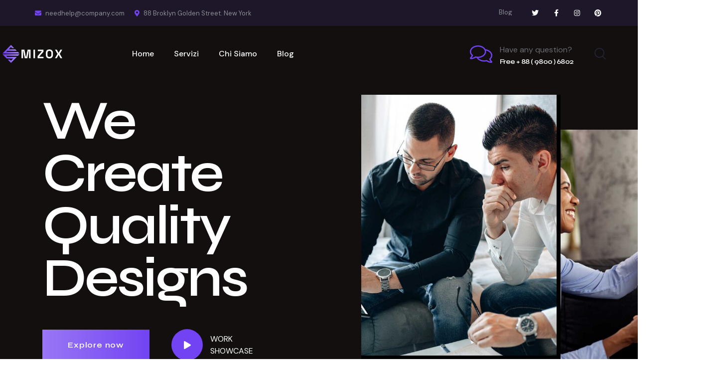

--- FILE ---
content_type: text/html; charset=UTF-8
request_url: https://www.revenue.it/home-layout11-dark/
body_size: 24508
content:
<!DOCTYPE html>
<html lang="it-IT" class="no-js">
<head>
	<meta charset="UTF-8">
	
	<link rel="profile" href="//gmpg.org/xfn/11">
	<script type="application/javascript">var MascotCoreAjaxUrl = "https://www.revenue.it/wp-admin/admin-ajax.php"</script><meta name='robots' content='index, follow, max-image-preview:large, max-snippet:-1, max-video-preview:-1' />
	<style>img:is([sizes="auto" i], [sizes^="auto," i]) { contain-intrinsic-size: 3000px 1500px }</style>
				<meta name="viewport" content="width=device-width, initial-scale=1">
					<link href="https://www.revenue.it/wp-content/uploads/Revenue_Logo-apple-touch_32.png" rel="apple-touch-icon">
					<link href="https://www.revenue.it/wp-content/uploads/Revenue_Logo-apple-touch_72.png" rel="apple-touch-icon" sizes="72x72">
					<link href="https://www.revenue.it/wp-content/uploads/Revenue_Logo-apple-touch.png" rel="apple-touch-icon" sizes="114x114">
					<link href="https://www.revenue.it/wp-content/uploads/Revenue_Logo-apple-touch.png" rel="apple-touch-icon" sizes="144x144">
		
	<!-- This site is optimized with the Yoast SEO plugin v24.0 - https://yoast.com/wordpress/plugins/seo/ -->
	<title>Home Layout11 Dark - Revenue</title>
	<link rel="canonical" href="https://www.revenue.it/home-layout11-dark/" />
	<meta property="og:locale" content="it_IT" />
	<meta property="og:type" content="article" />
	<meta property="og:title" content="Home Layout11 Dark - Revenue" />
	<meta property="og:description" content="We Create Quality Designs Explore now Work Showcase Get To Know Us Work Together for your Business Success We have..." />
	<meta property="og:url" content="https://www.revenue.it/home-layout11-dark/" />
	<meta property="og:site_name" content="Revenue" />
	<meta property="article:modified_time" content="2023-04-05T14:09:16+00:00" />
	<meta property="og:image" content="https://kodesolution.com/2023/mizox/wp-content/uploads/2023/01/bg13-600x800.jpg" />
	<meta name="twitter:card" content="summary_large_image" />
	<meta name="twitter:label1" content="Tempo di lettura stimato" />
	<meta name="twitter:data1" content="2 minuti" />
	<script type="application/ld+json" class="yoast-schema-graph">{"@context":"https://schema.org","@graph":[{"@type":"WebPage","@id":"https://www.revenue.it/home-layout11-dark/","url":"https://www.revenue.it/home-layout11-dark/","name":"Home Layout11 Dark - Revenue","isPartOf":{"@id":"https://www.revenue.it/#website"},"primaryImageOfPage":{"@id":"https://www.revenue.it/home-layout11-dark/#primaryimage"},"image":{"@id":"https://www.revenue.it/home-layout11-dark/#primaryimage"},"thumbnailUrl":"https://kodesolution.com/2023/mizox/wp-content/uploads/2023/01/bg13-600x800.jpg","datePublished":"2023-03-22T18:07:36+00:00","dateModified":"2023-04-05T14:09:16+00:00","breadcrumb":{"@id":"https://www.revenue.it/home-layout11-dark/#breadcrumb"},"inLanguage":"it-IT","potentialAction":[{"@type":"ReadAction","target":["https://www.revenue.it/home-layout11-dark/"]}]},{"@type":"ImageObject","inLanguage":"it-IT","@id":"https://www.revenue.it/home-layout11-dark/#primaryimage","url":"https://kodesolution.com/2023/mizox/wp-content/uploads/2023/01/bg13-600x800.jpg","contentUrl":"https://kodesolution.com/2023/mizox/wp-content/uploads/2023/01/bg13-600x800.jpg"},{"@type":"BreadcrumbList","@id":"https://www.revenue.it/home-layout11-dark/#breadcrumb","itemListElement":[{"@type":"ListItem","position":1,"name":"Home","item":"https://www.revenue.it/"},{"@type":"ListItem","position":2,"name":"Home Layout11 Dark"}]},{"@type":"WebSite","@id":"https://www.revenue.it/#website","url":"https://www.revenue.it/","name":"Revenue","description":"Web Marketing","potentialAction":[{"@type":"SearchAction","target":{"@type":"EntryPoint","urlTemplate":"https://www.revenue.it/?s={search_term_string}"},"query-input":{"@type":"PropertyValueSpecification","valueRequired":true,"valueName":"search_term_string"}}],"inLanguage":"it-IT"}]}</script>
	<!-- / Yoast SEO plugin. -->


<link rel='dns-prefetch' href='//fonts.googleapis.com' />
<link rel="alternate" type="application/rss+xml" title="Revenue &raquo; Feed" href="https://www.revenue.it/feed/" />
<link rel="alternate" type="application/rss+xml" title="Revenue &raquo; Feed dei commenti" href="https://www.revenue.it/comments/feed/" />
<script type="text/javascript">
/* <![CDATA[ */
window._wpemojiSettings = {"baseUrl":"https:\/\/s.w.org\/images\/core\/emoji\/16.0.1\/72x72\/","ext":".png","svgUrl":"https:\/\/s.w.org\/images\/core\/emoji\/16.0.1\/svg\/","svgExt":".svg","source":{"concatemoji":"https:\/\/www.revenue.it\/wp-includes\/js\/wp-emoji-release.min.js?ver=6.8.3"}};
/*! This file is auto-generated */
!function(s,n){var o,i,e;function c(e){try{var t={supportTests:e,timestamp:(new Date).valueOf()};sessionStorage.setItem(o,JSON.stringify(t))}catch(e){}}function p(e,t,n){e.clearRect(0,0,e.canvas.width,e.canvas.height),e.fillText(t,0,0);var t=new Uint32Array(e.getImageData(0,0,e.canvas.width,e.canvas.height).data),a=(e.clearRect(0,0,e.canvas.width,e.canvas.height),e.fillText(n,0,0),new Uint32Array(e.getImageData(0,0,e.canvas.width,e.canvas.height).data));return t.every(function(e,t){return e===a[t]})}function u(e,t){e.clearRect(0,0,e.canvas.width,e.canvas.height),e.fillText(t,0,0);for(var n=e.getImageData(16,16,1,1),a=0;a<n.data.length;a++)if(0!==n.data[a])return!1;return!0}function f(e,t,n,a){switch(t){case"flag":return n(e,"\ud83c\udff3\ufe0f\u200d\u26a7\ufe0f","\ud83c\udff3\ufe0f\u200b\u26a7\ufe0f")?!1:!n(e,"\ud83c\udde8\ud83c\uddf6","\ud83c\udde8\u200b\ud83c\uddf6")&&!n(e,"\ud83c\udff4\udb40\udc67\udb40\udc62\udb40\udc65\udb40\udc6e\udb40\udc67\udb40\udc7f","\ud83c\udff4\u200b\udb40\udc67\u200b\udb40\udc62\u200b\udb40\udc65\u200b\udb40\udc6e\u200b\udb40\udc67\u200b\udb40\udc7f");case"emoji":return!a(e,"\ud83e\udedf")}return!1}function g(e,t,n,a){var r="undefined"!=typeof WorkerGlobalScope&&self instanceof WorkerGlobalScope?new OffscreenCanvas(300,150):s.createElement("canvas"),o=r.getContext("2d",{willReadFrequently:!0}),i=(o.textBaseline="top",o.font="600 32px Arial",{});return e.forEach(function(e){i[e]=t(o,e,n,a)}),i}function t(e){var t=s.createElement("script");t.src=e,t.defer=!0,s.head.appendChild(t)}"undefined"!=typeof Promise&&(o="wpEmojiSettingsSupports",i=["flag","emoji"],n.supports={everything:!0,everythingExceptFlag:!0},e=new Promise(function(e){s.addEventListener("DOMContentLoaded",e,{once:!0})}),new Promise(function(t){var n=function(){try{var e=JSON.parse(sessionStorage.getItem(o));if("object"==typeof e&&"number"==typeof e.timestamp&&(new Date).valueOf()<e.timestamp+604800&&"object"==typeof e.supportTests)return e.supportTests}catch(e){}return null}();if(!n){if("undefined"!=typeof Worker&&"undefined"!=typeof OffscreenCanvas&&"undefined"!=typeof URL&&URL.createObjectURL&&"undefined"!=typeof Blob)try{var e="postMessage("+g.toString()+"("+[JSON.stringify(i),f.toString(),p.toString(),u.toString()].join(",")+"));",a=new Blob([e],{type:"text/javascript"}),r=new Worker(URL.createObjectURL(a),{name:"wpTestEmojiSupports"});return void(r.onmessage=function(e){c(n=e.data),r.terminate(),t(n)})}catch(e){}c(n=g(i,f,p,u))}t(n)}).then(function(e){for(var t in e)n.supports[t]=e[t],n.supports.everything=n.supports.everything&&n.supports[t],"flag"!==t&&(n.supports.everythingExceptFlag=n.supports.everythingExceptFlag&&n.supports[t]);n.supports.everythingExceptFlag=n.supports.everythingExceptFlag&&!n.supports.flag,n.DOMReady=!1,n.readyCallback=function(){n.DOMReady=!0}}).then(function(){return e}).then(function(){var e;n.supports.everything||(n.readyCallback(),(e=n.source||{}).concatemoji?t(e.concatemoji):e.wpemoji&&e.twemoji&&(t(e.twemoji),t(e.wpemoji)))}))}((window,document),window._wpemojiSettings);
/* ]]> */
</script>
<link rel='stylesheet' id='sbi_styles-css' href='https://www.revenue.it/wp-content/plugins/instagram-feed/css/sbi-styles.min.css?ver=6.6.1' type='text/css' media='all' />
<link rel='stylesheet' id='mascot-core-rangeSlider-css-css' href='https://www.revenue.it/wp-content/plugins/mascot-core-mizox/assets/js/ion.rangeSlider/css/ion.rangeSlider.min.css?ver=6.8.3' type='text/css' media='all' />
<link rel='stylesheet' id='tm-header-search-css' href='https://www.revenue.it/wp-content/plugins/mascot-core-mizox/assets/css/shortcodes/header-search.css?ver=6.8.3' type='text/css' media='all' />
<style id='wp-emoji-styles-inline-css' type='text/css'>

	img.wp-smiley, img.emoji {
		display: inline !important;
		border: none !important;
		box-shadow: none !important;
		height: 1em !important;
		width: 1em !important;
		margin: 0 0.07em !important;
		vertical-align: -0.1em !important;
		background: none !important;
		padding: 0 !important;
	}
</style>
<style id='classic-theme-styles-inline-css' type='text/css'>
/*! This file is auto-generated */
.wp-block-button__link{color:#fff;background-color:#32373c;border-radius:9999px;box-shadow:none;text-decoration:none;padding:calc(.667em + 2px) calc(1.333em + 2px);font-size:1.125em}.wp-block-file__button{background:#32373c;color:#fff;text-decoration:none}
</style>
<style id='global-styles-inline-css' type='text/css'>
:root{--wp--preset--aspect-ratio--square: 1;--wp--preset--aspect-ratio--4-3: 4/3;--wp--preset--aspect-ratio--3-4: 3/4;--wp--preset--aspect-ratio--3-2: 3/2;--wp--preset--aspect-ratio--2-3: 2/3;--wp--preset--aspect-ratio--16-9: 16/9;--wp--preset--aspect-ratio--9-16: 9/16;--wp--preset--color--black: #000000;--wp--preset--color--cyan-bluish-gray: #abb8c3;--wp--preset--color--white: #ffffff;--wp--preset--color--pale-pink: #f78da7;--wp--preset--color--vivid-red: #cf2e2e;--wp--preset--color--luminous-vivid-orange: #ff6900;--wp--preset--color--luminous-vivid-amber: #fcb900;--wp--preset--color--light-green-cyan: #7bdcb5;--wp--preset--color--vivid-green-cyan: #00d084;--wp--preset--color--pale-cyan-blue: #8ed1fc;--wp--preset--color--vivid-cyan-blue: #0693e3;--wp--preset--color--vivid-purple: #9b51e0;--wp--preset--gradient--vivid-cyan-blue-to-vivid-purple: linear-gradient(135deg,rgba(6,147,227,1) 0%,rgb(155,81,224) 100%);--wp--preset--gradient--light-green-cyan-to-vivid-green-cyan: linear-gradient(135deg,rgb(122,220,180) 0%,rgb(0,208,130) 100%);--wp--preset--gradient--luminous-vivid-amber-to-luminous-vivid-orange: linear-gradient(135deg,rgba(252,185,0,1) 0%,rgba(255,105,0,1) 100%);--wp--preset--gradient--luminous-vivid-orange-to-vivid-red: linear-gradient(135deg,rgba(255,105,0,1) 0%,rgb(207,46,46) 100%);--wp--preset--gradient--very-light-gray-to-cyan-bluish-gray: linear-gradient(135deg,rgb(238,238,238) 0%,rgb(169,184,195) 100%);--wp--preset--gradient--cool-to-warm-spectrum: linear-gradient(135deg,rgb(74,234,220) 0%,rgb(151,120,209) 20%,rgb(207,42,186) 40%,rgb(238,44,130) 60%,rgb(251,105,98) 80%,rgb(254,248,76) 100%);--wp--preset--gradient--blush-light-purple: linear-gradient(135deg,rgb(255,206,236) 0%,rgb(152,150,240) 100%);--wp--preset--gradient--blush-bordeaux: linear-gradient(135deg,rgb(254,205,165) 0%,rgb(254,45,45) 50%,rgb(107,0,62) 100%);--wp--preset--gradient--luminous-dusk: linear-gradient(135deg,rgb(255,203,112) 0%,rgb(199,81,192) 50%,rgb(65,88,208) 100%);--wp--preset--gradient--pale-ocean: linear-gradient(135deg,rgb(255,245,203) 0%,rgb(182,227,212) 50%,rgb(51,167,181) 100%);--wp--preset--gradient--electric-grass: linear-gradient(135deg,rgb(202,248,128) 0%,rgb(113,206,126) 100%);--wp--preset--gradient--midnight: linear-gradient(135deg,rgb(2,3,129) 0%,rgb(40,116,252) 100%);--wp--preset--font-size--small: 13px;--wp--preset--font-size--medium: 20px;--wp--preset--font-size--large: 36px;--wp--preset--font-size--x-large: 42px;--wp--preset--font-family--inter: "Inter", sans-serif;--wp--preset--font-family--cardo: Cardo;--wp--preset--spacing--20: 0.44rem;--wp--preset--spacing--30: 0.67rem;--wp--preset--spacing--40: 1rem;--wp--preset--spacing--50: 1.5rem;--wp--preset--spacing--60: 2.25rem;--wp--preset--spacing--70: 3.38rem;--wp--preset--spacing--80: 5.06rem;--wp--preset--shadow--natural: 6px 6px 9px rgba(0, 0, 0, 0.2);--wp--preset--shadow--deep: 12px 12px 50px rgba(0, 0, 0, 0.4);--wp--preset--shadow--sharp: 6px 6px 0px rgba(0, 0, 0, 0.2);--wp--preset--shadow--outlined: 6px 6px 0px -3px rgba(255, 255, 255, 1), 6px 6px rgba(0, 0, 0, 1);--wp--preset--shadow--crisp: 6px 6px 0px rgba(0, 0, 0, 1);}:where(.is-layout-flex){gap: 0.5em;}:where(.is-layout-grid){gap: 0.5em;}body .is-layout-flex{display: flex;}.is-layout-flex{flex-wrap: wrap;align-items: center;}.is-layout-flex > :is(*, div){margin: 0;}body .is-layout-grid{display: grid;}.is-layout-grid > :is(*, div){margin: 0;}:where(.wp-block-columns.is-layout-flex){gap: 2em;}:where(.wp-block-columns.is-layout-grid){gap: 2em;}:where(.wp-block-post-template.is-layout-flex){gap: 1.25em;}:where(.wp-block-post-template.is-layout-grid){gap: 1.25em;}.has-black-color{color: var(--wp--preset--color--black) !important;}.has-cyan-bluish-gray-color{color: var(--wp--preset--color--cyan-bluish-gray) !important;}.has-white-color{color: var(--wp--preset--color--white) !important;}.has-pale-pink-color{color: var(--wp--preset--color--pale-pink) !important;}.has-vivid-red-color{color: var(--wp--preset--color--vivid-red) !important;}.has-luminous-vivid-orange-color{color: var(--wp--preset--color--luminous-vivid-orange) !important;}.has-luminous-vivid-amber-color{color: var(--wp--preset--color--luminous-vivid-amber) !important;}.has-light-green-cyan-color{color: var(--wp--preset--color--light-green-cyan) !important;}.has-vivid-green-cyan-color{color: var(--wp--preset--color--vivid-green-cyan) !important;}.has-pale-cyan-blue-color{color: var(--wp--preset--color--pale-cyan-blue) !important;}.has-vivid-cyan-blue-color{color: var(--wp--preset--color--vivid-cyan-blue) !important;}.has-vivid-purple-color{color: var(--wp--preset--color--vivid-purple) !important;}.has-black-background-color{background-color: var(--wp--preset--color--black) !important;}.has-cyan-bluish-gray-background-color{background-color: var(--wp--preset--color--cyan-bluish-gray) !important;}.has-white-background-color{background-color: var(--wp--preset--color--white) !important;}.has-pale-pink-background-color{background-color: var(--wp--preset--color--pale-pink) !important;}.has-vivid-red-background-color{background-color: var(--wp--preset--color--vivid-red) !important;}.has-luminous-vivid-orange-background-color{background-color: var(--wp--preset--color--luminous-vivid-orange) !important;}.has-luminous-vivid-amber-background-color{background-color: var(--wp--preset--color--luminous-vivid-amber) !important;}.has-light-green-cyan-background-color{background-color: var(--wp--preset--color--light-green-cyan) !important;}.has-vivid-green-cyan-background-color{background-color: var(--wp--preset--color--vivid-green-cyan) !important;}.has-pale-cyan-blue-background-color{background-color: var(--wp--preset--color--pale-cyan-blue) !important;}.has-vivid-cyan-blue-background-color{background-color: var(--wp--preset--color--vivid-cyan-blue) !important;}.has-vivid-purple-background-color{background-color: var(--wp--preset--color--vivid-purple) !important;}.has-black-border-color{border-color: var(--wp--preset--color--black) !important;}.has-cyan-bluish-gray-border-color{border-color: var(--wp--preset--color--cyan-bluish-gray) !important;}.has-white-border-color{border-color: var(--wp--preset--color--white) !important;}.has-pale-pink-border-color{border-color: var(--wp--preset--color--pale-pink) !important;}.has-vivid-red-border-color{border-color: var(--wp--preset--color--vivid-red) !important;}.has-luminous-vivid-orange-border-color{border-color: var(--wp--preset--color--luminous-vivid-orange) !important;}.has-luminous-vivid-amber-border-color{border-color: var(--wp--preset--color--luminous-vivid-amber) !important;}.has-light-green-cyan-border-color{border-color: var(--wp--preset--color--light-green-cyan) !important;}.has-vivid-green-cyan-border-color{border-color: var(--wp--preset--color--vivid-green-cyan) !important;}.has-pale-cyan-blue-border-color{border-color: var(--wp--preset--color--pale-cyan-blue) !important;}.has-vivid-cyan-blue-border-color{border-color: var(--wp--preset--color--vivid-cyan-blue) !important;}.has-vivid-purple-border-color{border-color: var(--wp--preset--color--vivid-purple) !important;}.has-vivid-cyan-blue-to-vivid-purple-gradient-background{background: var(--wp--preset--gradient--vivid-cyan-blue-to-vivid-purple) !important;}.has-light-green-cyan-to-vivid-green-cyan-gradient-background{background: var(--wp--preset--gradient--light-green-cyan-to-vivid-green-cyan) !important;}.has-luminous-vivid-amber-to-luminous-vivid-orange-gradient-background{background: var(--wp--preset--gradient--luminous-vivid-amber-to-luminous-vivid-orange) !important;}.has-luminous-vivid-orange-to-vivid-red-gradient-background{background: var(--wp--preset--gradient--luminous-vivid-orange-to-vivid-red) !important;}.has-very-light-gray-to-cyan-bluish-gray-gradient-background{background: var(--wp--preset--gradient--very-light-gray-to-cyan-bluish-gray) !important;}.has-cool-to-warm-spectrum-gradient-background{background: var(--wp--preset--gradient--cool-to-warm-spectrum) !important;}.has-blush-light-purple-gradient-background{background: var(--wp--preset--gradient--blush-light-purple) !important;}.has-blush-bordeaux-gradient-background{background: var(--wp--preset--gradient--blush-bordeaux) !important;}.has-luminous-dusk-gradient-background{background: var(--wp--preset--gradient--luminous-dusk) !important;}.has-pale-ocean-gradient-background{background: var(--wp--preset--gradient--pale-ocean) !important;}.has-electric-grass-gradient-background{background: var(--wp--preset--gradient--electric-grass) !important;}.has-midnight-gradient-background{background: var(--wp--preset--gradient--midnight) !important;}.has-small-font-size{font-size: var(--wp--preset--font-size--small) !important;}.has-medium-font-size{font-size: var(--wp--preset--font-size--medium) !important;}.has-large-font-size{font-size: var(--wp--preset--font-size--large) !important;}.has-x-large-font-size{font-size: var(--wp--preset--font-size--x-large) !important;}
:where(.wp-block-post-template.is-layout-flex){gap: 1.25em;}:where(.wp-block-post-template.is-layout-grid){gap: 1.25em;}
:where(.wp-block-columns.is-layout-flex){gap: 2em;}:where(.wp-block-columns.is-layout-grid){gap: 2em;}
:root :where(.wp-block-pullquote){font-size: 1.5em;line-height: 1.6;}
</style>
<link rel='stylesheet' id='contact-form-7-css' href='https://www.revenue.it/wp-content/plugins/contact-form-7/includes/css/styles.css?ver=6.0.1' type='text/css' media='all' />
<link rel='stylesheet' id='woocommerce-smallscreen-css' href='https://www.revenue.it/wp-content/plugins/woocommerce/assets/css/woocommerce-smallscreen.css?ver=9.4.3' type='text/css' media='only screen and (max-width: 768px)' />
<style id='woocommerce-inline-inline-css' type='text/css'>
.woocommerce form .form-row .required { visibility: visible; }
</style>
<link rel='stylesheet' id='flaticon-set-agency-css' href='https://www.revenue.it/wp-content/plugins/mascot-core-mizox/assets/flaticon-set-agency/style.css?ver=6.8.3' type='text/css' media='all' />
<link rel='stylesheet' id='tm-header-top-info-css' href='https://www.revenue.it/wp-content/plugins/mascot-core/assets/css/shortcodes/header-top-info.css?ver=6.8.3' type='text/css' media='all' />
<link rel='stylesheet' id='tm-social-links-style-css' href='https://www.revenue.it/wp-content/plugins/mascot-core/assets/css/shortcodes/social-links.css?ver=6.8.3' type='text/css' media='all' />
<link rel='stylesheet' id='tm-icon-box-style-css' href='https://www.revenue.it/wp-content/plugins/mascot-core/assets/css/shortcodes/icon-box.css?ver=6.8.3' type='text/css' media='all' />
<link rel='stylesheet' id='owl-carousel-css' href='https://www.revenue.it/wp-content/plugins/mascot-core/assets/js/plugins/owl-carousel/assets/owl.carousel.min.css?ver=6.8.3' type='text/css' media='all' />
<link rel='stylesheet' id='hint-css' href='https://www.revenue.it/wp-content/plugins/woo-smart-compare/assets/libs/hint/hint.min.css?ver=6.8.3' type='text/css' media='all' />
<link rel='stylesheet' id='perfect-scrollbar-css' href='https://www.revenue.it/wp-content/plugins/woo-smart-compare/assets/libs/perfect-scrollbar/css/perfect-scrollbar.min.css?ver=6.8.3' type='text/css' media='all' />
<link rel='stylesheet' id='perfect-scrollbar-wpc-css' href='https://www.revenue.it/wp-content/plugins/woo-smart-compare/assets/libs/perfect-scrollbar/css/custom-theme.css?ver=6.8.3' type='text/css' media='all' />
<link rel='stylesheet' id='woosc-frontend-css' href='https://www.revenue.it/wp-content/plugins/woo-smart-compare/assets/css/frontend.css?ver=6.4.2' type='text/css' media='all' />
<link rel='stylesheet' id='slick-css' href='https://www.revenue.it/wp-content/plugins/mascot-core/assets/js/plugins/slick/slick.css?ver=6.8.3' type='text/css' media='all' />
<link rel='stylesheet' id='magnific-popup-css' href='https://www.revenue.it/wp-content/plugins/woo-smart-quick-view/assets/libs/magnific-popup/magnific-popup.css?ver=6.8.3' type='text/css' media='all' />
<link rel='stylesheet' id='woosq-feather-css' href='https://www.revenue.it/wp-content/plugins/woo-smart-quick-view/assets/libs/feather/feather.css?ver=6.8.3' type='text/css' media='all' />
<link rel='stylesheet' id='woosq-frontend-css' href='https://www.revenue.it/wp-content/plugins/woo-smart-quick-view/assets/css/frontend.css?ver=4.1.4' type='text/css' media='all' />
<link rel='stylesheet' id='woosw-icons-css' href='https://www.revenue.it/wp-content/plugins/woo-smart-wishlist/assets/css/icons.css?ver=4.9.6' type='text/css' media='all' />
<link rel='stylesheet' id='woosw-frontend-css' href='https://www.revenue.it/wp-content/plugins/woo-smart-wishlist/assets/css/frontend.css?ver=4.9.6' type='text/css' media='all' />
<style id='woosw-frontend-inline-css' type='text/css'>
.woosw-popup .woosw-popup-inner .woosw-popup-content .woosw-popup-content-bot .woosw-notice { background-color: #5fbd74; } .woosw-popup .woosw-popup-inner .woosw-popup-content .woosw-popup-content-bot .woosw-popup-content-bot-inner a:hover { color: #5fbd74; border-color: #5fbd74; } 
</style>
<link rel='stylesheet' id='tm-elementor-style-css' href='https://www.revenue.it/wp-content/plugins/mascot-core/assets/section-col-stretch/tm-stretch.css?ver=6.8.3' type='text/css' media='all' />
<link rel='stylesheet' id='mediaelement-css' href='https://www.revenue.it/wp-includes/js/mediaelement/mediaelementplayer-legacy.min.css?ver=4.2.17' type='text/css' media='all' />
<link rel='stylesheet' id='wp-mediaelement-css' href='https://www.revenue.it/wp-includes/js/mediaelement/wp-mediaelement.min.css?ver=6.8.3' type='text/css' media='all' />
<link rel='stylesheet' id='bootstrap-css' href='https://www.revenue.it/wp-content/themes/mizox/assets/css/bootstrap.min.css?ver=6.8.3' type='text/css' media='all' />
<link rel='stylesheet' id='animate-css' href='https://www.revenue.it/wp-content/themes/mizox/assets/css/animate.min.css?ver=6.8.3' type='text/css' media='all' />
<link rel='stylesheet' id='mizox-preloader-css' href='https://www.revenue.it/wp-content/themes/mizox/assets/css/preloader.css?ver=6.8.3' type='text/css' media='all' />
<link rel='stylesheet' id='font-awesome-5-all-css' href='https://www.revenue.it/wp-content/themes/mizox/assets/css/font-awesome5.min.css?ver=6.8.3' type='text/css' media='all' />
<link rel='stylesheet' id='font-awesome-4-shim-css' href='https://www.revenue.it/wp-content/themes/mizox/assets/css/font-awesome-v4-shims.css?ver=6.8.3' type='text/css' media='all' />
<link rel='stylesheet' id='font-linear-icons-css' href='https://www.revenue.it/wp-content/themes/mizox/assets/fonts/linear-icons/style.css?ver=6.8.3' type='text/css' media='all' />
<link rel='stylesheet' id='mizox-google-fonts-css' href='//fonts.googleapis.com/css2?family=Syne:wght@400;500;600;700;800&#038;family=DM+Sans:wght@400;500;700&#038;display=swap' type='text/css' media='all' />
<link rel='stylesheet' id='nice-select-css' href='https://www.revenue.it/wp-content/themes/mizox/assets/js/plugins/jquery-nice-select/nice-select.css?ver=6.8.3' type='text/css' media='all' />
<link rel='stylesheet' id='mizox-mascot-menuzord-navigation-skin-css' href='https://www.revenue.it/wp-content/themes/mizox/assets/css/menuzord-skins/menuzord-default.css?ver=1.2' type='text/css' media='all' />
<link rel='stylesheet' id='mizox-style-main-css' href='https://www.revenue.it/wp-content/themes/mizox/assets/css/style-main.css?ver=1.2' type='text/css' media='all' />
<link rel='stylesheet' id='mizox-woo-shop-css' href='https://www.revenue.it/wp-content/themes/mizox/assets/css/shop/woo-shop.css?ver=6.8.3' type='text/css' media='all' />
<link rel='stylesheet' id='mizox-primary-theme-color-css' href='https://www.revenue.it/wp-content/themes/mizox/assets/css/colors/theme-skin-color-set1.css?ver=6.8.3' type='text/css' media='all' />
<link rel='stylesheet' id='mizox-dynamic-style-css' href='https://www.revenue.it/wp-content/themes/mizox/assets/css/dynamic-style.css?ver=6.8.3' type='text/css' media='all' />
<link rel='stylesheet' id='elementor-icons-css' href='https://www.revenue.it/wp-content/plugins/elementor/assets/lib/eicons/css/elementor-icons.min.css?ver=5.34.0' type='text/css' media='all' />
<link rel='stylesheet' id='elementor-frontend-css' href='https://www.revenue.it/wp-content/plugins/elementor/assets/css/frontend.min.css?ver=3.25.11' type='text/css' media='all' />
<link rel='stylesheet' id='swiper-css' href='https://www.revenue.it/wp-content/plugins/elementor/assets/lib/swiper/v8/css/swiper.min.css?ver=8.4.5' type='text/css' media='all' />
<link rel='stylesheet' id='e-swiper-css' href='https://www.revenue.it/wp-content/plugins/elementor/assets/css/conditionals/e-swiper.min.css?ver=3.25.11' type='text/css' media='all' />
<link rel='stylesheet' id='elementor-post-3456-css' href='https://www.revenue.it/wp-content/uploads/elementor/css/post-3456.css?ver=1734334652' type='text/css' media='all' />
<link rel='stylesheet' id='elementor-pro-css' href='https://www.revenue.it/wp-content/plugins/elementor-pro/assets/css/frontend.min.css?ver=3.7.3' type='text/css' media='all' />
<link rel='stylesheet' id='sbistyles-css' href='https://www.revenue.it/wp-content/plugins/instagram-feed/css/sbi-styles.min.css?ver=6.6.1' type='text/css' media='all' />
<link rel='stylesheet' id='widget-heading-css' href='https://www.revenue.it/wp-content/plugins/elementor/assets/css/widget-heading.min.css?ver=3.25.11' type='text/css' media='all' />
<link rel='stylesheet' id='widget-spacer-css' href='https://www.revenue.it/wp-content/plugins/elementor/assets/css/widget-spacer.min.css?ver=3.25.11' type='text/css' media='all' />
<link rel='stylesheet' id='elementor-post-52490-css' href='https://www.revenue.it/wp-content/uploads/elementor/css/post-52490.css?ver=1737824695' type='text/css' media='all' />
<link rel='stylesheet' id='google-fonts-1-css' href='https://fonts.googleapis.com/css?family=Roboto%3A100%2C100italic%2C200%2C200italic%2C300%2C300italic%2C400%2C400italic%2C500%2C500italic%2C600%2C600italic%2C700%2C700italic%2C800%2C800italic%2C900%2C900italic%7CRoboto+Slab%3A100%2C100italic%2C200%2C200italic%2C300%2C300italic%2C400%2C400italic%2C500%2C500italic%2C600%2C600italic%2C700%2C700italic%2C800%2C800italic%2C900%2C900italic%7CSyne%3A100%2C100italic%2C200%2C200italic%2C300%2C300italic%2C400%2C400italic%2C500%2C500italic%2C600%2C600italic%2C700%2C700italic%2C800%2C800italic%2C900%2C900italic%7CJost%3A100%2C100italic%2C200%2C200italic%2C300%2C300italic%2C400%2C400italic%2C500%2C500italic%2C600%2C600italic%2C700%2C700italic%2C800%2C800italic%2C900%2C900italic&#038;display=swap&#038;ver=6.8.3' type='text/css' media='all' />
<link rel='stylesheet' id='elementor-icons-shared-0-css' href='https://www.revenue.it/wp-content/plugins/elementor/assets/lib/font-awesome/css/fontawesome.min.css?ver=5.15.3' type='text/css' media='all' />
<link rel='stylesheet' id='elementor-icons-fa-solid-css' href='https://www.revenue.it/wp-content/plugins/elementor/assets/lib/font-awesome/css/solid.min.css?ver=5.15.3' type='text/css' media='all' />
<link rel='stylesheet' id='elementor-icons-shared-6-css' href='https://www.revenue.it/wp-content/plugins/mascot-core/assets/flaticon-set-common/style.css?ver=1.0' type='text/css' media='all' />
<link rel='stylesheet' id='elementor-icons-shared-2-css' href='https://www.revenue.it/wp-content/plugins/mascot-core-mizox/assets/flaticon-set-agency/style.css?ver=1.0' type='text/css' media='all' />
<link rel="preconnect" href="https://fonts.gstatic.com/" crossorigin><script type="text/template" id="tmpl-variation-template">
	<div class="woocommerce-variation-description">{{{ data.variation.variation_description }}}</div>
	<div class="woocommerce-variation-price">{{{ data.variation.price_html }}}</div>
	<div class="woocommerce-variation-availability">{{{ data.variation.availability_html }}}</div>
</script>
<script type="text/template" id="tmpl-unavailable-variation-template">
	<p role="alert">Questo prodotto non è disponibile. Scegli un&#039;altra combinazione.</p>
</script>
<script type="text/javascript" src="https://www.revenue.it/wp-includes/js/jquery/jquery.min.js?ver=3.7.1" id="jquery-core-js"></script>
<script type="text/javascript" src="https://www.revenue.it/wp-includes/js/jquery/jquery-migrate.min.js?ver=3.4.1" id="jquery-migrate-js"></script>
<script type="text/javascript" src="https://www.revenue.it/wp-content/plugins/woocommerce/assets/js/jquery-blockui/jquery.blockUI.min.js?ver=2.7.0-wc.9.4.3" id="jquery-blockui-js" data-wp-strategy="defer"></script>
<script type="text/javascript" id="wc-add-to-cart-js-extra">
/* <![CDATA[ */
var wc_add_to_cart_params = {"ajax_url":"\/wp-admin\/admin-ajax.php","wc_ajax_url":"\/?wc-ajax=%%endpoint%%&elementor_page_id=52490","i18n_view_cart":"Visualizza carrello","cart_url":"https:\/\/www.revenue.it\/carrello\/","is_cart":"","cart_redirect_after_add":"no"};
/* ]]> */
</script>
<script type="text/javascript" src="https://www.revenue.it/wp-content/plugins/woocommerce/assets/js/frontend/add-to-cart.min.js?ver=9.4.3" id="wc-add-to-cart-js" defer="defer" data-wp-strategy="defer"></script>
<script type="text/javascript" src="https://www.revenue.it/wp-content/plugins/woocommerce/assets/js/js-cookie/js.cookie.min.js?ver=2.1.4-wc.9.4.3" id="js-cookie-js" data-wp-strategy="defer"></script>
<script type="text/javascript" id="woocommerce-js-extra">
/* <![CDATA[ */
var woocommerce_params = {"ajax_url":"\/wp-admin\/admin-ajax.php","wc_ajax_url":"\/?wc-ajax=%%endpoint%%&elementor_page_id=52490"};
/* ]]> */
</script>
<script type="text/javascript" src="https://www.revenue.it/wp-content/plugins/woocommerce/assets/js/frontend/woocommerce.min.js?ver=9.4.3" id="woocommerce-js" defer="defer" data-wp-strategy="defer"></script>
<script type="text/javascript" id="simple-likes-public-js-js-extra">
/* <![CDATA[ */
var simpleLikes = {"ajaxurl":"https:\/\/www.revenue.it\/wp-admin\/admin-ajax.php","like":"Like","unlike":"Unlike"};
/* ]]> */
</script>
<script type="text/javascript" src="https://www.revenue.it/wp-content/plugins/mascot-core-mizox/external-plugins/wp-post-like-system/js/simple-likes-public.js?ver=0.5" id="simple-likes-public-js-js"></script>
<script type="text/javascript" src="https://www.revenue.it/wp-includes/js/underscore.min.js?ver=1.13.7" id="underscore-js"></script>
<script type="text/javascript" id="wp-util-js-extra">
/* <![CDATA[ */
var _wpUtilSettings = {"ajax":{"url":"\/wp-admin\/admin-ajax.php"}};
/* ]]> */
</script>
<script type="text/javascript" src="https://www.revenue.it/wp-includes/js/wp-util.min.js?ver=6.8.3" id="wp-util-js"></script>
<script type="text/javascript" src="https://www.revenue.it/wp-content/plugins/mascot-core/assets/section-col-stretch/tm-stretch.js?ver=6.8.3" id="tm-elementor-script-js"></script>
<script type="text/javascript" src="https://www.revenue.it/wp-content/plugins/elementor/assets/lib/font-awesome/js/v4-shims.min.js?ver=3.25.11" id="font-awesome-4-shim-js"></script>
<link rel="https://api.w.org/" href="https://www.revenue.it/wp-json/" /><link rel="alternate" title="JSON" type="application/json" href="https://www.revenue.it/wp-json/wp/v2/pages/52490" /><link rel="EditURI" type="application/rsd+xml" title="RSD" href="https://www.revenue.it/xmlrpc.php?rsd" />
<meta name="generator" content="WordPress 6.8.3" />
<meta name="generator" content="WooCommerce 9.4.3" />
<link rel='shortlink' href='https://www.revenue.it/?p=52490' />
<link rel="alternate" title="oEmbed (JSON)" type="application/json+oembed" href="https://www.revenue.it/wp-json/oembed/1.0/embed?url=https%3A%2F%2Fwww.revenue.it%2Fhome-layout11-dark%2F" />
<link rel="alternate" title="oEmbed (XML)" type="text/xml+oembed" href="https://www.revenue.it/wp-json/oembed/1.0/embed?url=https%3A%2F%2Fwww.revenue.it%2Fhome-layout11-dark%2F&#038;format=xml" />
<meta name="generator" content="Redux 4.5.3" />	<noscript><style>.woocommerce-product-gallery{ opacity: 1 !important; }</style></noscript>
	<meta name="generator" content="Elementor 3.25.11; features: additional_custom_breakpoints, e_optimized_control_loading; settings: css_print_method-external, google_font-enabled, font_display-swap">
<style type="text/css">.recentcomments a{display:inline !important;padding:0 !important;margin:0 !important;}</style>			<style>
				.e-con.e-parent:nth-of-type(n+4):not(.e-lazyloaded):not(.e-no-lazyload),
				.e-con.e-parent:nth-of-type(n+4):not(.e-lazyloaded):not(.e-no-lazyload) * {
					background-image: none !important;
				}
				@media screen and (max-height: 1024px) {
					.e-con.e-parent:nth-of-type(n+3):not(.e-lazyloaded):not(.e-no-lazyload),
					.e-con.e-parent:nth-of-type(n+3):not(.e-lazyloaded):not(.e-no-lazyload) * {
						background-image: none !important;
					}
				}
				@media screen and (max-height: 640px) {
					.e-con.e-parent:nth-of-type(n+2):not(.e-lazyloaded):not(.e-no-lazyload),
					.e-con.e-parent:nth-of-type(n+2):not(.e-lazyloaded):not(.e-no-lazyload) * {
						background-image: none !important;
					}
				}
			</style>
			<style class='wp-fonts-local' type='text/css'>
@font-face{font-family:Inter;font-style:normal;font-weight:300 900;font-display:fallback;src:url('https://www.revenue.it/wp-content/plugins/woocommerce/assets/fonts/Inter-VariableFont_slnt,wght.woff2') format('woff2');font-stretch:normal;}
@font-face{font-family:Cardo;font-style:normal;font-weight:400;font-display:fallback;src:url('https://www.revenue.it/wp-content/plugins/woocommerce/assets/fonts/cardo_normal_400.woff2') format('woff2');}
</style>
<link rel="icon" href="https://www.revenue.it/wp-content/uploads/cropped-revenue_favico_02-32x32.png" sizes="32x32" />
<link rel="icon" href="https://www.revenue.it/wp-content/uploads/cropped-revenue_favico_02-192x192.png" sizes="192x192" />
<link rel="apple-touch-icon" href="https://www.revenue.it/wp-content/uploads/cropped-revenue_favico_02-180x180.png" />
<meta name="msapplication-TileImage" content="https://www.revenue.it/wp-content/uploads/cropped-revenue_favico_02-270x270.png" />
</head>


<body class="wp-singular page-template-default page page-id-52490 wp-theme-mizox theme-mizox woocommerce-no-js menu-full-page tm_elementor_page_status_false tm-enable-navbar-scrolltofixed tm-enable-navbar-always-visible-on-scroll tm-stretched-layout container-1230px tm-enable-element-animation-effect elementor-default elementor-kit-3456 elementor-page elementor-page-52490" itemscope itemtype="https://schema.org/WebPage">
<div id="wrapper">
		
	<!-- preloader -->
	<div id="preloader" class="three-layer-loaderbg">
				<div id="spinner">
			<div class="preloading-img preloading-animate" style="background-image:  url(https://www.revenue.it/wp-content/uploads/mzicon.png); background-size: 100px auto; width: 100px; height: 100px;">
</div>
			<div class="txt-loading">
    <span data-text-preloader="L" class="letters-loading">
        L    </span>
    <span data-text-preloader="o" class="letters-loading">
        o    </span>
    <span data-text-preloader="a" class="letters-loading">
        a    </span>
    <span data-text-preloader="d" class="letters-loading">
        d    </span>
    <span data-text-preloader="i" class="letters-loading">
        i    </span>
    <span data-text-preloader="n" class="letters-loading">
        n    </span>
    <span data-text-preloader="g" class="letters-loading">
        g    </span>
</div>
		</div>


					<div id="disable-preloader" class="btn btn-theme-colored1 btn-flat btn-sm">Disable Preloader</div>
						<div class="layer"><span class="overlay"></span></div>
	</div>
					<!-- Header -->
		<header id="header" class="header header-layout-type-header-default" >
				<div id="elementor-header-top" class="elementor-header-top-transparent">
	<div data-elementor-type="wp-post" data-elementor-id="48497" class="elementor elementor-48497">
						<section class="elementor-section elementor-top-section elementor-element elementor-element-e61c34d elementor-section-stretched elementor-hidden-tablet elementor-hidden-mobile elementor-section-full_width elementor-section-content-middle elementor-section-height-default elementor-section-height-default tm-col-stretched-none tm-bg-color-over-image" data-id="e61c34d" data-element_type="section" data-settings="{&quot;stretch_section&quot;:&quot;section-stretched&quot;}">
						<div class="elementor-container elementor-column-gap-no">
					<div class="elementor-column elementor-col-33 elementor-top-column elementor-element elementor-element-50c63ef tm-bg-color-over-image" data-id="50c63ef" data-element_type="column" data-settings="{&quot;background_background&quot;:&quot;classic&quot;}">
			<div class="elementor-widget-wrap elementor-element-populated">
						<div class="elementor-element elementor-element-aaafa23 elementor-widget elementor-widget-tm-ele-header-top-info" data-id="aaafa23" data-element_type="widget" data-widget_type="tm-ele-header-top-info.default">
				<div class="elementor-widget-container">
					<div class="tm-header-top-info ">
			<ul>
	<li>
	<a 
		 href='mailto:needhelp@company.com'		>
		<i aria-hidden="true" class="fas fa-envelope"></i>		needhelp@company.com</a>
</li><li>
	<span 
				>
		<i aria-hidden="true" class="fas fa-map-marker-alt"></i>		88 Broklyn Golden Street. New York</span>
</li>    </ul>
		</div>
			</div>
				</div>
					</div>
		</div>
				<div class="elementor-column elementor-col-33 elementor-top-column elementor-element elementor-element-c2453e7 tm-bg-color-over-image" data-id="c2453e7" data-element_type="column">
			<div class="elementor-widget-wrap elementor-element-populated">
						<div class="elementor-element elementor-element-41c8a05 elementor-widget elementor-widget-tm-ele-navigation-menu" data-id="41c8a05" data-element_type="widget" data-widget_type="tm-ele-navigation-menu.default">
				<div class="elementor-widget-container">
			<div class="tm-sc-simple-nav-menu"><ul id="menu-classic-small-footer-resources" class=""><li id="menu-item-3004" class="menu-item menu-item-type-post_type menu-item-object-page menu-item-3004"><a href="https://www.revenue.it/blog/">Blog</a></li>
</ul></div>		</div>
				</div>
					</div>
		</div>
				<div class="elementor-column elementor-col-33 elementor-top-column elementor-element elementor-element-146c212 tm-bg-color-over-image" data-id="146c212" data-element_type="column">
			<div class="elementor-widget-wrap elementor-element-populated">
						<div class="elementor-element elementor-element-892273b elementor-widget elementor-widget-tm-ele-social-links" data-id="892273b" data-element_type="widget" data-widget_type="tm-ele-social-links.default">
				<div class="elementor-widget-container">
			<ul class="tm-sc-social-links flex-end icon-sm links-outlined">

		<li><a class="social-link" href="#" target="_self"><i class="fa fa-twitter"></i></a></li>
			<li><a class="social-link" href="#" target="_self"><i class="fa fa-facebook"></i></a></li>
		
			<li><a class="social-link" href="#" target="_self"><i class="fa fa-instagram"></i></a></li>
			
			<li><a class="social-link" href="#" target="_self"><i class="fa fa-pinterest"></i></a></li>
		</ul>		</div>
				</div>
					</div>
		</div>
					</div>
		</section>
				<section class="elementor-section elementor-top-section elementor-element elementor-element-8eb5369 elementor-section-stretched elementor-hidden-tablet elementor-hidden-mobile elementor-section-full_width elementor-section-height-default elementor-section-height-default tm-col-stretched-none tm-bg-color-over-image" data-id="8eb5369" data-element_type="section" data-settings="{&quot;stretch_section&quot;:&quot;section-stretched&quot;,&quot;background_background&quot;:&quot;classic&quot;}">
						<div class="elementor-container elementor-column-gap-no">
					<div class="elementor-column elementor-col-33 elementor-top-column elementor-element elementor-element-d78f05d tm-bg-color-over-image" data-id="d78f05d" data-element_type="column" data-settings="{&quot;background_background&quot;:&quot;classic&quot;}">
			<div class="elementor-widget-wrap elementor-element-populated">
						<div class="elementor-element elementor-element-49f4682 elementor-hidden-tablet elementor-hidden-phone elementor-widget elementor-widget-image" data-id="49f4682" data-element_type="widget" data-widget_type="image.default">
				<div class="elementor-widget-container">
														<a href="https://kodesolution.com/2023/mizox/">
							<img decoding="async" width="400" height="119" src="https://www.revenue.it/wp-content/uploads/logo-wide-white.png" class="attachment-large size-large wp-image-44492" alt="" srcset="https://www.revenue.it/wp-content/uploads/logo-wide-white.png 400w, https://www.revenue.it/wp-content/uploads/logo-wide-white-300x89.png 300w" sizes="(max-width: 400px) 100vw, 400px" />								</a>
													</div>
				</div>
					</div>
		</div>
				<div class="elementor-column elementor-col-33 elementor-top-column elementor-element elementor-element-2eb2716 tm-bg-color-over-image" data-id="2eb2716" data-element_type="column" data-settings="{&quot;background_background&quot;:&quot;classic&quot;}">
			<div class="elementor-widget-wrap elementor-element-populated">
						<div class="elementor-element elementor-element-2a2c7a9 elementor-widget__width-auto elementor-widget elementor-widget-tm-ele-header-primary-nav" data-id="2a2c7a9" data-element_type="widget" data-widget_type="tm-ele-header-primary-nav.default">
				<div class="elementor-widget-container">
			<nav id="top-primary-nav-elementor-id-holder-120825" class="menuzord-primary-nav menuzord menuzord-responsive">
<a href='javascript:void(0)' class='showhide'><em></em><em></em><em></em></a>
<ul id="main-nav-id-holder-120825" class="menuzord-menu"><li id="menu-item-53041" class="menu-item menu-item-type-custom menu-item-object-custom menu-item-home menu-item-53041"><a title="Home" class="menu-item-link" href="https://www.revenue.it/"><span>Home</span></a></li>
<li id="menu-item-53042" class="menu-item menu-item-type-custom menu-item-object-custom menu-item-has-children menu-item-53042 "><a title="Servizi" class="menu-item-link" href="#"><span>Servizi</span> </a>
<ul class="dropdown">
	<li id="menu-item-53038" class="menu-item menu-item-type-post_type menu-item-object-page menu-item-53038"><a title="Sviluppo siti Web" class="menu-item-link" href="https://www.revenue.it/sviluppo-siti-web/"><span>Sviluppo siti Web</span></a>	</li>
	<li id="menu-item-53044" class="menu-item menu-item-type-post_type menu-item-object-page menu-item-53044"><a title="Direct E-mail Marketing" class="menu-item-link" href="https://www.revenue.it/direct-e-mail-marketing/"><span>Direct E-mail Marketing</span></a>	</li>
	<li id="menu-item-53036" class="menu-item menu-item-type-post_type menu-item-object-page menu-item-53036"><a title="Social Media Marketing" class="menu-item-link" href="https://www.revenue.it/social-media-marketing/"><span>Social Media Marketing</span></a>	</li>
	<li id="menu-item-53040" class="menu-item menu-item-type-post_type menu-item-object-page menu-item-53040"><a title="Web Marketing" class="menu-item-link" href="https://www.revenue.it/web-marketing/"><span>Web Marketing</span></a>	</li>
	<li id="menu-item-53033" class="menu-item menu-item-type-post_type menu-item-object-page menu-item-has-children menu-item-53033 "><a title="Motori di Ricerca" class="menu-item-link" href="https://www.revenue.it/motori-di-ricerca-2/"><span>Motori di Ricerca</span></a>
	<ul class="dropdown">
		<li id="menu-item-53034" class="menu-item menu-item-type-post_type menu-item-object-page menu-item-53034"><a title="Pay Per Click" class="menu-item-link" href="https://www.revenue.it/pay-per-click/"><span>Pay Per Click</span></a>		</li>
	</ul>
	</li>
	<li id="menu-item-53043" class="menu-item menu-item-type-post_type menu-item-object-page menu-item-53043"><a title="Affiliation Marketing" class="menu-item-link" href="https://www.revenue.it/affiliation-marketing/"><span>Affiliation Marketing</span></a>	</li>
	<li id="menu-item-53035" class="menu-item menu-item-type-post_type menu-item-object-page menu-item-53035"><a title="Pubblicità On Line" class="menu-item-link" href="https://www.revenue.it/pubblicita-on-line/"><span>Pubblicità On Line</span></a>	</li>
	<li id="menu-item-53029" class="menu-item menu-item-type-post_type menu-item-object-page menu-item-has-children menu-item-53029 "><a title="Lead Generation" class="menu-item-link" href="https://www.revenue.it/lead-generation/"><span>Lead Generation</span></a>
	<ul class="dropdown">
		<li id="menu-item-53031" class="menu-item menu-item-type-post_type menu-item-object-page menu-item-53031"><a title="Lead per Avvocati e Studi Legali" class="menu-item-link" href="https://www.revenue.it/lead-per-avvocati-e-studi-legali/"><span>Lead per Avvocati e Studi Legali</span></a>		</li>
		<li id="menu-item-53032" class="menu-item menu-item-type-post_type menu-item-object-page menu-item-53032"><a title="Lead Prestiti e Cessioni del Quinto" class="menu-item-link" href="https://www.revenue.it/lead-prestiti-e-cessioni-del-quinto/"><span>Lead Prestiti e Cessioni del Quinto</span></a>		</li>
		<li id="menu-item-53028" class="menu-item menu-item-type-post_type menu-item-object-page menu-item-53028"><a title="lead assicurazioni" class="menu-item-link" href="https://www.revenue.it/lead-assicurazioni/"><span>lead assicurazioni</span></a>		</li>
		<li id="menu-item-53030" class="menu-item menu-item-type-post_type menu-item-object-page menu-item-53030"><a title="Lead Qualificati" class="menu-item-link" href="https://www.revenue.it/lead-generation/lead-qualificati/"><span>Lead Qualificati</span></a>		</li>
	</ul>
	</li>
</ul>
</li>
<li id="menu-item-30856" class="menu-item menu-item-type-post_type menu-item-object-page menu-item-has-children menu-item-30856 "><a title="Chi Siamo" class="menu-item-link" href="https://www.revenue.it/chi-siamo/"><span>Chi Siamo</span> </a>
 <div  class="megamenu megamenu-fullwidth megamenu-position-left">
  <div class="megamenu-row">

	<div  class="col">
	<ul class="list-unstyled list-dashed">
		<li id="menu-item-53045" class="menu-item menu-item-type-post_type menu-item-object-page menu-item-53045"><a title="Clienti" class="menu-item-link" href="https://www.revenue.it/clienti/"><span>Clienti</span></a>	</li>
	</ul>
	</div>

	<div  class="col">
	<ul class="list-unstyled list-dashed">
		<li id="menu-item-53026" class="menu-item menu-item-type-post_type menu-item-object-page menu-item-53026"><a title="Job – Lavora con noi" class="menu-item-link" href="https://www.revenue.it/job-lavora-con-noi/"><span>Job – Lavora con noi</span></a>	</li>
	</ul>
	</div>

	<div  class="col">
	<ul class="list-unstyled list-dashed">
		<li id="menu-item-34742" class="menu-item menu-item-type-post_type menu-item-object-page menu-item-34742"><a title="FAQ’s" class="menu-item-link" href="https://www.revenue.it/faqs/"><span>FAQ’s</span></a>	</li>
	</ul>
	</div>
  </div>
 </div>
</li>
<li id="menu-item-53065" class="menu-item menu-item-type-custom menu-item-object-custom menu-item-53065"><a title="Blog" class="menu-item-link" href="https://www.revenue.it/blog"><span>Blog</span></a></li>
</ul></nav>		</div>
				</div>
					</div>
		</div>
				<div class="elementor-column elementor-col-33 elementor-top-column elementor-element elementor-element-4868aa9 tm-bg-color-over-image" data-id="4868aa9" data-element_type="column">
			<div class="elementor-widget-wrap elementor-element-populated">
						<div class="elementor-element elementor-element-92bacbe elementor-widget__width-auto elementor-widget-tablet__width-initial elementor-widget-mobile__width-inherit elementor-widget elementor-widget-tm-ele-iconbox" data-id="92bacbe" data-element_type="widget" data-widget_type="tm-ele-iconbox.default">
				<div class="elementor-widget-container">
			<div class="tm-sc-icon-box icon-box icon-left tm-iconbox-icontype-font-icon iconbox-centered-in-responsive-mobile icon-position-icon-left animate-icon-on-hover animate-icon-rotate-y" >
	
  	<div class="icon-box-wrapper">
		
		<div class="icon-wrapper">
		<a class="icon icon-type-font-icon icon-md icon-default-bg icon-default"

						 target="_blank"			href="tel:666-888-6666"
								>
			<i aria-hidden="true" class="lnr lnr-icon-comments"></i>		</a>

					<div class="icon-bg-img">
				  							</div>
			</div>
			<div class="icon-text">
						<div class="content">Have any question?</div>
			
				<h6 class="icon-box-title ">
							Free + 88 ( 9800 ) 6802					</h6>
								
			
	
					</div>
		<div class="clearfix"></div>
	</div>
</div>		</div>
				</div>
				<div class="elementor-element elementor-element-33e391d elementor-widget__width-auto elementor-widget elementor-widget-tm-ele-header-search" data-id="33e391d" data-element_type="widget" data-widget_type="tm-ele-header-search.default">
				<div class="elementor-widget-container">
			<div class="tm-widget-search-form">
    <a href="#" class="icon-search-popup"><i class="lnr lnr-icon-search"></i></a>
</div>		</div>
				</div>
					</div>
		</div>
					</div>
		</section>
				</div></div>
<div id="elementor-header-top-sticky">
			<div data-elementor-type="wp-post" data-elementor-id="47505" class="elementor elementor-47505">
						<section class="elementor-section elementor-top-section elementor-element elementor-element-df7e89b elementor-section-content-middle elementor-section-stretched elementor-hidden-tablet elementor-hidden-mobile elementor-section-boxed elementor-section-height-default elementor-section-height-default tm-col-stretched-none tm-bg-color-over-image" data-id="df7e89b" data-element_type="section" data-settings="{&quot;stretch_section&quot;:&quot;section-stretched&quot;,&quot;background_background&quot;:&quot;classic&quot;}">
						<div class="elementor-container elementor-column-gap-default">
					<div class="elementor-column elementor-col-33 elementor-top-column elementor-element elementor-element-e32e079 tm-bg-color-over-image" data-id="e32e079" data-element_type="column">
			<div class="elementor-widget-wrap elementor-element-populated">
						<div class="elementor-element elementor-element-43d85af elementor-widget elementor-widget-image" data-id="43d85af" data-element_type="widget" data-widget_type="image.default">
				<div class="elementor-widget-container">
														<a href="https://www.revenue.it/">
							<img decoding="async" width="400" height="119" src="https://www.revenue.it/wp-content/uploads/Revenue_Web-Marketing-Strategies_black.png" class="attachment-large size-large wp-image-52668" alt="Revenue Web-Marketing Strategies" srcset="https://www.revenue.it/wp-content/uploads/Revenue_Web-Marketing-Strategies_black.png 400w, https://www.revenue.it/wp-content/uploads/Revenue_Web-Marketing-Strategies_black-300x89.png 300w" sizes="(max-width: 400px) 100vw, 400px" />								</a>
													</div>
				</div>
					</div>
		</div>
				<div class="elementor-column elementor-col-33 elementor-top-column elementor-element elementor-element-18daf97 tm-bg-color-over-image" data-id="18daf97" data-element_type="column">
			<div class="elementor-widget-wrap elementor-element-populated">
						<div class="elementor-element elementor-element-90366d9 elementor-widget elementor-widget-tm-ele-header-primary-nav" data-id="90366d9" data-element_type="widget" data-widget_type="tm-ele-header-primary-nav.default">
				<div class="elementor-widget-container">
			<nav id="top-primary-nav-elementor-id-holder-490887" class="menuzord-primary-nav menuzord menuzord-responsive">
<a href='javascript:void(0)' class='showhide'><em></em><em></em><em></em></a>
<ul id="main-nav-id-holder-490887" class="menuzord-menu"><li class="menu-item menu-item-type-custom menu-item-object-custom menu-item-home menu-item-53041"><a title="Home" class="menu-item-link" href="https://www.revenue.it/"><span>Home</span></a></li>
<li class="menu-item menu-item-type-custom menu-item-object-custom menu-item-has-children menu-item-53042 "><a title="Servizi" class="menu-item-link" href="#"><span>Servizi</span> </a>
<ul class="dropdown">
	<li class="menu-item menu-item-type-post_type menu-item-object-page menu-item-53038"><a title="Sviluppo siti Web" class="menu-item-link" href="https://www.revenue.it/sviluppo-siti-web/"><span>Sviluppo siti Web</span></a>	</li>
	<li class="menu-item menu-item-type-post_type menu-item-object-page menu-item-53044"><a title="Direct E-mail Marketing" class="menu-item-link" href="https://www.revenue.it/direct-e-mail-marketing/"><span>Direct E-mail Marketing</span></a>	</li>
	<li class="menu-item menu-item-type-post_type menu-item-object-page menu-item-53036"><a title="Social Media Marketing" class="menu-item-link" href="https://www.revenue.it/social-media-marketing/"><span>Social Media Marketing</span></a>	</li>
	<li class="menu-item menu-item-type-post_type menu-item-object-page menu-item-53040"><a title="Web Marketing" class="menu-item-link" href="https://www.revenue.it/web-marketing/"><span>Web Marketing</span></a>	</li>
	<li class="menu-item menu-item-type-post_type menu-item-object-page menu-item-has-children menu-item-53033 "><a title="Motori di Ricerca" class="menu-item-link" href="https://www.revenue.it/motori-di-ricerca-2/"><span>Motori di Ricerca</span></a>
	<ul class="dropdown">
		<li class="menu-item menu-item-type-post_type menu-item-object-page menu-item-53034"><a title="Pay Per Click" class="menu-item-link" href="https://www.revenue.it/pay-per-click/"><span>Pay Per Click</span></a>		</li>
	</ul>
	</li>
	<li class="menu-item menu-item-type-post_type menu-item-object-page menu-item-53043"><a title="Affiliation Marketing" class="menu-item-link" href="https://www.revenue.it/affiliation-marketing/"><span>Affiliation Marketing</span></a>	</li>
	<li class="menu-item menu-item-type-post_type menu-item-object-page menu-item-53035"><a title="Pubblicità On Line" class="menu-item-link" href="https://www.revenue.it/pubblicita-on-line/"><span>Pubblicità On Line</span></a>	</li>
	<li class="menu-item menu-item-type-post_type menu-item-object-page menu-item-has-children menu-item-53029 "><a title="Lead Generation" class="menu-item-link" href="https://www.revenue.it/lead-generation/"><span>Lead Generation</span></a>
	<ul class="dropdown">
		<li class="menu-item menu-item-type-post_type menu-item-object-page menu-item-53031"><a title="Lead per Avvocati e Studi Legali" class="menu-item-link" href="https://www.revenue.it/lead-per-avvocati-e-studi-legali/"><span>Lead per Avvocati e Studi Legali</span></a>		</li>
		<li class="menu-item menu-item-type-post_type menu-item-object-page menu-item-53032"><a title="Lead Prestiti e Cessioni del Quinto" class="menu-item-link" href="https://www.revenue.it/lead-prestiti-e-cessioni-del-quinto/"><span>Lead Prestiti e Cessioni del Quinto</span></a>		</li>
		<li class="menu-item menu-item-type-post_type menu-item-object-page menu-item-53028"><a title="lead assicurazioni" class="menu-item-link" href="https://www.revenue.it/lead-assicurazioni/"><span>lead assicurazioni</span></a>		</li>
		<li class="menu-item menu-item-type-post_type menu-item-object-page menu-item-53030"><a title="Lead Qualificati" class="menu-item-link" href="https://www.revenue.it/lead-generation/lead-qualificati/"><span>Lead Qualificati</span></a>		</li>
	</ul>
	</li>
</ul>
</li>
<li class="menu-item menu-item-type-post_type menu-item-object-page menu-item-has-children menu-item-30856 "><a title="Chi Siamo" class="menu-item-link" href="https://www.revenue.it/chi-siamo/"><span>Chi Siamo</span> </a>
 <div  class="megamenu megamenu-fullwidth megamenu-position-left">
  <div class="megamenu-row">

	<div  class="col">
	<ul class="list-unstyled list-dashed">
		<li class="menu-item menu-item-type-post_type menu-item-object-page menu-item-53045"><a title="Clienti" class="menu-item-link" href="https://www.revenue.it/clienti/"><span>Clienti</span></a>	</li>
	</ul>
	</div>

	<div  class="col">
	<ul class="list-unstyled list-dashed">
		<li class="menu-item menu-item-type-post_type menu-item-object-page menu-item-53026"><a title="Job – Lavora con noi" class="menu-item-link" href="https://www.revenue.it/job-lavora-con-noi/"><span>Job – Lavora con noi</span></a>	</li>
	</ul>
	</div>

	<div  class="col">
	<ul class="list-unstyled list-dashed">
		<li class="menu-item menu-item-type-post_type menu-item-object-page menu-item-34742"><a title="FAQ’s" class="menu-item-link" href="https://www.revenue.it/faqs/"><span>FAQ’s</span></a>	</li>
	</ul>
	</div>
  </div>
 </div>
</li>
<li class="menu-item menu-item-type-custom menu-item-object-custom menu-item-53065"><a title="Blog" class="menu-item-link" href="https://www.revenue.it/blog"><span>Blog</span></a></li>
</ul></nav>		</div>
				</div>
					</div>
		</div>
				<div class="elementor-column elementor-col-33 elementor-top-column elementor-element elementor-element-712627f tm-bg-color-over-image" data-id="712627f" data-element_type="column">
			<div class="elementor-widget-wrap elementor-element-populated">
						<div class="elementor-element elementor-element-bf2e16b elementor-widget__width-auto elementor-widget-tablet__width-initial elementor-widget-mobile__width-inherit elementor-widget elementor-widget-tm-ele-iconbox" data-id="bf2e16b" data-element_type="widget" data-widget_type="tm-ele-iconbox.default">
				<div class="elementor-widget-container">
			<div class="tm-sc-icon-box icon-box icon-left tm-iconbox-icontype-font-icon iconbox-centered-in-responsive-mobile icon-position-icon-left animate-icon-on-hover animate-icon-rotate" >
	
  	<div class="icon-box-wrapper">
		
		<div class="icon-wrapper">
		<a class="icon icon-type-font-icon icon-sm icon-default-bg icon-circled"

									href="tel:800935935"
								>
			<i aria-hidden="true" class="fas fa-phone"></i>		</a>

					<div class="icon-bg-img">
				  							</div>
			</div>
			<div class="icon-text">
						<div class="content"><p>Numero Verde</p></div>
			
				<h6 class="icon-box-title ">
							800 935 935					</h6>
								
			
	
					</div>
		<div class="clearfix"></div>
	</div>
</div>		</div>
				</div>
					</div>
		</div>
					</div>
		</section>
				</div>
		</div>
<div id="elementor-header-top-mobile">
			<div data-elementor-type="wp-post" data-elementor-id="22480" class="elementor elementor-22480">
						<section class="elementor-section elementor-top-section elementor-element elementor-element-0af1f1e elementor-section-stretched elementor-section-boxed elementor-section-height-default elementor-section-height-default tm-col-stretched-none tm-bg-color-over-image" data-id="0af1f1e" data-element_type="section" data-settings="{&quot;stretch_section&quot;:&quot;section-stretched&quot;}">
						<div class="elementor-container elementor-column-gap-extended">
					<div class="elementor-column elementor-col-100 elementor-top-column elementor-element elementor-element-ad6b4d5 tm-bg-color-over-image" data-id="ad6b4d5" data-element_type="column">
			<div class="elementor-widget-wrap elementor-element-populated">
						<div class="elementor-element elementor-element-443bb1c elementor-widget__width-auto elementor-absolute elementor-widget elementor-widget-image" data-id="443bb1c" data-element_type="widget" data-settings="{&quot;_position&quot;:&quot;absolute&quot;}" data-widget_type="image.default">
				<div class="elementor-widget-container">
														<a href="https://kodesolution.com/2022/oitech/">
							<img decoding="async" width="400" height="119" src="https://www.revenue.it/wp-content/uploads/Revenue_Web-Marketing-Strategies_black.png" class="attachment-large size-large wp-image-52668" alt="Revenue Web-Marketing Strategies" srcset="https://www.revenue.it/wp-content/uploads/Revenue_Web-Marketing-Strategies_black.png 400w, https://www.revenue.it/wp-content/uploads/Revenue_Web-Marketing-Strategies_black-300x89.png 300w" sizes="(max-width: 400px) 100vw, 400px" />								</a>
													</div>
				</div>
				<div class="elementor-element elementor-element-0341f3d elementor-widget elementor-widget-tm-ele-header-primary-nav" data-id="0341f3d" data-element_type="widget" data-widget_type="tm-ele-header-primary-nav.default">
				<div class="elementor-widget-container">
			<nav id="top-primary-nav-elementor-id-holder-815304" class="menuzord-primary-nav menuzord menuzord-responsive">
<a href='javascript:void(0)' class='showhide'><em></em><em></em><em></em></a>
<ul id="main-nav-id-holder-815304" class="menuzord-menu"><li class="menu-item menu-item-type-custom menu-item-object-custom menu-item-home menu-item-53041"><a title="Home" class="menu-item-link" href="https://www.revenue.it/"><span>Home</span></a></li>
<li class="menu-item menu-item-type-custom menu-item-object-custom menu-item-has-children menu-item-53042 "><a title="Servizi" class="menu-item-link" href="#"><span>Servizi</span> </a>
<ul class="dropdown">
	<li class="menu-item menu-item-type-post_type menu-item-object-page menu-item-53038"><a title="Sviluppo siti Web" class="menu-item-link" href="https://www.revenue.it/sviluppo-siti-web/"><span>Sviluppo siti Web</span></a>	</li>
	<li class="menu-item menu-item-type-post_type menu-item-object-page menu-item-53044"><a title="Direct E-mail Marketing" class="menu-item-link" href="https://www.revenue.it/direct-e-mail-marketing/"><span>Direct E-mail Marketing</span></a>	</li>
	<li class="menu-item menu-item-type-post_type menu-item-object-page menu-item-53036"><a title="Social Media Marketing" class="menu-item-link" href="https://www.revenue.it/social-media-marketing/"><span>Social Media Marketing</span></a>	</li>
	<li class="menu-item menu-item-type-post_type menu-item-object-page menu-item-53040"><a title="Web Marketing" class="menu-item-link" href="https://www.revenue.it/web-marketing/"><span>Web Marketing</span></a>	</li>
	<li class="menu-item menu-item-type-post_type menu-item-object-page menu-item-has-children menu-item-53033 "><a title="Motori di Ricerca" class="menu-item-link" href="https://www.revenue.it/motori-di-ricerca-2/"><span>Motori di Ricerca</span></a>
	<ul class="dropdown">
		<li class="menu-item menu-item-type-post_type menu-item-object-page menu-item-53034"><a title="Pay Per Click" class="menu-item-link" href="https://www.revenue.it/pay-per-click/"><span>Pay Per Click</span></a>		</li>
	</ul>
	</li>
	<li class="menu-item menu-item-type-post_type menu-item-object-page menu-item-53043"><a title="Affiliation Marketing" class="menu-item-link" href="https://www.revenue.it/affiliation-marketing/"><span>Affiliation Marketing</span></a>	</li>
	<li class="menu-item menu-item-type-post_type menu-item-object-page menu-item-53035"><a title="Pubblicità On Line" class="menu-item-link" href="https://www.revenue.it/pubblicita-on-line/"><span>Pubblicità On Line</span></a>	</li>
	<li class="menu-item menu-item-type-post_type menu-item-object-page menu-item-has-children menu-item-53029 "><a title="Lead Generation" class="menu-item-link" href="https://www.revenue.it/lead-generation/"><span>Lead Generation</span></a>
	<ul class="dropdown">
		<li class="menu-item menu-item-type-post_type menu-item-object-page menu-item-53031"><a title="Lead per Avvocati e Studi Legali" class="menu-item-link" href="https://www.revenue.it/lead-per-avvocati-e-studi-legali/"><span>Lead per Avvocati e Studi Legali</span></a>		</li>
		<li class="menu-item menu-item-type-post_type menu-item-object-page menu-item-53032"><a title="Lead Prestiti e Cessioni del Quinto" class="menu-item-link" href="https://www.revenue.it/lead-prestiti-e-cessioni-del-quinto/"><span>Lead Prestiti e Cessioni del Quinto</span></a>		</li>
		<li class="menu-item menu-item-type-post_type menu-item-object-page menu-item-53028"><a title="lead assicurazioni" class="menu-item-link" href="https://www.revenue.it/lead-assicurazioni/"><span>lead assicurazioni</span></a>		</li>
		<li class="menu-item menu-item-type-post_type menu-item-object-page menu-item-53030"><a title="Lead Qualificati" class="menu-item-link" href="https://www.revenue.it/lead-generation/lead-qualificati/"><span>Lead Qualificati</span></a>		</li>
	</ul>
	</li>
</ul>
</li>
<li class="menu-item menu-item-type-post_type menu-item-object-page menu-item-has-children menu-item-30856 "><a title="Chi Siamo" class="menu-item-link" href="https://www.revenue.it/chi-siamo/"><span>Chi Siamo</span> </a>
 <div  class="megamenu megamenu-fullwidth megamenu-position-left">
  <div class="megamenu-row">

	<div  class="col">
	<ul class="list-unstyled list-dashed">
		<li class="menu-item menu-item-type-post_type menu-item-object-page menu-item-53045"><a title="Clienti" class="menu-item-link" href="https://www.revenue.it/clienti/"><span>Clienti</span></a>	</li>
	</ul>
	</div>

	<div  class="col">
	<ul class="list-unstyled list-dashed">
		<li class="menu-item menu-item-type-post_type menu-item-object-page menu-item-53026"><a title="Job – Lavora con noi" class="menu-item-link" href="https://www.revenue.it/job-lavora-con-noi/"><span>Job – Lavora con noi</span></a>	</li>
	</ul>
	</div>

	<div  class="col">
	<ul class="list-unstyled list-dashed">
		<li class="menu-item menu-item-type-post_type menu-item-object-page menu-item-34742"><a title="FAQ’s" class="menu-item-link" href="https://www.revenue.it/faqs/"><span>FAQ’s</span></a>	</li>
	</ul>
	</div>
  </div>
 </div>
</li>
<li class="menu-item menu-item-type-custom menu-item-object-custom menu-item-53065"><a title="Blog" class="menu-item-link" href="https://www.revenue.it/blog"><span>Blog</span></a></li>
</ul></nav>		</div>
				</div>
					</div>
		</div>
					</div>
		</section>
				</div>
		</div>
		

	
			</header>
			
		<div class="top-sliders-container">
		
				
			</div>
		
		<div class="main-content">
		<section class="main-content-section-wrapper">
	<div class="container">
		
		<div class="row tm-blog-sidebar-row">
	<div class="col-lg-12">
		<div class="main-content-area">
						<div id="page-52490" class="post-52490 page type-page status-publish hentry">
	<div class="entry-content">
		<div class="page-content">
											<div data-elementor-type="wp-page" data-elementor-id="52490" class="elementor elementor-52490">
						<section class="elementor-section elementor-top-section elementor-element elementor-element-30033da elementor-section-stretched elementor-section-boxed elementor-section-height-default elementor-section-height-default tm-col-stretched-none tm-bg-color-over-image" data-id="30033da" data-element_type="section" data-settings="{&quot;stretch_section&quot;:&quot;section-stretched&quot;,&quot;background_background&quot;:&quot;classic&quot;}">
						<div class="elementor-container elementor-column-gap-extended">
					<div class="elementor-column elementor-col-33 elementor-top-column elementor-element elementor-element-8be455c tm-bg-color-over-image" data-id="8be455c" data-element_type="column">
			<div class="elementor-widget-wrap elementor-element-populated">
						<div class="elementor-element elementor-element-2518bf3 elementor-widget elementor-widget-heading" data-id="2518bf3" data-element_type="widget" data-widget_type="heading.default">
				<div class="elementor-widget-container">
			<h2 class="elementor-heading-title elementor-size-default">We
Create
Quality
Designs</h2>		</div>
				</div>
				<section class="elementor-section elementor-inner-section elementor-element elementor-element-a9711c0 elementor-section-content-middle elementor-section-boxed elementor-section-height-default elementor-section-height-default tm-col-stretched-none tm-bg-color-over-image" data-id="a9711c0" data-element_type="section">
						<div class="elementor-container elementor-column-gap-extended">
					<div class="elementor-column elementor-col-50 elementor-inner-column elementor-element elementor-element-d1ba26b tm-bg-color-over-image" data-id="d1ba26b" data-element_type="column">
			<div class="elementor-widget-wrap elementor-element-populated">
						<div class="elementor-element elementor-element-c3afd97 elementor-widget elementor-widget-tm-ele-button" data-id="c3afd97" data-element_type="widget" data-widget_type="tm-ele-button.default">
				<div class="elementor-widget-container">
			<div class="tm-sc-button btn-view-details ">
	<a  href="https://kodesolution.com/2023/mizox/about/" 
						class="btn btn-theme-colored1">

		
		
		<span>
		Explore now		</span>

			</a>
</div>		</div>
				</div>
					</div>
		</div>
				<div class="elementor-column elementor-col-50 elementor-inner-column elementor-element elementor-element-132a6c0 tm-bg-color-over-image" data-id="132a6c0" data-element_type="column">
			<div class="elementor-widget-wrap elementor-element-populated">
						<div class="elementor-element elementor-element-68f6d97 elementor-widget__width-auto elementor-widget elementor-widget-tm-ele-video-popup" data-id="68f6d97" data-element_type="widget" data-widget_type="tm-ele-video-popup.custom-css-button">
				<div class="elementor-widget-container">
			
<div class="tm-sc-video-popup tm-sc-video-popup-custom-css-button tm-sc-video-popup">
	<a class="video-play-button" data-lightbox="iframe" href="https://www.youtube.com/watch?v=hddwAIXbKZo"><i class="fa fa-play"></i></a>
</div>
		</div>
				</div>
				<div class="elementor-element elementor-element-28012ca elementor-widget__width-initial elementor-widget elementor-widget-tm-ele-text-editor" data-id="28012ca" data-element_type="widget" data-widget_type="tm-ele-text-editor.default">
				<div class="elementor-widget-container">
					<div class="tm-text-editor">
		Work Showcase		</div>
			</div>
				</div>
					</div>
		</div>
					</div>
		</section>
					</div>
		</div>
				<div class="elementor-column elementor-col-33 elementor-top-column elementor-element elementor-element-bebb39f tm-bg-color-over-image" data-id="bebb39f" data-element_type="column">
			<div class="elementor-widget-wrap">
							</div>
		</div>
				<div class="elementor-column elementor-col-33 elementor-top-column elementor-element elementor-element-1471fb0 elementor-hidden-mobile tm-bg-color-over-image" data-id="1471fb0" data-element_type="column">
			<div class="elementor-widget-wrap elementor-element-populated">
						<div class="elementor-element elementor-element-461647d elementor-widget elementor-widget-tm-ele-animated-layers" data-id="461647d" data-element_type="widget" data-widget_type="tm-ele-animated-layers.default">
				<div class="elementor-widget-container">
					<div class="tm-sc-animated-layer-advanced ">
			<div class="animated-layer-advanced-inner clearfix">
	
<div class="layer-image-wrapper layer-image  layer-image-fullwidth elementor-repeater-item-a538756" style="">
	<div class="layer-inner layer-image  ">
		<div class="layer-image-inner-wrapper image-hover-effect-shine">
			<img decoding="async" class="" src="https://www.revenue.it/wp-content/uploads/bg13-600x800.jpg" alt="Image">
		</div>
	</div>
</div>

<div class="layer-image-wrapper layer-image  layer-image-fullwidth elementor-repeater-item-5347038" style="">
	<div class="layer-inner layer-image  ">
		<div class="layer-image-inner-wrapper image-hover-effect-shine">
			<img decoding="async" class="" src="https://www.revenue.it/wp-content/uploads/bg22-600x800.jpg" alt="Image">
		</div>
	</div>
</div>
			</div>
			<div class="clearfix"></div>
		</div>
			</div>
				</div>
					</div>
		</div>
					</div>
		</section>
				<section class="elementor-section elementor-top-section elementor-element elementor-element-6a6f1fb elementor-section-stretched elementor-section-boxed elementor-section-height-default elementor-section-height-default tm-col-stretched-none tm-bg-color-over-image" data-id="6a6f1fb" data-element_type="section" data-settings="{&quot;background_background&quot;:&quot;classic&quot;,&quot;stretch_section&quot;:&quot;section-stretched&quot;}">
							<div class="elementor-background-overlay"></div>
							<div class="elementor-container elementor-column-gap-extended">
					<div class="elementor-column elementor-col-33 elementor-top-column elementor-element elementor-element-365bc80 tm-bg-color-over-image" data-id="365bc80" data-element_type="column">
			<div class="elementor-widget-wrap elementor-element-populated">
						<div class="elementor-element elementor-element-d35c8d1 elementor-widget elementor-widget-tm-ele-animated-layers" data-id="d35c8d1" data-element_type="widget" data-widget_type="tm-ele-animated-layers.default">
				<div class="elementor-widget-container">
					<div class="tm-sc-animated-layer-advanced ">
			<div class="animated-layer-advanced-inner clearfix">
	
<div class="layer-image-wrapper layer-image  layer-image-fullwidth elementor-repeater-item-c0d80af" style="">
	<div class="layer-inner layer-image  ">
		<div class="layer-image-inner-wrapper image-hover-effect-shine">
			<img decoding="async" class="" src="https://www.revenue.it/wp-content/uploads/bg26-600x800.jpg" alt="Image">
		</div>
	</div>
</div>
<div class="layer-image-wrapper  layer-blank  elementor-repeater-item-71cb7dc" style="">
	<div class="layer-inner">
	</div>
</div>

<div class="layer-image-wrapper layer-image  layer-image-fullwidth elementor-repeater-item-a5f8090" style="">
	<div class="layer-inner layer-image  tm-animation-floating">
		<div class="layer-image-inner-wrapper ">
			<img decoding="async" class="" src="https://www.revenue.it/wp-content/uploads/dots.png" alt="Image">
		</div>
	</div>
</div>
			</div>
			<div class="clearfix"></div>
		</div>
			</div>
				</div>
					</div>
		</div>
				<div class="elementor-column elementor-col-33 elementor-top-column elementor-element elementor-element-e25d340 tm-bg-color-over-image" data-id="e25d340" data-element_type="column">
			<div class="elementor-widget-wrap">
							</div>
		</div>
				<div class="elementor-column elementor-col-33 elementor-top-column elementor-element elementor-element-2fd3da3 tm-bg-color-over-image" data-id="2fd3da3" data-element_type="column">
			<div class="elementor-widget-wrap elementor-element-populated">
						<div class="elementor-element elementor-element-d7cab18 horizontal-line-align-left vertical-line-align-bottom elementor-widget elementor-widget-tm-ele-section-title" data-id="d7cab18" data-element_type="widget" data-widget_type="tm-ele-section-title.default">
				<div class="elementor-widget-container">
			<div class="tm-sc-section-title section-title ">
	<div class="title-wrapper">
						<p class="subtitle ">

		
		Get To Know Us	</p>
				<h2 class="title ">

		
				<span class="title-part1 ">Work Together for your Business Success</span>
				
		
	</h2>
	<div class="title-seperator-line"></div>						</div>
</div>		</div>
				</div>
				<div class="elementor-element elementor-element-dcca558 elementor-widget elementor-widget-tm-ele-text-editor" data-id="dcca558" data-element_type="widget" data-widget_type="tm-ele-text-editor.default">
				<div class="elementor-widget-container">
					<div class="tm-text-editor">
		<p>We have 35+ years of experience. We offer marketing and consulting services</p>		</div>
			</div>
				</div>
				<div class="elementor-element elementor-element-a2f2de0 elementor-widget elementor-widget-tm-ele-text-editor" data-id="a2f2de0" data-element_type="widget" data-widget_type="tm-ele-text-editor.default">
				<div class="elementor-widget-container">
					<div class="tm-text-editor">
		<p>There are many variations of passages of available but the majority have suffered alteration in some form, by injected humidor words even slightly believable posuere quam. Fusce rutrum tincidunt congue</p>		</div>
			</div>
				</div>
				<section class="elementor-section elementor-inner-section elementor-element elementor-element-9aee689 elementor-section-boxed elementor-section-height-default elementor-section-height-default tm-col-stretched-none tm-bg-color-over-image" data-id="9aee689" data-element_type="section">
						<div class="elementor-container elementor-column-gap-no">
					<div class="elementor-column elementor-col-50 elementor-inner-column elementor-element elementor-element-9980a5f tm-bg-color-over-image" data-id="9980a5f" data-element_type="column">
			<div class="elementor-widget-wrap elementor-element-populated">
						<div class="elementor-element elementor-element-33ac426 elementor-widget elementor-widget-tm-ele-iconbox" data-id="33ac426" data-element_type="widget" data-widget_type="tm-ele-iconbox.default">
				<div class="elementor-widget-container">
			<div class="tm-sc-icon-box icon-box icon-left tm-iconbox-icontype-font-icon iconbox-current-theme-style1 icon-position-icon-left animate-icon-on-hover animate-icon-scale" >
	
  	<div class="icon-box-wrapper">
		
		<div class="icon-wrapper">
		<a class="icon icon-type-font-icon icon-xs icon-default-bg icon-default"

								>
			<i aria-hidden="true" class=" flaticon-common-comment-1"></i>		</a>

			</div>
			<div class="icon-text">
						
				<h5 class="icon-box-title ">
							Project Planning					</h5>
					<div class="content">Lorem ipsu dolor sit amet consect at labore</div>
						
			
	
					</div>
		<div class="clearfix"></div>
	</div>
</div>		</div>
				</div>
					</div>
		</div>
				<div class="elementor-column elementor-col-50 elementor-inner-column elementor-element elementor-element-12931f7 tm-bg-color-over-image" data-id="12931f7" data-element_type="column">
			<div class="elementor-widget-wrap elementor-element-populated">
						<div class="elementor-element elementor-element-df63eff elementor-widget elementor-widget-tm-ele-iconbox" data-id="df63eff" data-element_type="widget" data-widget_type="tm-ele-iconbox.default">
				<div class="elementor-widget-container">
			<div class="tm-sc-icon-box icon-box icon-left tm-iconbox-icontype-font-icon iconbox-current-theme-style1 icon-position-icon-left animate-icon-on-hover animate-icon-scale" >
	
  	<div class="icon-box-wrapper">
		
		<div class="icon-wrapper">
		<a class="icon icon-type-font-icon icon-xs icon-default-bg icon-default"

								>
			<i aria-hidden="true" class=" flaticon-common-comment-1"></i>		</a>

			</div>
			<div class="icon-text">
						
				<h5 class="icon-box-title ">
							Web Solutions					</h5>
					<div class="content"><p>Lorem ipsu dolor sit amet consect at labore</p></div>
						
			
	
					</div>
		<div class="clearfix"></div>
	</div>
</div>		</div>
				</div>
					</div>
		</div>
					</div>
		</section>
				<div class="elementor-element elementor-element-9fa4b4a elementor-widget elementor-widget-tm-ele-button" data-id="9fa4b4a" data-element_type="widget" data-widget_type="tm-ele-button.default">
				<div class="elementor-widget-container">
			<div class="tm-sc-button btn-view-details ">
	<a  href="https://kodesolution.com/2023/mizox/about/" 
						class="btn btn-theme-colored1 btn-lg btn-flat">

		
		
		<span>
		Discover more		</span>

			</a>
</div>		</div>
				</div>
					</div>
		</div>
					</div>
		</section>
				<section class="elementor-section elementor-top-section elementor-element elementor-element-48e6903 elementor-section-stretched elementor-section-boxed elementor-section-height-default elementor-section-height-default tm-col-stretched-none tm-bg-color-over-image" data-id="48e6903" data-element_type="section" data-settings="{&quot;stretch_section&quot;:&quot;section-stretched&quot;,&quot;background_background&quot;:&quot;classic&quot;}">
							<div class="elementor-background-overlay"></div>
							<div class="elementor-container elementor-column-gap-extended">
					<div class="elementor-column elementor-col-100 elementor-top-column elementor-element elementor-element-2dd53d3 tm-bg-color-over-image" data-id="2dd53d3" data-element_type="column">
			<div class="elementor-widget-wrap elementor-element-populated">
						<section class="elementor-section elementor-inner-section elementor-element elementor-element-4bf31e5 elementor-section-content-middle elementor-section-boxed elementor-section-height-default elementor-section-height-default tm-col-stretched-none tm-bg-color-over-image" data-id="4bf31e5" data-element_type="section">
						<div class="elementor-container elementor-column-gap-extended">
					<div class="elementor-column elementor-col-50 elementor-inner-column elementor-element elementor-element-ab60b79 tm-bg-color-over-image" data-id="ab60b79" data-element_type="column">
			<div class="elementor-widget-wrap elementor-element-populated">
						<div class="elementor-element elementor-element-590a276 horizontal-line-align-left vertical-line-align-bottom elementor-widget elementor-widget-tm-ele-section-title" data-id="590a276" data-element_type="widget" data-widget_type="tm-ele-section-title.default">
				<div class="elementor-widget-container">
			<div class="tm-sc-section-title section-title ">
	<div class="title-wrapper">
						<h6 class="subtitle ">

		
		What We’re Offering	</h6>
				<h2 class="title ">

		
				<span class="title-part1 ">Services Built Specifically for your Business</span>
				
		
	</h2>
	<div class="title-seperator-line"></div>						</div>
</div>		</div>
				</div>
					</div>
		</div>
				<div class="elementor-column elementor-col-25 elementor-inner-column elementor-element elementor-element-b2aba99 tm-bg-color-over-image" data-id="b2aba99" data-element_type="column">
			<div class="elementor-widget-wrap">
							</div>
		</div>
				<div class="elementor-column elementor-col-25 elementor-inner-column elementor-element elementor-element-c82dc75 tm-bg-color-over-image" data-id="c82dc75" data-element_type="column">
			<div class="elementor-widget-wrap elementor-element-populated">
						<div class="elementor-element elementor-element-59c9531 elementor-widget elementor-widget-tm-ele-text-editor" data-id="59c9531" data-element_type="widget" data-widget_type="tm-ele-text-editor.default">
				<div class="elementor-widget-container">
					<div class="tm-text-editor">
		There are many variations of passages of available but the majority have suffered alteration in some form, by injected humouor randomised words slightly		</div>
			</div>
				</div>
					</div>
		</div>
					</div>
		</section>
				<section class="elementor-section elementor-inner-section elementor-element elementor-element-cba7367 elementor-section-boxed elementor-section-height-default elementor-section-height-default tm-col-stretched-none tm-bg-color-over-image" data-id="cba7367" data-element_type="section">
						<div class="elementor-container elementor-column-gap-extended">
					<div class="elementor-column elementor-col-25 elementor-inner-column elementor-element elementor-element-3713358 tm-bg-color-over-image" data-id="3713358" data-element_type="column">
			<div class="elementor-widget-wrap elementor-element-populated">
						<div class="elementor-element elementor-element-d0b5c25 elementor-widget elementor-widget-tm-ele-iconbox" data-id="d0b5c25" data-element_type="widget" data-widget_type="tm-ele-iconbox.default">
				<div class="elementor-widget-container">
			<div class="tm-sc-icon-box icon-box icon-top tm-iconbox-icontype-font-icon iconbox-current-theme-style1 icon-position-icon-top animate-icon-on-hover animate-icon-rotate-y" >
	
  	<div class="icon-box-wrapper">
		
		<div class="icon-wrapper">
		<a class="icon icon-type-font-icon icon-lg icon-gray icon-circled"

									href="https://kodesolution.com/2023/mizox/services/website-graphic-design/"
								>
			<i aria-hidden="true" class=" flaticon-agency-online-shopping"></i>		</a>

			</div>
			<div class="icon-text">
						
				<h5 class="icon-box-title ">
						<a 
								href="https://kodesolution.com/2023/mizox/services/website-graphic-design/">
				UI / UX Creative <br> Design			</a>
					</h5>
					<div class="content">Lorem ipsum dolor sit amet lorem ipsum dolor sit adipiscing</div>
						
			
	
					</div>
		<div class="clearfix"></div>
	</div>
</div>		</div>
				</div>
					</div>
		</div>
				<div class="elementor-column elementor-col-25 elementor-inner-column elementor-element elementor-element-ac654e9 tm-bg-color-over-image" data-id="ac654e9" data-element_type="column">
			<div class="elementor-widget-wrap elementor-element-populated">
						<div class="elementor-element elementor-element-e096cd3 elementor-widget elementor-widget-tm-ele-iconbox" data-id="e096cd3" data-element_type="widget" data-widget_type="tm-ele-iconbox.default">
				<div class="elementor-widget-container">
			<div class="tm-sc-icon-box icon-box icon-top tm-iconbox-icontype-font-icon iconbox-current-theme-style1 icon-position-icon-top animate-icon-on-hover animate-icon-rotate-y" >
	
  	<div class="icon-box-wrapper">
		
		<div class="icon-wrapper">
		<a class="icon icon-type-font-icon icon-lg icon-gray icon-circled"

									href="https://kodesolution.com/2023/mizox/services/website-graphic-design/"
								>
			<i aria-hidden="true" class=" flaticon-agency-campaign"></i>		</a>

			</div>
			<div class="icon-text">
						
				<h5 class="icon-box-title ">
						<a 
								href="https://kodesolution.com/2023/mizox/services/website-graphic-design/">
				Strategy & Digital <br>Marketing
			</a>
					</h5>
					<div class="content">Lorem ipsum dolor sit amet lorem ipsum dolor sit adipiscing</div>
						
			
	
					</div>
		<div class="clearfix"></div>
	</div>
</div>		</div>
				</div>
					</div>
		</div>
				<div class="elementor-column elementor-col-25 elementor-inner-column elementor-element elementor-element-3ea572e tm-bg-color-over-image" data-id="3ea572e" data-element_type="column">
			<div class="elementor-widget-wrap elementor-element-populated">
						<div class="elementor-element elementor-element-8648e4b elementor-widget elementor-widget-tm-ele-iconbox" data-id="8648e4b" data-element_type="widget" data-widget_type="tm-ele-iconbox.default">
				<div class="elementor-widget-container">
			<div class="tm-sc-icon-box icon-box icon-top tm-iconbox-icontype-font-icon iconbox-current-theme-style1 icon-position-icon-top animate-icon-on-hover animate-icon-rotate-y" >
	
  	<div class="icon-box-wrapper">
		
		<div class="icon-wrapper">
		<a class="icon icon-type-font-icon icon-lg icon-gray icon-circled"

									href="https://kodesolution.com/2023/mizox/services/website-graphic-design/"
								>
			<i aria-hidden="true" class=" flaticon-agency-color-sample"></i>		</a>

			</div>
			<div class="icon-text">
						
				<h5 class="icon-box-title ">
						<a 
								href="https://kodesolution.com/2023/mizox/services/website-graphic-design/">
				Website Graphic <br>Design			</a>
					</h5>
					<div class="content">Lorem ipsum dolor sit amet lorem ipsum dolor sit adipiscing</div>
						
			
	
					</div>
		<div class="clearfix"></div>
	</div>
</div>		</div>
				</div>
					</div>
		</div>
				<div class="elementor-column elementor-col-25 elementor-inner-column elementor-element elementor-element-2f88f52 tm-bg-color-over-image" data-id="2f88f52" data-element_type="column">
			<div class="elementor-widget-wrap elementor-element-populated">
						<div class="elementor-element elementor-element-55f8cdf elementor-widget elementor-widget-tm-ele-iconbox" data-id="55f8cdf" data-element_type="widget" data-widget_type="tm-ele-iconbox.default">
				<div class="elementor-widget-container">
			<div class="tm-sc-icon-box icon-box icon-top tm-iconbox-icontype-font-icon iconbox-current-theme-style1 icon-position-icon-top animate-icon-on-hover animate-icon-rotate-y" >
	
  	<div class="icon-box-wrapper">
		
		<div class="icon-wrapper">
		<a class="icon icon-type-font-icon icon-lg icon-gray icon-circled"

									href="https://kodesolution.com/2023/mizox/services/website-graphic-design/"
								>
			<i aria-hidden="true" class=" flaticon-agency-search-engine"></i>		</a>

			</div>
			<div class="icon-text">
						
				<h5 class="icon-box-title ">
						<a 
								href="https://kodesolution.com/2023/mizox/services/website-graphic-design/">
				Effective Business <br>Growth			</a>
					</h5>
					<div class="content">Lorem ipsum dolor sit amet lorem ipsum dolor sit adipiscing</div>
						
			
	
					</div>
		<div class="clearfix"></div>
	</div>
</div>		</div>
				</div>
					</div>
		</div>
					</div>
		</section>
					</div>
		</div>
					</div>
		</section>
				<section class="elementor-section elementor-top-section elementor-element elementor-element-1ee848f elementor-section-full_width elementor-section-stretched elementor-section-height-default elementor-section-height-default tm-col-stretched-none tm-bg-color-over-image" data-id="1ee848f" data-element_type="section" data-settings="{&quot;stretch_section&quot;:&quot;section-stretched&quot;}">
						<div class="elementor-container elementor-column-gap-no">
					<div class="elementor-column elementor-col-50 elementor-top-column elementor-element elementor-element-21cfe42 tm-bg-color-over-image" data-id="21cfe42" data-element_type="column" data-settings="{&quot;background_background&quot;:&quot;classic&quot;}">
			<div class="elementor-widget-wrap elementor-element-populated">
						<div class="elementor-element elementor-element-19538c4 elementor-widget elementor-widget-spacer" data-id="19538c4" data-element_type="widget" data-widget_type="spacer.default">
				<div class="elementor-widget-container">
					<div class="elementor-spacer">
			<div class="elementor-spacer-inner"></div>
		</div>
				</div>
				</div>
				<div class="elementor-element elementor-element-41ca38f elementor-widget elementor-widget-tm-ele-video-popup" data-id="41ca38f" data-element_type="widget" data-widget_type="tm-ele-video-popup.css-button">
				<div class="elementor-widget-container">
			
<div class="tm-sc-video-popup tm-sc-video-popup-css-button tm-sc-video-popup">
	<div class="box-hover-effect play-video-button">
		<div class="effect-wrapper d-flex align-items-center">
			<div class="animated-css-play-button"><div class="bg-block"></div><span class="play-icon"><i class="fa fa-play"></i></span></div>
			<a class="hover-link" data-lightbox="iframe" href="https://www.youtube.com/watch?v=hddwAIXbKZo" title=""></a>
		</div>
	</div>
</div>
		</div>
				</div>
				<div class="elementor-element elementor-element-12aa949 elementor-widget elementor-widget-spacer" data-id="12aa949" data-element_type="widget" data-widget_type="spacer.default">
				<div class="elementor-widget-container">
					<div class="elementor-spacer">
			<div class="elementor-spacer-inner"></div>
		</div>
				</div>
				</div>
					</div>
		</div>
				<div class="elementor-column elementor-col-50 elementor-top-column elementor-element elementor-element-e2a8e36 tm-bg-color-over-image" data-id="e2a8e36" data-element_type="column" data-settings="{&quot;background_background&quot;:&quot;classic&quot;}">
			<div class="elementor-widget-wrap elementor-element-populated">
						<div class="elementor-element elementor-element-89e0caf horizontal-line-align-left vertical-line-align-bottom elementor-widget elementor-widget-tm-ele-section-title" data-id="89e0caf" data-element_type="widget" data-widget_type="tm-ele-section-title.default">
				<div class="elementor-widget-container">
			<div class="tm-sc-section-title section-title ">
	<div class="title-wrapper">
						<p class="subtitle ">

		
		Checkout our benefits	</p>
				<h2 class="title ">

		
				<span class="title-part1 ">Are you Looking for Digital Marketing Solution?</span>
				
		
	</h2>
	<div class="title-seperator-line"></div>						</div>
</div>		</div>
				</div>
				<div class="elementor-element elementor-element-cd1c634 elementor-widget elementor-widget-tm-ele-text-editor" data-id="cd1c634" data-element_type="widget" data-widget_type="tm-ele-text-editor.default">
				<div class="elementor-widget-container">
					<div class="tm-text-editor">
		Alteration in some form, lipsum is simply free text by injected humou or words even I was very impresed by the service lorem ipsum is simply free text used the service lorem ipsum is free Lorem ipsum dolor sit simply		</div>
			</div>
				</div>
				<section class="elementor-section elementor-inner-section elementor-element elementor-element-f779c16 elementor-section-boxed elementor-section-height-default elementor-section-height-default tm-col-stretched-none tm-bg-color-over-image" data-id="f779c16" data-element_type="section">
						<div class="elementor-container elementor-column-gap-no">
					<div class="elementor-column elementor-col-50 elementor-inner-column elementor-element elementor-element-cdc2bbe tm-bg-color-over-image" data-id="cdc2bbe" data-element_type="column">
			<div class="elementor-widget-wrap elementor-element-populated">
						<div class="elementor-element elementor-element-88b0076 elementor-widget elementor-widget-tm-ele-funfact-counter" data-id="88b0076" data-element_type="widget" data-widget_type="tm-ele-funfact-counter.default">
				<div class="elementor-widget-container">
				<div class="tm-sc-funfact funfact-iconleft ">
		<div class="funfact-inner">
			<div class="element-left">
								<div class="funfact-icon">
<i aria-hidden="true" class=" flaticon-agency-discuss"></i></div>							</div>

			
			<div class="details">
														<h3 class="counter ">
	<span class="animate-number" data-value="986" data-animation-duration="1500">0</span></h3>
										
										<div class="title-wrapper">

<p class="title ">Happy Customers</p>
</div>													
							</div>
		</div>
	</div>		</div>
				</div>
				<div class="elementor-element elementor-element-18e87eb elementor-widget elementor-widget-tm-ele-funfact-counter" data-id="18e87eb" data-element_type="widget" data-widget_type="tm-ele-funfact-counter.default">
				<div class="elementor-widget-container">
				<div class="tm-sc-funfact funfact-iconleft ">
		<div class="funfact-inner">
			<div class="element-left">
								<div class="funfact-icon">
<i aria-hidden="true" class=" flaticon-agency-medal"></i></div>							</div>

			
			<div class="details">
														<h3 class="counter ">
	<span class="animate-number" data-value="784" data-animation-duration="1500">0</span></h3>
										
										<div class="title-wrapper">

<p class="title ">Our Certifications</p>
</div>													
							</div>
		</div>
	</div>		</div>
				</div>
					</div>
		</div>
				<div class="elementor-column elementor-col-50 elementor-inner-column elementor-element elementor-element-3598834 tm-bg-color-over-image" data-id="3598834" data-element_type="column">
			<div class="elementor-widget-wrap elementor-element-populated">
						<div class="elementor-element elementor-element-0538f85 elementor-widget elementor-widget-tm-ele-funfact-counter" data-id="0538f85" data-element_type="widget" data-widget_type="tm-ele-funfact-counter.default">
				<div class="elementor-widget-container">
				<div class="tm-sc-funfact funfact-iconleft ">
		<div class="funfact-inner">
			<div class="element-left">
								<div class="funfact-icon">
<i aria-hidden="true" class=" flaticon-agency-satisfaction"></i></div>							</div>

			
			<div class="details">
														<h3 class="counter ">
	<span class="animate-number" data-value="856" data-animation-duration="1500">0</span></h3>
										
										<div class="title-wrapper">

<p class="title ">Projects Done</p>
</div>													
							</div>
		</div>
	</div>		</div>
				</div>
				<div class="elementor-element elementor-element-889ecf7 elementor-widget elementor-widget-tm-ele-funfact-counter" data-id="889ecf7" data-element_type="widget" data-widget_type="tm-ele-funfact-counter.default">
				<div class="elementor-widget-container">
				<div class="tm-sc-funfact funfact-iconleft ">
		<div class="funfact-inner">
			<div class="element-left">
								<div class="funfact-icon">
<i aria-hidden="true" class=" flaticon-agency-reputation"></i></div>							</div>

			
			<div class="details">
														<h3 class="counter ">
	<span class="animate-number" data-value="340" data-animation-duration="1500">0</span></h3>
										
										<div class="title-wrapper">

<p class="title ">Team Members</p>
</div>													
							</div>
		</div>
	</div>		</div>
				</div>
					</div>
		</div>
					</div>
		</section>
					</div>
		</div>
					</div>
		</section>
				<section class="elementor-section elementor-top-section elementor-element elementor-element-330231f elementor-section-content-middle elementor-section-stretched elementor-section-boxed elementor-section-height-default elementor-section-height-default tm-col-stretched-none tm-bg-color-over-image" data-id="330231f" data-element_type="section" data-settings="{&quot;background_background&quot;:&quot;classic&quot;,&quot;stretch_section&quot;:&quot;section-stretched&quot;}">
							<div class="elementor-background-overlay"></div>
							<div class="elementor-container elementor-column-gap-extended">
					<div class="elementor-column elementor-col-25 elementor-top-column elementor-element elementor-element-b58434e tm-bg-color-over-image" data-id="b58434e" data-element_type="column">
			<div class="elementor-widget-wrap">
							</div>
		</div>
				<div class="elementor-column elementor-col-50 elementor-top-column elementor-element elementor-element-e0c210c tm-bg-color-over-image" data-id="e0c210c" data-element_type="column">
			<div class="elementor-widget-wrap elementor-element-populated">
						<div class="elementor-element elementor-element-5162528 horizontal-line-align-left vertical-line-align-bottom elementor-widget elementor-widget-tm-ele-section-title" data-id="5162528" data-element_type="widget" data-widget_type="tm-ele-section-title.default">
				<div class="elementor-widget-container">
			<div class="tm-sc-section-title section-title center">
	<div class="title-wrapper">
						<h6 class="subtitle ">

		
		Recent Portfolio	</h6>
				<h2 class="title ">

		
				<span class="title-part1 ">Checkout our Recently Completed Projects</span>
				
		
	</h2>
	<div class="title-seperator-line"></div>						</div>
</div>		</div>
				</div>
					</div>
		</div>
				<div class="elementor-column elementor-col-25 elementor-top-column elementor-element elementor-element-bcb1c02 tm-bg-color-over-image" data-id="bcb1c02" data-element_type="column">
			<div class="elementor-widget-wrap">
							</div>
		</div>
					</div>
		</section>
				<section class="elementor-section elementor-top-section elementor-element elementor-element-cf15541 elementor-section-stretched elementor-section-boxed elementor-section-height-default elementor-section-height-default tm-col-stretched-none tm-bg-color-over-image" data-id="cf15541" data-element_type="section" data-settings="{&quot;stretch_section&quot;:&quot;section-stretched&quot;,&quot;background_background&quot;:&quot;classic&quot;}">
							<div class="elementor-background-overlay"></div>
							<div class="elementor-container elementor-column-gap-extended">
					<div class="elementor-column elementor-col-100 elementor-top-column elementor-element elementor-element-ce900ef tm-bg-color-over-image" data-id="ce900ef" data-element_type="column">
			<div class="elementor-widget-wrap elementor-element-populated">
						<div class="elementor-element elementor-element-d9aaa9b elementor-widget elementor-widget-tm-ele-cpt-projects" data-id="d9aaa9b" data-element_type="widget" data-widget_type="tm-ele-cpt-projects.skin-style-current-theme2">
				<div class="elementor-widget-container">
			
	<div class="tm-sc-projects tm-sc-projects-grid ">
		
			<!-- Isotope Filter -->
	<div class="isotope-layout-filter filter-style-3" data-link-with="projects-holder-929278">
		<a href="#" class="active" data-filter="*">All</a>
				<a href="#design" class="" data-filter=".design">Design</a>
				<a href="#marketing" class="" data-filter=".marketing">Marketing</a>
				<a href="#cyber" class="" data-filter=".cyber">Cyber</a>
				<a href="#technology" class="" data-filter=".technology">Technology</a>
				<a href="#develops" class="" data-filter=".develops">Develops</a>
				<a href="#consulting" class="" data-filter=".consulting">Consulting</a>
			</div>
	<!-- End Isotope Filter -->
	
		<!-- Isotope Gallery Grid -->
		<div id="projects-holder-929278" class="isotope-layout grid-3 gutter-15 clearfix">
			<div class="isotope-layout-inner">

                <!-- the loop -->
                                                <div class="isotope-item design">
                    <!-- Project Block Two -->
<div class="project-block projects-current-theme2">
	<div class="inner-box">
		<div class="image-box">
			<div class="image">
				<img fetchpriority="high" decoding="async" width="550" height="550" src="https://www.revenue.it/wp-content/uploads/bg34-550x550.jpg" class="img-fullwidth wp-post-image" alt="" srcset="https://www.revenue.it/wp-content/uploads/bg34-550x550.jpg 550w, https://www.revenue.it/wp-content/uploads/bg34-300x300.jpg 300w, https://www.revenue.it/wp-content/uploads/bg34-100x100.jpg 100w, https://www.revenue.it/wp-content/uploads/bg34-150x150.jpg 150w, https://www.revenue.it/wp-content/uploads/bg34-1100x1100.jpg 1100w, https://www.revenue.it/wp-content/uploads/bg34-600x600.jpg 600w, https://www.revenue.it/wp-content/uploads/bg34-96x96.jpg 96w, https://www.revenue.it/wp-content/uploads/bg34-460x460.jpg 460w" sizes="(max-width: 550px) 100vw, 550px" />			</div>
		</div>
		<div class="content-box">
										<h4 class="title"><a href="https://www.revenue.it/projects/tech-website-solution/">Tech Website Solution</a></h4>
						<a href="https://www.revenue.it/projects/tech-website-solution/" class="read-more"><span class="fa fa-long-arrow-alt-right"></span></a>
		</div>
	</div>
</div>                </div>
                                                <div class="isotope-item marketing">
                    <!-- Project Block Two -->
<div class="project-block projects-current-theme2">
	<div class="inner-box">
		<div class="image-box">
			<div class="image">
				<img loading="lazy" decoding="async" width="550" height="550" src="https://www.revenue.it/wp-content/uploads/bg6-550x550.jpg" class="img-fullwidth wp-post-image" alt="" srcset="https://www.revenue.it/wp-content/uploads/bg6-550x550.jpg 550w, https://www.revenue.it/wp-content/uploads/bg6-300x300.jpg 300w, https://www.revenue.it/wp-content/uploads/bg6-100x100.jpg 100w, https://www.revenue.it/wp-content/uploads/bg6-150x150.jpg 150w, https://www.revenue.it/wp-content/uploads/bg6-1100x1100.jpg 1100w, https://www.revenue.it/wp-content/uploads/bg6-600x600.jpg 600w, https://www.revenue.it/wp-content/uploads/bg6-96x96.jpg 96w, https://www.revenue.it/wp-content/uploads/bg6-460x460.jpg 460w" sizes="(max-width: 550px) 100vw, 550px" />			</div>
		</div>
		<div class="content-box">
										<h4 class="title"><a href="https://www.revenue.it/projects/app-platform-integration/">App Platform Integration</a></h4>
						<a href="https://www.revenue.it/projects/app-platform-integration/" class="read-more"><span class="fa fa-long-arrow-alt-right"></span></a>
		</div>
	</div>
</div>                </div>
                                                <div class="isotope-item cyber">
                    <!-- Project Block Two -->
<div class="project-block projects-current-theme2">
	<div class="inner-box">
		<div class="image-box">
			<div class="image">
				<img loading="lazy" decoding="async" width="550" height="550" src="https://www.revenue.it/wp-content/uploads/bg38-550x550.jpg" class="img-fullwidth wp-post-image" alt="" srcset="https://www.revenue.it/wp-content/uploads/bg38-550x550.jpg 550w, https://www.revenue.it/wp-content/uploads/bg38-300x300.jpg 300w, https://www.revenue.it/wp-content/uploads/bg38-100x100.jpg 100w, https://www.revenue.it/wp-content/uploads/bg38-150x150.jpg 150w, https://www.revenue.it/wp-content/uploads/bg38-1100x1100.jpg 1100w, https://www.revenue.it/wp-content/uploads/bg38-600x600.jpg 600w, https://www.revenue.it/wp-content/uploads/bg38-96x96.jpg 96w, https://www.revenue.it/wp-content/uploads/bg38-460x460.jpg 460w" sizes="(max-width: 550px) 100vw, 550px" />			</div>
		</div>
		<div class="content-box">
										<h4 class="title"><a href="https://www.revenue.it/projects/software-tools-development/">Software Tools Development</a></h4>
						<a href="https://www.revenue.it/projects/software-tools-development/" class="read-more"><span class="fa fa-long-arrow-alt-right"></span></a>
		</div>
	</div>
</div>                </div>
                                                <div class="isotope-item technology">
                    <!-- Project Block Two -->
<div class="project-block projects-current-theme2">
	<div class="inner-box">
		<div class="image-box">
			<div class="image">
				<img loading="lazy" decoding="async" width="550" height="550" src="https://www.revenue.it/wp-content/uploads/bg12-550x550.jpg" class="img-fullwidth wp-post-image" alt="" srcset="https://www.revenue.it/wp-content/uploads/bg12-550x550.jpg 550w, https://www.revenue.it/wp-content/uploads/bg12-300x300.jpg 300w, https://www.revenue.it/wp-content/uploads/bg12-100x100.jpg 100w, https://www.revenue.it/wp-content/uploads/bg12-150x150.jpg 150w, https://www.revenue.it/wp-content/uploads/bg12-1100x1100.jpg 1100w, https://www.revenue.it/wp-content/uploads/bg12-600x600.jpg 600w, https://www.revenue.it/wp-content/uploads/bg12-96x96.jpg 96w, https://www.revenue.it/wp-content/uploads/bg12-460x460.jpg 460w" sizes="(max-width: 550px) 100vw, 550px" />			</div>
		</div>
		<div class="content-box">
										<h4 class="title"><a href="https://www.revenue.it/projects/build-heigh-security-ways/">Build Heigh Security Ways</a></h4>
						<a href="https://www.revenue.it/projects/build-heigh-security-ways/" class="read-more"><span class="fa fa-long-arrow-alt-right"></span></a>
		</div>
	</div>
</div>                </div>
                                                <div class="isotope-item develops">
                    <!-- Project Block Two -->
<div class="project-block projects-current-theme2">
	<div class="inner-box">
		<div class="image-box">
			<div class="image">
				<img loading="lazy" decoding="async" width="550" height="550" src="https://www.revenue.it/wp-content/uploads/bg2-550x550.jpg" class="img-fullwidth wp-post-image" alt="" srcset="https://www.revenue.it/wp-content/uploads/bg2-550x550.jpg 550w, https://www.revenue.it/wp-content/uploads/bg2-300x300.jpg 300w, https://www.revenue.it/wp-content/uploads/bg2-100x100.jpg 100w, https://www.revenue.it/wp-content/uploads/bg2-150x150.jpg 150w, https://www.revenue.it/wp-content/uploads/bg2-1100x1100.jpg 1100w, https://www.revenue.it/wp-content/uploads/bg2-600x600.jpg 600w, https://www.revenue.it/wp-content/uploads/bg2-96x96.jpg 96w, https://www.revenue.it/wp-content/uploads/bg2-460x460.jpg 460w" sizes="(max-width: 550px) 100vw, 550px" />			</div>
		</div>
		<div class="content-box">
										<h4 class="title"><a href="https://www.revenue.it/projects/modern-web-design-agency/">Modern Web Design Agency</a></h4>
						<a href="https://www.revenue.it/projects/modern-web-design-agency/" class="read-more"><span class="fa fa-long-arrow-alt-right"></span></a>
		</div>
	</div>
</div>                </div>
                                                <div class="isotope-item consulting">
                    <!-- Project Block Two -->
<div class="project-block projects-current-theme2">
	<div class="inner-box">
		<div class="image-box">
			<div class="image">
				<img loading="lazy" decoding="async" width="550" height="550" src="https://www.revenue.it/wp-content/uploads/bg33-550x550.jpg" class="img-fullwidth wp-post-image" alt="" srcset="https://www.revenue.it/wp-content/uploads/bg33-550x550.jpg 550w, https://www.revenue.it/wp-content/uploads/bg33-300x300.jpg 300w, https://www.revenue.it/wp-content/uploads/bg33-100x100.jpg 100w, https://www.revenue.it/wp-content/uploads/bg33-150x150.jpg 150w, https://www.revenue.it/wp-content/uploads/bg33-1100x1100.jpg 1100w, https://www.revenue.it/wp-content/uploads/bg33-600x600.jpg 600w, https://www.revenue.it/wp-content/uploads/bg33-96x96.jpg 96w, https://www.revenue.it/wp-content/uploads/bg33-460x460.jpg 460w" sizes="(max-width: 550px) 100vw, 550px" />			</div>
		</div>
		<div class="content-box">
										<h4 class="title"><a href="https://www.revenue.it/projects/analytic-media-app-solutions/">Analytic Media App solutions</a></h4>
						<a href="https://www.revenue.it/projects/analytic-media-app-solutions/" class="read-more"><span class="fa fa-long-arrow-alt-right"></span></a>
		</div>
	</div>
</div>                </div>
                                <!-- end of the loop -->
			</div>
		</div>
			</div>
		

		</div>
				</div>
					</div>
		</div>
					</div>
		</section>
				<section class="elementor-section elementor-top-section elementor-element elementor-element-90ca0fb elementor-section-stretched elementor-section-boxed elementor-section-height-default elementor-section-height-default tm-col-stretched-none tm-bg-color-over-image" data-id="90ca0fb" data-element_type="section" data-settings="{&quot;stretch_section&quot;:&quot;section-stretched&quot;,&quot;background_background&quot;:&quot;classic&quot;}">
							<div class="elementor-background-overlay"></div>
							<div class="elementor-container elementor-column-gap-extended">
					<div class="elementor-column elementor-col-100 elementor-top-column elementor-element elementor-element-037b5fe tm-bg-color-over-image" data-id="037b5fe" data-element_type="column">
			<div class="elementor-widget-wrap elementor-element-populated">
						<section class="elementor-section elementor-inner-section elementor-element elementor-element-3616818 elementor-section-boxed elementor-section-height-default elementor-section-height-default tm-col-stretched-none tm-bg-color-over-image" data-id="3616818" data-element_type="section">
						<div class="elementor-container elementor-column-gap-default">
					<div class="elementor-column elementor-col-33 elementor-inner-column elementor-element elementor-element-6eb6b56 tm-bg-color-over-image" data-id="6eb6b56" data-element_type="column">
			<div class="elementor-widget-wrap">
							</div>
		</div>
				<div class="elementor-column elementor-col-33 elementor-inner-column elementor-element elementor-element-5ce5740 tm-bg-color-over-image" data-id="5ce5740" data-element_type="column">
			<div class="elementor-widget-wrap elementor-element-populated">
						<div class="elementor-element elementor-element-9727d7f horizontal-line-align-left vertical-line-align-bottom elementor-widget elementor-widget-tm-ele-section-title" data-id="9727d7f" data-element_type="widget" data-widget_type="tm-ele-section-title.default">
				<div class="elementor-widget-container">
			<div class="tm-sc-section-title section-title ">
	<div class="title-wrapper">
						<h6 class="subtitle ">

		
		Expert Team Members	</h6>
				<h2 class="title ">

		
				<span class="title-part1 ">Meet our Professional Team Members</span>
				
		
	</h2>
	<div class="title-seperator-line"></div>						</div>
</div>		</div>
				</div>
					</div>
		</div>
				<div class="elementor-column elementor-col-33 elementor-inner-column elementor-element elementor-element-9dc34ca tm-bg-color-over-image" data-id="9dc34ca" data-element_type="column">
			<div class="elementor-widget-wrap">
							</div>
		</div>
					</div>
		</section>
				<div class="elementor-element elementor-element-62b2ae9 elementor-widget elementor-widget-tm-ele-cpt-staff" data-id="62b2ae9" data-element_type="widget" data-widget_type="tm-ele-cpt-staff.skin-style-current-theme1">
				<div class="elementor-widget-container">
			
	<div class="tm-sc-staff tm-sc-staff-grid ">
		
	
		<!-- Isotope Gallery Grid -->
		<div id="staff-holder-731144" class="isotope-layout grid-3 gutter-15 clearfix">
			<div class="isotope-layout-inner">

        <!-- the loop -->
                        <div class="isotope-item ">
            <div class="team-item post-21285 staff-items type-staff-items status-publish has-post-thumbnail hentry">
	<div class="team-block team-item-current-style1">
		<div class="inner-box">
			<div class="image-box">
				<figure class="image">
												
		<div class="thumb">
		<img loading="lazy" decoding="async" width="600" height="600" src="https://www.revenue.it/wp-content/uploads/team3.jpg" class="img-fullwidth wp-post-image" alt="" srcset="https://www.revenue.it/wp-content/uploads/team3.jpg 600w, https://www.revenue.it/wp-content/uploads/team3-300x300.jpg 300w, https://www.revenue.it/wp-content/uploads/team3-100x100.jpg 100w, https://www.revenue.it/wp-content/uploads/team3-150x150.jpg 150w, https://www.revenue.it/wp-content/uploads/team3-550x550.jpg 550w, https://www.revenue.it/wp-content/uploads/team3-96x96.jpg 96w, https://www.revenue.it/wp-content/uploads/team3-460x460.jpg 460w" sizes="(max-width: 600px) 100vw, 600px" />	</div>
					</figure>
								<ul class="styled-icons icon-team-list social-links">
												<li><a class="styled-icons-item" target="_blank" href="#"><i class="fa fa-facebook"></i></a></li>
														<li><a class="styled-icons-item" target="_blank" href="#"><i class="fa fa-flickr"></i></a></li>
														<li><a class="styled-icons-item" target="_blank" href="#"><i class="fa fa-instagram"></i></a></li>
											</ul>
								<span class="share-icon fa fa-share-alt"></span>
			</div>
			<div class="info-box">
				  	<div class="speciality"><span>Co founder of mizox</span></div>
	
		<h4 class="name">
				<a href="https://www.revenue.it/staff/robert-jonson/">Robert Jonson</a>
			</h4>
	
					
					
						<div class="staff-btn">
			</div>
			</div>
		</div>
	</div>
</div>        </div>
                        <div class="isotope-item ">
            <div class="team-item post-5468 staff-items type-staff-items status-publish has-post-thumbnail hentry">
	<div class="team-block team-item-current-style1">
		<div class="inner-box">
			<div class="image-box">
				<figure class="image">
												
		<div class="thumb">
		<img loading="lazy" decoding="async" width="600" height="600" src="https://www.revenue.it/wp-content/uploads/team5.jpg" class="img-fullwidth wp-post-image" alt="" srcset="https://www.revenue.it/wp-content/uploads/team5.jpg 600w, https://www.revenue.it/wp-content/uploads/team5-300x300.jpg 300w, https://www.revenue.it/wp-content/uploads/team5-100x100.jpg 100w, https://www.revenue.it/wp-content/uploads/team5-150x150.jpg 150w, https://www.revenue.it/wp-content/uploads/team5-550x550.jpg 550w, https://www.revenue.it/wp-content/uploads/team5-96x96.jpg 96w, https://www.revenue.it/wp-content/uploads/team5-460x460.jpg 460w" sizes="(max-width: 600px) 100vw, 600px" />	</div>
					</figure>
								<ul class="styled-icons icon-team-list social-links">
												<li><a class="styled-icons-item" target="_blank" href="#"><i class="fa fa-facebook"></i></a></li>
														<li><a class="styled-icons-item" target="_blank" href="#"><i class="fa fa-flickr"></i></a></li>
														<li><a class="styled-icons-item" target="_blank" href="#"><i class="fa fa-instagram"></i></a></li>
											</ul>
								<span class="share-icon fa fa-share-alt"></span>
			</div>
			<div class="info-box">
				  	<div class="speciality"><span>Co founder of mizox</span></div>
	
		<h4 class="name">
				<a href="https://www.revenue.it/staff/jessica-brown/">Jessica Brown</a>
			</h4>
	
					
					
						<div class="staff-btn">
			</div>
			</div>
		</div>
	</div>
</div>        </div>
                        <div class="isotope-item ">
            <div class="team-item post-5466 staff-items type-staff-items status-publish has-post-thumbnail hentry">
	<div class="team-block team-item-current-style1">
		<div class="inner-box">
			<div class="image-box">
				<figure class="image">
												
		<div class="thumb">
		<img loading="lazy" decoding="async" width="600" height="600" src="https://www.revenue.it/wp-content/uploads/team2.jpg" class="img-fullwidth wp-post-image" alt="" srcset="https://www.revenue.it/wp-content/uploads/team2.jpg 600w, https://www.revenue.it/wp-content/uploads/team2-300x300.jpg 300w, https://www.revenue.it/wp-content/uploads/team2-100x100.jpg 100w, https://www.revenue.it/wp-content/uploads/team2-150x150.jpg 150w, https://www.revenue.it/wp-content/uploads/team2-550x550.jpg 550w, https://www.revenue.it/wp-content/uploads/team2-96x96.jpg 96w, https://www.revenue.it/wp-content/uploads/team2-460x460.jpg 460w" sizes="(max-width: 600px) 100vw, 600px" />	</div>
					</figure>
								<ul class="styled-icons icon-team-list social-links">
												<li><a class="styled-icons-item" target="_blank" href="#"><i class="fa fa-facebook"></i></a></li>
														<li><a class="styled-icons-item" target="_blank" href="#"><i class="fa fa-flickr"></i></a></li>
														<li><a class="styled-icons-item" target="_blank" href="#"><i class="fa fa-instagram"></i></a></li>
											</ul>
								<span class="share-icon fa fa-share-alt"></span>
			</div>
			<div class="info-box">
				  	<div class="speciality"><span>Co founder of mizox</span></div>
	
		<h4 class="name">
				<a href="https://www.revenue.it/staff/richerd-william/">Richerd William</a>
			</h4>
	
					
					
						<div class="staff-btn">
			</div>
			</div>
		</div>
	</div>
</div>        </div>
                <!-- end of the loop -->
			</div>
		</div>
			</div>
		
		</div>
				</div>
					</div>
		</div>
					</div>
		</section>
				<section class="elementor-section elementor-top-section elementor-element elementor-element-2d8fc4f elementor-section-stretched elementor-section-boxed elementor-section-height-default elementor-section-height-default tm-col-stretched-none tm-bg-color-over-image" data-id="2d8fc4f" data-element_type="section" data-settings="{&quot;stretch_section&quot;:&quot;section-stretched&quot;,&quot;background_background&quot;:&quot;classic&quot;}">
						<div class="elementor-container elementor-column-gap-extended">
					<div class="elementor-column elementor-col-100 elementor-top-column elementor-element elementor-element-5572a1d tm-bg-color-over-image" data-id="5572a1d" data-element_type="column">
			<div class="elementor-widget-wrap elementor-element-populated">
						<section class="elementor-section elementor-inner-section elementor-element elementor-element-fec5fea elementor-section-boxed elementor-section-height-default elementor-section-height-default tm-col-stretched-none tm-bg-color-over-image" data-id="fec5fea" data-element_type="section">
						<div class="elementor-container elementor-column-gap-default">
					<div class="elementor-column elementor-col-33 elementor-inner-column elementor-element elementor-element-f0b49a0 tm-bg-color-over-image" data-id="f0b49a0" data-element_type="column">
			<div class="elementor-widget-wrap">
							</div>
		</div>
				<div class="elementor-column elementor-col-33 elementor-inner-column elementor-element elementor-element-11aac23 tm-bg-color-over-image" data-id="11aac23" data-element_type="column">
			<div class="elementor-widget-wrap elementor-element-populated">
						<div class="elementor-element elementor-element-8e01b9a horizontal-line-align-left vertical-line-align-bottom elementor-widget elementor-widget-tm-ele-section-title" data-id="8e01b9a" data-element_type="widget" data-widget_type="tm-ele-section-title.default">
				<div class="elementor-widget-container">
			<div class="tm-sc-section-title section-title ">
	<div class="title-wrapper">
						<h6 class="subtitle ">

		
		What’s Happening	</h6>
				<h2 class="title ">

		
				<span class="title-part1 ">News & Articles</span>
				
		
	</h2>
	<div class="title-seperator-line"></div>						</div>
</div>		</div>
				</div>
					</div>
		</div>
				<div class="elementor-column elementor-col-33 elementor-inner-column elementor-element elementor-element-e0e267b tm-bg-color-over-image" data-id="e0e267b" data-element_type="column">
			<div class="elementor-widget-wrap">
							</div>
		</div>
					</div>
		</section>
				<div class="elementor-element elementor-element-4c2c4ef elementor-widget elementor-widget-tm-ele-blog" data-id="4c2c4ef" data-element_type="widget" data-widget_type="tm-ele-blog.skin-style-current-theme1">
				<div class="elementor-widget-container">
				<div class="tm-sc-blog tm-sc-blog-grid ">
		
	
		<!-- Isotope Gallery Grid -->
		<div id="blog-holder-313681" class="isotope-layout grid-3 gutter-15 clearfix">
			<div class="isotope-layout-inner">

				<!-- the loop -->
												<div class="isotope-item come-trovare-nuovi-clienti siti siti-per-avvocati">
					<div class="isotope-item-inner">
						<article class="post-53911 post type-post status-publish format-standard has-post-thumbnail hentry category-come-trovare-nuovi-clienti category-siti category-siti-per-avvocati tag-siti tag-siti-per-avvocati tag-web-marketing">
	<div class="blog-item-current-style1">
          <div class="entry-header">
        <div class="post-thumb lightgallery-lightbox">
	
	<div class="post-thumb-inner">
		<div class="thumb">
			<img decoding="async" src="https://www.revenue.it/wp-content/uploads/sito-avvocato-550x550.webp" alt="Siti per Avvocati"/>
		</div>
	</div>
	</div>                              <div class="post-single-meta">
              			<a href="https://www.revenue.it/siti-per-avvocati/" rel="bookmark"><time class="entry-date" datetime="2024-10-08T14:14:25+02:00"><span class="day">08</span> <span class="month">Ott</span><span class="year">, 2024</span></time></a>	            </div>
                          </div>
        <div class="entry-content">
      <div class="content">

        <div class="post-info">
          <div class="author-thumb">
                          <img decoding="async" src="https://via.placeholder.com/150x150" alt="avatar">
                      </div>
                      	<ul class="entry-meta list-inline">
				<li class="list-inline-item author"><i class="fa fa-user-circle-o"></i> <span class="byline">By <span class="author vcard"><a class="url fn n" href="https://www.revenue.it/author/admin/" rel="author">Marco Marelli</a></span></span></li>
		</ul>
	                  </div>

                  <div class="title-holder">
            <h4 class="entry-title"><a href="https://www.revenue.it/siti-per-avvocati/" rel="bookmark">Siti per Avvocati</a></h4>          </div>
        
              </div>
      <div class="bottom-box">
        <div class="comments"><i class="fa fa-comments-o"></i> <a href="https://www.revenue.it/siti-per-avvocati/#respond">No Comments</a></div>
                <a href="https://www.revenue.it/siti-per-avvocati/" class="read-more">More</a>
              </div>
    </div>

    <div class="clearfix"></div>
</div></article>					</div>
				</div>
												<div class="isotope-item agenzia-web-marketing come-trovare-nuovi-clienti google pubblicita-online pubblicita-su-google">
					<div class="isotope-item-inner">
						<article class="post-53880 post type-post status-publish format-standard has-post-thumbnail hentry category-agenzia-web-marketing category-come-trovare-nuovi-clienti category-google category-pubblicita-online category-pubblicita-su-google tag-agenzia-web-marketing tag-pubblicita-internet-per-concessionarie-dauto tag-pubblicita-per-concessionarie-dauto tag-pubblicita-su-google tag-web-marketing">
	<div class="blog-item-current-style1">
          <div class="entry-header">
        <div class="post-thumb lightgallery-lightbox">
	
	<div class="post-thumb-inner">
		<div class="thumb">
			<img decoding="async" src="https://www.revenue.it/wp-content/uploads/pubblicita-internet-per-concessionarie-d-auto-550x550.webp" alt="Pubblicità internet per Concessionarie d&#8217;auto"/>
		</div>
	</div>
	</div>                              <div class="post-single-meta">
              			<a href="https://www.revenue.it/pubblicita-internet-per-concessionarie-dauto/" rel="bookmark"><time class="entry-date" datetime="2024-09-20T18:03:19+02:00"><span class="day">20</span> <span class="month">Set</span><span class="year">, 2024</span></time></a>	            </div>
                          </div>
        <div class="entry-content">
      <div class="content">

        <div class="post-info">
          <div class="author-thumb">
                          <img decoding="async" src="https://via.placeholder.com/150x150" alt="avatar">
                      </div>
                      	<ul class="entry-meta list-inline">
				<li class="list-inline-item author"><i class="fa fa-user-circle-o"></i> <span class="byline">By <span class="author vcard"><a class="url fn n" href="https://www.revenue.it/author/admin/" rel="author">Marco Marelli</a></span></span></li>
		</ul>
	                  </div>

                  <div class="title-holder">
            <h4 class="entry-title"><a href="https://www.revenue.it/pubblicita-internet-per-concessionarie-dauto/" rel="bookmark">Pubblicità internet per Concessionarie d&#8217;auto</a></h4>          </div>
        
              </div>
      <div class="bottom-box">
        <div class="comments"><i class="fa fa-comments-o"></i> <a href="https://www.revenue.it/pubblicita-internet-per-concessionarie-dauto/#respond">No Comments</a></div>
                <a href="https://www.revenue.it/pubblicita-internet-per-concessionarie-dauto/" class="read-more">More</a>
              </div>
    </div>

    <div class="clearfix"></div>
</div></article>					</div>
				</div>
												<div class="isotope-item agenzia-web-marketing come-trovare-nuovi-clienti google pubblicita-online pubblicita-su-google">
					<div class="isotope-item-inner">
						<article class="post-53850 post type-post status-publish format-standard has-post-thumbnail hentry category-agenzia-web-marketing category-come-trovare-nuovi-clienti category-google category-pubblicita-online category-pubblicita-su-google tag-agenzia-web-marketing tag-piattaforme tag-pubblicita-su-google tag-web-marketing">
	<div class="blog-item-current-style1">
          <div class="entry-header">
        <div class="post-thumb lightgallery-lightbox">
	
	<div class="post-thumb-inner">
		<div class="thumb">
			<img decoding="async" src="https://www.revenue.it/wp-content/uploads/piattaforme-per-trovare-clienti-550x550.webp" alt="Piattaforme per trovare clienti"/>
		</div>
	</div>
	</div>                              <div class="post-single-meta">
              			<a href="https://www.revenue.it/piattaforme-per-trovare-clienti/" rel="bookmark"><time class="entry-date" datetime="2024-09-12T13:20:31+02:00"><span class="day">12</span> <span class="month">Set</span><span class="year">, 2024</span></time></a>	            </div>
                          </div>
        <div class="entry-content">
      <div class="content">

        <div class="post-info">
          <div class="author-thumb">
                          <img decoding="async" src="https://via.placeholder.com/150x150" alt="avatar">
                      </div>
                      	<ul class="entry-meta list-inline">
				<li class="list-inline-item author"><i class="fa fa-user-circle-o"></i> <span class="byline">By <span class="author vcard"><a class="url fn n" href="https://www.revenue.it/author/admin/" rel="author">Marco Marelli</a></span></span></li>
		</ul>
	                  </div>

                  <div class="title-holder">
            <h4 class="entry-title"><a href="https://www.revenue.it/piattaforme-per-trovare-clienti/" rel="bookmark">Piattaforme per trovare clienti</a></h4>          </div>
        
              </div>
      <div class="bottom-box">
        <div class="comments"><i class="fa fa-comments-o"></i> <a href="https://www.revenue.it/piattaforme-per-trovare-clienti/#respond">No Comments</a></div>
                <a href="https://www.revenue.it/piattaforme-per-trovare-clienti/" class="read-more">More</a>
              </div>
    </div>

    <div class="clearfix"></div>
</div></article>					</div>
				</div>
								<!-- end of the loop -->
			</div>
		</div>
			</div>
		

		</div>
				</div>
					</div>
		</div>
					</div>
		</section>
				<section class="elementor-section elementor-top-section elementor-element elementor-element-463e4d4 elementor-section-stretched elementor-section-boxed elementor-section-height-default elementor-section-height-default tm-col-stretched-none tm-bg-color-over-image" data-id="463e4d4" data-element_type="section" data-settings="{&quot;background_background&quot;:&quot;classic&quot;,&quot;stretch_section&quot;:&quot;section-stretched&quot;}">
						<div class="elementor-container elementor-column-gap-extended">
					<div class="elementor-column elementor-col-100 elementor-top-column elementor-element elementor-element-ff58ffc tm-bg-color-over-image" data-id="ff58ffc" data-element_type="column">
			<div class="elementor-widget-wrap elementor-element-populated">
						<div class="elementor-element elementor-element-026d767 elementor-widget elementor-widget-tm-ele-clients-logo" data-id="026d767" data-element_type="widget" data-widget_type="tm-ele-clients-logo.default">
				<div class="elementor-widget-container">
				<div class="tm-sc-clients-logo clients-carousel clients-animation-grayscale">
		<div class="owl-carousel owl-theme tm-owl-carousel-5col" data-autoplay="true" data-loop="true" data-duration="6000" data-smartspeed="300" data-margin="30">
			<!-- the loop -->
						<div class="each-logo">
	<img decoding="async" class="thumb" src=" https://www.revenue.it/wp-content/uploads/clients-logo5-1.png " alt=""></div>						<div class="each-logo">
	<img decoding="async" class="thumb" src=" https://www.revenue.it/wp-content/uploads/clients-logo4-1.png " alt=""></div>						<div class="each-logo">
	<img decoding="async" class="thumb" src=" https://www.revenue.it/wp-content/uploads/clients-logo3-1.png " alt=""></div>						<div class="each-logo">
	<img decoding="async" class="thumb" src=" https://www.revenue.it/wp-content/uploads/clients-logo2-1.png " alt=""></div>						<div class="each-logo">
	<img decoding="async" class="thumb" src=" https://www.revenue.it/wp-content/uploads/clients-logo1-1.png " alt=""></div>						<!-- end of the loop -->
		</div>
	</div>
		</div>
				</div>
					</div>
		</div>
					</div>
		</section>
				<section class="elementor-section elementor-top-section elementor-element elementor-element-80ef370 elementor-section-stretched elementor-section-boxed elementor-section-height-default elementor-section-height-default tm-col-stretched-none tm-bg-color-over-image" data-id="80ef370" data-element_type="section" data-settings="{&quot;stretch_section&quot;:&quot;section-stretched&quot;,&quot;background_background&quot;:&quot;classic&quot;}">
							<div class="elementor-background-overlay"></div>
							<div class="elementor-container elementor-column-gap-default">
					<div class="elementor-column elementor-col-100 elementor-top-column elementor-element elementor-element-caf74a8 tm-bg-color-over-image" data-id="caf74a8" data-element_type="column">
			<div class="elementor-widget-wrap elementor-element-populated">
						<section class="elementor-section elementor-inner-section elementor-element elementor-element-29f64a6 elementor-section-content-middle elementor-section-boxed elementor-section-height-default elementor-section-height-default tm-col-stretched-none tm-bg-color-over-image" data-id="29f64a6" data-element_type="section" data-settings="{&quot;background_background&quot;:&quot;classic&quot;}">
							<div class="elementor-background-overlay"></div>
							<div class="elementor-container elementor-column-gap-default">
					<div class="elementor-column elementor-col-50 elementor-inner-column elementor-element elementor-element-1764dfc tm-bg-color-over-image" data-id="1764dfc" data-element_type="column">
			<div class="elementor-widget-wrap elementor-element-populated">
						<div class="elementor-element elementor-element-6dec6ea horizontal-line-align-left vertical-line-align-bottom elementor-widget elementor-widget-tm-ele-section-title" data-id="6dec6ea" data-element_type="widget" data-widget_type="tm-ele-section-title.default">
				<div class="elementor-widget-container">
			<div class="tm-sc-section-title section-title ">
	<div class="title-wrapper">
							<h2 class="title ">

		
				<span class="title-part1 ">Passion can Make a <br> Top-Performing Company</span>
				
		
	</h2>
	<div class="title-seperator-line"></div>						</div>
</div>		</div>
				</div>
					</div>
		</div>
				<div class="elementor-column elementor-col-50 elementor-inner-column elementor-element elementor-element-187ba4a tm-bg-color-over-image" data-id="187ba4a" data-element_type="column">
			<div class="elementor-widget-wrap elementor-element-populated">
						<div class="elementor-element elementor-element-dc2cbe4 elementor-widget elementor-widget-tm-ele-button" data-id="dc2cbe4" data-element_type="widget" data-widget_type="tm-ele-button.default">
				<div class="elementor-widget-container">
			<div class="tm-sc-button btn-view-details ">
	<a  href="https://kodesolution.com/2023/mizox/contact-us/" 
						class="btn btn-theme-colored1 btn-flat">

		
		
		<span>
		Let’s Get Started		</span>

			</a>
</div>		</div>
				</div>
					</div>
		</div>
					</div>
		</section>
					</div>
		</div>
					</div>
		</section>
				</div>
					
						
						<div class="clearfix"></div>
		</div>
	</div>
</div>
					</div>
	</div>
</div>
			</div>
</section> 


	

		</div>
	<!-- main-content end --> 
	

			<!-- Footer -->
		<footer id="footer" class="footer ">
			<div class="footer-widget-area">
			<div class="container">
								<div class="row">
					<div class="col-md-12">
											<!-- the loop -->
															<div data-elementor-type="wp-post" data-elementor-id="693" class="elementor elementor-693">
						<section class="elementor-section elementor-top-section elementor-element elementor-element-9a51acd elementor-section-stretched elementor-section-boxed elementor-section-height-default elementor-section-height-default tm-col-stretched-none tm-bg-color-over-image" data-id="9a51acd" data-element_type="section" data-settings="{&quot;stretch_section&quot;:&quot;section-stretched&quot;,&quot;background_background&quot;:&quot;classic&quot;}">
							<div class="elementor-background-overlay"></div>
							<div class="elementor-container elementor-column-gap-extended">
					<div class="elementor-column elementor-col-100 elementor-top-column elementor-element elementor-element-7e5a409 tm-bg-color-over-image" data-id="7e5a409" data-element_type="column">
			<div class="elementor-widget-wrap elementor-element-populated">
						<section class="elementor-section elementor-inner-section elementor-element elementor-element-dc17c47 elementor-section-boxed elementor-section-height-default elementor-section-height-default tm-col-stretched-none tm-bg-color-over-image" data-id="dc17c47" data-element_type="section">
						<div class="elementor-container elementor-column-gap-extended">
					<div class="elementor-column elementor-col-25 elementor-inner-column elementor-element elementor-element-b142462 tm-bg-color-over-image" data-id="b142462" data-element_type="column">
			<div class="elementor-widget-wrap elementor-element-populated">
						<div class="elementor-element elementor-element-19d8698 horizontal-line-align-left vertical-line-align-bottom elementor-widget elementor-widget-tm-ele-section-title" data-id="19d8698" data-element_type="widget" data-widget_type="tm-ele-section-title.default">
				<div class="elementor-widget-container">
			<div class="tm-sc-section-title section-title ">
	<div class="title-wrapper">
						<p class="subtitle ">

		
		Chi Siamo	</p>
				<h2 class="title ">

		
				
		
	</h2>
	<div class="title-seperator-line"></div>						</div>
</div>		</div>
				</div>
				<div class="elementor-element elementor-element-8166637 elementor-widget elementor-widget-tm-ele-text-editor" data-id="8166637" data-element_type="widget" data-widget_type="tm-ele-text-editor.default">
				<div class="elementor-widget-container">
					<div class="tm-text-editor">
		<p><strong>Agenzia di Web Marketing</strong> da più di 20 anni: abbiamo iniziato quando <strong>Google</strong> non c'era...</p>		</div>
			</div>
				</div>
				<div class="elementor-element elementor-element-0560101 elementor-widget elementor-widget-tm-ele-social-links" data-id="0560101" data-element_type="widget" data-widget_type="tm-ele-social-links.default">
				<div class="elementor-widget-container">
			<ul class="tm-sc-social-links icon-circled icon-md icon-dark">

		<li><a class="social-link" href="https://twitter.com/RevenueWeb" target="_self"><i class="fa fa-twitter"></i></a></li>
			<li><a class="social-link" href="https://fb.me/RevenueWebMarketing" target="_self"><i class="fa fa-facebook"></i></a></li>
		
		<li><a class="social-link" href="https://www.linkedin.com/company/revenue/" target="_self"><i class="fa fa-linkedin"></i></a></li>
				
			</ul>		</div>
				</div>
					</div>
		</div>
				<div class="elementor-column elementor-col-25 elementor-inner-column elementor-element elementor-element-64c2e7c tm-bg-color-over-image" data-id="64c2e7c" data-element_type="column">
			<div class="elementor-widget-wrap elementor-element-populated">
						<div class="elementor-element elementor-element-96a76fc horizontal-line-align-left vertical-line-align-bottom elementor-widget elementor-widget-tm-ele-section-title" data-id="96a76fc" data-element_type="widget" data-widget_type="tm-ele-section-title.default">
				<div class="elementor-widget-container">
			<div class="tm-sc-section-title section-title ">
	<div class="title-wrapper">
						<p class="subtitle ">

		
		Servizi	</p>
				<h2 class="title ">

		
				
		
	</h2>
	<div class="title-seperator-line"></div>						</div>
</div>		</div>
				</div>
				<div class="elementor-element elementor-element-720dde4 elementor-widget elementor-widget-tm-ele-text-editor" data-id="720dde4" data-element_type="widget" data-widget_type="tm-ele-text-editor.default">
				<div class="elementor-widget-container">
					<div class="tm-text-editor">
		<p><a href="https://www.revenue.it/direct-e-mail-marketing/">Direct Email Marketing</a></p><p><a href="https://www.revenue.it/social-media-marketing-2/">Social Media Marketing</a></p><p><a href="https://www.revenue.it/motori-di-ricerca-2/">Motori di Ricerca</a></p><p><a href="https://www.revenue.it/affiliation-marketing/">Affiliation Marketing</a></p><p><a href="https://www.revenue.it/lead-generation/">Lead Generation</a></p><p><a href="https://www.revenue.it/sviluppo-siti-web/">Sviluppo Siti Web</a></p>		</div>
			</div>
				</div>
					</div>
		</div>
				<div class="elementor-column elementor-col-25 elementor-inner-column elementor-element elementor-element-88966ed tm-bg-color-over-image" data-id="88966ed" data-element_type="column">
			<div class="elementor-widget-wrap elementor-element-populated">
						<div class="elementor-element elementor-element-92d55be horizontal-line-align-left vertical-line-align-bottom elementor-widget elementor-widget-tm-ele-section-title" data-id="92d55be" data-element_type="widget" data-widget_type="tm-ele-section-title.default">
				<div class="elementor-widget-container">
			<div class="tm-sc-section-title section-title ">
	<div class="title-wrapper">
						<p class="subtitle ">

		
		Privacy	</p>
				<h2 class="title ">

		
				
		
	</h2>
	<div class="title-seperator-line"></div>						</div>
</div>		</div>
				</div>
				<div class="elementor-element elementor-element-bfe2e3a elementor-widget elementor-widget-tm-ele-text-editor" data-id="bfe2e3a" data-element_type="widget" data-widget_type="tm-ele-text-editor.default">
				<div class="elementor-widget-container">
					<div class="tm-text-editor">
		<p><a href="https://app.legalblink.it/api/documents/61e1b0ed7f4e72002909f03e/privacy-policy-per-siti-web-o-e-commerce-it">Privacy Policy</a></p><p><a href="https://app.legalblink.it/api/documents/61e1b0ed7f4e72002909f03e/cookie-policy-it">Cookie Policy</a></p><p></p><p></p>		</div>
			</div>
				</div>
				<div class="elementor-element elementor-element-d808413 horizontal-line-align-left vertical-line-align-bottom elementor-widget elementor-widget-tm-ele-section-title" data-id="d808413" data-element_type="widget" data-widget_type="tm-ele-section-title.default">
				<div class="elementor-widget-container">
			<div class="tm-sc-section-title section-title ">
	<div class="title-wrapper">
						<p class="subtitle ">

		
		News	</p>
				<h2 class="title ">

		
				
		
	</h2>
	<div class="title-seperator-line"></div>						</div>
</div>		</div>
				</div>
				<div class="elementor-element elementor-element-8af8d5a elementor-widget elementor-widget-tm-ele-navigation-menu" data-id="8af8d5a" data-element_type="widget" data-widget_type="tm-ele-navigation-menu.default">
				<div class="elementor-widget-container">
			<div class="tm-sc-simple-nav-menu"><ul id="menu-classic-small-footer-resources-1" class=""><li class="menu-item menu-item-type-post_type menu-item-object-page menu-item-3004"><a href="https://www.revenue.it/blog/">Blog</a></li>
</ul></div>		</div>
				</div>
					</div>
		</div>
				<div class="elementor-column elementor-col-25 elementor-inner-column elementor-element elementor-element-da6eb25 tm-bg-color-over-image" data-id="da6eb25" data-element_type="column">
			<div class="elementor-widget-wrap elementor-element-populated">
						<div class="elementor-element elementor-element-be1102d horizontal-line-align-left vertical-line-align-bottom elementor-widget elementor-widget-tm-ele-section-title" data-id="be1102d" data-element_type="widget" data-widget_type="tm-ele-section-title.default">
				<div class="elementor-widget-container">
			<div class="tm-sc-section-title section-title ">
	<div class="title-wrapper">
						<p class="subtitle ">

		
		Contatti	</p>
				<h2 class="title ">

		
				
		
	</h2>
	<div class="title-seperator-line"></div>						</div>
</div>		</div>
				</div>
				<div class="elementor-element elementor-element-18d07ee elementor-widget elementor-widget-tm-ele-text-editor" data-id="18d07ee" data-element_type="widget" data-widget_type="tm-ele-text-editor.default">
				<div class="elementor-widget-container">
					<div class="tm-text-editor">
		<p>Via Statuto 10, 20129</p><p>Milano (MI)</p>		</div>
			</div>
				</div>
				<div class="elementor-element elementor-element-fb27c5d elementor-widget elementor-widget-tm-ele-contact-list" data-id="fb27c5d" data-element_type="widget" data-widget_type="tm-ele-contact-list.default">
				<div class="elementor-widget-container">
					<div class="tm-contact-list  contact-list-flat">
			<ul>
	<li class="clearfix">
	<div class="icon"><i aria-hidden="true" class="fas fa-envelope"></i></div>
		<div class="text">
		<div 
				>
		info@revenue.it		</div>
	</div>
</li><li class="clearfix">
	<div class="icon"><i aria-hidden="true" class="fas fa-phone-square"></i></div>
		<div class="text">
		<a 
		 href='tel:+39800935935'		>
		800 935 935		</a>
	</div>
</li>    </ul>
		</div>
			</div>
				</div>
					</div>
		</div>
					</div>
		</section>
				<section class="elementor-section elementor-inner-section elementor-element elementor-element-df09444 elementor-section-content-middle elementor-section-boxed elementor-section-height-default elementor-section-height-default tm-col-stretched-none tm-bg-color-over-image" data-id="df09444" data-element_type="section" data-settings="{&quot;background_background&quot;:&quot;classic&quot;}">
						<div class="elementor-container elementor-column-gap-default">
					<div class="elementor-column elementor-col-100 elementor-inner-column elementor-element elementor-element-7e0bcdd tm-bg-color-over-image" data-id="7e0bcdd" data-element_type="column">
			<div class="elementor-widget-wrap elementor-element-populated">
						<div class="elementor-element elementor-element-33b55d2 elementor-widget elementor-widget-tm-ele-text-editor-advanced" data-id="33b55d2" data-element_type="widget" data-widget_type="tm-ele-text-editor-advanced.default">
				<div class="elementor-widget-container">
					<div class="tm-text-editor-advanced">
					<div class="each-item elementor-repeater-item-ad20a2e">
				© Copyright 2023 by <a href="https://www.revenue.it">Revenue</a> - P. IVA 07084270961				</div>
						</div>
			</div>
				</div>
					</div>
		</div>
					</div>
		</section>
					</div>
		</div>
					</div>
		</section>
				</div>
														<!-- end of the loop -->
																</div>
				</div>
							</div>
		</div>
		</footer>
			
	</div>
<!-- wrapper end -->
			<div class="tm-floating-woocart-wrapper woocommerce">
			<div class="floating-woocart-overlay"></div>
			<div class="floating-woocart-sidebar">
				<div class="widget_shopping_head">
				  <div class="woocart-close"><i class="woocart-close-icon"></i></div>
					<div class="widget_shopping_title">Cart</div>
				</div>
				<div class="widget_shopping_cart">
					<div class="widget_shopping_cart_content">
						

	<p class="woocommerce-mini-cart__empty-message">Nessun prodotto nel carrello.</p>


					</div>
				</div>
			</div>
		</div>
	        <div class="site-search-popup">
            <div class="site-search-popup-wrap">
                <a href="#" class="site-search-popup-close"></a>
                            <div class="tm-widget-search-form">
                <form role="search" method="get" class="search-form-default" action="https://www.revenue.it/">
                    <input type="search" id="woocommerce-product-search-field-1" class="form-control search-field" placeholder="Search products&hellip;" value="" name="s" />
                    <button type="submit" class="search-submit"><i class="lnr lnr-icon-search"></i></button>
                                    </form>
            </div>
                        </div>
        </div>
        <script type="speculationrules">
{"prefetch":[{"source":"document","where":{"and":[{"href_matches":"\/*"},{"not":{"href_matches":["\/wp-*.php","\/wp-admin\/*","\/wp-content\/uploads\/*","\/wp-content\/*","\/wp-content\/plugins\/*","\/wp-content\/themes\/mizox\/*","\/*\\?(.+)"]}},{"not":{"selector_matches":"a[rel~=\"nofollow\"]"}},{"not":{"selector_matches":".no-prefetch, .no-prefetch a"}}]},"eagerness":"conservative"}]}
</script>
<!-- Instagram Feed JS -->
<script type="text/javascript">
var sbiajaxurl = "https://www.revenue.it/wp-admin/admin-ajax.php";
</script>
                        <div class="woosc-popup woosc-search">
                            <div class="woosc-popup-inner">
                                <div class="woosc-popup-content">
                                    <div class="woosc-popup-content-inner">
                                        <div class="woosc-popup-close"></div>
                                        <div class="woosc-search-input">
                                            <label for="woosc_search_input"></label><input type="search" id="woosc_search_input" placeholder="Type any keyword to search..."/>
                                        </div>
                                        <div class="woosc-search-result"></div>
                                    </div>
                                </div>
                            </div>
                        </div>
						                        <div class="woosc-popup woosc-settings">
                            <div class="woosc-popup-inner">
                                <div class="woosc-popup-content">
                                    <div class="woosc-popup-content-inner">
                                        <div class="woosc-popup-close"></div>
                                        <ul class="woosc-settings-tools">
                                            <li>
                                                <label><input type="checkbox" class="woosc-settings-tool" value="hide_similarities" id="woosc_hide_similarities" /> Hide similarities                                                </label></li>
                                            <li>
                                                <label><input type="checkbox" class="woosc-settings-tool" value="highlight_differences" id="woosc_highlight_differences" /> Highlight differences                                                </label></li>
                                        </ul>
										Select the fields to be shown. Others will be hidden. Drag and drop to rearrange the order.                                        <ul class="woosc-settings-fields">
											<li class="woosc-settings-field-li"><input type="checkbox" class="woosc-settings-field" value="yjbi" checked/><span class="move">Image</span></li><li class="woosc-settings-field-li"><input type="checkbox" class="woosc-settings-field" value="dib4" checked/><span class="move">SKU</span></li><li class="woosc-settings-field-li"><input type="checkbox" class="woosc-settings-field" value="6l0b" checked/><span class="move">Rating</span></li><li class="woosc-settings-field-li"><input type="checkbox" class="woosc-settings-field" value="o3ng" checked/><span class="move">Price</span></li><li class="woosc-settings-field-li"><input type="checkbox" class="woosc-settings-field" value="e7n6" checked/><span class="move">Stock</span></li><li class="woosc-settings-field-li"><input type="checkbox" class="woosc-settings-field" value="okhj" checked/><span class="move">Availability</span></li><li class="woosc-settings-field-li"><input type="checkbox" class="woosc-settings-field" value="4fkn" checked/><span class="move">Add to cart</span></li><li class="woosc-settings-field-li"><input type="checkbox" class="woosc-settings-field" value="69pb" checked/><span class="move">Description</span></li><li class="woosc-settings-field-li"><input type="checkbox" class="woosc-settings-field" value="r8nq" checked/><span class="move">Content</span></li><li class="woosc-settings-field-li"><input type="checkbox" class="woosc-settings-field" value="n4cm" checked/><span class="move">Weight</span></li><li class="woosc-settings-field-li"><input type="checkbox" class="woosc-settings-field" value="wdqp" checked/><span class="move">Dimensions</span></li><li class="woosc-settings-field-li"><input type="checkbox" class="woosc-settings-field" value="s8f4" checked/><span class="move">Additional information</span></li>                                        </ul>
                                    </div>
                                </div>
                            </div>
                        </div>
					                        <div class="woosc-popup woosc-share">
                            <div class="woosc-popup-inner">
                                <div class="woosc-popup-content">
                                    <div class="woosc-popup-content-inner">
                                        <div class="woosc-popup-close"></div>
                                        <div class="woosc-share-content"></div>
                                    </div>
                                </div>
                            </div>
                        </div>
					                    <div id="woosc-area" class="woosc-area woosc-bar-bottom woosc-bar-right woosc-bar-click-outside-yes woosc-hide-checkout" data-bg-color="#292a30" data-btn-color="#00a0d2">
                        <div class="woosc-inner">
                            <div class="woosc-table">
                                <div class="woosc-table-inner">
									                                        <a href="#close" id="woosc-table-close" class="woosc-table-close hint--left" aria-label="Close"><span class="woosc-table-close-icon"></span></a>
									                                    <div class="woosc-table-items"></div>
                                </div>
                            </div>

                            <div class="woosc-bar">
								                                    <div class="woosc-bar-notice">
										Click outside to hide the comparison bar                                    </div>
								                                    <a href="#print" class="woosc-bar-print hint--top" aria-label="Print"></a>
								                                    <a href="#share" class="woosc-bar-share hint--top" aria-label="Share"></a>
								                                    <a href="#search" class="woosc-bar-search hint--top" aria-label="Add product"></a>
								<div class="woosc-bar-items"></div>
                                <div class="woosc-bar-btn woosc-bar-btn-text">
                                    <div class="woosc-bar-btn-icon-wrapper">
                                        <div class="woosc-bar-btn-icon-inner"><span></span><span></span><span></span>
                                        </div>
                                    </div>
									Compare                                </div>
                            </div>

							                        </div>
                    </div>
					<div id="woosw_wishlist" class="woosw-popup woosw-popup-center"></div>			<a class="scroll-to-top" href="#"><i class="fa fa-angle-up"></i></a>
			<script type="text/javascript">
		jQuery( function($) {
			if ( typeof wc_add_to_cart_params === 'undefined' )
				return false;

			$(document.body).on( 'added_to_cart', function( event, fragments, cart_hash, $button ) {
				var $pid = $button.data('product_id');

				$.ajax({
					type: 'POST',
					url: wc_add_to_cart_params.ajax_url,
					data: {
						'action': 'wc_item_added_signal',
						'_wpnonce': 'f4c99f729d',
						'id'    : $pid
					},
					success: function (response) {
						$('.tm-floating-woocart-wrapper').addClass('open');
					}
				});
			});
		});
	</script>
				<script type='text/javascript'>
				const lazyloadRunObserver = () => {
					const lazyloadBackgrounds = document.querySelectorAll( `.e-con.e-parent:not(.e-lazyloaded)` );
					const lazyloadBackgroundObserver = new IntersectionObserver( ( entries ) => {
						entries.forEach( ( entry ) => {
							if ( entry.isIntersecting ) {
								let lazyloadBackground = entry.target;
								if( lazyloadBackground ) {
									lazyloadBackground.classList.add( 'e-lazyloaded' );
								}
								lazyloadBackgroundObserver.unobserve( entry.target );
							}
						});
					}, { rootMargin: '200px 0px 200px 0px' } );
					lazyloadBackgrounds.forEach( ( lazyloadBackground ) => {
						lazyloadBackgroundObserver.observe( lazyloadBackground );
					} );
				};
				const events = [
					'DOMContentLoaded',
					'elementor/lazyload/observe',
				];
				events.forEach( ( event ) => {
					document.addEventListener( event, lazyloadRunObserver );
				} );
			</script>
				<script type='text/javascript'>
		(function () {
			var c = document.body.className;
			c = c.replace(/woocommerce-no-js/, 'woocommerce-js');
			document.body.className = c;
		})();
	</script>
	<link rel='stylesheet' id='wc-blocks-style-css' href='https://www.revenue.it/wp-content/plugins/woocommerce/assets/client/blocks/wc-blocks.css?ver=wc-9.4.3' type='text/css' media='all' />
<link rel='stylesheet' id='elementor-post-48497-css' href='https://www.revenue.it/wp-content/uploads/elementor/css/post-48497.css?ver=1734667908' type='text/css' media='all' />
<link rel='stylesheet' id='widget-image-css' href='https://www.revenue.it/wp-content/plugins/elementor/assets/css/widget-image.min.css?ver=3.25.11' type='text/css' media='all' />
<link rel='stylesheet' id='tm-animated-layer-advanced-style-css' href='https://www.revenue.it/wp-content/plugins/mascot-core/assets/css/shortcodes/animated-layer-advanced.css?ver=6.8.3' type='text/css' media='all' />
<link rel='stylesheet' id='tm-clients-logo-style-css' href='https://www.revenue.it/wp-content/plugins/mascot-core/assets/css/shortcodes/clients-logo.css?ver=6.8.3' type='text/css' media='all' />
<link rel='stylesheet' id='tm-funfacts-style-css' href='https://www.revenue.it/wp-content/plugins/mascot-core/assets/css/shortcodes/funfacts.css?ver=6.8.3' type='text/css' media='all' />
<link rel='stylesheet' id='tm-navigation-menu-style-css' href='https://www.revenue.it/wp-content/plugins/mascot-core/assets/css/shortcodes/navigation-menu.css?ver=6.8.3' type='text/css' media='all' />
<link rel='stylesheet' id='tm-video-popup-style-css' href='https://www.revenue.it/wp-content/plugins/mascot-core/assets/css/shortcodes/video-popup.css?ver=6.8.3' type='text/css' media='all' />
<link rel='stylesheet' id='elementor-post-47505-css' href='https://www.revenue.it/wp-content/uploads/elementor/css/post-47505.css?ver=1734334653' type='text/css' media='all' />
<link rel='stylesheet' id='elementor-post-22480-css' href='https://www.revenue.it/wp-content/uploads/elementor/css/post-22480.css?ver=1734334653' type='text/css' media='all' />
<link rel='stylesheet' id='tm-project-skin-current-theme2-css' href='https://www.revenue.it/wp-content/plugins/mascot-core-mizox/assets/css/cpt/projects/project-skin-current-theme2.css?ver=6.8.3' type='text/css' media='all' />
<link rel='stylesheet' id='tm-staff-skin-current-theme1-css' href='https://www.revenue.it/wp-content/plugins/mascot-core-mizox/assets/css/cpt/staff/staff-skin-current-theme1.css?ver=6.8.3' type='text/css' media='all' />
<link rel='stylesheet' id='tm-blog-skin-style-current-theme1-css' href='https://www.revenue.it/wp-content/plugins/mascot-core-mizox/assets/css/cpt/blog/blog-skin-style-current-theme1.css?ver=6.8.3' type='text/css' media='all' />
<link rel='stylesheet' id='elementor-post-693-css' href='https://www.revenue.it/wp-content/uploads/elementor/css/post-693.css?ver=1734334653' type='text/css' media='all' />
<link rel='stylesheet' id='tm-contact-list-style-css' href='https://www.revenue.it/wp-content/plugins/mascot-core/assets/css/shortcodes/contact-list.css?ver=6.8.3' type='text/css' media='all' />
<link rel='stylesheet' id='tm-text-editor-advanced-style-css' href='https://www.revenue.it/wp-content/plugins/mascot-core/assets/css/shortcodes/text-editor-advanced.css?ver=6.8.3' type='text/css' media='all' />
<link rel='stylesheet' id='elementor-icons-shared-4-css' href='https://www.revenue.it/wp-content/plugins/mascot-core/assets/linear-icons/style.css?ver=1.0' type='text/css' media='all' />
<script type="text/javascript" src="https://www.revenue.it/wp-content/plugins/mascot-core-mizox/assets/js/ion.rangeSlider/js/ion.rangeSlider.min.js?ver=6.8.3" id="mascot-core-rangeSlider-js"></script>
<script type="text/javascript" src="https://www.revenue.it/wp-includes/js/dist/hooks.min.js?ver=4d63a3d491d11ffd8ac6" id="wp-hooks-js"></script>
<script type="text/javascript" src="https://www.revenue.it/wp-includes/js/dist/i18n.min.js?ver=5e580eb46a90c2b997e6" id="wp-i18n-js"></script>
<script type="text/javascript" id="wp-i18n-js-after">
/* <![CDATA[ */
wp.i18n.setLocaleData( { 'text direction\u0004ltr': [ 'ltr' ] } );
/* ]]> */
</script>
<script type="text/javascript" src="https://www.revenue.it/wp-content/plugins/contact-form-7/includes/swv/js/index.js?ver=6.0.1" id="swv-js"></script>
<script type="text/javascript" id="contact-form-7-js-translations">
/* <![CDATA[ */
( function( domain, translations ) {
	var localeData = translations.locale_data[ domain ] || translations.locale_data.messages;
	localeData[""].domain = domain;
	wp.i18n.setLocaleData( localeData, domain );
} )( "contact-form-7", {"translation-revision-date":"2024-11-03 08:32:11+0000","generator":"GlotPress\/4.0.1","domain":"messages","locale_data":{"messages":{"":{"domain":"messages","plural-forms":"nplurals=2; plural=n != 1;","lang":"it"},"This contact form is placed in the wrong place.":["Questo modulo di contatto \u00e8 posizionato nel posto sbagliato."],"Error:":["Errore:"]}},"comment":{"reference":"includes\/js\/index.js"}} );
/* ]]> */
</script>
<script type="text/javascript" id="contact-form-7-js-before">
/* <![CDATA[ */
var wpcf7 = {
    "api": {
        "root": "https:\/\/www.revenue.it\/wp-json\/",
        "namespace": "contact-form-7\/v1"
    }
};
/* ]]> */
</script>
<script type="text/javascript" src="https://www.revenue.it/wp-content/plugins/contact-form-7/includes/js/index.js?ver=6.0.1" id="contact-form-7-js"></script>
<script type="text/javascript" src="https://www.revenue.it/wp-content/plugins/mascot-core/assets/js/plugins/owl-carousel/owl.carousel.min.js?ver=6.8.3" id="owl-carousel-js"></script>
<script type="text/javascript" src="https://www.revenue.it/wp-content/plugins/mascot-core/assets/js/plugins/owl-carousel/jquery.owl-filter.js?ver=6.8.3" id="jquery-owl-filter-js"></script>
<script type="text/javascript" src="https://www.revenue.it/wp-content/plugins/mascot-core/assets/js/plugins/owl.carousel2.thumbs.min.js?ver=6.8.3" id="owl-carousel2-thumbs-js"></script>
<script type="text/javascript" src="https://www.revenue.it/wp-content/plugins/mascot-core/assets/js/plugins/jquery.animatenumbers.min.js?ver=6.8.3" id="jquery-animatenumbers-js"></script>
<script type="text/javascript" src="https://www.revenue.it/wp-content/plugins/mascot-core/assets/js/plugins/jquery.easypiechart.min.js?ver=6.8.3" id="jquery-easypiechart-js"></script>
<script type="text/javascript" src="https://www.revenue.it/wp-content/plugins/mascot-core/assets/js/plugins/jquery.tilt.min.js?ver=6.8.3" id="jquery-tilt-js"></script>
<script type="text/javascript" src="https://www.revenue.it/wp-content/plugins/woo-smart-compare/assets/libs/print/jQuery.print.js?ver=6.4.2" id="print-js"></script>
<script type="text/javascript" src="https://www.revenue.it/wp-content/plugins/woo-smart-compare/assets/libs/table-head-fixer/table-head-fixer.js?ver=6.4.2" id="table-head-fixer-js"></script>
<script type="text/javascript" src="https://www.revenue.it/wp-content/plugins/woo-smart-compare/assets/libs/perfect-scrollbar/js/perfect-scrollbar.jquery.min.js?ver=6.4.2" id="perfect-scrollbar-js"></script>
<script type="text/javascript" src="https://www.revenue.it/wp-includes/js/jquery/ui/core.min.js?ver=1.13.3" id="jquery-ui-core-js"></script>
<script type="text/javascript" src="https://www.revenue.it/wp-includes/js/jquery/ui/mouse.min.js?ver=1.13.3" id="jquery-ui-mouse-js"></script>
<script type="text/javascript" src="https://www.revenue.it/wp-includes/js/jquery/ui/sortable.min.js?ver=1.13.3" id="jquery-ui-sortable-js"></script>
<script type="text/javascript" id="woosc-frontend-js-extra">
/* <![CDATA[ */
var woosc_vars = {"wc_ajax_url":"\/?wc-ajax=%%endpoint%%&elementor_page_id=52490","nonce":"ac896d9168","hash":"6","user_id":"0cdb64fab32a05bd393b20c8c351de9f","page_url":"#","open_button":"","hide_empty_row":"yes","reload_count":"no","variations":"yes","open_button_action":"open_popup","menu_action":"open_popup","button_action":"show_table","sidebar_position":"right","message_position":"right-top","message_added":"{name} has been added to Compare list.","message_removed":"{name} has been removed from the Compare list.","message_exists":"{name} is already in the Compare list.","open_bar":"no","bar_filter":"no","bar_bubble":"no","adding":"prepend","click_again":"no","hide_empty":"no","click_outside":"yes","freeze_column":"yes","freeze_row":"yes","scrollbar":"yes","limit":"100","remove_all":"Do you want to remove all products from the compare?","limit_notice":"You can add a maximum of {limit} products to the comparison table.","copied_text":"Share link %s was copied to clipboard!","button_text":"Compare","button_text_added":"Compare","button_normal_icon":"woosc-icon-1","button_added_icon":"woosc-icon-74","quick_table_fixed":"{\"pc\":2,\"ta\":1,\"mo\":0}"};
/* ]]> */
</script>
<script type="text/javascript" src="https://www.revenue.it/wp-content/plugins/woo-smart-compare/assets/js/frontend.js?ver=6.4.2" id="woosc-frontend-js"></script>
<script type="text/javascript" id="wc-add-to-cart-variation-js-extra">
/* <![CDATA[ */
var wc_add_to_cart_variation_params = {"wc_ajax_url":"\/?wc-ajax=%%endpoint%%&elementor_page_id=52490","i18n_no_matching_variations_text":"Nessun prodotto corrisponde alla tua scelta. Prova con un'altra combinazione.","i18n_make_a_selection_text":"Seleziona le opzioni del prodotto prima di aggiungerlo al carrello.","i18n_unavailable_text":"Questo prodotto non \u00e8 disponibile. Scegli un'altra combinazione."};
/* ]]> */
</script>
<script type="text/javascript" src="https://www.revenue.it/wp-content/plugins/woocommerce/assets/js/frontend/add-to-cart-variation.min.js?ver=9.4.3" id="wc-add-to-cart-variation-js" data-wp-strategy="defer"></script>
<script type="text/javascript" src="https://www.revenue.it/wp-content/plugins/mascot-core/assets/js/plugins/slick/slick.js?ver=6.8.3" id="slick-js"></script>
<script type="text/javascript" src="https://www.revenue.it/wp-content/plugins/woo-smart-quick-view/assets/libs/magnific-popup/jquery.magnific-popup.min.js?ver=4.1.4" id="magnific-popup-js"></script>
<script type="text/javascript" id="woosq-frontend-js-extra">
/* <![CDATA[ */
var woosq_vars = {"wc_ajax_url":"\/?wc-ajax=%%endpoint%%&elementor_page_id=52490","nonce":"129d6c6486","view":"popup","effect":"mfp-3d-unfold","scrollbar":"yes","auto_close":"yes","hashchange":"no","cart_redirect":"no","cart_url":"https:\/\/www.revenue.it\/carrello\/","close":"Close (Esc)","next_prev":"yes","next":"Next (Right arrow key)","prev":"Previous (Left arrow key)","thumbnails_effect":"no","related_slick_params":"{\"slidesToShow\":2,\"slidesToScroll\":2,\"dots\":true,\"arrows\":false,\"adaptiveHeight\":true,\"rtl\":false}","thumbnails_slick_params":"{\"slidesToShow\":1,\"slidesToScroll\":1,\"dots\":true,\"arrows\":true,\"adaptiveHeight\":false,\"rtl\":false}","thumbnails_zoom_params":"{\"duration\":120,\"magnify\":1}","quick_view":"0"};
/* ]]> */
</script>
<script type="text/javascript" src="https://www.revenue.it/wp-content/plugins/woo-smart-quick-view/assets/js/frontend.js?ver=4.1.4" id="woosq-frontend-js"></script>
<script type="text/javascript" id="woosw-frontend-js-extra">
/* <![CDATA[ */
var woosw_vars = {"wc_ajax_url":"\/?wc-ajax=%%endpoint%%&elementor_page_id=52490","nonce":"6e2ba0561e","added_to_cart":"no","auto_remove":"no","page_myaccount":"yes","menu_action":"open_page","reload_count":"no","perfect_scrollbar":"yes","wishlist_url":"https:\/\/www.revenue.it\/wishlist\/","button_action":"list","message_position":"right-top","button_action_added":"popup","empty_confirm":"This action cannot be undone. Are you sure?","delete_confirm":"This action cannot be undone. Are you sure?","copied_text":"Link Lista desideri copiato:","menu_text":"Lista desideri","button_text":"Aggiungi alla Lista desideri","button_text_added":"Vedi la Lista desideri","button_normal_icon":"woosw-icon-5","button_added_icon":"woosw-icon-8","button_loading_icon":"woosw-icon-4"};
/* ]]> */
</script>
<script type="text/javascript" src="https://www.revenue.it/wp-content/plugins/woo-smart-wishlist/assets/js/frontend.js?ver=4.9.6" id="woosw-frontend-js"></script>
<script type="text/javascript" src="https://www.revenue.it/wp-content/plugins/woocommerce/assets/js/sourcebuster/sourcebuster.min.js?ver=9.4.3" id="sourcebuster-js-js"></script>
<script type="text/javascript" id="wc-order-attribution-js-extra">
/* <![CDATA[ */
var wc_order_attribution = {"params":{"lifetime":1.0000000000000000818030539140313095458623138256371021270751953125e-5,"session":30,"base64":false,"ajaxurl":"https:\/\/www.revenue.it\/wp-admin\/admin-ajax.php","prefix":"wc_order_attribution_","allowTracking":true},"fields":{"source_type":"current.typ","referrer":"current_add.rf","utm_campaign":"current.cmp","utm_source":"current.src","utm_medium":"current.mdm","utm_content":"current.cnt","utm_id":"current.id","utm_term":"current.trm","utm_source_platform":"current.plt","utm_creative_format":"current.fmt","utm_marketing_tactic":"current.tct","session_entry":"current_add.ep","session_start_time":"current_add.fd","session_pages":"session.pgs","session_count":"udata.vst","user_agent":"udata.uag"}};
/* ]]> */
</script>
<script type="text/javascript" src="https://www.revenue.it/wp-content/plugins/woocommerce/assets/js/frontend/order-attribution.min.js?ver=9.4.3" id="wc-order-attribution-js"></script>
<script type="text/javascript" src="https://www.revenue.it/wp-includes/js/jquery/ui/tabs.min.js?ver=1.13.3" id="jquery-ui-tabs-js"></script>
<script type="text/javascript" src="https://www.revenue.it/wp-includes/js/jquery/ui/accordion.min.js?ver=1.13.3" id="jquery-ui-accordion-js"></script>
<script type="text/javascript" id="mediaelement-core-js-before">
/* <![CDATA[ */
var mejsL10n = {"language":"it","strings":{"mejs.download-file":"Scarica il file","mejs.install-flash":"Stai usando un browser che non ha Flash player abilitato o installato. Attiva il tuo plugin Flash player o scarica l'ultima versione da https:\/\/get.adobe.com\/flashplayer\/","mejs.fullscreen":"Schermo intero","mejs.play":"Play","mejs.pause":"Pausa","mejs.time-slider":"Time Slider","mejs.time-help-text":"Usa i tasti freccia sinistra\/destra per avanzare di un secondo, su\/gi\u00f9 per avanzare di 10 secondi.","mejs.live-broadcast":"Diretta streaming","mejs.volume-help-text":"Usa i tasti freccia su\/gi\u00f9 per aumentare o diminuire il volume.","mejs.unmute":"Togli il muto","mejs.mute":"Muto","mejs.volume-slider":"Cursore del volume","mejs.video-player":"Video Player","mejs.audio-player":"Audio Player","mejs.captions-subtitles":"Didascalie\/Sottotitoli","mejs.captions-chapters":"Capitoli","mejs.none":"Nessuna","mejs.afrikaans":"Afrikaans","mejs.albanian":"Albanese","mejs.arabic":"Arabo","mejs.belarusian":"Bielorusso","mejs.bulgarian":"Bulgaro","mejs.catalan":"Catalano","mejs.chinese":"Cinese","mejs.chinese-simplified":"Cinese (semplificato)","mejs.chinese-traditional":"Cinese (tradizionale)","mejs.croatian":"Croato","mejs.czech":"Ceco","mejs.danish":"Danese","mejs.dutch":"Olandese","mejs.english":"Inglese","mejs.estonian":"Estone","mejs.filipino":"Filippino","mejs.finnish":"Finlandese","mejs.french":"Francese","mejs.galician":"Galician","mejs.german":"Tedesco","mejs.greek":"Greco","mejs.haitian-creole":"Haitian Creole","mejs.hebrew":"Ebraico","mejs.hindi":"Hindi","mejs.hungarian":"Ungherese","mejs.icelandic":"Icelandic","mejs.indonesian":"Indonesiano","mejs.irish":"Irish","mejs.italian":"Italiano","mejs.japanese":"Giapponese","mejs.korean":"Coreano","mejs.latvian":"Lettone","mejs.lithuanian":"Lituano","mejs.macedonian":"Macedone","mejs.malay":"Malese","mejs.maltese":"Maltese","mejs.norwegian":"Norvegese","mejs.persian":"Persiano","mejs.polish":"Polacco","mejs.portuguese":"Portoghese","mejs.romanian":"Romeno","mejs.russian":"Russo","mejs.serbian":"Serbo","mejs.slovak":"Slovak","mejs.slovenian":"Sloveno","mejs.spanish":"Spagnolo","mejs.swahili":"Swahili","mejs.swedish":"Svedese","mejs.tagalog":"Tagalog","mejs.thai":"Thailandese","mejs.turkish":"Turco","mejs.ukrainian":"Ucraino","mejs.vietnamese":"Vietnamita","mejs.welsh":"Gallese","mejs.yiddish":"Yiddish"}};
/* ]]> */
</script>
<script type="text/javascript" src="https://www.revenue.it/wp-includes/js/mediaelement/mediaelement-and-player.min.js?ver=4.2.17" id="mediaelement-core-js"></script>
<script type="text/javascript" src="https://www.revenue.it/wp-includes/js/mediaelement/mediaelement-migrate.min.js?ver=6.8.3" id="mediaelement-migrate-js"></script>
<script type="text/javascript" id="mediaelement-js-extra">
/* <![CDATA[ */
var _wpmejsSettings = {"pluginPath":"\/wp-includes\/js\/mediaelement\/","classPrefix":"mejs-","stretching":"responsive","audioShortcodeLibrary":"mediaelement","videoShortcodeLibrary":"mediaelement"};
/* ]]> */
</script>
<script type="text/javascript" src="https://www.revenue.it/wp-includes/js/mediaelement/wp-mediaelement.min.js?ver=6.8.3" id="wp-mediaelement-js"></script>
<script type="text/javascript" src="https://www.revenue.it/wp-content/themes/mizox/assets/js/plugins/bootstrap.min.js?ver=6.8.3" id="bootstrap-js"></script>
<script type="text/javascript" src="https://www.revenue.it/wp-content/themes/mizox/assets/js/plugins/menuzord/js/menuzord.js?ver=6.8.3" id="menuzord-js"></script>
<script type="text/javascript" src="https://www.revenue.it/wp-content/themes/mizox/assets/js/plugins/jquery.appear.js?ver=6.8.3" id="jquery-appear-js"></script>
<script type="text/javascript" src="https://www.revenue.it/wp-content/themes/mizox/assets/js/plugins/isotope.pkgd.min.js?ver=6.8.3" id="isotope-js"></script>
<script type="text/javascript" src="https://www.revenue.it/wp-includes/js/imagesloaded.min.js?ver=5.0.0" id="imagesloaded-js"></script>
<script type="text/javascript" src="https://www.revenue.it/wp-content/themes/mizox/assets/js/plugins/jquery-scrolltofixed-min.js?ver=6.8.3" id="jquery-scrolltofixed-js"></script>
<script type="text/javascript" src="https://www.revenue.it/wp-content/themes/mizox/assets/js/plugins/jquery.easing.min.js?ver=6.8.3" id="jquery-easing-js"></script>
<script type="text/javascript" src="https://www.revenue.it/wp-content/themes/mizox/assets/js/plugins/jquery.fitvids.js?ver=6.8.3" id="jquery-fitvids-js"></script>
<script type="text/javascript" src="https://www.revenue.it/wp-content/themes/mizox/assets/js/plugins/jquery.localscroll.min.js?ver=6.8.3" id="jquery-localscroll-js"></script>
<script type="text/javascript" src="https://www.revenue.it/wp-content/themes/mizox/assets/js/plugins/jquery.scrollto.min.js?ver=6.8.3" id="jquery-scrollto-js"></script>
<script type="text/javascript" src="https://www.revenue.it/wp-content/themes/mizox/assets/js/plugins/jquery.lettering.js?ver=6.8.3" id="jquery-lettering-js"></script>
<script type="text/javascript" src="https://www.revenue.it/wp-content/themes/mizox/assets/js/plugins/jquery.textillate.js?ver=6.8.3" id="jquery-textillate-js"></script>
<script type="text/javascript" src="https://www.revenue.it/wp-content/themes/mizox/assets/js/plugins/jquery-nice-select/jquery.nice-select.min.js?ver=6.8.3" id="jquery-nice-select-js"></script>
<script type="text/javascript" src="https://www.revenue.it/wp-content/themes/mizox/assets/js/plugins/wow.min.js?ver=6.8.3" id="wow-js"></script>
<script type="text/javascript" src="https://www.revenue.it/wp-content/themes/mizox/assets/js/custom.js?ver=6.8.3" id="mascot-custom-js"></script>
<script type="text/javascript" src="https://www.revenue.it/wp-content/plugins/mascot-core-mizox/assets/js/elementor-mascot.js?ver=6.8.3" id="mascot-core-hellojs-js"></script>
<script type="text/javascript" src="https://www.revenue.it/wp-content/plugins/mascot-core-mizox/assets/js/woo/header-cart.js?ver=1" id="tm-header-cart-js"></script>
<script type="text/javascript" src="https://www.revenue.it/wp-content/plugins/mascot-core-mizox/assets/js/woo/header-search-popup.js?ver=1" id="tm-header-search-popup-js"></script>
<script type="text/javascript" src="https://www.revenue.it/wp-content/plugins/mascot-core/assets/js/plugins/vivus.min.js?ver=6.8.3" id="vivus-js"></script>
<script type="text/javascript" src="https://www.revenue.it/wp-content/plugins/mascot-core/assets/js/plugins/jquery.countto.js?ver=6.8.3" id="jquery-countto-js"></script>
<script type="text/javascript" src="https://www.revenue.it/wp-content/plugins/elementor-pro/assets/js/webpack-pro.runtime.min.js?ver=3.7.3" id="elementor-pro-webpack-runtime-js"></script>
<script type="text/javascript" src="https://www.revenue.it/wp-content/plugins/elementor/assets/js/webpack.runtime.min.js?ver=3.25.11" id="elementor-webpack-runtime-js"></script>
<script type="text/javascript" src="https://www.revenue.it/wp-content/plugins/elementor/assets/js/frontend-modules.min.js?ver=3.25.11" id="elementor-frontend-modules-js"></script>
<script type="text/javascript" id="elementor-pro-frontend-js-before">
/* <![CDATA[ */
var ElementorProFrontendConfig = {"ajaxurl":"https:\/\/www.revenue.it\/wp-admin\/admin-ajax.php","nonce":"c8d25177cb","urls":{"assets":"https:\/\/www.revenue.it\/wp-content\/plugins\/elementor-pro\/assets\/","rest":"https:\/\/www.revenue.it\/wp-json\/"},"shareButtonsNetworks":{"facebook":{"title":"Facebook","has_counter":true},"twitter":{"title":"Twitter"},"linkedin":{"title":"LinkedIn","has_counter":true},"pinterest":{"title":"Pinterest","has_counter":true},"reddit":{"title":"Reddit","has_counter":true},"vk":{"title":"VK","has_counter":true},"odnoklassniki":{"title":"OK","has_counter":true},"tumblr":{"title":"Tumblr"},"digg":{"title":"Digg"},"skype":{"title":"Skype"},"stumbleupon":{"title":"StumbleUpon","has_counter":true},"mix":{"title":"Mix"},"telegram":{"title":"Telegram"},"pocket":{"title":"Pocket","has_counter":true},"xing":{"title":"XING","has_counter":true},"whatsapp":{"title":"WhatsApp"},"email":{"title":"Email"},"print":{"title":"Print"}},"woocommerce":{"menu_cart":{"cart_page_url":"https:\/\/www.revenue.it\/carrello\/","checkout_page_url":"https:\/\/www.revenue.it\/pagamento\/","fragments_nonce":"24649c9861"}},"facebook_sdk":{"lang":"it_IT","app_id":""},"lottie":{"defaultAnimationUrl":"https:\/\/www.revenue.it\/wp-content\/plugins\/elementor-pro\/modules\/lottie\/assets\/animations\/default.json"}};
/* ]]> */
</script>
<script type="text/javascript" src="https://www.revenue.it/wp-content/plugins/elementor-pro/assets/js/frontend.min.js?ver=3.7.3" id="elementor-pro-frontend-js"></script>
<script type="text/javascript" id="elementor-frontend-js-before">
/* <![CDATA[ */
var elementorFrontendConfig = {"environmentMode":{"edit":false,"wpPreview":false,"isScriptDebug":false},"i18n":{"shareOnFacebook":"Condividi su Facebook","shareOnTwitter":"Condividi su Twitter","pinIt":"Pinterest","download":"Download","downloadImage":"Scarica immagine","fullscreen":"Schermo intero","zoom":"Zoom","share":"Condividi","playVideo":"Riproduci video","previous":"Precedente","next":"Successivo","close":"Chiudi","a11yCarouselWrapperAriaLabel":"Carosello | Scorrimento orizzontale: Freccia sinistra & destra","a11yCarouselPrevSlideMessage":"Diapositiva precedente","a11yCarouselNextSlideMessage":"Prossima diapositiva","a11yCarouselFirstSlideMessage":"Questa \u00e9 la prima diapositiva","a11yCarouselLastSlideMessage":"Questa \u00e8 l'ultima diapositiva","a11yCarouselPaginationBulletMessage":"Vai alla diapositiva"},"is_rtl":false,"breakpoints":{"xs":0,"sm":480,"md":768,"lg":1025,"xl":1440,"xxl":1600},"responsive":{"breakpoints":{"mobile":{"label":"Mobile Portrait","value":767,"default_value":767,"direction":"max","is_enabled":true},"mobile_extra":{"label":"Mobile Landscape","value":880,"default_value":880,"direction":"max","is_enabled":false},"tablet":{"label":"Tablet verticale","value":1024,"default_value":1024,"direction":"max","is_enabled":true},"tablet_extra":{"label":"Tablet orizzontale","value":1200,"default_value":1200,"direction":"max","is_enabled":false},"laptop":{"label":"Laptop","value":1366,"default_value":1366,"direction":"max","is_enabled":false},"widescreen":{"label":"Widescreen","value":2400,"default_value":2400,"direction":"min","is_enabled":false}},"hasCustomBreakpoints":false},"version":"3.25.11","is_static":false,"experimentalFeatures":{"additional_custom_breakpoints":true,"e_swiper_latest":true,"e_nested_atomic_repeaters":true,"e_optimized_control_loading":true,"e_onboarding":true,"e_css_smooth_scroll":true,"theme_builder_v2":true,"home_screen":true,"landing-pages":true,"nested-elements":true,"editor_v2":true,"link-in-bio":true,"floating-buttons":true,"page-transitions":true,"notes":true,"form-submissions":true,"e_scroll_snap":true},"urls":{"assets":"https:\/\/www.revenue.it\/wp-content\/plugins\/elementor\/assets\/","ajaxurl":"https:\/\/www.revenue.it\/wp-admin\/admin-ajax.php","uploadUrl":"https:\/\/www.revenue.it\/wp-content\/uploads"},"nonces":{"floatingButtonsClickTracking":"ddaa28b7fe"},"swiperClass":"swiper","settings":{"page":[],"editorPreferences":[]},"kit":{"active_breakpoints":["viewport_mobile","viewport_tablet"],"global_image_lightbox":"yes","lightbox_enable_counter":"yes","lightbox_enable_fullscreen":"yes","lightbox_enable_zoom":"yes","lightbox_enable_share":"yes","lightbox_title_src":"title","lightbox_description_src":"description","woocommerce_notices_elements":[]},"post":{"id":52490,"title":"Home%20Layout11%20Dark%20-%20Revenue","excerpt":"","featuredImage":false}};
/* ]]> */
</script>
<script type="text/javascript" src="https://www.revenue.it/wp-content/plugins/elementor/assets/js/frontend.min.js?ver=3.25.11" id="elementor-frontend-js"></script>
<script type="text/javascript" src="https://www.revenue.it/wp-content/plugins/elementor-pro/assets/js/preloaded-elements-handlers.min.js?ver=3.7.3" id="pro-preloaded-elements-handlers-js"></script>
</body>
</html>


--- FILE ---
content_type: text/css
request_url: https://www.revenue.it/wp-content/plugins/mascot-core/assets/css/shortcodes/icon-box.css?ver=6.8.3
body_size: 2493
content:
/*
 * Shortcode: Icon Boxes
 * -----------------------------------------------
*/
.icon-box {
  position: relative;
  z-index: 0;
  transition: all 0.4s ease;
}
@media (prefers-reduced-motion: reduce) {
  .icon-box {
    transition: none;
  }
}
.icon-box .icon-wrapper {
  position: relative;
  z-index: 0;
}
.icon-box .icon-wrapper .icon-bg-img {
  position: absolute;
  width: 100px;
  z-index: -1;
  transition: all 0.3s ease;
}
@media (prefers-reduced-motion: reduce) {
  .icon-box .icon-wrapper .icon-bg-img {
    transition: none;
  }
}
.icon-box .icon-wrapper .icon-bg-img img {
  width: 100%;
  transition: all 0.3s ease;
}
@media (prefers-reduced-motion: reduce) {
  .icon-box .icon-wrapper .icon-bg-img img {
    transition: none;
  }
}
.icon-box .icon {
  display: inline-block;
  margin-bottom: 0;
  transition: all 0.3s ease;
  text-align: center;
  font-weight: normal;
  line-height: 70px;
}
@media (prefers-reduced-motion: reduce) {
  .icon-box .icon {
    transition: none;
  }
}
.icon-box .icon i, .icon-box .icon svg {
  display: inline-block;
  font-size: 30px;
  line-height: 70px;
  transition: all 0.3s ease;
}
@media (prefers-reduced-motion: reduce) {
  .icon-box .icon i, .icon-box .icon svg {
    transition: none;
  }
}
.icon-box .icon svg {
  width: 1em;
  height: 1em;
  line-height: 70px;
}
.icon-box .icon svg:before {
  line-height: 1;
}
.icon-box .icon i[class*=pe-7s-] {
  vertical-align: text-bottom;
}
.icon-box .icon.icon-default {
  margin-bottom: 5px;
}
.icon-box .icon.icon-gray {
  background-color: #f3f3f3;
  color: #333;
}
.icon-box .icon.icon-gray.icon-bordered {
  background-color: transparent;
  border: 3px solid #eee;
}
.icon-box:hover .icon.icon-gray {
  background-color: #e9e9e9;
  color: #111;
}
.icon-box:hover .icon.icon-gray.icon-bordered {
  background-color: #eee;
  color: #555;
}

.icon-box .icon.icon-dark {
  background-color: #111;
  color: #fff;
}
.icon-box .icon.icon-dark.icon-bordered {
  background-color: transparent;
  border: 3px solid #111;
  color: #111;
}
.icon-box:hover .icon.icon-dark {
  background-color: #eee;
  color: #111;
}
.icon-box:hover .icon.icon-dark.icon-bordered {
  background-color: #111;
  border-color: #111;
  color: #fff;
}

.icon-box .icon.icon-white {
  background-color: #fff;
  color: #333;
}
.icon-box .icon.icon-white.icon-bordered {
  background-color: transparent;
  border: 3px solid #fff;
}
.icon-box:hover .icon.icon-white {
  background-color: #cccccc;
  color: black;
}
.icon-box:hover .icon.icon-white.icon-bordered {
  background-color: #fff;
  border-color: #fff;
  color: #111;
}

.icon-box .icon.icon-white.icon-border-effect {
  position: relative;
}
.icon-box .icon.icon-white.icon-border-effect::after {
  box-shadow: 0 0 0 3px #fff;
}
.icon-box .icon.icon-bordered {
  border: 3px solid #eee;
}
.icon-box:hover .icon.icon-bordered {
  background-color: #eee;
  color: #111;
}

.icon-box .icon.icon-rounded {
  border-radius: 3px;
}
.icon-box .icon.icon-circled {
  border-radius: 50%;
}
.icon-box .icon.icon-type-image.icon-bordered {
  padding: 5px;
}
.icon-box .icon.icon-type-icon-text .icon-text {
  transition: all 0.3s ease;
}
@media (prefers-reduced-motion: reduce) {
  .icon-box .icon.icon-type-icon-text .icon-text {
    transition: none;
  }
}
.icon-box .icon.icon-xs {
  height: 30px;
  width: 30px;
  line-height: 30px;
}
.icon-box .icon.icon-xs i, .icon-box .icon.icon-xs svg {
  font-size: 18px;
  line-height: 30px;
}
.icon-box .icon.icon-sm {
  height: 50px;
  width: 50px;
  line-height: 50px;
}
.icon-box .icon.icon-sm i, .icon-box .icon.icon-sm svg {
  font-size: 22px;
  line-height: 50px;
}
.icon-box .icon.icon-md {
  height: 75px;
  width: 75px;
  line-height: 75px;
}
.icon-box .icon.icon-md i, .icon-box .icon.icon-md svg {
  font-size: 36px;
  line-height: 75px;
}
.icon-box .icon.icon-lg {
  height: 90px;
  width: 90px;
  line-height: 90px;
}
.icon-box .icon.icon-lg i, .icon-box .icon.icon-lg svg {
  font-size: 48px;
  line-height: 90px;
}
.icon-box .icon.icon-xl {
  height: 120px;
  width: 120px;
  line-height: 120px;
}
.icon-box .icon.icon-xl i, .icon-box .icon.icon-xl svg {
  font-size: 60px;
  line-height: 120px;
}
.icon-box .icon.icon-border-effect {
  position: relative;
}
.icon-box .icon.icon-border-effect::after {
  border-radius: 50%;
  box-shadow: 0 0 0 3px;
  box-sizing: content-box;
  content: "";
  height: 100%;
  left: -4px;
  opacity: 0;
  padding: 4px;
  top: -4px;
  transform: scale(0.8);
  transition: transform 0.3s ease 0s, opacity 0.3s ease 0s;
  pointer-events: none;
  position: absolute;
  width: 100%;
}
.icon-box .icon.icon-border-effect.effect-flat::after {
  border-radius: 0;
}
.icon-box .icon.icon-border-effect.effect-rounded::after {
  border-radius: 3px;
}
.icon-box .icon.icon-border-effect.effect-circled::after {
  border-radius: 50%;
}
.icon-box .icon.icon-border-effect.icon-gray::after {
  box-shadow: 0 0 0 3px #eee;
}
.icon-box .icon.icon-top {
  left: 0;
  margin: 0 auto;
  position: absolute;
  right: 0;
  top: -32px;
}
.icon-box.text-center .icon.icon-type-image {
  text-align: center;
  display: inline-block;
}
.icon-box.text-right .icon.icon-type-image {
  text-align: right;
  display: inline-block;
}
.icon-box.iconbox-border {
  border: 3px solid #dcdcdc;
}
.icon-box.iconbox-bg {
  background-color: #fafafa;
}
.icon-box.iconbox-bg.iconbox-bg-dark {
  background-color: #333;
}
.icon-box .content {
  transition: all 0.3s ease;
}
@media (prefers-reduced-motion: reduce) {
  .icon-box .content {
    transition: none;
  }
}
.icon-box .content p {
  transition: all 0.3s ease;
  margin-bottom: 0;
}
@media (prefers-reduced-motion: reduce) {
  .icon-box .content p {
    transition: none;
  }
}
.icon-box .content a {
  color: var(--text-color);
  font-weight: var(--body-font-weight);
}
.icon-box.icon-left .icon-box-wrapper {
  display: flex;
}
.icon-box.icon-left .icon {
  margin-right: 20px;
}
.icon-box.icon-left .icon.no-bg {
  width: auto;
  height: auto;
}
.icon-box.icon-left .icon-text {
  display: flex;
  flex-direction: column;
  justify-content: center;
  overflow: hidden;
}
.icon-box.icon-right .icon-box-wrapper {
  display: flex;
  flex-direction: row-reverse;
}
@media (min-width: 768px) {
  .icon-box.icon-right .icon {
    margin-left: 20px;
  }
}
.icon-box.icon-right .icon.no-bg {
  width: auto;
  height: auto;
}
.icon-box.icon-right .icon.icon-default {
  margin-left: 10px;
}
.icon-box.icon-right .icon-text {
  display: flex;
  flex-direction: column;
  justify-content: center;
  overflow: hidden;
  flex: 1 0 0;
}
.icon-box .icon-box-title,
.icon-box .icon-box-title a {
  transition: all 0.3s ease;
}
@media (prefers-reduced-motion: reduce) {
  .icon-box .icon-box-title,
.icon-box .icon-box-title a {
    transition: none;
  }
}
.icon-box .btn-view-details {
  transition: all 0.3s ease;
  margin-top: 15px;
}
@media (prefers-reduced-motion: reduce) {
  .icon-box .btn-view-details {
    transition: none;
  }
}
.icon-box:hover .icon-border-effect::after {
  opacity: 1;
  transform: scale(1);
}
.icon-box .icon-border-effect:hover::after {
  opacity: 1;
  transform: scale(1);
}
.icon-box.iconbox-box-shadow {
  box-shadow: 0px 0px 50px rgba(5, 5, 5, 0.08);
}
.icon-box.iconbox-box-shadow:hover {
  box-shadow: 0px 0px 50px rgba(5, 5, 5, 0.15);
}
.icon-box.iconbox-box-shadow-on-hover:hover {
  box-shadow: 0px 0px 50px rgba(5, 5, 5, 0.15);
}
.icon-box.iconbox-default-padding {
  padding: 50px 35px 50px 35px;
}
@media (max-width: 1024px) {
  .icon-box.iconbox-centered-in-responsive-tablet {
    text-align: center !important;
  }
  .icon-box.iconbox-centered-in-responsive-tablet .icon {
    margin-left: auto;
    margin-right: auto;
  }
  .icon-box.iconbox-centered-in-responsive-tablet .icon.icon-type-image {
    text-align: center !important;
  }
  .icon-box.iconbox-centered-in-responsive-tablet.icon-left .icon-box-wrapper {
    display: block;
  }
  .icon-box.iconbox-centered-in-responsive-tablet.icon-left .icon.icon-default {
    margin-right: auto;
    margin-left: auto;
  }
  .icon-box.iconbox-centered-in-responsive-tablet.icon-right .icon-box-wrapper {
    display: block;
  }
  .icon-box.iconbox-centered-in-responsive-tablet.icon-right .icon.icon-default {
    margin-right: auto;
    margin-left: auto;
  }
}
@media (max-width: 767.98px) {
  .icon-box.iconbox-centered-in-responsive-mobile {
    text-align: center !important;
  }
  .icon-box.iconbox-centered-in-responsive-mobile .icon {
    margin-left: auto;
    margin-right: auto;
  }
  .icon-box.iconbox-centered-in-responsive-mobile .icon.icon-type-image {
    text-align: center !important;
  }
  .icon-box.iconbox-centered-in-responsive-mobile.icon-left .icon-box-wrapper {
    display: block;
  }
  .icon-box.iconbox-centered-in-responsive-mobile.icon-left .icon.icon-default {
    margin-right: auto;
    margin-left: auto;
  }
  .icon-box.iconbox-centered-in-responsive-mobile.icon-right .icon-box-wrapper {
    display: block;
  }
  .icon-box.iconbox-centered-in-responsive-mobile.icon-right .icon.icon-default {
    margin-right: auto;
    margin-left: auto;
  }
}
@media (min-width: 1200px) {
  .icon-box.iconbox-title-mt-0-desktop .icon-box-title {
    margin-top: 0;
  }
}
.icon-box.iconbox-hover-move-up-animation:hover {
  margin-top: -15px;
}
.icon-box.iconbox-border-radius {
  border-radius: 10px;
}
.icon-box.icon-position-icon-top.hanging-icon-top .icon-wrapper .icon {
  margin-top: -70px;
}
.icon-box.animate-icon-on-hover:hover.animate-icon-rotate .icon-wrapper .icon {
  transform: rotate(360deg);
}
.icon-box.animate-icon-on-hover:hover.animate-icon-rotate-x .icon-wrapper .icon {
  transform: rotateX(360deg);
}
.icon-box.animate-icon-on-hover:hover.animate-icon-rotate-y .icon-wrapper .icon {
  transform: rotateY(180deg);
}
.icon-box.animate-icon-on-hover:hover.animate-icon-translate .icon-wrapper .icon {
  transform: translate(-10px, 10px);
}
.icon-box.animate-icon-on-hover:hover.animate-icon-translate-x .icon-wrapper .icon {
  transform: translateX(-10px);
}
.icon-box.animate-icon-on-hover:hover.animate-icon-translate-y .icon-wrapper .icon {
  transform: translateY(-10px);
}
.icon-box.animate-icon-on-hover:hover.animate-icon-scale .icon-wrapper .icon {
  transform: scale(1.1);
}
.icon-box.icon-area-box-shadow .icon-wrapper .icon {
  box-shadow: 0px 0px 50px rgba(5, 5, 5, 0.08);
}
.icon-box.iconbox-style2-border-bottom:after {
  background-color: #aaa;
  position: absolute;
  bottom: -3px;
  left: 0;
  width: 100%;
  height: 4px;
  content: "";
  opacity: 0;
  transition: 0.3s ease-in;
}
.icon-box.iconbox-style2-border-bottom:hover:after {
  bottom: 0;
  opacity: 1;
}
.icon-box.iconbox-style3-moving-border-bottom {
  overflow: hidden;
}
.icon-box.iconbox-style3-moving-border-bottom:after {
  position: absolute;
  left: -2px;
  bottom: 0px;
  width: 100%;
  height: 4px;
  content: "";
  background-image: -moz-linear-gradient(0deg, #313131 0%, #bdc0c3 100%);
  background-image: -webkit-linear-gradient(0deg, #313131 0%, #bdc0c3 100%);
  background-image: -ms-linear-gradient(0deg, #313131 0%, #bdc0c3 100%);
  -ms-transform: translateX(-100%);
  -webkit-transform: translateX(-100%);
  transform: translateX(-100%);
  visibility: hidden;
  opacity: 0;
  transition: all 0.5s ease-in;
}
@media (prefers-reduced-motion: reduce) {
  .icon-box.iconbox-style3-moving-border-bottom:after {
    transition: none;
  }
}
.icon-box.iconbox-style3-moving-border-bottom:hover:after {
  -ms-transform: translateX(0%);
  -webkit-transform: translateX(0%);
  transform: translateX(0%);
  visibility: visible;
  opacity: 1;
}
.icon-box.iconbox-style4-bgcolor {
  overflow: hidden;
}
.icon-box.iconbox-style4-bgcolor:before {
  position: absolute;
  content: "";
  left: 0px;
  top: 0px;
  width: 100%;
  height: 100%;
  opacity: 0;
  visibility: hidden;
  background-color: #161d29;
  transition: all 500ms ease;
  z-index: -1;
}
@media (prefers-reduced-motion: reduce) {
  .icon-box.iconbox-style4-bgcolor:before {
    transition: none;
  }
}
.icon-box.iconbox-style4-bgcolor:hover:before {
  opacity: 1;
  visibility: visible;
}
.icon-box.iconbox-style4-bgcolor:hover .icon-box-title,
.icon-box.iconbox-style4-bgcolor:hover .icon-box-title a {
  color: #fff;
}
.icon-box.iconbox-style4-bgcolor:hover .content {
  color: #fff;
}
.icon-box.iconbox-style4-bgcolor:hover .content p {
  color: #fff;
}
.icon-box.iconbox-style5-moving-bgcolor {
  overflow: hidden;
}
.icon-box.iconbox-style5-moving-bgcolor:before {
  position: absolute;
  content: "";
  left: 0px;
  top: 0px;
  width: 100%;
  height: 100%;
  opacity: 0;
  visibility: visible;
  background-color: #161d29;
  transition: all 500ms ease;
  -webkit-transform: scaleY(0);
  -ms-transform: scaleY(0);
  -moz-transform: scaleY(0);
  transform: scaleY(0);
  -webkit-transform-origin: top;
  -ms-transform-origin: top;
  -moz-transform-origin: top;
  transform-origin: top;
  z-index: -1;
}
@media (prefers-reduced-motion: reduce) {
  .icon-box.iconbox-style5-moving-bgcolor:before {
    transition: none;
  }
}
.icon-box.iconbox-style5-moving-bgcolor:hover:before {
  opacity: 1;
  visibility: visible;
  -webkit-transform: scaleY(1);
  -ms-transform: scaleY(1);
  -moz-transform: scaleY(1);
  transform: scaleY(1);
}
.icon-box.iconbox-style5-moving-bgcolor:hover .icon-box-title,
.icon-box.iconbox-style5-moving-bgcolor:hover .icon-box-title a {
  color: #fff;
}
.icon-box.iconbox-style5-moving-bgcolor:hover .content {
  color: #fff;
}
.icon-box.iconbox-style5-moving-bgcolor:hover .content p {
  color: #fff;
}
.icon-box.iconbox-style5-moving-bgcolor .icon:hover {
  color: #fff;
}
.icon-box.iconbox-style6-moving-double-bgcolor {
  overflow: hidden;
}
.icon-box.iconbox-style6-moving-double-bgcolor:before, .icon-box.iconbox-style6-moving-double-bgcolor:after {
  position: absolute;
  content: "";
  left: 0px;
  top: 0px;
  width: 100%;
  height: 100%;
  opacity: 0;
  visibility: visible;
  background-color: #475469;
  transition: all 400ms ease;
  -webkit-transform: scaleY(0);
  -ms-transform: scaleY(0);
  -moz-transform: scaleY(0);
  transform: scaleY(0);
  -webkit-transform-origin: top;
  -ms-transform-origin: top;
  -moz-transform-origin: top;
  transform-origin: top;
  z-index: -2;
}
@media (prefers-reduced-motion: reduce) {
  .icon-box.iconbox-style6-moving-double-bgcolor:before, .icon-box.iconbox-style6-moving-double-bgcolor:after {
    transition: none;
  }
}
.icon-box.iconbox-style6-moving-double-bgcolor:after {
  background-color: #141d2b;
  z-index: -1;
}
.icon-box.iconbox-style6-moving-double-bgcolor:hover:before, .icon-box.iconbox-style6-moving-double-bgcolor:hover:after {
  opacity: 1;
  visibility: visible;
  -webkit-transform: scaleY(1);
  -ms-transform: scaleY(1);
  -moz-transform: scaleY(1);
  transform: scaleY(1);
}
.icon-box.iconbox-style6-moving-double-bgcolor:hover:after {
  -webkit-transition-delay: 300ms;
  -moz-transition-delay: 300ms;
  -ms-transition-delay: 300ms;
  -o-transition-delay: 300ms;
  transition-delay: 300ms;
}
.icon-box.iconbox-style6-moving-double-bgcolor:hover .icon-box-title,
.icon-box.iconbox-style6-moving-double-bgcolor:hover .icon-box-title a {
  color: #fff;
}
.icon-box.iconbox-style6-moving-double-bgcolor:hover .content {
  color: #fff;
}
.icon-box.iconbox-style6-moving-double-bgcolor:hover .content p {
  color: #fff;
}
.icon-box.iconbox-style7-hover-moving-border {
  overflow: hidden;
}
.icon-box.iconbox-style7-hover-moving-border:after, .icon-box.iconbox-style7-hover-moving-border:before {
  position: absolute;
  top: 0;
  right: 0;
  bottom: 0;
  left: 0;
  content: "";
  opacity: 0;
  -webkit-transition: opacity 0.55s, -webkit-transform 0.55s;
  transition: opacity 0.55s, transform 0.55s;
  z-index: -1;
}
.icon-box.iconbox-style7-hover-moving-border:after {
  border-right: 2px solid #444;
  border-left: 2px solid #444;
}
.icon-box.iconbox-style7-hover-moving-border:after {
  -webkit-transform: scale(1, 0);
  transform: scale(1, 0);
}
.icon-box.iconbox-style7-hover-moving-border:before {
  border-top: 2px solid #444;
  border-bottom: 2px solid #444;
}
.icon-box.iconbox-style7-hover-moving-border:before {
  -webkit-transform: scale(0, 1);
  transform: scale(0, 1);
}
.icon-box.iconbox-style7-hover-moving-border:hover:before, .icon-box.iconbox-style7-hover-moving-border:hover:after {
  opacity: 1;
  -webkit-transform: scale(1);
  transform: scale(1);
}
.icon-box .bg-shadow-icon {
  position: absolute;
  right: -30px;
  bottom: 0px;
  font-size: 8rem;
  line-height: 1;
  color: #687f9b;
  opacity: 0.25;
  transition: all 0.3s ease;
}
@media (prefers-reduced-motion: reduce) {
  .icon-box .bg-shadow-icon {
    transition: none;
  }
}
.icon-box.iconbox-bg-img-on-hover {
  overflow: hidden;
}
.icon-box.iconbox-bg-img-on-hover .bg-img-wrapper {
  background-size: cover;
  background-position: center;
  background-repeat: no-repeat;
  opacity: 0;
  position: absolute;
  top: 0;
  left: 0;
  width: 100%;
  height: 100%;
  -webkit-transform: scale(1);
  -moz-transform: scale(1);
  -ms-transform: scale(1);
  transform: scale(1);
  transition: all 0.3s ease;
}
@media (prefers-reduced-motion: reduce) {
  .icon-box.iconbox-bg-img-on-hover .bg-img-wrapper {
    transition: none;
  }
}
.icon-box.iconbox-bg-img-on-hover .bg-img-wrapper:before, .icon-box.iconbox-bg-img-on-hover .bg-img-wrapper:after {
  content: "";
  position: absolute;
  bottom: 0;
  left: 0;
  width: 100%;
  height: 100%;
  transition: all 0.3s ease;
}
@media (prefers-reduced-motion: reduce) {
  .icon-box.iconbox-bg-img-on-hover .bg-img-wrapper:before, .icon-box.iconbox-bg-img-on-hover .bg-img-wrapper:after {
    transition: none;
  }
}
.icon-box.iconbox-bg-img-on-hover .bg-img-wrapper:before {
  background-image: url("../images/shadow-overlay2.png");
  background-position: center bottom;
  z-index: 1;
  background-repeat: no-repeat;
}
.icon-box.iconbox-bg-img-on-hover .bg-img-wrapper:after {
  background-color: rgba(0, 0, 0, 0.45);
  z-index: 2;
}
.icon-box.iconbox-bg-img-on-hover:hover .bg-img-wrapper {
  opacity: 1;
  -webkit-transform: scale(1.1);
  -moz-transform: scale(1.1);
  -ms-transform: scale(1.1);
  transform: scale(1.1);
}
.icon-box.iconbox-bg-img-on-hover:hover .icon {
  color: #fff;
}
.icon-box.iconbox-bg-img-on-hover:hover .icon i {
  color: #fff;
}
.icon-box.iconbox-bg-img-on-hover:hover .icon-box-title,
.icon-box.iconbox-bg-img-on-hover:hover .icon-box-title a {
  color: #fff;
}
.icon-box.iconbox-bg-img-on-hover:hover .content {
  color: #fff;
}
.icon-box.iconbox-bg-img-on-hover:hover .content p {
  color: #fff;
}

.icon-box.iconbox-bg-img-on-hover .icon-box-wrapper {
  position: relative;
  z-index: 99;
}
.icon-box.iconbox-bg-img-on-hover.iconbox-bg-img-on-hover-always-visible .bg-img-wrapper {
  opacity: 1;
}
.icon-box.tm-iconbox-icontype-svg-image .icon-type-svg-image {
  display: flex;
  align-items: center;
  justify-content: center;
}
.icon-box.tm-iconbox-icontype-svg-image .tm-vivus-svg-animation {
  width: 128px;
  height: auto;
}
.icon-box.icon-position-icon-left-style2 .icon-box-wrapper {
  display: block;
}
@media (min-width: 768px) {
  .icon-box.icon-position-icon-left-style2 .icon-left-block {
    align-items: center;
    display: flex;
  }
}
.icon-box.icon-position-icon-left-style2 .icon.icon-default {
  height: auto;
  width: auto;
  margin-bottom: 5px;
  margin-right: 20px;
}
.icon-box.icon-position-icon-left-style2 .icon.icon-default i {
  line-height: 1;
}
.icon-box.icon-position-icon-right-style2 .icon-box-wrapper {
  display: block;
}
.icon-box.icon-position-icon-right-style2 .icon-right-block {
  margin-bottom: 30px;
}
@media (min-width: 768px) {
  .icon-box.icon-position-icon-right-style2 .icon-right-block {
    display: flex;
    flex-direction: inherit;
    justify-content: space-between;
    align-items: center;
  }
}
.icon-box.icon-position-icon-right-style2 .icon.icon-default {
  height: auto;
  width: auto;
  margin-bottom: 5px;
  margin-right: 20px;
}
.icon-box.icon-position-icon-right-style2 .icon.icon-default i {
  line-height: 1;
}

--- FILE ---
content_type: text/css
request_url: https://www.revenue.it/wp-content/themes/mizox/assets/css/style-main.css?ver=1.2
body_size: 45777
content:
/*------------------------------------------------------------------
[Master Stylesheet]

Project:        Mizox
Version:        1.0
Last change:    04.16.2018
Primary use:    WordPress Theme
Author:         ThemeMascot
URL:            https://themeforest.net/user/ThemeMascot
-------------------------------------------------------------------*/
/*
This file contains the common styles of this theme.
*/
/*------------------------------------------------------------------
[table of contents]
* reset.scss
* typography.scss
* common.scss
* container.scss
* overlay.scss
* header.scss
* page-title.scss
* boxed-layout.scss
* dark-layout.scss
* form.scss
* isotope-layout.scss
* owl-carousel.scss
* sliders.scss
* 404.scss
* archive.scss
* shop.scss
* blog.scss
* page.scss
* footer-top-callout.scss
* shortcodes 
  * animated-layer-advanced.scss
  * animated-layer-images.scss
  * blockquote.scss
  * blog.scss
  * button.scss
  * call-to-action.scss
  * common.scss
  * custom-columns-holder.scss
  * dropcaps.scss
  * easy-pie-chart.scss
  * element-holder.scss
  * final-countdown.scss
  * flickr-feed.scss
  * flipbox.scss
  * funfacts.scss
  * icon-box.scss
  * info-banner.scss
  * info-banner-advanced.scss
  * instagram-feed.scss
  * line-with-text.scss
  * nav-tabs-holder.scss
  * nav-tabs-pricing.scss
  * newsletter.scss
  * opening-hours.scss
  * pie-chart.scss
  * pricing-tables.scss
  * progress-bar.scss
  * screenshot-gallery.scss
  * section-title.scss
  * separators.scss
  * stretched-bg.scss
  * styled-icons.scss
  * tabs.scss
  * unordered-list.scss
  * video-popup.scss
  * working-steps.scss
  * features-box.scss
  * social-links.scss
  * location-marker.scss
* widgets 
  * widgets-common.scss
  * brochure-box.scss
  * blog-list.scss
  * calender.scss
  * contact-info.scss
  * empty-space.scss
  * facebook.scss
  * featured-page.scss
  * flickr-feed.scss
  * gallery-images.scss
  * google-map.scss
  * google-plus.scss
  * horizontal-row.scss
  * icon-box.scss
  * instagram-feed.scss
  * portfolio.scss
  * search.scss
  * sidebar-nav-menu.scss
  * social-list.scss
  * testimonials.scss
  * twitter-feed.scss
  * mailchimp-subscribe-form.scss
* footer
  * footer.scss
  * footer-nav.scss
  * footer-widgets.scss
* form.scss
* Utility Classes
* ===============================================
*/
:root {
  --font-current-theme1: "Syne", sans-serif;
  --font-current-theme2: "DM Sans", sans-serif;
  --heading-font-family: var(--font-current-theme1);
  --body-font-family: var(--font-current-theme2);
  --body-font-size: 1rem;
  --body-font-weight: 400;
  --body-font-bold: 500;
  --text-color: #6c6a72;
  --link-color: #352f27;
  --link-hover-color: #5b8c51;
  --entry-meta-color: #67687a;
  --headings-color: #0f0f0f;
  --h1-font-size: 3.5rem;
  --h1-font-size-mob: 3.0rem;
  --h2-font-size: 2.75rem;
  --h2-font-size-mob: 2.5rem;
  --h3-font-size: 1.9rem;
  --h4-font-size: 1.55rem;
  --h5-font-size: 1.20rem;
  --h6-font-size: 1rem;
  --headings-font-weight-h1: 700;
  --headings-font-weight-h2: 600;
  --headings-font-weight-h3: 600;
  --headings-font-weight-h4: 600;
  --headings-font-weight-h5: 600;
  --headings-font-weight-h6: 600;
  --section-title-color: var(--headings-color);
  --section-title-font-size: var(--h2-font-size);
  --section-title-font-family: var(--heading-font-family);
  --section-title-font-weight: var(--headings-font-weight-h2);
  --section-title-color: var(--headings-color);
  --section-title-font-size: var(--h2-font-size);
  --section-title-font-family: var(--heading-font-family);
  --section-title-font-weight: var(--headings-font-weight-h2);
  --section-title-subtitle-color: #6a6a6a;
  --section-title-subtitle-font-size: 18px;
  --section-title-subtitle-font-family: var(--font-current-theme2);
  --section-title-subtitle-font-weight: 400;
  --line-height-widget-li: 2.5rem;
  --btn-font-size: 16px;
  --theme-light-background: #f4f5f8;
  --theme-light-background-text-color: var(--headings-color);
  --news-widget-archive-icon-color: var(--theme-color1);
  --mobile-menu-item-link-text-color: #111;
  --mobile-menu-item-link-bg-color: #f0f0f3;
  --mobile-menu-item-link-bg-border-color: #c8d9d8;
  --mobile-menu-item-link-text-color-hover: #111;
  --mobile-menu-item-indicator-bg-color: var(--theme-color2);
  --mobile-menu-item-indicator-text-color: var(--text-color-bg-theme-color2);
}

/*
 * reset.scss
 * -----------------------------------------------
*/
html, body {
  margin: 0;
  padding: 0;
  width: 100%;
  line-height: 150%;
}

html {
  font-size: 100%; /*62.5%;*/ /* Corrects text resizing oddly in IE6/7 when body font-size is set using em units http://clagnut.com/blog/348/#c790 */
  overflow-y: scroll; /* Keeps page centred in all browsers regardless of content height */
  -webkit-text-size-adjust: 100%; /* Prevents iOS text size adjust after orientation change, without disabling user zoom */
  -ms-text-size-adjust: 100%; /* www.456bereastreet.com/archive/201012/controlling_text_size_in_safari_for_ios_without_disabling_user_zoom/ */
  -webkit-tap-highlight-color: rgba(0, 0, 0, 0);
}

/*
 * typography.scss
 * -----------------------------------------------
*/
::selection {
  background: #333;
  color: #fff;
  text-shadow: none;
}

::-moz-selection {
  background: #333; /* Firefox */
  color: #fff;
  text-shadow: none;
}

::-webkit-selection {
  background: #333; /* Safari */
  color: #fff;
  text-shadow: none;
}

:active,
:focus {
  outline: none !important;
}

body {
  line-height: 2;
  color: var(--text-color);
  font-size: var(--body-font-size);
  font-family: var(--body-font-family);
  font-weight: var(--body-font-weight);
  background-color: #fff;
  background-attachment: fixed;
  -ms-word-wrap: break-word;
  word-wrap: break-word;
  counter-reset: my-sec-counter;
}

a {
  color: var(--link-color);
  text-decoration: none;
  font-weight: var(--body-font-weight);
  transition: all 0.3s ease;
}
@media (prefers-reduced-motion: reduce) {
  a {
    transition: none;
  }
}
a:hover, a:focus {
  color: var(--hover-theme-color);
  text-decoration: none;
}
a b,
a strong {
  transition: all 0.3s ease;
}
@media (prefers-reduced-motion: reduce) {
  a b,
a strong {
    transition: none;
  }
}
a img {
  border: none;
}

b,
strong {
  color: #333;
  font-weight: var(--body-font-bold);
}

img {
  max-width: 100%;
}

iframe {
  border: none !important;
}

/* -------- Headings ---------- */
h1,
h2,
h3,
h4,
h5,
h6,
.h1,
.h2,
.h3,
.h4,
.h5,
.h6 {
  font-family: var(--heading-font-family);
  color: var(--headings-color);
}
h1 small,
h1 .small,
h2 small,
h2 .small,
h3 small,
h3 .small,
h4 small,
h4 .small,
h5 small,
h5 .small,
h6 small,
h6 .small,
.h1 small,
.h1 .small,
.h2 small,
.h2 .small,
.h3 small,
.h3 .small,
.h4 small,
.h4 .small,
.h5 small,
.h5 .small,
.h6 small,
.h6 .small {
  font-weight: normal;
  line-height: 1;
  color: var(--headings-color);
}
h1 a,
h2 a,
h3 a,
h4 a,
h5 a,
h6 a,
.h1 a,
.h2 a,
.h3 a,
.h4 a,
.h5 a,
.h6 a {
  color: inherit;
  font-weight: inherit;
}

.h1,
.h2,
.h3,
h1,
h2,
h3 {
  line-height: 1.2;
  margin-bottom: 1rem;
  margin-top: 0.75rem;
  letter-spacing: -0.04em;
}

h4,
h5,
h6,
.h4,
.h5,
.h6 {
  line-height: 1.2;
  margin-bottom: 1rem;
  margin-top: 0.75rem;
  letter-spacing: -0.04em;
}

h1,
.h1 {
  font-size: var(--h1-font-size);
}

h2,
.h2 {
  font-size: var(--h2-font-size);
}
@media (max-width: 767.98px) {
  h2,
.h2 {
    font-size: var(--h2-font-size-mob);
  }
}

h3,
.h3 {
  font-size: var(--h3-font-size);
}

h4,
.h4 {
  font-size: var(--h4-font-size);
}

h5,
.h5 {
  font-size: var(--h5-font-size);
}

h6,
.h6 {
  font-size: var(--h6-font-size);
}

h1,
.h1 {
  font-weight: var(--headings-font-weight-h1);
}

h2,
.h2 {
  font-weight: var(--headings-font-weight-h2);
}

h3,
.h3 {
  font-weight: var(--headings-font-weight-h3);
}

h4,
.h4 {
  font-weight: var(--headings-font-weight-h4);
}

h5,
.h5 {
  font-weight: var(--headings-font-weight-h5);
}

h6,
.h6 {
  font-weight: var(--headings-font-weight-h6);
}

/* -------- Body Text ---------- */
p,
pre,
ul,
ol,
dl,
dd,
blockquote,
address,
table,
fieldset {
  margin-bottom: 10px;
}

table p {
  margin-bottom: 0;
}

p {
  margin-bottom: 20px;
}
p a:not(.button):not(.btn):not(.added_to_cart):hover, p a:not(.button):not(.btn):not(.added_to_cart):focus {
  text-decoration: underline;
}

.wp-block-quote {
  margin: 20px 0;
}

caption {
  caption-side: top;
}

.main-content-area ul > li,
.main-content-area ol > li,
.page-content ul > li,
.page-content ol > li,
.post-content ul > li,
.post-content ol > li,
.post-excerpt ul > li,
.post-excerpt ol > li,
.wpb_text_column ul > li,
.wpb_text_column ol > li,
.comments-area .comment-list ul > li,
.comments-area .comment-list ol > li {
  margin-bottom: 10px;
}
.main-content-area ul > li > ul,
.main-content-area ul > li > ol,
.main-content-area ol > li > ul,
.main-content-area ol > li > ol,
.page-content ul > li > ul,
.page-content ul > li > ol,
.page-content ol > li > ul,
.page-content ol > li > ol,
.post-content ul > li > ul,
.post-content ul > li > ol,
.post-content ol > li > ul,
.post-content ol > li > ol,
.post-excerpt ul > li > ul,
.post-excerpt ul > li > ol,
.post-excerpt ol > li > ul,
.post-excerpt ol > li > ol,
.wpb_text_column ul > li > ul,
.wpb_text_column ul > li > ol,
.wpb_text_column ol > li > ul,
.wpb_text_column ol > li > ol,
.comments-area .comment-list ul > li > ul,
.comments-area .comment-list ul > li > ol,
.comments-area .comment-list ol > li > ul,
.comments-area .comment-list ol > li > ol {
  margin-top: 10px;
}

/*Drop Caps*/
.drop-caps > p {
  text-align: justify;
}
.drop-caps > p:first-child:first-letter {
  color: #333;
  display: block;
  float: left;
  font-size: 48px;
  line-height: 48px;
  margin: 6px 3px;
  padding: 10px 18px;
}
.drop-caps.text-colored > p:first-child:first-letter {
  display: block;
  float: left;
  font-size: 48px;
  line-height: 48px;
  margin: 6px 3px;
  padding: 10px 18px;
}
.drop-caps.border > p:first-child:first-letter {
  border: 1px solid;
  margin: 8px 16px 0 0;
  padding: 15px 20px;
}
.drop-caps.border-rounded > p:first-child:first-letter {
  border: 1px solid;
  border-radius: 50%;
  margin: 8px 16px 0 0;
  padding: 15px 20px;
}
.drop-caps.colored-square > p:first-child:first-letter {
  color: #fff;
  margin: 8px 16px 0 0;
  padding: 15px 20px;
}
.drop-caps.colored-rounded > p:first-child:first-letter {
  color: #fff;
  margin: 8px 16px 0 0;
  padding: 15px 20px;
  border-radius: 50%;
}
.drop-caps.dark-square > p:first-child:first-letter {
  background: #222;
  color: #fff;
  margin: 8px 16px 0 0;
  padding: 15px 20px;
}
.drop-caps.dark-rounded > p:first-child:first-letter {
  background: #222;
  color: #fff;
  margin: 8px 16px 0 0;
  padding: 15px 20px;
  border-radius: 50%;
}

/*Text Highlight*/
.text-highlight {
  background: none repeat scroll 0 0 #111;
  border-radius: 4px;
  color: #fff;
  padding: 0 5px 3px;
}
.text-highlight.light {
  background: #808080;
}

address {
  color: #777;
  font-style: italic;
}

ol,
ul {
  list-style-position: inside;
  margin: 0;
  padding: 0;
}

ol ol li,
ol ul li,
ul ol li,
ul ul li {
  padding-left: 20px;
}

/*
 * common.scss
 * -----------------------------------------------
*/
/* -------- Basic Structure ---------- */
html {
  font-size: 100%;
  max-width: 100%;
}
@media (max-width: 991.98px) {
  html {
    font-size: 98%;
  }
}
@media (max-width: 767.98px) {
  html {
    font-size: 96%;
  }
}
@media (max-width: 575.98px) {
  html {
    font-size: 94%;
  }
}

html, html a {
  -webkit-font-smoothing: antialiased;
}

body {
  max-width: 100%;
  overflow-x: hidden;
  position: relative;
}

img {
  height: auto;
  max-width: 100%;
}

iframe, embed, object {
  margin-bottom: 1.5em;
  max-width: 100%;
}

iframe {
  display: block;
  margin: 0;
  max-width: 100%;
}

ul, ol {
  margin: 0 0 1.5em 0;
}

ul {
  list-style-type: disc;
}

.inline-block,
.display-inline-block {
  display: inline-block;
}

.display-inline {
  display: inline;
}

.display-block {
  display: block;
}

.fullwidth {
  width: 100%;
}

.bg-hover-theme-colored {
  transition: all 0.3s ease;
}
@media (prefers-reduced-motion: reduce) {
  .bg-hover-theme-colored {
    transition: none;
  }
}

.media-object {
  max-width: none;
}

/* Text-decoration */
.text-underline {
  text-decoration: underline;
}

.hr-divider {
  margin: 20px 0;
}

/* -------- Line-Bottom ---------- */
.heading-line-bottom {
  border-bottom: 1px dashed #808080;
  display: inline-block;
  margin: 0;
  position: relative;
  margin: 20px 0;
}

.heading-line-bottom::after {
  content: "";
  height: 2px;
  left: 0;
  position: absolute;
  top: 4px;
  width: 20px;
}

.heading-title {
  margin-top: 10px;
}

.double-line-bottom {
  margin-bottom: 20px;
  margin-top: 8px;
  padding-bottom: 5px;
  position: relative;
}
.double-line-bottom::after {
  border-radius: 8px;
  bottom: 1px;
  content: "";
  height: 2px;
  left: 0;
  position: absolute;
  width: 64px;
}
.double-line-bottom::before {
  border-radius: 8px;
  bottom: -1px;
  content: "";
  height: 6px;
  left: 10px;
  position: absolute;
  width: 24px;
}

.line-bottom {
  position: relative;
  margin-bottom: 35px;
  padding-bottom: 10px;
}
.line-bottom:after {
  bottom: -10px;
  content: "";
  height: 4px;
  left: 0;
  position: absolute;
  width: 65px;
  background: #555;
}
.section-typo-light .line-bottom:after {
  background: #fff;
}

.line-bottom-footer-widget {
  position: relative;
  padding-bottom: 10px;
}
.line-bottom-footer-widget:after {
  bottom: -5px;
  content: "";
  height: 3px;
  left: 0;
  position: absolute;
  width: 54px;
  background: #555;
}

.line-bottom-centered {
  position: relative;
  margin: 10px 0 20px;
}
.line-bottom-centered:after {
  background: #2b96cc none repeat scroll 0 0;
  bottom: -8px;
  content: "";
  height: 1px;
  left: 0;
  margin-left: auto;
  margin-right: auto;
  margin-top: 0;
  position: absolute;
  right: 0;
  width: 30px;
}

.title-icon [class^=flaticon-]::after,
.title-icon [class^=flaticon-]::before {
  font-size: 48px;
  margin-left: 10px;
}

.title-icon {
  margin: 0 auto;
  max-width: 160px;
  position: relative;
}

.title-icon::after {
  content: "";
  height: 2px;
  left: 24px;
  position: absolute;
  top: 10px;
  width: 30px;
}

.title-icon::before {
  content: "";
  height: 2px;
  position: absolute;
  right: 20px;
  top: 10px;
  width: 30px;
}

/* -------- Background Video ---------- */
.bg-video {
  height: 100%;
  position: absolute;
  text-align: center;
  width: 100%;
  z-index: -1;
}

.bg-video .video {
  height: 100%;
  left: 0;
  margin: 0 !important;
  position: relative;
  top: 0;
  width: 100%;
}

.bg-video .video .mbYTP_wrapper {
  z-index: -1 !important;
}

/* -------- Box Table ---------- */
.display-table-parent {
  height: 100%;
  left: 0;
  position: absolute;
  top: 0;
  width: 100%;
}

.display-table {
  display: table;
  height: 100%;
  position: relative;
  width: 100%;
}

.display-table-cell {
  display: table-cell;
  height: 100%;
  vertical-align: middle;
}

/* -------- Scroll To Top ---------- */
.scroll-to-top {
  background-size: 200% auto;
  box-shadow: 0 7px 30px rgba(0, 0, 0, 0.3);
  bottom: 15px;
  display: none;
  border-radius: 50%;
  height: 50px;
  padding: 2px;
  position: fixed;
  right: 15px;
  text-align: center;
  text-decoration: none;
  width: 50px;
  z-index: 99999;
  opacity: 0.4;
}
.scroll-to-top i {
  color: var(--text-color-bg-theme-color1);
  font-size: 42px;
}
.scroll-to-top:hover {
  text-decoration: none;
  opacity: 1;
}

/* section light & dark text typography */
.section-typo-light,
.section-typo-light h1,
.section-typo-light h2,
.section-typo-light h3,
.section-typo-light h4,
.section-typo-light h5,
.section-typo-light h6,
.section-typo-light p,
.section-typo-light a:not(.icon):not(.btn):not(.social-link):not(.styled-icons-item):not(.wp-block-button__link),
.section-typo-light a:not(.icon):not(.btn):not(.social-link):not(.styled-icons-item):not(.wp-block-button__link):hover {
  color: #fff !important;
}

.section-typo-dark,
.section-typo-dark h1,
.section-typo-dark h2,
.section-typo-dark h3,
.section-typo-dark h4,
.section-typo-dark h5,
.section-typo-dark h6,
.section-typo-dark p,
.section-typo-dark a:not(.icon):not(.btn):not(.social-link):not(.styled-icons-item):not(.wp-block-button__link),
.section-typo-dark a:not(.icon):not(.btn):not(.social-link):not(.styled-icons-item):not(.wp-block-button__link):hover {
  color: var(--headings-color) !important;
}

/* table */
.main-content-area table,
.comment-body .comment-text table {
  width: 100%;
  margin: 0 0 40px;
}

.main-content-area table td,
.main-content-area table th,
.comment-body .comment-text table td,
.comment-body .comment-text table th {
  padding: 10px 20px;
  border: 1px solid #e6e6e6;
  text-transform: capitalize;
}

.main-content-area table th,
.comment-body .comment-text table th {
  color: #333;
  font-weight: var(--body-font-bold);
}

.section-bg-diagonal-1 {
  background-image: linear-gradient(145deg, transparent 50%, #f6f8fd 50%);
}

.section-bg-diagonal-2 {
  background-image: linear-gradient(325deg, transparent 50%, #f6f8fd 50%);
}

.section-bg-diagonal-3 {
  background-image: linear-gradient(165deg, transparent 50%, #f6f8fd 50%);
}

.section-bg-diagonal-4 {
  background-image: linear-gradient(345deg, transparent 50%, #f6f8fd 50%);
}

@media (max-width: 1199.98px) {
  .hidden-mobile-mode {
    display: none !important;
  }
}

.lead, .lead p {
  line-height: 1.5;
  font-size: 1.4rem;
  font-weight: 500;
}

/* animate.css */
.anim-delay-1ms {
  animation-delay: 0.1s;
}

.anim-delay-3ms {
  animation-delay: 0.3s;
}

.anim-delay-5ms {
  animation-delay: 0.5s;
}

.anim-delay-7ms {
  animation-delay: 0.7s;
}

.anim-delay-9ms {
  animation-delay: 0.9s;
}

.anim-delay-1s {
  animation-delay: 1s;
}

.box-shadow {
  box-shadow: 0 14px 18px 0 rgba(0, 0, 0, 0.1) !important;
}

.hover-box-shadow:hover {
  box-shadow: 0 14px 18px 0 rgba(0, 0, 0, 0.1) !important;
}

.slick-slide img {
  display: block;
  cursor: pointer;
}
.slick-slide.slick-current .thumb .img-thumbnail {
  background-color: #fd7807;
}

.tm-btn-loadmore-preloader .preloader-dot-loading {
  display: block;
  margin: 0px auto;
  width: 97px;
}
.tm-btn-loadmore-preloader .preloader-dot-loading .cssload-loading i {
  width: 15px;
  height: 15px;
  display: inline-block;
  border-radius: 50%;
  background: var(--theme-color1);
}
.tm-btn-loadmore-preloader .preloader-dot-loading .cssload-loading i:first-child {
  opacity: 0;
  animation: cssload-loading-ani2 0.58s linear infinite;
  -o-animation: cssload-loading-ani2 0.58s linear infinite;
  -ms-animation: cssload-loading-ani2 0.58s linear infinite;
  -webkit-animation: cssload-loading-ani2 0.58s linear infinite;
  -moz-animation: cssload-loading-ani2 0.58s linear infinite;
  transform: translate(-15px);
  -o-transform: translate(-15px);
  -ms-transform: translate(-15px);
  -webkit-transform: translate(-15px);
  -moz-transform: translate(-15px);
}
.tm-btn-loadmore-preloader .preloader-dot-loading .cssload-loading i:nth-child(2),
.tm-btn-loadmore-preloader .preloader-dot-loading .cssload-loading i:nth-child(3) {
  animation: cssload-loading-ani3 0.58s linear infinite;
  -o-animation: cssload-loading-ani3 0.58s linear infinite;
  -ms-animation: cssload-loading-ani3 0.58s linear infinite;
  -webkit-animation: cssload-loading-ani3 0.58s linear infinite;
  -moz-animation: cssload-loading-ani3 0.58s linear infinite;
}
.tm-btn-loadmore-preloader .preloader-dot-loading .cssload-loading i:last-child {
  animation: cssload-loading-ani1 0.58s linear infinite;
  -o-animation: cssload-loading-ani1 0.58s linear infinite;
  -ms-animation: cssload-loading-ani1 0.58s linear infinite;
  -webkit-animation: cssload-loading-ani1 0.58s linear infinite;
  -moz-animation: cssload-loading-ani1 0.58s linear infinite;
}
@keyframes cssload-loading-ani1 {
  100% {
    transform: translate(39px);
    opacity: 0;
  }
}
@-o-keyframes cssload-loading-ani1 {
  100% {
    -o-transform: translate(39px);
    opacity: 0;
  }
}
@-ms-keyframes cssload-loading-ani1 {
  100% {
    -ms-transform: translate(39px);
    opacity: 0;
  }
}
@-webkit-keyframes cssload-loading-ani1 {
  100% {
    -webkit-transform: translate(39px);
    opacity: 0;
  }
}
@-moz-keyframes cssload-loading-ani1 {
  100% {
    -moz-transform: translate(39px);
    opacity: 0;
  }
}
@keyframes cssload-loading-ani2 {
  100% {
    transform: translate(15px);
    opacity: 1;
  }
}
@-o-keyframes cssload-loading-ani2 {
  100% {
    -o-transform: translate(15px);
    opacity: 1;
  }
}
@-ms-keyframes cssload-loading-ani2 {
  100% {
    -ms-transform: translate(15px);
    opacity: 1;
  }
}
@-webkit-keyframes cssload-loading-ani2 {
  100% {
    -webkit-transform: translate(15px);
    opacity: 1;
  }
}
@-moz-keyframes cssload-loading-ani2 {
  100% {
    -moz-transform: translate(15px);
    opacity: 1;
  }
}
@keyframes cssload-loading-ani3 {
  100% {
    transform: translate(15px);
  }
}
@-o-keyframes cssload-loading-ani3 {
  100% {
    -o-transform: translate(15px);
  }
}
@-ms-keyframes cssload-loading-ani3 {
  100% {
    -ms-transform: translate(15px);
  }
}
@-webkit-keyframes cssload-loading-ani3 {
  100% {
    -webkit-transform: translate(15px);
  }
}
@-moz-keyframes cssload-loading-ani3 {
  100% {
    -moz-transform: translate(15px);
  }
}

.top-sliders-container {
  position: relative;
  z-index: 0;
}

body.has-fixed-footer .top-sliders-container {
  z-index: 2;
}

.alert {
  padding: 1.25rem 1.25rem;
}

.alert-dismissible .close {
  padding: 1.5rem;
}

.alert-dismissible .btn-close {
  top: 50%;
  transform: translateY(-50%);
  filter: invert(1);
}

.bg-contain {
  background-size: contain;
}

.nice-select {
  font-size: 0.95rem;
  padding-left: 20px;
  padding-right: 38px;
  color: #222;
  box-shadow: 0px 10px 20px rgba(5, 5, 5, 0.05);
}
.nice-select:after, .nice-select:before {
  height: 8px;
  width: 8px;
}
.nice-select:after {
  right: 18px;
}
.nice-select .option.selected {
  font-weight: var(--body-font-bold);
}

.description-list dt {
  color: var(--headings-color);
}

.tm-one-vertical-line:before {
  content: "";
  background-color: var(--theme-color1);
  height: 100px;
  width: 2px;
  position: absolute;
  top: -50px;
  left: 50%;
}

.tm-enable-four-vertical-line {
  z-index: 0;
}
.tm-enable-four-vertical-line .tm-four-vertical-line {
  position: absolute;
  top: 0;
  bottom: 0;
  left: 25px;
  right: 25px;
  z-index: -1;
}
.tm-enable-four-vertical-line .tm-four-vertical-line .line {
  position: absolute;
  top: 0;
  bottom: 0;
  width: 2px;
  background: rgba(204, 204, 204, 0.25);
}
.tm-enable-four-vertical-line .tm-four-vertical-line .line-1 {
  left: 0;
}
.tm-enable-four-vertical-line .tm-four-vertical-line .line-2 {
  left: 33.33333%;
}
.tm-enable-four-vertical-line .tm-four-vertical-line .line-3 {
  left: 66.66666%;
}
.tm-enable-four-vertical-line .tm-four-vertical-line .line-4 {
  right: 0;
}

rs-module-wrap {
  z-index: 0;
}

html.nivo-lightbox-popup-open {
  overflow: hidden;
}

.pt-100 {
  padding-top: 100px;
}

.pb-50 {
  padding-bottom: 50px;
}

.pt-20 {
  padding-top: 20px;
}

.pb-10 {
  padding-bottom: 10px;
}

.mt-10 {
  margin-top: 10px;
}

.mt-20 {
  margin-top: 20px;
}

.mt-30 {
  margin-top: 30px;
}

/*
 * container.scss
 * -----------------------------------------------
*/
.container .container {
  width: 100%;
}

.container .container,
.container .container-fluid,
.container-fluid .container,
.container-fluid .container-fluid {
  padding-left: 0;
  padding-right: 0;
}

@media (min-width: 1200px) {
  .container {
    max-width: 1170px;
  }
}
@media (min-width: 992px) {
  body.container-970px .container {
    width: 970px;
  }
  body.container-100pr .container {
    width: 100%;
  }
  body.container-100pr .container,
body.container-100pr .container-fluid {
    padding-left: 40px;
    padding-right: 40px;
  }
  body.container-100pr .container .container,
body.container-100pr .container .container-fluid,
body.container-100pr .container-fluid .container,
body.container-100pr .container-fluid .container-fluid {
    padding-left: 0;
    padding-right: 0;
  }
}
section {
  position: relative;
}

section > .container, section > .container-fluid {
  padding-top: 0;
  padding-bottom: 0;
}

body.blog .main-content-area,
body.blog .sidebar-area, body.archive .main-content-area,
body.archive .sidebar-area {
  padding-bottom: 100px !important;
}

body .main-content-area,
body .sidebar-area {
  padding-top: 120px;
  padding-bottom: 120px;
}

body .main-content-area,
body .sidebar-area {
  padding-top: 120px;
  padding-bottom: 120px;
}
@media (max-width: 991.98px) {
  body .sidebar-area {
    padding-top: 0;
  }
}

body.elementor-page:not(.single-post):not(.single-give_forms) .main-content-area,
body.elementor-page:not(.single-post):not(.single-give_forms) .sidebar-area {
  padding-top: 0;
  padding-bottom: 0;
}

/*
 * elementor.scss
 * -----------------------------------------------
*/
/*
 * elementor.scss
 * -----------------------------------------------
*/
body.elementor-page:not(.single-post) .main-content-section-wrapper .container {
  max-width: 100% !important;
  width: 100% !important;
}

.elementor-element.elementor-top-section {
  padding-top: 120px;
  padding-bottom: 120px;
}

body.elementor-page:not(.single-post) .main-content > .main-content-section-wrapper > .container > .row > div {
  padding-left: 0;
  padding-right: 0;
}

@media (min-width: 1000px) {
  body.elementor-default.container-970px .elementor-top-section.elementor-section-boxed > .elementor-container {
    max-width: 970px;
  }
}
body.elementor-default.container-970px .elementor-top-section.elementor-section-boxed > .elementor-container .elementor-section.elementor-section-boxed > .elementor-container {
  max-width: 970px;
}
body.elementor-default.container-970px .elementor-top-section.elementor-section-boxed > .elementor-container .elementor-column-gap-extended {
  max-width: 970px;
}
body.elementor-default.container-970px .elementor-top-section.elementor-section-boxed > .elementor-container .elementor-column-gap-default,
body.elementor-default.container-970px .elementor-top-section.elementor-section-boxed > .elementor-container .elementor-column-gap-no {
  max-width: 960px;
}
body.elementor-default.container-970px .elementor-top-section.elementor-section-full_width > .elementor-container .elementor-section.elementor-section-boxed > .elementor-container {
  max-width: 970px;
}
body.elementor-default.container-970px .elementor-top-section.elementor-section-full_width > .elementor-container .elementor-section.elementor-section-boxed > .elementor-container.elementor-column-gap-extended {
  max-width: 970px;
}
body.elementor-default.container-970px .elementor-top-section.elementor-section-full_width > .elementor-container .elementor-section.elementor-section-boxed > .elementor-container.elementor-column-gap-default, body.elementor-default.container-970px .elementor-top-section.elementor-section-full_width > .elementor-container .elementor-section.elementor-section-boxed > .elementor-container.elementor-column-gap-no {
  max-width: 960px;
}
@media (min-width: 1300px) {
  body.elementor-default.container-1230px .elementor-top-section.elementor-section-boxed > .elementor-container {
    max-width: 1230px;
  }
}
body.elementor-default.container-1230px .elementor-top-section.elementor-section-boxed > .elementor-container .elementor-section.elementor-section-boxed > .elementor-container {
  max-width: 1230px;
}
body.elementor-default.container-1230px .elementor-top-section.elementor-section-boxed > .elementor-container .elementor-column-gap-extended {
  max-width: 1230px;
}
body.elementor-default.container-1230px .elementor-top-section.elementor-section-boxed > .elementor-container .elementor-column-gap-default,
body.elementor-default.container-1230px .elementor-top-section.elementor-section-boxed > .elementor-container .elementor-column-gap-no {
  max-width: 1220px;
}
body.elementor-default.container-1230px .elementor-top-section.elementor-section-boxed > .elementor-container .menuzord-menu > li > .megamenu {
  width: 1220px;
}
body.elementor-default.container-1230px .elementor-top-section.elementor-section-full_width > .elementor-container .elementor-section.elementor-section-boxed > .elementor-container {
  max-width: 1230px;
}
body.elementor-default.container-1230px .elementor-top-section.elementor-section-full_width > .elementor-container .elementor-section.elementor-section-boxed > .elementor-container.elementor-column-gap-extended {
  max-width: 1230px;
}
body.elementor-default.container-1230px .elementor-top-section.elementor-section-full_width > .elementor-container .elementor-section.elementor-section-boxed > .elementor-container.elementor-column-gap-default, body.elementor-default.container-1230px .elementor-top-section.elementor-section-full_width > .elementor-container .elementor-section.elementor-section-boxed > .elementor-container.elementor-column-gap-no {
  max-width: 1220px;
}
@media (min-width: 1400px) {
  body.elementor-default.container-1300px .elementor-top-section.elementor-section-boxed > .elementor-container {
    max-width: 1300px;
  }
}
body.elementor-default.container-1300px .elementor-top-section.elementor-section-boxed > .elementor-container .elementor-section.elementor-section-boxed > .elementor-container {
  max-width: 1300px;
}
body.elementor-default.container-1300px .elementor-top-section.elementor-section-boxed > .elementor-container .elementor-column-gap-extended {
  max-width: 1300px;
}
body.elementor-default.container-1300px .elementor-top-section.elementor-section-boxed > .elementor-container .elementor-column-gap-default,
body.elementor-default.container-1300px .elementor-top-section.elementor-section-boxed > .elementor-container .elementor-column-gap-no {
  max-width: 1290px;
}
body.elementor-default.container-1300px .elementor-top-section.elementor-section-full_width > .elementor-container .elementor-section.elementor-section-boxed > .elementor-container {
  max-width: 1300px;
}
body.elementor-default.container-1300px .elementor-top-section.elementor-section-full_width > .elementor-container .elementor-section.elementor-section-boxed > .elementor-container.elementor-column-gap-extended {
  max-width: 1300px;
}
body.elementor-default.container-1300px .elementor-top-section.elementor-section-full_width > .elementor-container .elementor-section.elementor-section-boxed > .elementor-container.elementor-column-gap-default, body.elementor-default.container-1300px .elementor-top-section.elementor-section-full_width > .elementor-container .elementor-section.elementor-section-boxed > .elementor-container.elementor-column-gap-no {
  max-width: 1290px;
}
@media (min-width: 1400px) {
  body.elementor-default.container-1340px .elementor-top-section.elementor-section-boxed > .elementor-container {
    max-width: 1340px;
  }
}
body.elementor-default.container-1340px .elementor-top-section.elementor-section-boxed > .elementor-container .elementor-section.elementor-section-boxed > .elementor-container {
  max-width: 1340px;
}
body.elementor-default.container-1340px .elementor-top-section.elementor-section-boxed > .elementor-container .elementor-column-gap-extended {
  max-width: 1340px;
}
body.elementor-default.container-1340px .elementor-top-section.elementor-section-boxed > .elementor-container .elementor-column-gap-default,
body.elementor-default.container-1340px .elementor-top-section.elementor-section-boxed > .elementor-container .elementor-column-gap-no {
  max-width: 1330px;
}
body.elementor-default.container-1340px .elementor-top-section.elementor-section-full_width > .elementor-container .elementor-section.elementor-section-boxed > .elementor-container {
  max-width: 1340px;
}
body.elementor-default.container-1340px .elementor-top-section.elementor-section-full_width > .elementor-container .elementor-section.elementor-section-boxed > .elementor-container.elementor-column-gap-extended {
  max-width: 1340px;
}
body.elementor-default.container-1340px .elementor-top-section.elementor-section-full_width > .elementor-container .elementor-section.elementor-section-boxed > .elementor-container.elementor-column-gap-default, body.elementor-default.container-1340px .elementor-top-section.elementor-section-full_width > .elementor-container .elementor-section.elementor-section-boxed > .elementor-container.elementor-column-gap-no {
  max-width: 1330px;
}
@media (min-width: 1500px) {
  body.elementor-default.container-1440px .elementor-top-section.elementor-section-boxed > .elementor-container {
    max-width: 1440px;
  }
}
body.elementor-default.container-1440px .elementor-top-section.elementor-section-boxed > .elementor-container .elementor-section.elementor-section-boxed > .elementor-container {
  max-width: 1440px;
}
body.elementor-default.container-1440px .elementor-top-section.elementor-section-boxed > .elementor-container .elementor-column-gap-extended {
  max-width: 1440px;
}
body.elementor-default.container-1440px .elementor-top-section.elementor-section-boxed > .elementor-container .elementor-column-gap-default,
body.elementor-default.container-1440px .elementor-top-section.elementor-section-boxed > .elementor-container .elementor-column-gap-no {
  max-width: 1430px;
}
body.elementor-default.container-1440px .elementor-top-section.elementor-section-full_width > .elementor-container .elementor-section.elementor-section-boxed > .elementor-container {
  max-width: 1440px;
}
body.elementor-default.container-1440px .elementor-top-section.elementor-section-full_width > .elementor-container .elementor-section.elementor-section-boxed > .elementor-container.elementor-column-gap-extended {
  max-width: 1440px;
}
body.elementor-default.container-1440px .elementor-top-section.elementor-section-full_width > .elementor-container .elementor-section.elementor-section-boxed > .elementor-container.elementor-column-gap-default, body.elementor-default.container-1440px .elementor-top-section.elementor-section-full_width > .elementor-container .elementor-section.elementor-section-boxed > .elementor-container.elementor-column-gap-no {
  max-width: 1430px;
}
@media (min-width: 1560px) {
  body.elementor-default.container-1500px .elementor-top-section.elementor-section-boxed > .elementor-container {
    max-width: 1500px;
  }
}
body.elementor-default.container-1500px .elementor-top-section.elementor-section-boxed > .elementor-container .elementor-section.elementor-section-boxed > .elementor-container {
  max-width: 1500px;
}
body.elementor-default.container-1500px .elementor-top-section.elementor-section-boxed > .elementor-container .elementor-column-gap-extended {
  max-width: 1500px;
}
body.elementor-default.container-1500px .elementor-top-section.elementor-section-boxed > .elementor-container .elementor-column-gap-default,
body.elementor-default.container-1500px .elementor-top-section.elementor-section-boxed > .elementor-container .elementor-column-gap-no {
  max-width: 1490px;
}
body.elementor-default.container-1500px .elementor-top-section.elementor-section-full_width > .elementor-container .elementor-section.elementor-section-boxed > .elementor-container {
  max-width: 1500px;
}
body.elementor-default.container-1500px .elementor-top-section.elementor-section-full_width > .elementor-container .elementor-section.elementor-section-boxed > .elementor-container.elementor-column-gap-extended {
  max-width: 1500px;
}
body.elementor-default.container-1500px .elementor-top-section.elementor-section-full_width > .elementor-container .elementor-section.elementor-section-boxed > .elementor-container.elementor-column-gap-default, body.elementor-default.container-1500px .elementor-top-section.elementor-section-full_width > .elementor-container .elementor-section.elementor-section-boxed > .elementor-container.elementor-column-gap-no {
  max-width: 1490px;
}
@media (min-width: 1660px) {
  body.elementor-default.container-1600px .elementor-top-section.elementor-section-boxed > .elementor-container {
    max-width: 1600px;
  }
}
body.elementor-default.container-1600px .elementor-top-section.elementor-section-boxed > .elementor-container .elementor-section.elementor-section-boxed > .elementor-container {
  max-width: 1600px;
}
body.elementor-default.container-1600px .elementor-top-section.elementor-section-boxed > .elementor-container .elementor-column-gap-extended {
  max-width: 1600px;
}
body.elementor-default.container-1600px .elementor-top-section.elementor-section-boxed > .elementor-container .elementor-column-gap-default,
body.elementor-default.container-1600px .elementor-top-section.elementor-section-boxed > .elementor-container .elementor-column-gap-no {
  max-width: 1590px;
}
body.elementor-default.container-1600px .elementor-top-section.elementor-section-full_width > .elementor-container .elementor-section.elementor-section-boxed > .elementor-container {
  max-width: 1600px;
}
body.elementor-default.container-1600px .elementor-top-section.elementor-section-full_width > .elementor-container .elementor-section.elementor-section-boxed > .elementor-container.elementor-column-gap-extended {
  max-width: 1600px;
}
body.elementor-default.container-1600px .elementor-top-section.elementor-section-full_width > .elementor-container .elementor-section.elementor-section-boxed > .elementor-container.elementor-column-gap-default, body.elementor-default.container-1600px .elementor-top-section.elementor-section-full_width > .elementor-container .elementor-section.elementor-section-boxed > .elementor-container.elementor-column-gap-no {
  max-width: 1590px;
}
body.elementor-default.container-100pr .elementor-top-section.elementor-section-boxed > .elementor-container {
  max-width: 100%;
}
body.elementor-default.container-100pr .elementor-top-section.elementor-section-boxed > .elementor-container .elementor-column-gap-extended {
  max-width: 100%;
}
body.elementor-default.container-100pr .elementor-top-section.elementor-section-boxed > .elementor-container .elementor-section.elementor-section-boxed > .elementor-container {
  max-width: 100%;
}
body.elementor-default.container-100pr .elementor-top-section.elementor-section-boxed > .elementor-container .elementor-column-gap-default,
body.elementor-default.container-100pr .elementor-top-section.elementor-section-boxed > .elementor-container .elementor-column-gap-no {
  max-width: 100%;
}
body.elementor-default.container-100pr .elementor-top-section.elementor-section-full_width > .elementor-container .elementor-section.elementor-section-boxed > .elementor-container {
  max-width: 100%;
}
body.elementor-default.container-100pr .elementor-top-section.elementor-section-full_width > .elementor-container .elementor-section.elementor-section-boxed > .elementor-container.elementor-column-gap-extended {
  max-width: 100%;
}
body.elementor-default.container-100pr .elementor-top-section.elementor-section-full_width > .elementor-container .elementor-section.elementor-section-boxed > .elementor-container.elementor-column-gap-default, body.elementor-default.container-100pr .elementor-top-section.elementor-section-full_width > .elementor-container .elementor-section.elementor-section-boxed > .elementor-container.elementor-column-gap-no {
  max-width: 100%;
}

.elementor * :last-child,
.elementor * p:last-child {
  margin-bottom: 0;
}

body.elementor-default.single-post .main-content .container .elementor-top-section.elementor-section-boxed > .elementor-container {
  max-width: 100%;
}

.main-content .elementor-section-stretched .elementor-container.elementor-column-gap-extended, .site-footer-custom .elementor-container.elementor-column-gap-extended {
  margin: 0 -15px;
}

.main-content .elementor-section-stretched.elementor-section-boxed .elementor-container.elementor-column-gap-default, .site-footer-custom .elementor-section-stretched.elementor-section-boxed .elementor-container.elementor-column-gap-default {
  margin: 0 auto;
}

.main-content .elementor-section-stretched.elementor-section-boxed .elementor-container.elementor-column-gap-default .elementor-column .elementor-column-gap-extended, .site-footer-custom .elementor-section-stretched.elementor-section-boxed .elementor-container.elementor-column-gap-default .elementor-column .elementor-column-gap-extended {
  margin: 0 -10px;
}

.main-content .elementor-section-stretched.elementor-section-boxed .elementor-container.elementor-column-gap-extended, .site-footer-custom .elementor-section-stretched.elementor-section-boxed .elementor-container.elementor-column-gap-extended {
  margin: 0 auto;
}

.main-content .elementor-section-stretched.elementor-section-boxed .elementor-container.elementor-column-gap-extended .elementor-column .elementor-column-gap-extended, .site-footer-custom .elementor-section-stretched.elementor-section-boxed .elementor-container.elementor-column-gap-extended .elementor-column .elementor-column-gap-extended {
  margin: 0 -15px;
}

.post-single .entry-content .elementor-widget-container p:last-of-type {
  margin-bottom: 0;
}

.elementor-widget-image a img[src$=".svg"] {
  max-width: 92% !important;
}

/*
 * elementor.scss
 * -----------------------------------------------
*/
.elementor-editor-active .elementor-widget-tm-ele-floating-objects {
  min-height: 30px;
  background-color: #cb9494;
}

.tm-ele-floating-objects > .each-object {
  position: absolute;
  width: 100px;
  height: 100px;
  z-index: 0;
  background-repeat: no-repeat;
  background-position: center;
}

/*
 * overlays.scss
 * -----------------------------------------------
*/
.layer-overlay {
  position: relative;
  /* overlay-dark */
  /* overlay-white */
}
.layer-overlay::before {
  background: rgba(17, 17, 17, 0.5) none repeat scroll 0 0;
  content: " ";
  height: 100%;
  left: 0;
  position: absolute;
  top: 0;
  width: 100%;
  z-index: 0;
}
.layer-overlay.overlay-light::before {
  background-color: rgba(255, 255, 255, 0.4);
}
.layer-overlay.overlay-lighter::before {
  background-color: rgba(255, 255, 255, 0.3);
}
.layer-overlay.overlay-deep::before {
  background-color: rgba(255, 255, 255, 0.9);
}
.layer-overlay.overlay-dark::before {
  background-color: rgba(17, 17, 17, 0.85);
}
.layer-overlay.overlay-dark-1::before {
  background-color: rgba(17, 17, 17, 0.1);
}
.layer-overlay.overlay-dark-2::before {
  background-color: rgba(17, 17, 17, 0.2);
}
.layer-overlay.overlay-dark-3::before {
  background-color: rgba(17, 17, 17, 0.3);
}
.layer-overlay.overlay-dark-4::before {
  background-color: rgba(17, 17, 17, 0.4);
}
.layer-overlay.overlay-dark-5::before {
  background-color: rgba(17, 17, 17, 0.5);
}
.layer-overlay.overlay-dark-6::before {
  background-color: rgba(17, 17, 17, 0.6);
}
.layer-overlay.overlay-dark-7::before {
  background-color: rgba(17, 17, 17, 0.7);
}
.layer-overlay.overlay-dark-8::before {
  background-color: rgba(17, 17, 17, 0.8);
}
.layer-overlay.overlay-dark-9::before {
  background-color: rgba(17, 17, 17, 0.9);
}
.layer-overlay.overlay-white::before {
  background-color: rgba(255, 255, 255, 0.4);
}
.layer-overlay.overlay-white-1::before {
  background-color: rgba(255, 255, 255, 0.1);
}
.layer-overlay.overlay-white-2::before {
  background-color: rgba(255, 255, 255, 0.2);
}
.layer-overlay.overlay-white-3::before {
  background-color: rgba(255, 255, 255, 0.3);
}
.layer-overlay.overlay-white-4::before {
  background-color: rgba(255, 255, 255, 0.4);
}
.layer-overlay.overlay-white-5::before {
  background-color: rgba(255, 255, 255, 0.5);
}
.layer-overlay.overlay-white-6::before {
  background-color: rgba(255, 255, 255, 0.6);
}
.layer-overlay.overlay-white-7::before {
  background-color: rgba(255, 255, 255, 0.7);
}
.layer-overlay.overlay-white-8::before {
  background-color: rgba(255, 255, 255, 0.8);
}
.layer-overlay.overlay-white-9::before {
  background-color: rgba(255, 255, 255, 0.9);
}
.layer-overlay.layer-pattern::before {
  background-image: url(../images/pattern1.png);
  background-color: rgba(0, 0, 0, 0.6);
}
.layer-overlay.layer-pattern2::before {
  background-image: url(../images/pattern2.png);
  background-color: rgba(0, 0, 0, 0.8);
}
.layer-overlay.layer-pattern3::before {
  background-image: url(../images/pattern3.png);
  background-color: rgba(0, 0, 0, 0.8);
}
.layer-overlay.maximage-layer-overlay::before {
  z-index: 1;
}
.layer-overlay.overlay-blue::before {
  background-color: rgba(1, 162, 208, 0.9);
}
.layer-overlay.overlay-blue-light::before {
  background-color: rgba(1, 162, 208, 0.45);
}
.layer-overlay.overlay-pink::before {
  background-color: rgba(235, 110, 142, 0.9);
}
.layer-overlay.overlay-pink-light::before {
  background-color: rgba(235, 110, 142, 0.45);
}
.layer-overlay.overlay-brown::before {
  background-color: rgba(60, 171, 111, 0.9);
}
.layer-overlay.overlay-brown-light::before {
  background-color: rgba(60, 171, 111, 0.45);
}
.layer-overlay.overlay-yellow::before {
  background-color: rgba(255, 187, 34, 0.9);
}
.layer-overlay.overlay-yellow-light::before {
  background-color: rgba(255, 187, 34, 0.45);
}
.layer-overlay.overlay-green::before {
  background-color: rgba(16, 196, 92, 0.9);
}
.layer-overlay.overlay-green-light::before {
  background-color: rgba(16, 196, 92, 0.45);
}
.layer-overlay.overlay-theme-color-1::before {
  background-color: rgba(173, 216, 230, 0.9);
}
.layer-overlay.overlay-theme-color-2::before {
  background-color: rgba(230, 173, 188, 0.9);
}
.layer-overlay.overlay-theme-color-3::before {
  background-color: rgba(230, 216, 173, 0.9);
}

.half-divider .overlay-theme-color-1, .half-divider .overlay-theme-color-2, .half-divider .overlay-theme-color-3 {
  content: "";
  height: 100%;
  position: absolute;
  right: 0;
  top: 0;
  width: 50%;
}

.layer-overlay {
  z-index: 0;
}
.layer-overlay:before {
  z-index: -1;
}

/*
 * header.scss
 * -----------------------------------------------
*/
/*
 * header-top.scss
 * -----------------------------------------------
*/
@media (min-width: 1025px) {
  body:not(.elementor-editor-active) header .elementor-header-top-transparent {
    z-index: 11;
    position: absolute;
    top: 0;
    left: 0;
    right: 0;
  }
}
@media (min-width: 1025px) {
  body:not(.elementor-editor-active) header #elementor-header-top-mobile {
    display: none;
  }
}
body:not(.elementor-editor-active) header #elementor-header-top-sticky {
  opacity: 0;
  z-index: -1;
  visibility: hidden;
  width: 100%;
  position: fixed;
  top: 0;
  left: 0;
  display: block;
  -webkit-transform: translate(0px, -140px);
  -moz-transform: translate(0px, -140px);
  transform: translate(0px, -140px);
  transition: all 0.4s ease-out;
}
@media (prefers-reduced-motion: reduce) {
  body:not(.elementor-editor-active) header #elementor-header-top-sticky {
    transition: none;
  }
}
body:not(.elementor-editor-active) header #elementor-header-top-sticky.visible {
  opacity: 1;
  z-index: 11;
  visibility: visible;
  -webkit-transform: translate(0px);
  -moz-transform: translate(0px, 0px);
  transform: translate(0px, 0px);
}

/*
 * header-mid.scss
 * -----------------------------------------------
*/
header#header .contact-info-box {
  display: block;
}
header#header .contact-info-box .left-thumb {
  float: left;
  margin-right: 20px;
}
header#header .contact-info-box .media-body {
  float: left;
}
@media (max-width: 767.98px) {
  header#header .contact-info-box {
    display: block;
  }
  header#header .contact-info-box .left-thumb {
    float: none;
    margin-right: 0;
  }
  header#header .contact-info-box .media-body {
    float: none;
  }
}
header#header .contact-info-box .font-icon {
  font-size: 36px;
  margin-top: 5px;
}
header#header .contact-info-box .title {
  margin-top: 0;
  margin-bottom: 0.25rem;
}
@media (max-width: 767.98px) {
  header#header .contact-info-box .title {
    margin-top: 5px;
    margin-bottom: 5px;
  }
}
header#header .contact-info-box.big-icon .subtitle a {
  color: #777;
  font-weight: normal;
}
header#header .contact-info-box.small-icon .font-icon {
  font-size: 16px;
  padding-left: 1px;
  padding-right: 5px;
  margin-top: 0;
}
header#header .contact-info-box.small-icon .title {
  font-size: 15px;
}
header#header .contact-info-box.small-icon .subtitle {
  font-size: 13px;
}
header#header .header-middle {
  padding: 20px 0;
}
@media (max-width: 1024px) {
  header#header .header-middle .header-mid-column3-container .element {
    margin-bottom: 20px;
  }
}
@media (max-width: 991.98px) {
  header#header .header-middle .header-mid-column3-container .element {
    margin-bottom: 30px;
  }
}
header#header .header-nav .header-nav-container {
  box-shadow: 0 10px 20px rgba(0, 0, 0, 0.1);
}
header#header .nav-side-icon-list {
  margin-bottom: 0;
  display: inline-block;
}
@media (max-width: 1024px) {
  header#header .nav-side-icon-list {
    float: left;
  }
}
header#header .nav-side-icon-list > div {
  display: inline-block;
  padding: 20px 12px;
}
@media (max-width: 1024px) {
  header#header .nav-side-icon-list > div {
    padding: 13px 12px;
  }
}

/*
 * header-menuzord.scss
 * -----------------------------------------------
*/
/* 1 - MENU CONTAINER
======================================*/
.menuzord,
.menuzord * {
  box-sizing: border-box;
  -moz-box-sizing: border-box;
  -webkit-box-sizing: border-box;
}

.menuzord {
  padding: 0 30px;
  position: relative;
}

/* == Customized by ismail start == */
/* == Customized by ismail end == */
.menuzord a {
  -o-transition: color 0.3s linear, background 0.3s linear;
  -moz-transition: color 0.3s linear, background 0.3s linear;
  -webkit-transition: color 0.3s linear, background 0.3s linear;
  transition: color 0.3s linear, background 0.3s linear;
}

/* scrollable menu */
.menuzord-menu.scrollable > .scrollable-fix {
  display: none;
}

/* 2 - BRAND
======================================*/
.menuzord-brand {
  display: inline-block;
  color: var(--headings-color);
  text-decoration: none;
  font-size: 24px;
  font-weight: 600;
  line-height: 1.3;
  cursor: pointer;
  font-family: var(--heading-font-family);
}

.menuzord-brand img {
  width: 155px;
}

/* 3 - MENU
======================================*/
.menuzord-menu {
  margin: 0;
  padding: 0;
  float: left;
  list-style: none;
}

/* Right alignment */
.menuzord-menu.menuzord-right {
  float: right;
}

/* Menu items */
.menuzord-menu > li {
  display: inline-block;
  float: left;
}
@media (min-width: 1025px) {
  .menuzord-menu > li {
    padding: 20px 0;
  }
}

.menuzord-menu > li > a {
  padding: 7px 16px;
  display: inline-block;
  text-decoration: none;
  font-size: 1rem;
  text-transform: capitalize;
  color: #222;
  outline: 0;
  -webkit-tap-highlight-color: rgba(0, 0, 0, 0);
  -webkit-tap-highlight-color: transparent;
}

/* Active/hover state (Menu items) */
.menuzord-menu > li.active > a,
.menuzord-menu > li:hover > a {
  color: #333;
}

/* Dropdown */
.menuzord-menu ul.dropdown {
  top: 100%;
}

.menuzord-menu ul.dropdown li ul.dropdown {
  top: 0;
}

/* Megamenu */
.menuzord-menu > li > .megamenu {
  top: 100%;
}

/* 4 - DROPDOWN
======================================*/
.menuzord-menu ul.dropdown,
.menuzord-menu ul.dropdown li ul.dropdown {
  list-style: none;
  margin: 0;
  padding: 0;
  display: none;
  position: absolute;
  z-index: 99;
  min-width: 230px;
  background: #fff;
}

.menuzord-menu ul.dropdown li ul.dropdown {
  left: 100%;
}

/* Dropdown items */
.menuzord-menu ul.dropdown li {
  clear: both;
  width: 100%;
  border: 0 none;
  position: relative;
  display: block;
  transition: all 0.3s ease;
}
@media (prefers-reduced-motion: reduce) {
  .menuzord-menu ul.dropdown li {
    transition: none;
  }
}

.menuzord-menu ul.dropdown li a {
  width: 100%;
  background: none;
  padding: 12px 25px 12px 22px;
  color: #888;
  text-decoration: none;
  display: inline-block;
  float: left;
  clear: both;
  position: relative;
  outline: 0;
  transition: all 0.3s ease;
}
@media (prefers-reduced-motion: reduce) {
  .menuzord-menu ul.dropdown li a {
    transition: none;
  }
}

/* Hover state (dropdown items) */
.menuzord-menu ul.dropdown li:hover > a {
  padding-left: 28px;
  padding-right: 19px;
  color: #333;
}

/* Dropdown left alignment */
.menuzord-menu ul.dropdown.dropdown-left {
  left: none;
}

.menuzord-menu ul.dropdown li ul.dropdown.dropdown-left {
  left: -100%;
}

/* 5 - DROPDOWN/MEGAMENU INDICATORS
======================================*/
.menuzord-menu li .indicator {
  margin-left: 0;
  margin-right: 0;
}

.menuzord-menu > li > a .indicator {
  display: none;
}

@media (min-width: 1025px) {
  .menuzord-menu li ul.dropdown li .indicator {
    position: absolute;
    top: 50%;
    right: 15px;
    transform: translateY(-50%);
    font-size: 15px;
    line-height: 1;
  }
}
/* 6 - MEGAMENU
======================================*/
.menuzord-menu > li > .megamenu {
  width: 100%;
  padding: 20px 30px;
  left: 0;
  position: absolute;
  display: none;
  z-index: 99;
  border-top: solid 1px #f0f0f0;
  background: #fff;
}

/* 7 - MEGAMENU WIDTHS
======================================*/
/* Half width */
.menuzord-menu > li > .megamenu.megamenu-half-width {
  width: 50%;
  left: auto;
}

/* Quarter width */
.menuzord-menu > li > .megamenu.megamenu-quarter-width {
  width: 25%;
  left: auto;
}

/* 8 - GRID SYSTEM
======================================*/
.menuzord-menu > li > .megamenu .megamenu-row {
  width: 100%;
  margin-top: 0;
}

.menuzord-menu > li > .megamenu .megamenu-row:before,
.menuzord-menu > li > .megamenu .megamenu-row:after {
  display: table;
  content: "";
  line-height: 0;
}

.menuzord-menu > li > .megamenu .megamenu-row:after {
  clear: both;
}

.menuzord-menu > li > .megamenu .megamenu-row .col1,
.menuzord-menu > li > .megamenu .megamenu-row .col2,
.menuzord-menu > li > .megamenu .megamenu-row .col3,
.menuzord-menu > li > .megamenu .megamenu-row .col4,
.menuzord-menu > li > .megamenu .megamenu-row .col5,
.menuzord-menu > li > .megamenu .megamenu-row .col6,
.menuzord-menu > li > .megamenu .megamenu-row .col7,
.menuzord-menu > li > .megamenu .megamenu-row .col8,
.menuzord-menu > li > .megamenu .megamenu-row .col9,
.menuzord-menu > li > .megamenu .megamenu-row .col10,
.menuzord-menu > li > .megamenu .megamenu-row .col11,
.menuzord-menu > li > .megamenu .megamenu-row .col12 {
  display: block;
  min-height: 20px;
  float: left;
  margin-left: 3%;
}

.menuzord-menu > li > .megamenu .megamenu-row [class*=col]:first-child {
  margin-left: 0;
}

.menuzord-menu > li > .megamenu .megamenu-row .col1 {
  width: 5.5833333333%;
}

.menuzord-menu > li > .megamenu .megamenu-row .col2 {
  width: 14.1666666667%;
}

.menuzord-menu > li > .megamenu .megamenu-row .col3 {
  width: 22.75%;
}

.menuzord-menu > li > .megamenu .megamenu-row .col4 {
  width: 31.3333333333%;
}

.menuzord-menu > li > .megamenu .megamenu-row .col5 {
  width: 39.9166666667%;
}

.menuzord-menu > li > .megamenu .megamenu-row .col6 {
  width: 48.5%;
}

.menuzord-menu > li > .megamenu .megamenu-row .col7 {
  width: 57.0833333333%;
}

.menuzord-menu > li > .megamenu .megamenu-row .col8 {
  width: 65.6666666667%;
}

.menuzord-menu > li > .megamenu .megamenu-row .col9 {
  width: 74.25%;
}

.menuzord-menu > li > .megamenu .megamenu-row .col10 {
  width: 82.8333333333%;
}

.menuzord-menu > li > .megamenu .megamenu-row .col11 {
  width: 91.4166666667%;
}

.menuzord-menu > li > .megamenu .megamenu-row .col12 {
  width: 100%;
}

/* 9 - SHOW/HIDE BUTTON (MOBILE MODE)
======================================*/
.menuzord .showhide {
  width: 30px;
  height: 42px;
  padding: 0 0 0;
  float: right;
  text-decoration: none;
  outline: none;
  -webkit-tap-highlight-color: rgba(0, 0, 0, 0);
  -webkit-tap-highlight-color: transparent;
}
@media (min-width: 1025px) {
  .menuzord .showhide {
    display: none;
  }
}

/* Show/hide button icon */
.menuzord .showhide em {
  width: 26px;
  height: 3px;
  margin: 4px 0 0;
  float: right;
  background: #333;
  border-radius: 3px;
  transition: all 0.3s ease;
}
@media (prefers-reduced-motion: reduce) {
  .menuzord .showhide em {
    transition: none;
  }
}

/* 10 - ICONS (parent menu items)
======================================*/
.menuzord-menu > li > a > i {
  margin: 0 5px 0 0;
  font-size: 18px;
  display: inline-block;
  line-height: 1;
  font-family: "Font Awesome 5 Free";
}

/* 11 - SEARCH FIELD
======================================*/
/* Form */
.menuzord-menu > li.search form {
  float: left;
  padding: 22px 16px 17px;
}

/* Input */
.menuzord-menu > li.search form input[type=text] {
  width: 160px;
  padding: 5px 10px;
  font-family: "Open Sans", sans-serif;
  border: none;
  background: #f0f0f0;
  border-radius: 2px;
  outline: 0;
  -o-transition: width 1s ease-out;
  -moz-transition: width 1s ease-out;
  -webkit-transition: width 1s ease-out;
  transition: width 1s ease-out;
}

.menuzord-menu > li.search form:hover input[type=text] {
  width: 160px;
}

/* 12 - VERTICAL TABS
======================================*/
.menuzord-tabs {
  width: 100%;
  float: left;
}

.menuzord-tabs-nav {
  width: 20%;
  margin: 0;
  padding: 0;
  float: left;
  list-style: none;
}

.menuzord-tabs-nav > li > a {
  width: 100%;
  padding: 7px 16px;
  float: left;
  font-size: 13px;
  text-decoration: none;
  color: #666;
  border: solid 1px #f0f0f0;
  outline: 0;
}

.menuzord-tabs-nav li.active a,
.menuzord-tabs-nav li:hover a {
  background: #f0f0f0;
}

.menuzord-tabs-content {
  width: 80%;
  min-height: 30px;
  padding: 20px;
  float: right;
  display: none;
  font-size: 13px;
  border: solid 1px #f0f0f0;
}

.menuzord-tabs-content.active {
  display: block;
}

/* 13 - COLOR SCHEMES
======================================*/
/* blue */
.menuzord.blue .menuzord-menu > li.active > a,
.menuzord.blue .menuzord-menu > li:hover > a,
.menuzord.blue .menuzord-menu ul.dropdown li:hover > a {
  color: #4A89DC;
}

/* green */
.menuzord.green .menuzord-menu > li.active > a,
.menuzord.green .menuzord-menu > li:hover > a,
.menuzord.green .menuzord-menu ul.dropdown li:hover > a {
  color: #37BC9B;
}

/* red */
.menuzord.red .menuzord-menu > li.active > a,
.menuzord.red .menuzord-menu > li:hover > a,
.menuzord.red .menuzord-menu ul.dropdown li:hover > a {
  color: #E9573F;
}

/* orange */
.menuzord.orange .menuzord-menu > li.active > a,
.menuzord.orange .menuzord-menu > li:hover > a,
.menuzord.orange .menuzord-menu ul.dropdown li:hover > a {
  color: #ff670f;
}

/* yellow */
.menuzord.yellow .menuzord-menu > li.active > a,
.menuzord.yellow .menuzord-menu > li:hover > a,
.menuzord.yellow .menuzord-menu ul.dropdown li:hover > a {
  color: #F6BB42;
}

/* purple */
.menuzord.purple .menuzord-menu > li.active > a,
.menuzord.purple .menuzord-menu > li:hover > a,
.menuzord.purple .menuzord-menu ul.dropdown li:hover > a {
  color: #967ADC;
}

/* pink */
.menuzord.pink .menuzord-menu > li.active > a,
.menuzord.pink .menuzord-menu > li:hover > a,
.menuzord.pink .menuzord-menu ul.dropdown li:hover > a {
  color: #D770AD;
}

/* 14 - MOBILE MODE (RESPONSIVE MODE)
======================================*/
@media (min-width: 1025px) {
  header#header.header .top-primary-nav-clone-parent {
    display: none !important;
  }
}
@media (max-width: 1024px) {
  /* Responsive menu container */
  .menuzord-responsive.menuzord {
    padding: 0;
  }
  header#header.header .nav-side-icon-parent {
    display: none;
  }
  /* Brand */
  .menuzord-responsive .menuzord-brand {
    margin: 8px 30px 10px 20px;
    font-size: 20px;
    line-height: 1.55;
  }
  /* Show/hide button */
  .menuzord-responsive .showhide {
    margin-top: 20px;
  }
  .elementor-element .menuzord-responsive .showhide {
    margin-right: 5px;
  }
  /* Menu */
  .menuzord-responsive .menuzord-menu {
    width: 100%;
    float: left !important;
    margin-top: 5px;
    padding: 0;
    display: none;
  }
  .elementor-element .menuzord-responsive .menuzord-menu {
    padding: 0 5px 5px;
  }
  /* scrollable menu*/
  .menuzord-responsive .menuzord-menu.scrollable {
    overflow-y: auto;
    -webkit-overflow-scrolling: touch;
  }
  .menuzord-responsive .menuzord-menu.scrollable > .scrollable-fix {
    display: block;
  }
  /* Menu items */
  .menuzord-responsive .menuzord-menu > li {
    width: 100%;
    display: block;
    position: relative;
  }
  .menuzord-responsive .menuzord-menu > li > a {
    width: 100%;
    padding: 12px 20px;
    display: block;
    border-bottom: solid 1px #f0f0f0;
  }
  .menuzord-responsive .menuzord-menu > li:first-child > a {
    border-top: solid 1px #f0f0f0;
  }
  /* Dropdown */
  .menuzord-responsive .menuzord-menu ul.dropdown,
.menuzord-responsive .menuzord-menu ul.dropdown li ul.dropdown {
    width: 100%;
    left: 0;
    position: static;
    border: none;
    background: #fff;
    float: left;
  }
  /* Dropdown items */
  .menuzord-responsive .menuzord-menu ul.dropdown li {
    position: relative;
  }
  .menuzord-responsive .menuzord-menu ul.dropdown li a {
    border-bottom: solid 1px #f0f0f0;
  }
  .menuzord-responsive .menuzord-menu.menuzord-indented > li > ul.dropdown > li > a {
    padding-left: 30px !important;
  }
  .menuzord-responsive .menuzord-menu.menuzord-indented > li > ul.dropdown > li > ul.dropdown > li > a {
    padding-left: 50px !important;
  }
  .menuzord-responsive .menuzord-menu.menuzord-indented > li > ul.dropdown > li > ul.dropdown > li > ul.dropdown > li > a {
    padding-left: 70px !important;
  }
  /* Dropdown/megamenu indicators */
  .menuzord-responsive .menuzord-menu li .indicator {
    width: 27px;
    height: 27px;
    position: absolute;
    right: 15px;
    top: 13.5px;
    left: auto;
    font-size: 12px;
    text-align: center;
    line-height: 1;
    display: flex;
    align-items: center;
    justify-content: center;
    background: var(--mobile-menu-item-indicator-bg-color);
    color: var(--mobile-menu-item-indicator-text-color);
    border-radius: 5px;
    transform: rotate(-90deg);
    transition: all 0.3s ease;
  }
  /* Megamenu */
  /* Search field */
  /* Tabs */
}
@media (max-width: 1024px) and (prefers-reduced-motion: reduce) {
  .menuzord-responsive .menuzord-menu li .indicator {
    transition: none;
  }
}
@media (max-width: 1024px) {
  .menuzord-responsive .menuzord-menu li .indicator.active {
    background: var(--theme-color1);
    color: var(--text-color-bg-theme-color1);
    transform: rotate(0deg);
  }
}
@media (max-width: 1024px) {
  .menuzord-responsive .menuzord-menu li ul.dropdown li .indicator {
    transform: rotate(0);
  }
  .menuzord-responsive .menuzord-menu li ul.dropdown li .indicator.active {
    transform: rotate(90deg);
  }
}
@media (max-width: 1024px) {
  .menuzord-responsive .menuzord-menu .megamenu .megamenu-row {
    display: block;
  }
}
@media (max-width: 1024px) {
  .menuzord-responsive .menuzord-menu > li > .megamenu {
    width: 100% !important;
    left: 0 !important;
    position: static;
    border-top: none;
    border-bottom: solid 1px #f0f0f0;
  }
}
@media (max-width: 1024px) {
  .menuzord-responsive .menuzord-menu > li > .megamenu .megamenu-row [class*=col] {
    float: none;
    display: block;
    width: 100% !important;
    margin-left: 0;
    margin-top: 15px;
  }
}
@media (max-width: 1024px) {
  .menuzord-responsive .menuzord-menu > li.search form {
    width: 100%;
    margin: 4px 0;
    padding: 10px 16px !important;
  }
}
@media (max-width: 1024px) {
  .menuzord-responsive .menuzord-menu > li.search form input[type=text] {
    width: 100%;
  }
}
@media (max-width: 1024px) {
  .menuzord-responsive .menuzord-tabs-nav {
    width: 100%;
  }
}
@media (max-width: 1024px) {
  .menuzord-responsive .menuzord-tabs-content {
    width: 100%;
  }
}
@media (max-width: 767.98px) {
  header#header .header-nav .header-nav-container .top-primary-nav-clone-parent .menuzord-menu {
    padding-bottom: 10px;
  }
}
/* CSS3 ANIMATIONS */
.zoom-in {
  -webkit-animation: zoomIn 400ms ease both;
  -moz-animation: zoomIn 400ms ease both;
  -o-animation: zoomIn 400ms ease both;
  animation: zoomIn 400ms ease both;
}

@-webkit-keyframes zoomIn {
  0% {
    -webkit-transform: scale(1.5);
  }
  100% {
    -webkit-transform: scale(1);
  }
}
@-moz-keyframes zoomIn {
  0% {
    -moz-transform: scale(1.5);
  }
  100% {
    -moz-transform: scale(1);
  }
}
@-o-keyframes zoomIn {
  0% {
    opacity: 0;
    -o-transform: scale(1.5);
  }
  100% {
    opacity: 1;
    -o-transform: scale(1);
  }
}
@keyframes zoomIn {
  0% {
    transform: scale(1.5);
  }
  100% {
    transform: scale(1);
  }
}
.zoom-out {
  -webkit-animation: zoomOut 400ms ease both;
  -moz-animation: zoomOut 400ms ease both;
  -o-animation: zoomOut 400ms ease both;
  animation: zoomOut 400ms ease both;
}

@-webkit-keyframes zoomOut {
  0% {
    -webkit-transform: scale(0.6);
  }
  100% {
    -webkit-transform: scale(1);
  }
}
@-moz-keyframes zoomOut {
  0% {
    -moz-transform: scale(0.6);
  }
  100% {
    -moz-transform: scale(1);
  }
}
@-o-keyframes zoomOut {
  0% {
    -o-transform: scale(0.6);
  }
  100% {
    -o-transform: scale(1);
  }
}
@keyframes zoomOut {
  0% {
    transform: scale(0.6);
  }
  100% {
    transform: scale(1);
  }
}
.drop-up {
  -webkit-animation: drop-up 400ms ease both;
  -moz-animation: drop-up 400ms ease both;
  -o-animation: drop-up 400ms ease both;
  animation: drop-up 400ms ease both;
}

@-webkit-keyframes drop-up {
  0% {
    -webkit-transform: translateY(100px);
  }
  100% {
    -webkit-transform: translateY(0);
  }
}
@-moz-keyframes drop-up {
  0% {
    -moz-transform: translateY(100px);
  }
  100% {
    -moz-transform: translateY(0);
  }
}
@-o-keyframes drop-up {
  0% {
    -o-transform: translateY(100px);
  }
  100% {
    -o-transform: translateY(0);
  }
}
@keyframes drop-up {
  0% {
    transform: translateY(100px);
  }
  100% {
    transform: translateY(0);
  }
}
.drop-left {
  -webkit-animation: drop-left 400ms ease both;
  -moz-animation: drop-left 400ms ease both;
  -o-animation: drop-left 400ms ease both;
  animation: drop-left 400ms ease both;
}

@-webkit-keyframes drop-left {
  0% {
    -webkit-transform: translateX(-100px);
  }
  100% {
    -webkit-transform: translateX(0);
  }
}
@-moz-keyframes drop-left {
  0% {
    -moz-transform: translateX(-100px);
  }
  100% {
    -moz-transform: translateX(0);
  }
}
@-o-keyframes drop-left {
  0% {
    -o-transform: translateX(-100px);
  }
  100% {
    -o-transform: translateX(0);
  }
}
@keyframes drop-left {
  0% {
    transform: translateX(-100px);
  }
  100% {
    transform: translateX(0);
  }
}
.swing {
  -webkit-transform-origin: top center;
  -moz-transform-origin: top center;
  -o-transform-origin: top center;
  transform-origin: top center;
  -webkit-animation: swing 400ms ease-out both;
  -moz-animation: swing 400ms ease-out both;
  -o-animation: swing 400ms ease-out both;
  animation: swing 400ms ease-out both;
}

@-webkit-keyframes swing {
  20%, 40%, 60%, 80%, 100% {
    -webkit-transform-origin: top center;
  }
  20% {
    -webkit-transform: rotate(15deg);
  }
  40% {
    -webkit-transform: rotate(-10deg);
  }
  60% {
    -webkit-transform: rotate(5deg);
  }
  80% {
    -webkit-transform: rotate(-5deg);
  }
  100% {
    -webkit-transform: rotate(0deg);
  }
}
@-moz-keyframes swing {
  20% {
    -moz-transform: rotate(15deg);
  }
  40% {
    -moz-transform: rotate(-10deg);
  }
  60% {
    -moz-transform: rotate(5deg);
  }
  80% {
    -moz-transform: rotate(-5deg);
  }
  100% {
    -moz-transform: rotate(0deg);
  }
}
@-o-keyframes swing {
  20% {
    -o-transform: rotate(15deg);
  }
  40% {
    -o-transform: rotate(-10deg);
  }
  60% {
    -o-transform: rotate(5deg);
  }
  80% {
    -o-transform: rotate(-5deg);
  }
  100% {
    -o-transform: rotate(0deg);
  }
}
@keyframes swing {
  20% {
    transform: rotate(15deg);
  }
  40% {
    transform: rotate(-10deg);
  }
  60% {
    transform: rotate(5deg);
  }
  80% {
    transform: rotate(-5deg);
  }
  100% {
    transform: rotate(0deg);
  }
}
.flip-animation {
  -webkit-animation: flip-animation 700ms ease both;
  -moz-animation: flip-animation 700ms ease both;
  -o-animation: flip-animation 700ms ease both;
  animation: flip-animation 700ms ease both;
}

@-webkit-keyframes flip-animation {
  0% {
    -webkit-transform: perspective(400px) rotateX(90deg);
    transform: perspective(400px) rotateX(90deg);
    opacity: 0;
  }
  40% {
    -webkit-transform: perspective(400px) rotateX(-10deg);
    transform: perspective(400px) rotateX(-10deg);
  }
  70% {
    -webkit-transform: perspective(400px) rotateX(10deg);
    transform: perspective(400px) rotateX(10deg);
  }
  100% {
    -webkit-transform: perspective(400px) rotateX(0deg);
    transform: perspective(400px) rotateX(0deg);
    opacity: 1;
  }
}
@keyframes flip-animation {
  0% {
    -webkit-transform: perspective(400px) rotateX(90deg);
    -ms-transform: perspective(400px) rotateX(90deg);
    transform: perspective(400px) rotateX(90deg);
    opacity: 0;
  }
  40% {
    -webkit-transform: perspective(400px) rotateX(-10deg);
    -ms-transform: perspective(400px) rotateX(-10deg);
    transform: perspective(400px) rotateX(-10deg);
  }
  70% {
    -webkit-transform: perspective(400px) rotateX(10deg);
    -ms-transform: perspective(400px) rotateX(10deg);
    transform: perspective(400px) rotateX(10deg);
  }
  100% {
    -webkit-transform: perspective(400px) rotateX(0deg);
    -ms-transform: perspective(400px) rotateX(0deg);
    transform: perspective(400px) rotateX(0deg);
    opacity: 1;
  }
}
.roll-in {
  -webkit-animation: roll-in 400ms ease both;
  -moz-animation: roll-in 400ms ease both;
  -o-animation: roll-in 400ms ease both;
  animation: roll-in 400ms ease both;
}

@-webkit-keyframes roll-in {
  0% {
    opacity: 0;
    -webkit-transform: translateX(-100%) rotate(-15deg);
    transform: translateX(-100%) rotate(-15deg);
  }
  100% {
    opacity: 1;
    -webkit-transform: translateX(0px) rotate(0deg);
    transform: translateX(0px) rotate(0deg);
  }
}
@keyframes roll-in {
  0% {
    opacity: 0;
    -webkit-transform: translateX(-100%) rotate(-15deg);
    -ms-transform: translateX(-100%) rotate(-15deg);
    transform: translateX(-100%) rotate(-15deg);
  }
  100% {
    opacity: 1;
    -webkit-transform: translateX(0px) rotate(0deg);
    -ms-transform: translateX(0px) rotate(0deg);
    transform: translateX(0px) rotate(0deg);
  }
}
.stretch {
  -webkit-animation: stretch 500ms ease both;
  -moz-animation: stretch 500ms ease both;
  -o-animation: stretch 500ms ease both;
  animation: stretch 500ms ease both;
  transform-origin: 0% 0%;
  -ms-transform-origin: 0% 0%;
  -webkit-transform-origin: 0% 0%;
}

@keyframes stretch {
  0% {
    transform: scaleX(0.3);
  }
  40% {
    transform: scaleX(1.02);
  }
  60% {
    transform: scaleX(0.98);
  }
  80% {
    transform: scaleX(1.01);
  }
  100% {
    transform: scaleX(0.98);
  }
  80% {
    transform: scaleX(1.01);
  }
  100% {
    transform: scaleX(1);
  }
}
@-webkit-keyframes stretch {
  0% {
    -webkit-transform: scaleX(0.3);
  }
  40% {
    -webkit-transform: scaleX(1.02);
  }
  60% {
    -webkit-transform: scaleX(0.98);
  }
  80% {
    -webkit-transform: scaleX(1.01);
  }
  100% {
    -webkit-transform: scaleX(0.98);
  }
  80% {
    -webkit-transform: scaleX(1.01);
  }
  100% {
    -webkit-transform: scaleX(1);
  }
}
@-o-keyframes stretch {
  0% {
    -o-transform: scaleX(0.3);
  }
  40% {
    -o-transform: scaleX(1.02);
  }
  60% {
    -o-transform: scaleX(0.98);
  }
  80% {
    -o-transform: scaleX(1.01);
  }
  100% {
    -o-transform: scaleX(0.98);
  }
  80% {
    -o-transform: scaleX(1.01);
  }
  100% {
    -o-transform: scaleX(1);
  }
}
body.tm-dark-layout .menuzord-container {
  background-color: #151515;
}
body.tm-dark-layout .menuzord-container .menuzord-menu > li > a {
  color: #888;
}

/*
 * header-other.scss
 * -----------------------------------------------
*/
header#header .header-nav .header-nav-container {
  background-color: #fff;
  box-shadow: 0 10px 20px rgba(0, 0, 0, 0.1);
}
header#header .nav-side-icon-list {
  display: inline-block;
}
@media (max-width: 1024px) {
  header#header .nav-side-icon-list {
    float: left;
  }
}
header#header .nav-side-icon-list > div {
  padding: 0 12px;
  margin-top: -5px;
}
header#header .nav-side-icon-list > div .custom-button {
  margin-top: -5px;
}
header#header .nav-side-icon-list > div:last-child {
  padding-right: 0;
}
header#header .navbar-icons-responsive {
  margin: 0;
  list-style: none;
}
header#header .navbar-icons-responsive li {
  display: block !important;
}

/*
 * header-nav.scss
 * -----------------------------------------------
*/
.header-nav .header-nav-wrapper .menuzord-container {
  transition: all 0.3s ease;
}
@media (prefers-reduced-motion: reduce) {
  .header-nav .header-nav-wrapper .menuzord-container {
    transition: none;
  }
}
.header-nav .header-nav-wrapper.navbar-scrolltofixed {
  min-width: 100%;
  transition: all 0.3s ease;
}
@media (prefers-reduced-motion: reduce) {
  .header-nav .header-nav-wrapper.navbar-scrolltofixed {
    transition: none;
  }
}
.header-nav .header-nav-col-row > .menuzord-primary-nav .showhide {
  display: none !important;
}
.header-nav .header-nav-col-row > .menuzord-side-icon-list {
  display: none;
}
@media (max-width: 1024px) {
  .header-nav .header-nav-col-row > .menuzord-brand-parent {
    flex: 0 0 auto;
    width: auto;
  }
  .header-nav .header-nav-col-row > .menuzord-mobile-showhide {
    flex: 1;
    display: flex;
    align-items: center;
    justify-content: end;
  }
  .header-nav .header-nav-col-row > .menuzord-primary-nav {
    flex-basis: 100%;
  }
}

.menuzord-primary-nav {
  min-height: 1px;
}
.menuzord-primary-nav.menuzord {
  padding: 0;
}
.menuzord-primary-nav .menuzord-menu li a {
  transition: all 0.3s ease;
}
@media (prefers-reduced-motion: reduce) {
  .menuzord-primary-nav .menuzord-menu li a {
    transition: none;
  }
}
.menuzord-primary-nav .menuzord-menu > li {
  position: relative;
}
.menuzord-primary-nav .menuzord-menu > li > a {
  font-size: 1rem;
  padding-left: 16px;
  padding-right: 16px;
}
@media (max-width: 1199.98px) {
  .menuzord-primary-nav .menuzord-menu > li > a {
    padding-left: 16px;
    padding-right: 16px;
  }
}
.menuzord-primary-nav .menuzord-menu ul.dropdown {
  border: 1px solid #ddd;
  box-shadow: 1px 1px 35px rgba(0, 0, 0, 0.08);
}
.menuzord-primary-nav .menuzord-menu ul.dropdown li {
  margin: 0;
  padding-left: 0;
}
@media (min-width: 1025px) {
  .menuzord-primary-nav .menuzord-menu ul.dropdown li {
    border-bottom: 1px solid #eee;
  }
}
.menuzord-primary-nav .menuzord-menu ul.dropdown li a {
  color: #555;
  font-size: 1rem;
  padding: 12px 25px 12px 22px;
}
.menuzord-primary-nav .menuzord-menu ul.dropdown li a:hover {
  background-color: #f5f5f5;
  padding-left: 25px;
}
.menuzord-primary-nav .menuzord-menu ul.dropdown li a:after {
  content: "";
  display: inline-block;
  height: 0;
  width: 4px;
  vertical-align: middle;
  margin-right: 0;
  opacity: 0;
  visibility: hidden;
  background: var(--theme-color1);
  -webkit-transition: height 0.4s, opacity 0.4s ease, top 0.4s ease;
  -o-transition: height 0.4s, opacity 0.4s ease, top 0.4s ease;
  -moz-transition: height 0.4s, opacity 0.4s ease, top 0.4s ease;
  transition: height 0.4s, opacity 0.4s ease, top 0.4s ease;
  position: absolute;
  top: 50%;
  left: 0;
  -webkit-transform: translateX(0);
  -moz-transform: translateX(0);
  -ms-transform: translateX(0);
  -o-transform: translateX(0);
  transform: translateX(0);
}
.menuzord-primary-nav .menuzord-menu ul.dropdown li:hover > a {
  background: #eee none repeat scroll 0 0;
  color: #333;
}
.menuzord-primary-nav .menuzord-menu ul.dropdown li:hover > a:after {
  top: 0;
  left: -1px;
  height: -webkit-calc(100% + 1px);
  height: -moz-calc(100% + 1px);
  height: calc(100% + 1px);
  opacity: 1;
  visibility: visible;
}
.menuzord-primary-nav .menuzord-menu ul.dropdown li a.tm-submenu-title {
  font-size: 1rem;
  font-family: var(--heading-font-family);
  font-weight: var(--headings-font-weight-h5);
  color: #222;
}
.menuzord-primary-nav .menuzord-menu > li > ul.dropdown {
  border-top: 0;
  background: #fcfcfc;
}
.menuzord-primary-nav .menuzord-menu .tm-menu-badge {
  display: inline;
  font-size: 65%;
  line-height: 1;
  text-transform: uppercase;
  padding: 0 4px 0px 4px;
  margin: 0 0 0 5px;
  background-color: #f44336;
  color: #fff;
}
@media (max-width: 1024px) {
  .menuzord-primary-nav.menuzord-responsive .menuzord-menu > li > a {
    color: var(--mobile-menu-item-link-text-color);
    background-color: var(--mobile-menu-item-link-bg-color);
    border-bottom-color: var(--mobile-menu-item-link-bg-border-color);
  }
  .menuzord-primary-nav.menuzord-responsive .menuzord-menu li .indicator {
    border-left-color: var(--mobile-menu-item-indicator-color);
  }
  .menuzord-primary-nav.menuzord-responsive .menuzord-menu ul.dropdown {
    border-top: 0;
    border-bottom: 0;
    border-color: var(--mobile-menu-item-link-bg-border-color);
  }
  .menuzord-primary-nav.menuzord-responsive .menuzord-menu ul.dropdown li a {
    color: var(--mobile-menu-item-link-text-color);
    background-color: var(--mobile-menu-item-link-bg-color);
    border-bottom-color: var(--mobile-menu-item-link-bg-border-color);
  }
  .menuzord-primary-nav.menuzord-responsive .menuzord-menu .widget {
    margin-bottom: 15px;
  }
  .menuzord-primary-nav.menuzord-responsive .menuzord-menu .megamenu .megamenu-row [class*=col] {
    margin-top: 0;
  }
}

#top-primary-nav-clone .showhide,
#top-primary-nav-sticky-clone .showhide {
  display: none !important;
}
#top-primary-nav-clone .menuzord-menu,
#top-primary-nav-sticky-clone .menuzord-menu {
  display: none;
  margin-bottom: 30px;
}
@media (max-width: 768px) {
  #top-primary-nav-clone .menuzord-menu,
#top-primary-nav-sticky-clone .menuzord-menu {
    margin-bottom: 20px;
  }
}
@media (max-width: 575.98px) {
  #top-primary-nav-clone .menuzord-menu,
#top-primary-nav-sticky-clone .menuzord-menu {
    margin-bottom: 0;
  }
}

header#header .menuzord-brand {
  transition: all 0.3s ease;
}
@media (prefers-reduced-motion: reduce) {
  header#header .menuzord-brand {
    transition: none;
  }
}
@media (max-width: 1024px) {
  header#header .menuzord-brand {
    margin-right: 20px;
    padding: 10px 0;
  }
}
@media (max-width: 767.98px) {
  header#header .menuzord-brand {
    margin-right: 0;
  }
}
header#header .menuzord-brand img {
  width: auto;
  transition: all 0.3s ease;
}
@media (prefers-reduced-motion: reduce) {
  header#header .menuzord-brand img {
    transition: none;
  }
}
@media (min-width: 1025px) {
  header#header.main-nav-items-textcolor-white .header-nav .navbar-scrolltofixed:not(.tm-sticky-menu) #top-primary-nav .menuzord-menu > li > a,
header#header.main-nav-items-textcolor-white .header-nav .navbar-scrolltofixed:not(.tm-sticky-menu) #top-primary-nav-sticky .menuzord-menu > li > a,
header#header.main-nav-items-textcolor-white .header-nav .navbar-scrolltofixed:not(.tm-sticky-menu) #top-primary-nav-clone .menuzord-menu > li > a,
header#header.main-nav-items-textcolor-white .header-nav .navbar-scrolltofixed:not(.tm-sticky-menu) #top-primary-nav-sticky-clone .menuzord-menu > li > a {
    color: #fff;
  }
}
header#header.main-nav-items-textcolor-white .header-nav .navbar-scrolltofixed:not(.tm-sticky-menu) .menuzord .showhide em {
  background: #fff;
}
@media (min-width: 1025px) {
  header#header.main-nav-items-textcolor-dark .header-nav .navbar-scrolltofixed:not(.tm-sticky-menu) #top-primary-nav .menuzord-menu > li > a,
header#header.main-nav-items-textcolor-dark .header-nav .navbar-scrolltofixed:not(.tm-sticky-menu) #top-primary-nav-sticky .menuzord-menu > li > a,
header#header.main-nav-items-textcolor-dark .header-nav .navbar-scrolltofixed:not(.tm-sticky-menu) #top-primary-nav-clone .menuzord-menu > li > a,
header#header.main-nav-items-textcolor-dark .header-nav .navbar-scrolltofixed:not(.tm-sticky-menu) #top-primary-nav-sticky-clone .menuzord-menu > li > a {
    color: #222;
  }
}
header#header.main-nav-items-textcolor-dark .header-nav .navbar-scrolltofixed:not(.tm-sticky-menu) .menuzord .showhide em {
  background: #333;
}

/* subtitle */
.menu-item .subtitle {
  display: block;
  font-weight: normal;
}

/* Switchable logo */
body.switchable-logo header#header .menuzord-brand .logo-primary {
  display: inline-block;
}
body.switchable-logo header#header .menuzord-brand .logo-on-sticky {
  display: none;
}
body.switchable-logo header#header .header-nav-wrapper.navbar-scrolltofixed.tm-sticky-menu .menuzord-brand .logo-primary {
  display: none;
}
body.switchable-logo header#header .header-nav-wrapper.navbar-scrolltofixed.tm-sticky-menu .menuzord-brand .logo-on-sticky {
  display: inline-block;
}

/* -------- Megamenu-Row ---------- */
.menuzord-menu > li > .megamenu {
  border-top: 3px solid var(--theme-color1);
  background: #fcfcfc;
  background-repeat: no-repeat;
  background-position: bottom right;
  padding: 0;
}
@media (min-width: 768px) {
  .menuzord-menu > li > .megamenu {
    min-width: 400px;
  }
}
.menuzord-menu > li > .megamenu.megamenu-three-quarter-width {
  left: auto;
  width: 75%;
}
.menuzord-menu > li > .megamenu .megamenu-row {
  box-shadow: 0 5px 40px rgba(0, 0, 0, 0.15);
  display: flex;
}
.menuzord-menu > li > .megamenu .megamenu-row .col1 {
  width: 8.33333333%;
}
.menuzord-menu > li > .megamenu .megamenu-row .col2 {
  width: 16.66666667%;
}
.menuzord-menu > li > .megamenu .megamenu-row .col3 {
  width: 25%;
}
.menuzord-menu > li > .megamenu .megamenu-row .col4 {
  width: 33.333%;
}
.menuzord-menu > li > .megamenu .megamenu-row .col5 {
  width: 41.66666667%;
}
.menuzord-menu > li > .megamenu .megamenu-row .col6 {
  width: 50%;
}
.menuzord-menu > li > .megamenu .megamenu-row .col7 {
  width: 58.33333333%;
}
.menuzord-menu > li > .megamenu .megamenu-row .col8 {
  width: 66.66666667%;
}
.menuzord-menu > li > .megamenu .megamenu-row .col9 {
  width: 75%;
}
.menuzord-menu > li > .megamenu .megamenu-row .col10 {
  width: 83.33333333%;
}
.menuzord-menu > li > .megamenu .megamenu-row .col11 {
  width: 91.66666667%;
}
.menuzord-menu > li > .megamenu .megamenu-row .col12 {
  width: 100%;
}
.menuzord-menu > li > .megamenu .megamenu-row > [class^=col] {
  float: none;
  margin-left: 0;
  padding: 15px 10px;
  border-right: 1px solid #eee;
  background-repeat: no-repeat;
  background-position: bottom right;
}
.menuzord-menu > li > .megamenu .megamenu-row > [class^=col]:last-child {
  border-right: none;
}
.menuzord-menu > li > .megamenu .megamenu-row li {
  border: 0 none;
  clear: both;
  margin: 0;
  padding: 2px;
  position: relative;
  width: 100%;
}
.menuzord-menu > li > .megamenu .megamenu-row li a {
  color: #777;
  display: block;
  font-size: 1rem;
  line-height: 1.65;
  padding: 5px 12px 5px;
}
.menuzord-menu > li > .megamenu .megamenu-row li a i {
  color: #777;
  padding-right: 6px;
}
.menuzord-menu > li > .megamenu .megamenu-row li a.tm-submenu-title {
  font-size: 1rem;
  font-family: var(--heading-font-family);
  font-weight: var(--headings-font-weight-h5);
  color: #222;
}
.menuzord-menu > li > .megamenu .megamenu-row li.active > a:not(.tm-submenu-title), .menuzord-menu > li > .megamenu .megamenu-row li:hover > a:not(.tm-submenu-title) {
  color: #111;
  padding-left: 15px;
  background-color: #f5f5f5;
}
.menuzord-menu > li > .megamenu .megamenu-row li.active > a:not(.tm-submenu-title) i, .menuzord-menu > li > .megamenu .megamenu-row li:hover > a:not(.tm-submenu-title) i {
  color: #555;
  padding-right: 6px;
}
.menuzord-menu > li > .megamenu .megamenu-row .widget {
  margin-bottom: 0;
}
/*
 * header-type.scss
 * -----------------------------------------------
*/
@media (max-width: 1024px) {
  header#header.header-nav-left .header-nav-col-row {
    padding: 10px 0;
  }
  header#header.header-nav-left .header-nav-col-row :first-child {
    order: 1;
  }
}
header#header.header-layout-type-header-default .menuzord-brand, header#header.header-layout-type-header-side-panel-nav .menuzord-brand {
  margin-bottom: 15px;
  margin-top: 15px;
}
header#header.header-layout-type-header-default .menuzord-brand img, header#header.header-layout-type-header-side-panel-nav .menuzord-brand img {
  width: 155px;
}
@media (max-width: 767.98px) {
  header#header.header-layout-type-header-side-panel-nav .header-nav-container {
    padding: 0 20px;
  }
}

body.tm-dark-layout header#header .header-nav {
  border-top-color: #151515;
}

header#header.header-layout-type-header-mobile-nav .menuzord-brand {
  float: none;
}
header#header.header-layout-type-header-vertical-nav .menuzord-brand {
  padding: 15px;
}
header#header.header-layout-type-header-vertical-nav .menuzord-menu > li > a {
  padding-bottom: 5px;
  padding-top: 5px;
}
header#header.header-layout-type-header-vertical-nav .menuzord-menu > li:hover > a::before {
  bottom: 0;
}
@media (max-width: 1024px) {
  header#header.header-layout-type-header-vertical-nav .header-nav-container {
    padding: 0 20px;
  }
  header#header.header-layout-type-header-vertical-nav .menuzord-brand {
    padding: 0;
    margin-bottom: 25px;
    margin-top: 25px;
  }
  header#header.header-layout-type-header-vertical-nav .showhide {
    margin-top: 30px;
  }
  header#header.header-layout-type-header-vertical-nav .menuzord .menuzord-menu li .indicator {
    display: inline-flex;
  }
}

body.tm-dark-layout header#header .header-nav {
  border-top-color: #151515;
}

body.tm-dark-layout header#header .header-nav {
  border-top-color: #151515;
}

/*
 * header-other.scss
 * -----------------------------------------------
*/
header#header .header-top .container-fluid,
header#header .header-middle .container-fluid,
header#header .header-nav .container-fluid {
  padding: 0 100px;
}
@media (max-width: 1024px) {
  header#header .header-top .container-fluid,
header#header .header-middle .container-fluid,
header#header .header-nav .container-fluid {
    padding: 0 20px;
  }
}

.navbar-scrolltofixed {
  z-index: auto;
  position: static;
  top: auto;
}
.navbar-scrolltofixed.tm-sticky-menu {
  top: 0;
  z-index: 111;
  position: fixed;
  -webkit-animation-duration: 0.7s;
  animation-duration: 0.7s;
  -webkit-animation-name: fadeInDown;
  animation-name: fadeInDown;
  -webkit-animation-timing-function: ease;
  animation-timing-function: ease;
  -webkit-transition: 0.3s all ease-in-out;
  -o-transition: 0.3s all ease-in-out;
  transition: 0.3s all ease-in-out;
}

.header-nav-sticky {
  width: 100%;
  top: -100%;
  z-index: 111;
  position: fixed;
  visibility: hidden;
  -webkit-transition: 0.5s all ease-in-out;
  -o-transition: 0.5s all ease-in-out;
  transition: 0.5s all ease-in-out;
  -webkit-animation-timing-function: ease;
  animation-timing-function: ease;
  -webkit-animation-duration: 0.2s;
  animation-duration: 0.2s;
}
.header-nav-sticky.tm-sticky-menu {
  visibility: visible;
  -webkit-animation-name: fadeInDown;
  animation-name: fadeInDown;
}

/*
 * _header-elementor-megamenu.scss
 * -----------------------------------------------
*/
.menuzord-menu .tm-elementor-megamenu > ul.dropdown, .menuzord-menu .tm-elementor-megamenu > .megamenu:not(.elementor-megamenu-wrapper) {
  display: none !important;
}

/*
 *  side-push-panel.scss
 * -----------------------------------------------
*/
.side-push-panel {
  overflow-x: hidden;
  /* -------- Has Side Panel ---------- */
}
.side-push-panel.fullwidth-page #wrapper {
  right: 0;
  position: relative;
}
.side-push-panel.fullwidth-page header .header-nav-wrapper.tm-sticky-menu .container {
  right: 0;
}
.side-push-panel.fullwidth-page.side-panel-left #wrapper {
  left: 0;
  right: auto;
}
.side-push-panel.fullwidth-page.side-panel-left header .header-nav-wrapper.tm-sticky-menu .container {
  left: 0;
  right: auto;
}
.side-push-panel.fullwidth-page.side-panel-open #wrapper {
  right: 480px;
}
.side-push-panel.fullwidth-page.side-panel-open header .header-nav-wrapper.tm-sticky-menu .container {
  right: 480px;
}
.side-push-panel.fullwidth-page.side-panel-left.side-panel-open #wrapper {
  left: 480px;
  right: auto;
}
.side-push-panel.fullwidth-page.side-panel-left.side-panel-open header .header-nav-wrapper.tm-sticky-menu .container {
  left: 480px;
  right: auto;
}
.side-push-panel.has-side-panel .menuzord .showhide {
  float: left;
}

/* -------- Body Overlay ---------- */
.has-side-panel .side-panel-body-overlay {
  background-color: rgba(17, 17, 17, 0.8);
  height: 100vh;
  left: 0;
  opacity: 0;
  pointer-events: none;
  position: fixed;
  top: 0;
  width: 100%;
  z-index: 1111;
  transition: all 0.5s ease;
}
@media (prefers-reduced-motion: reduce) {
  .has-side-panel .side-panel-body-overlay {
    transition: none;
  }
}

.has-side-panel.side-panel-open .side-panel-body-overlay {
  opacity: 1;
  pointer-events: auto;
}

.side-panel-open:not(.device-xxs):not(.device-xs):not(.device-sm) .side-panel-body-overlay:hover {
  cursor: url("../images/close.png") 15 15, default;
}

/* -------- Side Panel ---------- */
.side-panel-container {
  -webkit-backface-visibility: hidden;
  background-color: #fff;
  height: 100vh;
  overflow: hidden;
  position: fixed;
  right: -480px;
  top: 0;
  text-align: left;
  width: 480px;
  z-index: 1112;
  transition: all 0.4s ease;
}
@media (prefers-reduced-motion: reduce) {
  .side-panel-container {
    transition: none;
  }
}
@media (max-width: 991.98px) {
  .side-panel-container {
    width: 300px;
  }
}
.side-panel-container ul {
  padding-left: 0;
}
.side-panel-container .side-panel-wrap {
  bottom: 0;
  height: 100%;
  left: 0;
  overflow: auto;
  padding: 0;
  position: absolute;
  top: 0;
  width: 100%;
}
.side-panel-container .widget.widget-side-push-panel {
  width: 100%;
}
.side-panel-container .widget.widget-side-push-panel .textwidget {
  color: #333;
}
.side-panel-container .widget.widget-side-push-panel.widget-horizontal-row {
  margin-top: 0;
  margin-bottom: 0;
}
.side-panel-container .widget.widget-side-push-panel.widget-image-widget .thumb {
  margin-bottom: 20px;
}

body.rtl .side-panel-container {
  left: auto !important;
}

.side-panel-open .side-panel-container {
  right: 0;
}

.side-panel-left .side-panel-container {
  left: -480px;
  right: auto;
}

.side-panel-left.side-panel-open .side-panel-container {
  left: 0;
  right: auto;
}

.device-touch .side-panel-container .side-panel-wrap {
  overflow-y: scroll;
}

/* -------- Side-Panel-Trigger And Close ---------- */
.side-panel-trigger {
  cursor: pointer;
  display: block;
  z-index: 11;
}
.side-panel-trigger-close {
  position: absolute;
  right: 0;
  top: 0;
  z-index: 1;
}
.side-panel-trigger-close .side-panel-trigger-icon {
  font-size: 18px;
  color: #333;
  margin-top: 20px;
  margin-right: 15px;
  background: #eee;
  padding: 13px 16px 14px 16px;
  border-radius: 30px;
  transition: all 0.4s ease;
}
@media (prefers-reduced-motion: reduce) {
  .side-panel-trigger-close .side-panel-trigger-icon {
    transition: none;
  }
}
.side-panel-trigger-close .side-panel-trigger-icon:hover {
  color: var(--text-color-bg-theme-color1);
  background: var(--theme-color1);
}

/* -------- Transition ---------- */
.side-push-panel.fullwidth-page #wrapper,
.side-push-panel.fullwidth-page header .header-nav-wrapper.tm-sticky-menu .container {
  transition: all 0.4s ease;
}
@media (prefers-reduced-motion: reduce) {
  .side-push-panel.fullwidth-page #wrapper,
.side-push-panel.fullwidth-page header .header-nav-wrapper.tm-sticky-menu .container {
    transition: none;
  }
}

/* Hamburger Menu */
.hamburger-box {
  display: inline-block;
  height: 20px;
  position: relative;
  width: 40px;
  padding: 12px 15px;
}
.hamburger-box .hamburger-inner {
  margin-left: 3px;
  top: 16px;
}
.hamburger-box .hamburger-inner,
.hamburger-box .hamburger-inner:after,
.hamburger-box .hamburger-inner:before {
  background-color: #444;
  border-radius: 4px;
  height: 2px;
  position: absolute;
  width: 24px;
  transition: all 0.15s ease;
}
@media (prefers-reduced-motion: reduce) {
  .hamburger-box .hamburger-inner,
.hamburger-box .hamburger-inner:after,
.hamburger-box .hamburger-inner:before {
    transition: none;
  }
}
.hamburger-box .hamburger-inner:after,
.hamburger-box .hamburger-inner:before {
  display: block;
  content: "";
}
.hamburger-box .hamburger-inner:before {
  top: -9px;
}
.hamburger-box .hamburger-inner:after {
  bottom: -9px;
}
.hamburger-box .hamburger-inner {
  width: 16px;
}
.hamburger-box .hamburger-inner:after {
  width: 24px;
}
.hamburger-box .hamburger-inner:before {
  width: 24px;
}
.hamburger-box:hover .hamburger-inner,
.hamburger-box:hover .hamburger-inner:after,
.hamburger-box:hover .hamburger-inner:before {
  height: 2px;
  background-color: #333;
}
.hamburger-box:hover .hamburger-inner {
  width: 24px;
}
.hamburger-box:hover .hamburger-inner:after {
  width: 16px;
}
.hamburger-box:hover .hamburger-inner:before {
  width: 16px;
}

body.elementor-editor-active .side-panel-container {
  height: auto;
  position: relative;
  right: 0;
  top: 0;
  text-align: left;
  width: 480px;
  overflow: visible;
}
body.elementor-editor-active .side-panel-container .side-panel-wrap {
  position: relative;
  overflow: inherit;
}

/*
 *  menu-full-page.scss
 * -----------------------------------------------
*/
body.menufullpage-menu-open header#header .tm-fullpage-nav-header .tm-fullpage-nav-header-inner {
  background-color: transparent;
}
body.menufullpage-menu-open.switchable-logo header#header .menuzord-brand .logo-primary {
  display: none;
}
body.menufullpage-menu-open.switchable-logo header#header .menuzord-brand .logo-on-sticky {
  display: inline-block;
}

/* menu-full-page plugin code */
body.menu-full-page #fullpage-nav {
  background-color: #171717;
  border-radius: 100%;
  color: white;
  cursor: pointer;
  position: fixed;
  width: 300px;
  height: 300px;
  left: -120px;
  top: -120px;
  opacity: 0;
  z-index: 99;
  transition: all 0.3s ease;
}
@media (prefers-reduced-motion: reduce) {
  body.menu-full-page #fullpage-nav {
    transition: none;
  }
}
body.menu-full-page #fullpage-nav .fullpage-nav-inner {
  padding: 12% 5% 15%;
}
@media (max-width: 1024px) {
  body.menu-full-page #fullpage-nav .fullpage-nav-inner {
    padding: 150px 7%;
  }
}
body.menu-full-page #fullpage-nav .fullpage-nav-inner .fullpage-nav-menu ul {
  list-style: none;
}
body.menu-full-page #fullpage-nav .fullpage-nav-inner .fullpage-nav-menu ul li {
  transition: all 0.4s ease;
  padding: 10px 0;
  position: relative;
  opacity: 0;
  transition: all 0.3s ease;
}
@media (prefers-reduced-motion: reduce) {
  body.menu-full-page #fullpage-nav .fullpage-nav-inner .fullpage-nav-menu ul li {
    transition: none;
  }
}
body.menu-full-page #fullpage-nav .fullpage-nav-inner .fullpage-nav-menu ul li a {
  color: #fff;
  font-size: 36px;
  line-height: 1.5;
  text-decoration: none;
  font-weight: 700;
  padding: 0;
  position: relative;
}
@media (max-width: 767.98px) {
  body.menu-full-page #fullpage-nav .fullpage-nav-inner .fullpage-nav-menu ul li a {
    font-size: 36px;
  }
}
body.menu-full-page #fullpage-nav .fullpage-nav-inner .fullpage-nav-menu ul li a:hover {
  color: var(--hover-theme-color);
}
body.menu-full-page #fullpage-nav .fullpage-nav-inner .fullpage-nav-menu ul li a .indicator {
  opacity: 0.5;
  font-size: 28px;
  margin-left: 20px;
  vertical-align: middle;
}
body.menu-full-page #fullpage-nav .fullpage-nav-inner .fullpage-nav-menu ul li a .indicator i {
  display: inline-block;
  transition: all 0.3s ease-in-out;
}
@media (prefers-reduced-motion: reduce) {
  body.menu-full-page #fullpage-nav .fullpage-nav-inner .fullpage-nav-menu ul li a .indicator i {
    transition: none;
  }
}
body.menu-full-page #fullpage-nav .fullpage-nav-inner .fullpage-nav-menu ul li:hover:after a {
  position: absolute;
  content: "";
  color: #fff;
}
body.menu-full-page #fullpage-nav .fullpage-nav-inner .fullpage-nav-menu ul li .dropdown, body.menu-full-page #fullpage-nav .fullpage-nav-inner .fullpage-nav-menu ul li .megamenu {
  margin: 10px 0;
  display: none;
}
body.menu-full-page #fullpage-nav .fullpage-nav-inner .fullpage-nav-menu ul li .dropdown li, body.menu-full-page #fullpage-nav .fullpage-nav-inner .fullpage-nav-menu ul li .megamenu li {
  padding: 0;
  margin: 0;
}
body.menu-full-page #fullpage-nav .fullpage-nav-inner .fullpage-nav-menu ul li .dropdown li a, body.menu-full-page #fullpage-nav .fullpage-nav-inner .fullpage-nav-menu ul li .megamenu li a {
  font-size: 19px;
  line-height: 1.6;
  font-weight: normal;
  color: #fff;
  display: block;
  float: none;
  margin: 0;
  overflow: hidden;
  padding: 5px 0;
  box-sizing: border-box;
  -webkit-transition: all 0.4s ease-in-out;
  -moz-transition: all 0.4s ease-in-out;
  transition: all 0.4s ease-in-out;
}
body.menu-full-page #fullpage-nav .fullpage-nav-inner .fullpage-nav-menu ul li .dropdown li a:hover, body.menu-full-page #fullpage-nav .fullpage-nav-inner .fullpage-nav-menu ul li .megamenu li a:hover {
  color: var(--hover-theme-color);
  margin-left: 10px;
}
body.menu-full-page #fullpage-nav .fullpage-nav-inner .fullpage-nav-menu ul li.open-sub-menu > a {
  color: var(--theme-color1);
}
body.menu-full-page #fullpage-nav .fullpage-nav-inner .fullpage-nav-menu ul li.open-sub-menu > a .indicator i {
  -webkit-transform: rotate(90deg);
  -moz-transform: rotate(90deg);
  -ms-transform: rotate(90deg);
  transform: rotate(90deg);
}
body.menu-full-page #fullpage-nav .fullpage-nav-inner .fullpage-nav-menu ul ul li a:hover {
  color: #888;
}
body.menu-full-page #fullpage-nav .fullpage-nav-inner .menufullpage-nav-sidebar {
  margin-top: 30px;
}
body.menu-full-page #fullpage-nav .fullpage-nav-inner .menufullpage-nav-sidebar .menufullpage-nav-sidebar-inner {
  position: relative;
  opacity: 0;
  transition: all 0.3s ease;
}
@media (prefers-reduced-motion: reduce) {
  body.menu-full-page #fullpage-nav .fullpage-nav-inner .menufullpage-nav-sidebar .menufullpage-nav-sidebar-inner {
    transition: none;
  }
}
body.menu-full-page #fullpage-nav.menufullpage-menu-open {
  border-radius: 0;
  padding: 0 !important;
  width: 100%;
  height: 100%;
  left: 0;
  top: 0;
  opacity: 1;
  transition: all 0.3s ease;
}
@media (prefers-reduced-motion: reduce) {
  body.menu-full-page #fullpage-nav.menufullpage-menu-open {
    transition: none;
  }
}
body.menu-full-page #fullpage-nav.menufullpage-menu-open .fullpage-nav-menu ul li {
  animation: fadeInUp 0.5s ease-in-out forwards;
  animation-delay: 0.35s;
}
body.menu-full-page #fullpage-nav.menufullpage-menu-open .menufullpage-nav-sidebar .menufullpage-nav-sidebar-inner {
  animation: fadeInUp 0.5s ease-in-out forwards;
  animation-delay: 0.35s;
}
body.menu-full-page .fullpage-nav-toggle.menufullpage-menu-open + #fullpage-nav {
  opacity: 1;
  z-index: 1011;
}
body.menu-full-page .fullpage-nav-toggle.menufullpage-menu-open + #fullpage-nav > ul {
  margin-top: 70px;
}
body.menu-full-page .fullpage-nav-toggle {
  position: relative;
  display: block;
  margin: 0;
  padding: 0;
  width: 40px;
  height: 40px;
  font-size: 0;
  text-indent: -9999px;
  -webkit-appearance: none;
  -moz-appearance: none;
  appearance: none;
  box-shadow: none;
  border-radius: none;
  border: none;
  cursor: pointer;
  transition: background 0.3s;
  background-color: transparent;
  /* active state, i.e. menu open */
}
@media (prefers-reduced-motion: reduce) {
  body.menu-full-page .fullpage-nav-toggle {
    transition: none;
  }
}
body.menu-full-page .fullpage-nav-toggle i {
  text-decoration: none;
  font-size: 40px;
  color: #fff;
}
body.menu-full-page .fullpage-nav-toggle:focus {
  outline: none;
}
body.menu-full-page .fullpage-nav-toggle span {
  display: block;
  position: absolute;
  top: 50%;
  left: 50%;
  transform: translate(-50%, -50%);
  width: 25px;
  height: 4px;
  border-radius: 2px;
  background: #333;
  transition: background 0 0.3s;
}
@media (prefers-reduced-motion: reduce) {
  body.menu-full-page .fullpage-nav-toggle span {
    transition: none;
  }
}
body.menu-full-page .fullpage-nav-toggle span:before, body.menu-full-page .fullpage-nav-toggle span:after {
  position: absolute;
  display: block;
  left: 0;
  width: 100%;
  height: 4px;
  border-radius: 0;
  background-color: #333;
  content: "";
  -webkit-transition-duration: 0.3s, 0.3s;
  transition-duration: 0.3s, 0.3s;
  -webkit-transition-delay: 0.3s, 0;
  transition-delay: 0.3s, 0;
}
body.menu-full-page .fullpage-nav-toggle span:before {
  top: -8px;
  -webkit-transition-property: top, -webkit-transform;
  transition-property: top, transform;
}
body.menu-full-page .fullpage-nav-toggle span:after {
  bottom: -8px;
  -webkit-transition-property: bottom, -webkit-transform;
  transition-property: bottom, transform;
}
body.menu-full-page .fullpage-nav-toggle.menufullpage-menu-open {
  z-index: 1111;
}
body.menu-full-page .fullpage-nav-toggle.menufullpage-menu-open span {
  background: none;
}
body.menu-full-page .fullpage-nav-toggle.menufullpage-menu-open span:before, body.menu-full-page .fullpage-nav-toggle.menufullpage-menu-open span:after {
  background-color: #fff;
  -webkit-transition-delay: 0, 0.3s;
  transition-delay: 0, 0.3s;
}
body.menu-full-page .fullpage-nav-toggle.menufullpage-menu-open span:before {
  top: 0;
  -webkit-transform: rotate(45deg);
  -moz-transform: rotate(45deg);
  -ms-transform: rotate(45deg);
  transform: rotate(45deg);
}
body.menu-full-page .fullpage-nav-toggle.menufullpage-menu-open span:after {
  bottom: 0;
  -webkit-transform: rotate(-45deg);
  -moz-transform: rotate(-45deg);
  -ms-transform: rotate(-45deg);
  transform: rotate(-45deg);
}

body.menu-full-page .fullpage-nav-toggle {
  background: #fff;
  box-shadow: 0 0 40px rgba(0, 0, 0, 0.15);
  width: 50px;
  height: 50px;
  margin-top: 4px;
}
body.menu-full-page .fullpage-nav-toggle span {
  top: 49%;
  left: 24px;
  right: 24px;
  height: 4px;
  width: 20px;
  border-radius: 2px;
  background: #333;
}
body.menu-full-page .fullpage-nav-toggle.menufullpage-menu-open span {
  background: #fff;
}
body.menu-full-page .fullpage-nav-toggle.menufullpage-menu-open span:before, body.menu-full-page .fullpage-nav-toggle.menufullpage-menu-open span:after {
  background-color: #111;
}

header#header.header-layout-type-header-mobile-nav-floating .menuzord-brand {
  float: none;
}
header#header.header-layout-type-header-mobile-nav-floating .tm-fullpage-nav-header-inner {
  position: fixed;
  background-color: transparent;
  width: 100%;
}

header#header .tm-fullpage-nav-header {
  z-index: 99;
}
header#header .tm-fullpage-nav-header .tm-fullpage-nav-header-inner {
  position: relative;
  background-color: #fff;
  z-index: 1000;
  transition: all 0.3s ease;
}
header#header .tm-fullpage-nav-header .tm-fullpage-nav-header-inner .tm-fullpage-nav-header-container {
  padding: 30px 80px;
}
@media (max-width: 1024px) {
  header#header .tm-fullpage-nav-header .tm-fullpage-nav-header-inner .tm-fullpage-nav-header-container {
    padding: 30px;
  }
}
@media (max-width: 991.98px) {
  header#header .tm-fullpage-nav-header .tm-fullpage-nav-header-inner .tm-fullpage-nav-header-container {
    padding: 20px;
  }
}
header#header .tm-fullpage-nav-header .tm-fullpage-nav-header-inner .tm-fullpage-nav-header-container .menuzord-brand {
  margin: 0;
}
@media (max-width: 767.98px) {
  header#header .tm-fullpage-nav-header .tm-fullpage-nav-header-inner .tm-fullpage-nav-header-container .menuzord-brand img {
    max-height: 25px;
  }
}

/*
 *  Vertical-Nav.scss
 * -----------------------------------------------
*/
body.tm-vertical-nav .main-content .elementor-section-stretched {
  left: auto !important;
  width: 100% !important;
}
body.tm-vertical-nav .elementor-top-section.elementor-section-boxed > .elementor-container {
  max-width: 100% !important;
  width: 100% !important;
  padding: 0 10px;
}
body.tm-vertical-nav header#header {
  width: 300px;
  position: fixed;
  top: 0;
  left: 0;
  height: 100%;
  background-color: #fcfcfc;
  background-size: cover;
  color: #555;
  z-index: 101;
  box-shadow: 0px 0px 40px rgba(5, 5, 5, 0.09);
  transition: none;
}
body.tm-vertical-nav header#header .container {
  max-width: 100%;
  padding: 0;
}
body.tm-vertical-nav header#header.vertical-nav-shadow {
  box-shadow: 0px 0px 40px rgba(5, 5, 5, 0.2);
}
body.tm-vertical-nav header#header.vertical-nav-border {
  border-right: 1px solid #ddd;
}
body.tm-vertical-nav header#header.vertical-nav-center-content {
  text-align: center;
}
body.tm-vertical-nav header#header .header-nav-container {
  background: none;
}
@media (min-width: 1025px) {
  body.tm-vertical-nav header#header .header-nav-container {
    box-shadow: none;
  }
}
body.tm-vertical-nav header#header .row {
  margin-left: 0;
  margin-right: 0;
}
body.tm-vertical-nav footer#footer .container {
  max-width: 100%;
  width: 100%;
}
body.tm-vertical-nav footer#footer .container .elementor-section-stretched {
  left: auto !important;
  width: 100% !important;
}
@media (min-width: 1025px) {
  body.tm-vertical-nav .menuzord {
    margin-bottom: 30px;
  }
}
body.tm-vertical-nav .menuzord .menuzord-menu {
  width: 100%;
  float: none;
}
body.tm-vertical-nav .menuzord .menuzord-menu ul.dropdown li:hover > a {
  background: #eee none repeat scroll 0 0;
  color: #111;
}
body.tm-vertical-nav .menuzord .menuzord-menu li {
  padding: 0;
  position: relative;
  width: 100%;
}
body.tm-vertical-nav .menuzord .menuzord-menu li .indicator {
  float: right;
  display: block;
  margin-right: 6px;
}
body.tm-vertical-nav .menuzord .menuzord-menu li a {
  width: 100%;
}
body.tm-vertical-nav .menuzord .menuzord-menu > li {
  padding: 5px 0;
}
body.tm-vertical-nav .menuzord .menuzord-menu > li.active > a, body.tm-vertical-nav .menuzord .menuzord-menu > li:hover > a {
  background: none;
  color: #333;
}
body.tm-vertical-nav .menuzord .menuzord-menu ul.dropdown,
body.tm-vertical-nav .menuzord .menuzord-menu .megamenu {
  text-align: left;
}
@media (min-width: 1025px) {
  body.tm-vertical-nav .menuzord .menuzord-menu ul.dropdown,
body.tm-vertical-nav .menuzord .menuzord-menu .megamenu {
    left: 100% !important;
    top: 4px !important;
  }
}
body.tm-vertical-nav.vertical-nav-right header#header {
  left: auto;
  right: 0;
}
body.tm-vertical-nav.vertical-nav-right .top-sliders-container,
body.tm-vertical-nav.vertical-nav-right .main-content-area,
body.tm-vertical-nav.vertical-nav-right .footer {
  margin-left: 0;
  margin-right: 260px;
  padding-top: 0;
}
body.tm-vertical-nav.vertical-nav-right .menuzord .menuzord-menu ul.dropdown,
body.tm-vertical-nav.vertical-nav-right .menuzord .menuzord-menu .megamenu {
  left: auto;
  right: 100%;
  top: 0;
}
@media (max-width: 1024px) {
  body.tm-vertical-nav .container {
    width: 100%;
  }
}
@media (min-width: 1025px) {
  body.tm-vertical-nav .main-content,
body.tm-vertical-nav footer.footer {
    margin-left: 300px;
  }
  body.tm-vertical-nav header#header .menuzord-brand {
    display: block;
    float: none;
    margin: 50px 0 30px;
  }
  body.tm-vertical-nav #top-primary-nav .menuzord-menu > li {
    border-bottom: 1px solid rgba(235, 235, 235, 0.1);
    transition: all 0.3s ease;
  }
}
@media (min-width: 1025px) and (prefers-reduced-motion: reduce) {
  body.tm-vertical-nav #top-primary-nav .menuzord-menu > li {
    transition: none;
  }
}
@media (min-width: 1025px) {
  body.tm-vertical-nav #top-primary-nav .menuzord-menu > li > a {
    padding-left: 5px;
  }
}
@media (min-width: 1025px) {
  body.tm-vertical-nav #top-primary-nav .menuzord-menu > li:hover, body.tm-vertical-nav #top-primary-nav .menuzord-menu > li.active {
    background-color: rgba(235, 235, 235, 0.7);
  }
}
@media (min-width: 1025px) {
  body.tm-vertical-nav .megamenu {
    left: 100% !important;
    right: 0 !important;
    width: 800px !important;
  }
}
@media (min-width: 1025px) {
  body.tm-vertical-nav .menuzord .menuzord-menu {
    padding: 30px 0 20px 15px;
  }
}
@media (min-width: 1025px) {
  body.tm-vertical-nav .vertical-nav-sidebar-widget-wrapper {
    padding: 30px 15px 5px;
  }
}
@media (max-width: 1024px) {
  body.tm-vertical-nav header#header {
    border: 0;
    padding: 0;
    position: fixed;
    top: 0;
    height: auto;
    width: 100%;
    background: #fff !important;
  }
  body.tm-vertical-nav .menuzord .menuzord-menu > li {
    padding: 0;
  }
  body.tm-vertical-nav .menuzord .menuzord-menu > li > a {
    color: #fff !important;
  }
  body.tm-vertical-nav .top-sliders-container,
body.tm-vertical-nav .main-content-area,
body.tm-vertical-nav .footer {
    margin-left: 0;
  }
  body.tm-vertical-nav.vertical-nav-right .top-sliders-container,
body.tm-vertical-nav.vertical-nav-right .main-content-area,
body.tm-vertical-nav.vertical-nav-right .footer {
    margin-right: 0;
  }
  body.tm-vertical-nav .vertical-nav-sidebar-widget-wrapper {
    display: none;
  }
}

body.tm-vertical-nav.elementor-editor-active header#header {
  display: none;
}
body.tm-vertical-nav.elementor-editor-active .main-content, body.tm-vertical-nav.elementor-editor-active .footer.footer {
  margin-left: 0;
}

/*
 * header-search-form.scss
 * -----------------------------------------------
*/
.top-nav-search-btn .search-icon {
  color: var(--theme-color2);
  font-size: 18px;
  line-height: 1;
  padding: 3px;
  transition: all 0.3s ease;
}
@media (prefers-reduced-motion: reduce) {
  .top-nav-search-btn .search-icon {
    transition: none;
  }
}
.top-nav-search-btn .search-icon:hover {
  color: var(--hover-theme-color);
}
@media (max-width: 1024px) {
  .top-nav-search-btn {
    margin-top: 12px;
  }
}

.top-nav-search-form {
  background: rgba(15, 15, 15, 0.993);
  opacity: 0;
  display: flex;
  align-items: center;
  justify-content: center;
  position: fixed;
  visibility: hidden;
  top: 0;
  left: 0;
  width: 100vw;
  height: 100vh;
  transform: scale(0.9);
  z-index: -1;
  transition: all 0.3s ease;
}
@media (prefers-reduced-motion: reduce) {
  .top-nav-search-form {
    transition: none;
  }
}
.top-nav-search-form.active {
  transform: scale(1);
  z-index: 111;
  opacity: 1;
  visibility: visible;
}
.top-nav-search-form .nav-search-inner {
  text-align: center;
}
.top-nav-search-form form {
  margin-bottom: 0;
}
.top-nav-search-form .input-group {
  color: #fff;
  position: relative;
  display: inline-block;
  padding-bottom: 5px;
  border-bottom: 3px solid rgba(255, 255, 255, 0.1);
}
.top-nav-search-form input[type=text] {
  -webkit-appearance: none;
  display: inline-block;
  padding: 15px 20px 15px 0;
  box-shadow: none;
  outline: none;
  border: 0;
  background: transparent;
  -webkit-transition: all 350ms ease;
  transition: all 350ms ease;
  position: relative;
  top: 1px;
  color: #fff;
  font-size: 36px;
  width: 450px;
}
@media (max-width: 767.98px) {
  .top-nav-search-form input[type=text] {
    font-size: 26px;
    width: 250px;
  }
}
.top-nav-search-form input[type=text]::-webkit-input-placeholder {
  color: #fff;
}
.top-nav-search-form input[type=text]::placeholder {
  color: #fff;
}
.top-nav-search-form button {
  position: relative;
  white-space: nowrap;
  margin-left: -1px;
  z-index: 2;
  display: inline-block;
  text-align: center;
  vertical-align: middle;
  -webkit-appearance: button;
  border: 0;
  background: transparent;
  cursor: pointer;
  outline: none;
  border-radius: 0;
  padding: 0 0 0 20px;
}
.top-nav-search-form button i {
  color: #fff;
  font-size: 28px;
  line-height: 0;
  transition: all 0.3s ease;
}
@media (prefers-reduced-motion: reduce) {
  .top-nav-search-form button i {
    transition: none;
  }
}
@media (max-width: 767.98px) {
  .top-nav-search-form button i {
    font-size: 20px;
  }
}
.top-nav-search-form button i:hover {
  color: var(--hover-theme-color);
}
.top-nav-search-form .close-search-btn {
  color: #eee;
  font-size: 28px;
  line-height: 75px;
  display: flex;
  justify-content: center;
  align-items: center;
  margin-top: 20px;
  position: fixed;
  right: 30px;
  top: 30px;
}
.top-nav-search-form .close-search-btn:hover {
  color: var(--hover-theme-color);
}

html.html-search-block-active {
  overflow: hidden;
}

/*
 * page-title.scss
 * -----------------------------------------------
*/
.tm-page-title {
  background-color: #000202;
  background-size: cover;
  background-repeat: no-repeat;
  background-position: center;
  text-align: center;
}
.tm-page-title:before {
  background-color: transparent;
  background-image: linear-gradient(310deg, rgba(30, 30, 30, 0) 0%, rgba(0, 0, 0, 0.9098039216) 100%);
  opacity: 0.9;
}
.tm-page-title .container,
.tm-page-title .container-fluid {
  padding-top: 50px;
  padding-bottom: 50px;
}
.tm-page-title .padding-default {
  padding-top: 50px;
  padding-bottom: 50px;
}
.tm-page-title .padding-extra-small {
  padding-top: 30px;
  padding-bottom: 30px;
}
.tm-page-title .padding-small {
  padding-top: 50px;
  padding-bottom: 50px;
}
.tm-page-title .padding-medium {
  padding-top: 120px;
  padding-bottom: 135px;
}
.tm-page-title .padding-large {
  padding-top: 130px;
  padding-bottom: 145px;
}
.tm-page-title .padding-extra-large {
  padding-top: 150px;
  padding-bottom: 150px;
}
.tm-page-title .title {
  color: #fff;
  margin-top: 0;
  font-size: var(--h1-font-size);
  text-transform: capitalize;
}
@media (max-width: 767.98px) {
  .tm-page-title .title {
    font-size: var(--h1-font-size-mob);
    line-height: 1.3;
  }
}
.tm-page-title .title b,
.tm-page-title .title strong {
  color: #f5f5f5;
}
.tm-page-title .subtitle {
  color: #aaa;
  font-weight: 600;
  margin: 0;
  margin-top: 10px;
}
.tm-page-title.text-inverted .title {
  color: #222;
}
.tm-page-title.text-inverted .subtitle {
  color: #555;
}
.tm-page-title.text-inverted .breadcrumbs span a {
  color: #555;
}
.tm-page-title.text-inverted .breadcrumbs span a:hover {
  color: #151515;
}
.tm-page-title.text-inverted .breadcrumbs .active {
  color: #808080;
}
.tm-page-title.page-title-standard .breadcrumbs {
  margin-bottom: 0;
}
.tm-page-title.page-title-standard .subtitle + .breadcrumbs {
  margin-bottom: 15px;
}

.tm-page-title-elementor .breadcrumbs,
.tm-page-title .breadcrumbs {
  display: inline-block;
  margin: 0;
  padding: 0;
  background-color: transparent;
  font-size: 12px;
  font-weight: 500;
  text-transform: uppercase;
  letter-spacing: 1px;
}
.tm-page-title-elementor .breadcrumbs > li,
.tm-page-title .breadcrumbs > li {
  display: inline-block;
  padding: 0;
  float: none;
}
.tm-page-title-elementor .breadcrumbs .trail-item a:not(.btn),
.tm-page-title .breadcrumbs .trail-item a:not(.btn) {
  color: var(--theme-color2);
}
.tm-page-title-elementor .breadcrumbs .trail-item a:not(.btn):hover,
.tm-page-title .breadcrumbs .trail-item a:not(.btn):hover {
  color: #fff;
}
.tm-page-title-elementor .breadcrumbs .trail-item:not(:last-child),
.tm-page-title .breadcrumbs .trail-item:not(:last-child) {
  margin-right: 20px;
  padding-right: 20px;
  position: relative;
}
.tm-page-title-elementor .breadcrumbs .trail-item:not(:last-child) .tm-breadcrumb-arrow-icon,
.tm-page-title .breadcrumbs .trail-item:not(:last-child) .tm-breadcrumb-arrow-icon {
  color: #eee;
  display: flex;
  justify-content: center;
  align-items: center;
  text-align: center;
  font-size: 12px;
  position: absolute;
  right: -4px;
  top: 50%;
  transform: translateY(-50%);
  transition: all 0.3s ease;
}
@media (prefers-reduced-motion: reduce) {
  .tm-page-title-elementor .breadcrumbs .trail-item:not(:last-child) .tm-breadcrumb-arrow-icon,
.tm-page-title .breadcrumbs .trail-item:not(:last-child) .tm-breadcrumb-arrow-icon {
    transition: none;
  }
}
.tm-page-title-elementor .breadcrumbs .trail-item.trail-end,
.tm-page-title .breadcrumbs .trail-item.trail-end {
  color: #ddd;
}
.tm-page-title-elementor .breadcrumbs .trail-item.trail-end a,
.tm-page-title .breadcrumbs .trail-item.trail-end a {
  color: #ddd;
}
.tm-page-title-elementor .breadcrumbs .trail-item.trail-end .tm-breadcrumb-arrow-icon,
.tm-page-title .breadcrumbs .trail-item.trail-end .tm-breadcrumb-arrow-icon {
  display: none;
}

.tm-page-title .breadcrumbs {
  font-size: 12px;
  font-weight: 500;
  text-transform: uppercase;
  letter-spacing: 1px;
  display: inline-block;
  padding: 10px 30px 10px 30px;
}
.tm-page-title .breadcrumbs .trail-item a:not(.btn) {
  color: #fff;
}
.tm-page-title .breadcrumbs .trail-item a:not(.btn):hover {
  color: #fff;
}
.tm-page-title .breadcrumbs .trail-item:not(:last-child) .tm-breadcrumb-arrow-icon {
  color: #f2f2f2;
}
.tm-page-title .breadcrumbs .trail-item.trail-end {
  color: #f2f2f2;
}
/*
 *  boxed-layout.scss
 * -----------------------------------------------
*/
@media (min-width: 1000px) {
  body.container-970px .container {
    max-width: 970px;
    width: 970px;
  }
}
@media (min-width: 1300px) {
  body.container-1230px .container {
    max-width: 1230px;
    width: 1230px;
  }
}
@media (min-width: 1400px) {
  body.container-1300px .container {
    max-width: 1300px;
    width: 1300px;
  }
}
@media (min-width: 1400px) {
  body.container-1340px .container {
    max-width: 1340px;
    width: 1340px;
  }
}
@media (min-width: 1500px) {
  body.container-1440px .container {
    max-width: 1440px;
    width: 1440px;
  }
}
@media (min-width: 1560px) {
  body.container-1500px .container {
    max-width: 1500px;
    width: 1500px;
  }
}
@media (min-width: 1660px) {
  body.container-1600px .container {
    max-width: 1600px;
    width: 1600px;
  }
}
body.container-100pr .container,
body.container-100pr .container-fluid {
  max-width: 100%;
  width: 100%;
}

body.tm-boxed-layout {
  background-color: #444;
  padding-top: 40px;
  padding-bottom: 40px;
  padding-left: 15px;
  padding-right: 15px;
}
body.tm-boxed-layout.layer-overlay:before {
  z-index: -1;
}
body.tm-boxed-layout #wrapper {
  margin: 0 auto;
  overflow: hidden;
  background-color: #fff;
  position: relative;
}
@media (min-width: 1200px) {
  body.tm-boxed-layout #wrapper {
    width: 1170px;
  }
}
body.tm-boxed-layout .container .container {
  width: 100%;
}
@media (min-width: 1200px) {
  body.tm-boxed-layout .container {
    width: 1140px;
  }
}
@media (min-width: 1000px) {
  body.tm-boxed-layout.container-970px #wrapper {
    width: 970px;
  }
}
body.tm-boxed-layout.container-970px .container,
body.tm-boxed-layout.container-970px .container-fluid {
  padding-left: 20px;
  padding-right: 20px;
}
body.tm-boxed-layout.container-970px .container .container,
body.tm-boxed-layout.container-970px .container .container-fluid,
body.tm-boxed-layout.container-970px .container-fluid .container,
body.tm-boxed-layout.container-970px .container-fluid .container-fluid {
  padding-left: 0;
  padding-right: 0;
}
@media (min-width: 1300px) {
  body.tm-boxed-layout.container-1230px #wrapper {
    width: 1230px;
  }
}
body.tm-boxed-layout.container-1230px .container,
body.tm-boxed-layout.container-1230px .container-fluid {
  width: 100%;
  padding-left: 20px;
  padding-right: 20px;
}
body.tm-boxed-layout.container-1230px .container .container,
body.tm-boxed-layout.container-1230px .container .container-fluid,
body.tm-boxed-layout.container-1230px .container-fluid .container,
body.tm-boxed-layout.container-1230px .container-fluid .container-fluid {
  padding-left: 0;
  padding-right: 0;
}
@media (min-width: 1400px) {
  body.tm-boxed-layout.container-1300px #wrapper {
    width: 1300px;
  }
}
body.tm-boxed-layout.container-1300px .container,
body.tm-boxed-layout.container-1300px .container-fluid {
  width: 100%;
  padding-left: 20px;
  padding-right: 20px;
}
body.tm-boxed-layout.container-1300px .container .container,
body.tm-boxed-layout.container-1300px .container .container-fluid,
body.tm-boxed-layout.container-1300px .container-fluid .container,
body.tm-boxed-layout.container-1300px .container-fluid .container-fluid {
  padding-left: 0;
  padding-right: 0;
}
@media (min-width: 1400px) {
  body.tm-boxed-layout.container-1340px #wrapper {
    width: 1340px;
  }
}
body.tm-boxed-layout.container-1340px .container,
body.tm-boxed-layout.container-1340px .container-fluid {
  width: 100%;
  padding-left: 20px;
  padding-right: 20px;
}
body.tm-boxed-layout.container-1340px .container .container,
body.tm-boxed-layout.container-1340px .container .container-fluid,
body.tm-boxed-layout.container-1340px .container-fluid .container,
body.tm-boxed-layout.container-1340px .container-fluid .container-fluid {
  padding-left: 0;
  padding-right: 0;
}
@media (min-width: 1400px) {
  body.tm-boxed-layout.container-1440px #wrapper {
    width: 1440px;
  }
}
body.tm-boxed-layout.container-1440px .container,
body.tm-boxed-layout.container-1440px .container-fluid {
  width: 100%;
  padding-left: 20px;
  padding-right: 20px;
}
body.tm-boxed-layout.container-1440px .container .container,
body.tm-boxed-layout.container-1440px .container .container-fluid,
body.tm-boxed-layout.container-1440px .container-fluid .container,
body.tm-boxed-layout.container-1440px .container-fluid .container-fluid {
  padding-left: 0;
  padding-right: 0;
}
@media (min-width: 1560px) {
  body.tm-boxed-layout.container-1500px #wrapper {
    width: 1500px;
  }
}
body.tm-boxed-layout.container-1500px .container,
body.tm-boxed-layout.container-1500px .container-fluid {
  width: 100%;
  padding-left: 20px;
  padding-right: 20px;
}
body.tm-boxed-layout.container-1500px .container .container,
body.tm-boxed-layout.container-1500px .container .container-fluid,
body.tm-boxed-layout.container-1500px .container-fluid .container,
body.tm-boxed-layout.container-1500px .container-fluid .container-fluid {
  padding-left: 0;
  padding-right: 0;
}
@media (min-width: 1660px) {
  body.tm-boxed-layout.container-1600px #wrapper {
    width: 1600px;
  }
}
body.tm-boxed-layout.container-1600px .container,
body.tm-boxed-layout.container-1600px .container-fluid {
  width: 100%;
  padding-left: 20px;
  padding-right: 20px;
}
body.tm-boxed-layout.container-1600px .container .container,
body.tm-boxed-layout.container-1600px .container .container-fluid,
body.tm-boxed-layout.container-1600px .container-fluid .container,
body.tm-boxed-layout.container-1600px .container-fluid .container-fluid {
  padding-left: 0;
  padding-right: 0;
}
body.tm-boxed-layout.container-100pr #wrapper {
  width: 95%;
}
body.tm-boxed-layout.container-100pr #wrapper .container,
body.tm-boxed-layout.container-100pr #wrapper .container-fluid {
  width: 100%;
}
body.tm-boxed-layout.container-shadow #wrapper {
  box-shadow: 0 0 25px 0 #777;
}
body.tm-boxed-layout .header .navbar-default {
  background-color: #fff;
  border-color: #fff;
  padding: 0;
}
body.tm-boxed-layout .header .navbar-default .navbar-nav > li > a {
  padding: 30px 5px;
}
body.tm-boxed-layout .header .navbar-default .navbar-collapse {
  background-color: #fff;
  border-color: #fff;
  margin-right: 30px;
}
body.tm-boxed-layout .header #header-logo {
  margin: 0;
  padding-top: 27px;
}

@media (max-width: 991.98px) {
  .tm-boxed-layout {
    padding-top: 15px;
  }
  .tm-boxed-layout .header .navbar-default .navbar-nav > li > a {
    padding: 10px;
  }
  .tm-boxed-layout .header .navbar-default .navbar-collapse {
    margin-right: 15px;
  }
  .tm-boxed-layout .navbar-header {
    padding: 15px 0;
  }
  .tm-boxed-layout .navbar-collapse .navbar-nav li a .caret {
    margin-right: 0;
  }
}
/*
 *  dark-layout.scss
 * -----------------------------------------------
*/
body.tm-dark-layout {
  color: #aaa;
  background-color: #2a2a2a;
}
body.tm-dark-layout h1,
body.tm-dark-layout h2,
body.tm-dark-layout h3,
body.tm-dark-layout h4,
body.tm-dark-layout h5,
body.tm-dark-layout h6 {
  color: #777;
}
body.tm-dark-layout p {
  color: #aaa;
}
body.tm-dark-layout [class^=bg-theme-], body.tm-dark-layout [class*=" bg-theme-"] {
  color: #fff;
}
body.tm-dark-layout [class^=bg-theme-] h1,
body.tm-dark-layout [class^=bg-theme-] h2,
body.tm-dark-layout [class^=bg-theme-] h3,
body.tm-dark-layout [class^=bg-theme-] h4,
body.tm-dark-layout [class^=bg-theme-] h5,
body.tm-dark-layout [class^=bg-theme-] h6, body.tm-dark-layout [class*=" bg-theme-"] h1,
body.tm-dark-layout [class*=" bg-theme-"] h2,
body.tm-dark-layout [class*=" bg-theme-"] h3,
body.tm-dark-layout [class*=" bg-theme-"] h4,
body.tm-dark-layout [class*=" bg-theme-"] h5,
body.tm-dark-layout [class*=" bg-theme-"] h6 {
  color: #fff;
}
body.tm-dark-layout [class^=bg-theme-] p, body.tm-dark-layout [class*=" bg-theme-"] p {
  color: #fff;
}
body.tm-dark-layout .bg-silver-light {
  background-color: #222 !important;
}

/*
 * form.scss
 * -----------------------------------------------
*/
.select2-container--default .select2-selection--single .select2-selection__arrow b {
  margin-left: -10px;
}

.select2 .selection .select2-selection {
  background-color: rgba(241, 238, 246, 0.5);
  border: 1px solid rgba(241, 238, 246, 0.5);
  height: calc(1.8rem + 32px);
  padding: 14px 20px;
}
.select2 .selection .select2-selection .select2-selection__rendered {
  color: #686a6f;
  line-height: 30px;
  padding-left: 0;
  font-weight: normal;
  font-size: 1rem;
}
.select2 .selection .select2-selection .select2-selection__arrow {
  height: 100%;
  position: absolute;
  right: 6px;
  top: 0;
  width: 20px;
}

.form-control, .input-text {
  height: calc(1.8rem + 32px);
  padding: 14px 20px;
  outline: 0;
  background-color: rgba(241, 238, 246, 0.5);
  border: 1px solid rgba(241, 238, 246, 0.5);
  color: #686a6f;
  font-size: 1rem;
  width: 100%;
}
.form-control::placeholder, .input-text::placeholder {
  color: #686a6f;
  opacity: 1;
}
.form-control:-ms-input-placeholder, .input-text:-ms-input-placeholder {
  color: #686a6f;
}
.form-control::-ms-input-placeholder, .input-text::-ms-input-placeholder {
  color: #686a6f;
}

.form-control:active, .form-control:focus, .input-text:active, .input-text:focus {
  box-shadow: 0 0 0 1px var(--theme-color1);
  border-color: var(--theme-color1);
}

textarea.form-control {
  height: auto;
  padding-top: 15px;
  padding-bottom: 15px;
}

/*Contact Form Style1*/
.tm-contact-form-transparent {
  padding-right: 15px;
}
.tm-contact-form-transparent input[type=text],
.tm-contact-form-transparent input[type=email],
.tm-contact-form-transparent textarea {
  transition: all 0.3s ease;
}
@media (prefers-reduced-motion: reduce) {
  .tm-contact-form-transparent input[type=text],
.tm-contact-form-transparent input[type=email],
.tm-contact-form-transparent textarea {
    transition: none;
  }
}
.tm-contact-form-transparent input[type=text],
.tm-contact-form-transparent input[type=email] {
  background: #fff;
  border: none;
  border-bottom: 1px solid #ddd;
  padding: 14px;
  padding-left: 0;
  margin-bottom: 28px;
  width: 100%;
}
.tm-contact-form-transparent textarea {
  background: #fff;
  border: none;
  border-bottom: 1px solid #ddd;
  width: 100%;
  padding: 15px;
  padding-left: 0;
  margin-bottom: 28px;
}
.tm-contact-form-transparent .form-submit-btn {
  padding: 12px 32px;
  margin-top: 20px;
  margin-bottom: 0;
  font-weight: 700;
  border: 2px solid transparent;
  color: #fff;
  transition: all 300ms;
}
.tm-contact-form-transparent .form-submit-btn:hover {
  border-width: 2px;
  border-style: solid;
  background: none;
}
.tm-contact-form-transparent .form-input-label {
  padding: 0;
  padding-left: 15px;
  line-height: 0;
  margin: 0;
}
.tm-contact-form-transparent input[type=submit] {
  margin-top: 15px;
}
.tm-contact-form-transparent.white-form input[type=text],
.tm-contact-form-transparent.white-form input[type=email] {
  background: #ffffff;
  border: 1px solid #eee;
}
.tm-contact-form-transparent.white-form textarea {
  background: #ffffff;
  border: 1px solid #eee;
}

/*Request A Call Back Form Style1*/
.tm-request-a-call-back-form1 {
  padding-right: 15px;
}
.tm-request-a-call-back-form1 input[type=text],
.tm-request-a-call-back-form1 input[type=email],
.tm-request-a-call-back-form1 textarea,
.tm-request-a-call-back-form1 select {
  transition: all 0.3s ease;
}
@media (prefers-reduced-motion: reduce) {
  .tm-request-a-call-back-form1 input[type=text],
.tm-request-a-call-back-form1 input[type=email],
.tm-request-a-call-back-form1 textarea,
.tm-request-a-call-back-form1 select {
    transition: none;
  }
}
.tm-request-a-call-back-form1 input[type=text],
.tm-request-a-call-back-form1 input[type=email] {
  background: #ffffff;
  border: 1px solid #ddd;
  padding: 14px;
  margin-bottom: 28px;
  width: 100%;
}
.tm-request-a-call-back-form1 select {
  background: #ffffff;
  border: 1px solid #ddd;
  width: 100%;
  padding: 17px 14px;
}
.tm-request-a-call-back-form1 textarea {
  background: #ffffff;
  border: 1px solid #ddd;
  width: 100%;
  padding: 15px;
}
.tm-request-a-call-back-form1 .form-submit-btn {
  padding: 12px 32px;
  margin-bottom: 0;
  font-weight: 700;
  border: 2px solid transparent;
  color: #fff;
  transition: all 300ms;
}
.tm-request-a-call-back-form1 .form-submit-btn:hover {
  border-width: 2px;
  border-style: solid;
  background: none;
}
.tm-request-a-call-back-form1 .form-input-label {
  padding: 0;
  padding-left: 15px;
  line-height: 0;
  margin: 0;
}
.tm-request-a-call-back-form1.white-form input[type=text],
.tm-request-a-call-back-form1.white-form input[type=email] {
  background: #ffffff;
  border: 1px solid #eee;
}
.tm-request-a-call-back-form1.white-form textarea {
  background: #ffffff;
  border: 1px solid #eee;
}

.tm-contact-form-transparent .form-submit-btn,
.tm-request-a-call-back-form1 .form-submit-btn {
  background-color: var(--theme-color1);
}
.tm-contact-form-transparent .form-submit-btn:hover,
.tm-request-a-call-back-form1 .form-submit-btn:hover {
  border-color: var(--theme-color1);
  color: var(--theme-color1);
}
.tm-contact-form-transparent input[type=text]:focus,
.tm-contact-form-transparent input[type=email]:focus,
.tm-contact-form-transparent textarea:focus,
.tm-request-a-call-back-form1 input[type=text]:focus,
.tm-request-a-call-back-form1 input[type=email]:focus,
.tm-request-a-call-back-form1 textarea:focus {
  border-bottom-color: var(--theme-color1);
}

/*Get Free Consulting*/
.tm-get-free-consulting-form1 {
  padding-right: 15px;
}
.tm-get-free-consulting-form1 input[type=text],
.tm-get-free-consulting-form1 input[type=email],
.tm-get-free-consulting-form1 textarea,
.tm-get-free-consulting-form1 select {
  transition: all 0.3s ease;
}
@media (prefers-reduced-motion: reduce) {
  .tm-get-free-consulting-form1 input[type=text],
.tm-get-free-consulting-form1 input[type=email],
.tm-get-free-consulting-form1 textarea,
.tm-get-free-consulting-form1 select {
    transition: none;
  }
}
.tm-get-free-consulting-form1 input[type=text],
.tm-get-free-consulting-form1 input[type=email] {
  background: #ffffff;
  border: 1px solid #ddd;
  padding: 14px;
  width: 100%;
}
.tm-get-free-consulting-form1 select {
  background: #ffffff;
  border: 1px solid #ddd;
  width: 100%;
  padding: 17px 14px;
}
.tm-get-free-consulting-form1 .form-submit-btn {
  padding: 12px 32px;
  margin-bottom: 0;
  font-weight: 700;
  border: 1px solid #38e17f;
  color: #ffffff;
  background: #2e4384;
  cursor: pointer;
  transition: all 300ms;
}
.tm-get-free-consulting-form1 .form-submit-btn:hover {
  border: 1px solid #38e17f;
  border-style: solid;
  background: #38e17f;
  color: #fff;
}

.tm-contact-form-transparent input[type=text],
.tm-contact-form-transparent input[type=email],
.tm-contact-form-transparent textarea {
  background: transparent;
}

/*Reservation Form*/
.reservation-form {
  background: rgba(10, 10, 15, 0.5);
  padding: 30px;
}

.become-a-volunteer-form-title {
  padding: 20px 20px 20px 30px;
  color: #fff;
  margin-bottom: 0;
}

.tm-cf7-subscription-form {
  position: relative;
}
.tm-cf7-subscription-form .wpcf7-form-control.wpcf7-text {
  color: #909090;
  padding-left: 20px;
  height: 53px;
}
.tm-cf7-subscription-form .submit-btn {
  position: absolute;
  top: 0;
  right: 11px;
  display: block;
  width: 80px;
  padding-right: 5px;
}

.tm-cf7-subscription-form-with-btn {
  position: relative;
}
.tm-cf7-subscription-form-with-btn .wpcf7-form-control.wpcf7-text {
  color: #909090;
  padding-left: 20px;
  height: 65px;
  border-radius: 0;
}
.tm-cf7-subscription-form-with-btn .submit-btn {
  position: absolute;
  top: 0;
  right: 0;
}
.tm-cf7-subscription-form-with-btn .submit-btn .wpcf7-form-control.wpcf7-submit {
  position: relative;
  line-height: 1;
  font-size: 1rem;
  text-transform: uppercase;
  height: 65px;
  color: #fff;
  border-radius: 0;
  border: 1px solid transparent;
  cursor: pointer;
  vertical-align: middle;
}
.tm-cf7-subscription-form-with-btn .submit-btn .wpcf7-form-control.wpcf7-submit:hover {
  background-color: #111;
}
.tm-cf7-subscription-form-with-btn .submit-btn .ajax-loader {
  display: block;
}

.tm-cf7-subscription-form-round-btn {
  position: relative;
}
.tm-cf7-subscription-form-round-btn .wpcf7-form-control.wpcf7-text {
  color: #909090;
  padding-left: 30px;
  height: 65px;
  border-radius: 3rem;
}
.tm-cf7-subscription-form-round-btn .submit-btn {
  position: absolute;
  top: 0;
  right: 0;
}
.tm-cf7-subscription-form-round-btn .submit-btn .wpcf7-form-control.wpcf7-submit {
  position: relative;
  line-height: 1;
  font-size: 1rem;
  text-transform: uppercase;
  height: 65px;
  color: #fff;
  border: 1px solid transparent;
  cursor: pointer;
  vertical-align: middle;
}
.tm-cf7-subscription-form-round-btn .submit-btn .wpcf7-form-control.wpcf7-submit:hover {
  background-color: #111;
}
.tm-cf7-subscription-form-round-btn .submit-btn .ajax-loader {
  display: block;
}

/*
 * isotope-layout.scss
 * -----------------------------------------------
*/
/* -------- Isotop Filter ---------- */
.isotope-layout-filter,
.carousel-layout-filter {
  margin-bottom: 30px;
}
.isotope-layout-filter a,
.carousel-layout-filter a {
  transition: all 0.3s ease-in-out 0s;
  color: #777;
  font-size: 15px;
  font-weight: 500;
  margin: 0 5px 10px;
  padding: 8px 20px 6px;
  display: inline-block;
  position: relative;
  text-transform: uppercase;
  border: 2px solid;
  border-color: transparent;
}
@media (prefers-reduced-motion: reduce) {
  .isotope-layout-filter a,
.carousel-layout-filter a {
    transition: none;
  }
}
.isotope-layout-filter a.active, .isotope-layout-filter a:focus, .isotope-layout-filter a:hover,
.carousel-layout-filter a.active,
.carousel-layout-filter a:focus,
.carousel-layout-filter a:hover {
  color: #fff;
  background: #343434;
}
.isotope-layout-filter.filter-style-2 a,
.carousel-layout-filter.filter-style-2 a {
  border-color: #343434;
}
.isotope-layout-filter.filter-style-3 a,
.carousel-layout-filter.filter-style-3 a {
  border-color: #eee;
}
.isotope-layout-filter.filter-style-4 a,
.carousel-layout-filter.filter-style-4 a {
  background-color: #f7f7f7;
}
.isotope-layout-filter.filter-style-4 a.active, .isotope-layout-filter.filter-style-4 a:focus, .isotope-layout-filter.filter-style-4 a:hover,
.carousel-layout-filter.filter-style-4 a.active,
.carousel-layout-filter.filter-style-4 a:focus,
.carousel-layout-filter.filter-style-4 a:hover {
  background: #343434;
}
.isotope-layout-filter.filter-style-5 a,
.carousel-layout-filter.filter-style-5 a {
  border-radius: 7px;
}
.isotope-layout-filter.filter-style-6 a,
.carousel-layout-filter.filter-style-6 a {
  border-radius: 7px;
  border-color: #343434;
}
.isotope-layout-filter.filter-style-7 a,
.carousel-layout-filter.filter-style-7 a {
  border-radius: 7px;
  border-color: #eee;
}
.isotope-layout-filter.filter-style-8 a,
.carousel-layout-filter.filter-style-8 a {
  border-radius: 7px;
  background-color: #f7f7f7;
}
.isotope-layout-filter.filter-style-8 a.active, .isotope-layout-filter.filter-style-8 a:focus, .isotope-layout-filter.filter-style-8 a:hover,
.carousel-layout-filter.filter-style-8 a.active,
.carousel-layout-filter.filter-style-8 a:focus,
.carousel-layout-filter.filter-style-8 a:hover {
  background: #343434;
}
.isotope-layout-filter.filter-style-9 a,
.carousel-layout-filter.filter-style-9 a {
  border-width: 2px;
  border-radius: 30px;
}
.isotope-layout-filter.filter-style-10 a,
.carousel-layout-filter.filter-style-10 a {
  border-width: 2px;
  border-radius: 30px;
  border-color: #343434;
}
.isotope-layout-filter.filter-style-11 a,
.carousel-layout-filter.filter-style-11 a {
  border-width: 2px;
  border-radius: 30px;
  border-color: #eee;
}
.isotope-layout-filter.filter-style-12 a,
.carousel-layout-filter.filter-style-12 a {
  border-width: 2px;
  border-radius: 30px;
  background-color: #f7f7f7;
}
.isotope-layout-filter.filter-style-12 a.active, .isotope-layout-filter.filter-style-12 a:focus, .isotope-layout-filter.filter-style-12 a:hover,
.carousel-layout-filter.filter-style-12 a.active,
.carousel-layout-filter.filter-style-12 a:focus,
.carousel-layout-filter.filter-style-12 a:hover {
  background: #343434;
}
.isotope-layout-filter.filter-style-13 a,
.carousel-layout-filter.filter-style-13 a {
  border-width: 2px;
  border-radius: 15px 0;
}
.isotope-layout-filter.filter-style-14 a,
.carousel-layout-filter.filter-style-14 a {
  border-width: 2px;
  border-radius: 15px 0;
  border-color: #343434;
}
.isotope-layout-filter.filter-style-15 a,
.carousel-layout-filter.filter-style-15 a {
  border-width: 2px;
  border-radius: 15px 0;
  border-color: #eee;
}
.isotope-layout-filter.filter-style-16 a,
.carousel-layout-filter.filter-style-16 a {
  border-width: 2px;
  border-radius: 15px 0;
  background-color: #f7f7f7;
}
.isotope-layout-filter.filter-style-16 a.active, .isotope-layout-filter.filter-style-16 a:focus, .isotope-layout-filter.filter-style-16 a:hover,
.carousel-layout-filter.filter-style-16 a.active,
.carousel-layout-filter.filter-style-16 a:focus,
.carousel-layout-filter.filter-style-16 a:hover {
  background: #343434;
}
.isotope-layout-filter.filter-style-flat a,
.carousel-layout-filter.filter-style-flat a {
  margin-left: 20px;
  padding: 0;
  background: none;
  border-bottom: 1px solid transparent;
}
.isotope-layout-filter.filter-style-flat a.active, .isotope-layout-filter.filter-style-flat a:focus, .isotope-layout-filter.filter-style-flat a:hover,
.carousel-layout-filter.filter-style-flat a.active,
.carousel-layout-filter.filter-style-flat a:focus,
.carousel-layout-filter.filter-style-flat a:hover {
  color: #333;
  border-bottom-color: #333;
}
.isotope-layout-filter.filter-style-flat a:first-child,
.carousel-layout-filter.filter-style-flat a:first-child {
  margin-left: 0;
}
.isotope-layout-filter.btn-group a,
.carousel-layout-filter.btn-group a {
  background-color: #fcfcfc;
}
.isotope-layout-filter.btn-group a.active, .isotope-layout-filter.btn-group a:focus, .isotope-layout-filter.btn-group a:hover,
.carousel-layout-filter.btn-group a.active,
.carousel-layout-filter.btn-group a:focus,
.carousel-layout-filter.btn-group a:hover {
  box-shadow: none;
  background-color: #444;
  color: #fff;
}

/* -------- Isotop Sorter ---------- */
.isotope-layout-sorter {
  margin-bottom: 30px;
}
.isotope-layout-sorter a {
  background-color: #fcfcfc;
  transition: all 0.3s ease-in-out 0s;
}
@media (prefers-reduced-motion: reduce) {
  .isotope-layout-sorter a {
    transition: none;
  }
}
.isotope-layout-sorter a.active, .isotope-layout-sorter a:hover {
  box-shadow: none;
  background-color: #444;
  color: #fff;
}
@media (max-width: 575.98px) {
  .isotope-layout-sorter a {
    margin-bottom: 10px;
  }
}

/* -------- Isotop Gallery ---------- */
.isotope-layout {
  /* by default 4 grids */
  /*portfolio 2 grids*/
  /*portfolio 2 grids*/
  /*portfolio 3 grids*/
  /*portfolio 4 grids*/
  /*portfolio 5 grids*/
  /*portfolio 6 grids*/
  /*portfolio 7 grids*/
  /*portfolio 8 grids*/
  /*portfolio 9 grids*/
  /*portfolio 10 grids*/
  /*gutter*/
}
.isotope-layout .isotope-layout-inner {
  position: relative;
}
.isotope-layout .isotope-item {
  padding: 0 15px;
  margin: 0 0 30px;
  float: left;
  width: 24.98%;
  /* item sizer */
}
.isotope-layout .isotope-item .isotope-item-inner {
  position: relative;
  height: 100%;
}
.isotope-layout .isotope-item.tm-masonry-large-wide, .isotope-layout .isotope-item.tm-masonry-large-width-height {
  width: 49.98%;
}
.isotope-layout .isotope-item.isotope-item-sizer {
  padding: 0 !important;
  margin-bottom: 0 !important;
  width: 24.98%;
}
.isotope-layout .isotope-item.isotope-item-sizer.tm-masonry-large-wide, .isotope-layout .isotope-item.isotope-item-sizer.tm-masonry-large-width-height {
  width: 49.98%;
}
.isotope-layout .isotope-item .thumb img {
  width: 100%;
}
.isotope-layout.isotope-layout-single-item:not(.shop-archive):not(.blog-archive) {
  margin-left: 0;
}
.isotope-layout.isotope-layout-single-item:not(.shop-archive):not(.blog-archive) .isotope-layout-inner {
  margin-left: 0;
  margin-right: 0;
}
.isotope-layout.isotope-layout-single-item:not(.shop-archive):not(.blog-archive) .isotope-item {
  padding-right: 0;
  padding-left: 0;
  margin-bottom: 0;
  width: 100% !important;
  position: relative !important;
}
.isotope-layout.isotope-layout-single-item:not(.shop-archive):not(.blog-archive) .isotope-item .hentry {
  margin-bottom: 0;
  padding-bottom: 0;
}
.isotope-layout.grid-1 .isotope-item {
  width: 100% !important;
}
.isotope-layout.grid-1 .isotope-item.tm-masonry-large-wide, .isotope-layout.grid-1 .isotope-item.tm-masonry-large-width-height {
  width: 100% !important;
}
.isotope-layout.grid-2 .isotope-item {
  width: 49.98%;
}
.isotope-layout.grid-2 .isotope-item.tm-masonry-large-wide, .isotope-layout.grid-2 .isotope-item.tm-masonry-large-width-height {
  width: 100%;
}
.isotope-layout.grid-3 .isotope-item {
  width: 33.2%;
}
.isotope-layout.grid-3 .isotope-item.tm-masonry-large-wide, .isotope-layout.grid-3 .isotope-item.tm-masonry-large-width-height {
  width: 66.4%;
}
.isotope-layout.grid-4 {
  width: 100.1%;
  width: calc(100% + 1px);
}
.isotope-layout.grid-4 .isotope-item {
  width: 24.98%;
}
.isotope-layout.grid-4 .isotope-item.tm-masonry-large-wide, .isotope-layout.grid-4 .isotope-item.tm-masonry-large-width-height {
  width: 49.98%;
}
.isotope-layout.grid-5 .isotope-item {
  width: 20%;
}
.isotope-layout.grid-5 .isotope-item.tm-masonry-large-wide, .isotope-layout.grid-5 .isotope-item.tm-masonry-large-width-height {
  width: 40%;
}
.isotope-layout.grid-6 .isotope-item {
  width: 16.5%;
}
.isotope-layout.grid-6 .isotope-item.tm-masonry-large-wide, .isotope-layout.grid-6 .isotope-item.tm-masonry-large-width-height {
  width: 33%;
}
.isotope-layout.grid-7 .isotope-item {
  width: 14.2%;
}
.isotope-layout.grid-7 .isotope-item.tm-masonry-large-wide, .isotope-layout.grid-7 .isotope-item.tm-masonry-large-width-height {
  width: 28.4%;
}
.isotope-layout.grid-8 .isotope-item {
  width: 12.5%;
}
.isotope-layout.grid-8 .isotope-item.tm-masonry-large-wide, .isotope-layout.grid-8 .isotope-item.tm-masonry-large-width-height {
  width: 24.98%;
}
.isotope-layout.grid-9 .isotope-item {
  width: 11%;
}
.isotope-layout.grid-9 .isotope-item.tm-masonry-large-wide, .isotope-layout.grid-9 .isotope-item.tm-masonry-large-width-height {
  width: 22%;
}
.isotope-layout.grid-10 .isotope-item {
  width: 10%;
}
.isotope-layout.grid-10 .isotope-item.tm-masonry-large-wide, .isotope-layout.grid-10 .isotope-item.tm-masonry-large-width-height {
  width: 20%;
}
.isotope-layout .isotope-layout-inner {
  margin: 0 -15px;
}
.isotope-layout .isotope-item {
  padding: 0 15px;
  margin: 0 0 30px;
}
.isotope-layout.gutter .isotope-layout-inner {
  margin: 0 -15px;
}
.isotope-layout.gutter .isotope-item {
  padding: 0 15px;
  margin: 0 0 30px;
}
.isotope-layout.gutter-0 .isotope-layout-inner {
  margin: 0;
}
.isotope-layout.gutter-0 .isotope-item {
  padding: 0;
  margin: 0;
}
.isotope-layout.gutter-5 .isotope-layout-inner {
  margin: 0 -5px;
}
.isotope-layout.gutter-5 .isotope-item {
  padding: 0 5px;
  margin: 0 0 10px;
}
.isotope-layout.gutter-10 .isotope-layout-inner {
  margin: 0 -10px;
}
.isotope-layout.gutter-10 .isotope-item {
  padding: 0 10px;
  margin: 0 0 20px;
}
.isotope-layout.gutter-15 .isotope-layout-inner {
  margin: 0 -15px;
}
.isotope-layout.gutter-15 .isotope-item {
  padding: 0 15px;
  margin: 0 0 30px;
}
.isotope-layout.gutter-20 .isotope-layout-inner {
  margin: 0 -20px;
}
.isotope-layout.gutter-20 .isotope-item {
  padding: 0 20px;
  margin: 0 0 40px;
}
.isotope-layout.gutter-30 .isotope-layout-inner {
  margin: 0 -30px;
}
.isotope-layout.gutter-30 .isotope-item {
  padding: 0 30px;
  margin: 0 0 60px;
}
.isotope-layout.gutter-40 .isotope-layout-inner {
  margin: 0 -40px;
}
.isotope-layout.gutter-40 .isotope-item {
  padding: 0 40px;
  margin: 0 0 80px;
}
.isotope-layout.gutter-50 .isotope-layout-inner {
  margin: 0 -50px;
}
.isotope-layout.gutter-50 .isotope-item {
  padding: 0 50px;
  margin: 0 0 100px;
}
.isotope-layout.gutter-60 .isotope-layout-inner {
  margin: 0 -60px;
}
.isotope-layout.gutter-60 .isotope-item {
  padding: 0 60px;
  margin: 0 0 120px;
}

/* -------- Isotop Item Media Query ---------- */
@media (max-width: 767px) {
  .isotope-layout .isotope-item {
    width: 33.2% !important;
  }
  .isotope-layout .isotope-item.tm-masonry-large-wide, .isotope-layout .isotope-item.tm-masonry-large-width-height {
    width: 100% !important;
  }
}
@media (max-width: 1024px) {
  .isotope-layout .isotope-item {
    width: 49.98% !important;
  }
  .isotope-layout .isotope-item.tm-masonry-large-wide, .isotope-layout .isotope-item.tm-masonry-large-width-height {
    width: 100% !important;
  }
}
@media (max-width: 991.98px) {
  .isotope-layout .isotope-item {
    width: 49.98% !important;
  }
  .isotope-layout .isotope-item.tm-masonry-large-wide, .isotope-layout .isotope-item.tm-masonry-large-width-height {
    width: 100% !important;
  }
}
@media (max-width: 767.98px) {
  .isotope-layout .isotope-item {
    width: 100% !important;
  }
  .isotope-layout .isotope-item.tm-masonry-large-wide, .isotope-layout .isotope-item.tm-masonry-large-width-height {
    width: 100% !important;
  }
}
@media (max-width: 575.98px) {
  .isotope-layout .isotope-item {
    width: 100% !important;
  }
  .isotope-layout .isotope-item.tm-masonry-large-wide, .isotope-layout .isotope-item.tm-masonry-large-width-height {
    width: 100% !important;
  }
}

/*
 * owl-carousel.scss
 * -----------------------------------------------
*/
.owl-carousel {
  /* owl dots */
}
.owl-carousel .tm-carousel-item {
  transition: 0.8s;
  -webkit-transition: 0.8s;
  transform: translateX(0);
  -webkit-transform: translateX(0);
  opacity: 1;
}
.owl-carousel .tm-carousel-item.__loading {
  opacity: 0;
  transform: translateX(40px);
  -webkit-transform: translateX(40px);
}
.owl-carousel .owl-item img {
  display: inline-block;
  width: auto;
}
.owl-carousel .owl-dots {
  position: absolute;
}
.owl-carousel .owl-dots .owl-dot {
  display: inline-block;
  zoom: 1;
}
.owl-carousel .owl-dots .owl-dot span {
  background: #D6D6D6;
  display: block;
  height: 10px;
  margin: 5px 3px;
  opacity: 0.8;
  width: 10px;
  border-radius: 3px;
  transition: all 0.4s ease 0s;
}
@media (prefers-reduced-motion: reduce) {
  .owl-carousel .owl-dots .owl-dot span {
    transition: none;
  }
}
.owl-carousel .owl-dots .owl-dot.active span, .owl-carousel .owl-dots .owl-dot:hover span {
  background: #869791;
}
.owl-carousel .owl-nav {
  position: absolute;
}
.owl-carousel .owl-nav button {
  border-radius: 0;
  display: inline-block;
  margin: 0;
  opacity: 0.3;
  z-index: 6;
  transition: all 0.4s ease 0s;
}
@media (prefers-reduced-motion: reduce) {
  .owl-carousel .owl-nav button {
    transition: none;
  }
}
.owl-carousel .owl-nav button i {
  vertical-align: middle;
}
.owl-carousel .owl-nav button.owl-prev, .owl-carousel .owl-nav button.owl-next {
  background: #fff;
  border-radius: 50%;
  color: var(--theme-color1);
  padding: 10px;
  width: 50px;
  height: 50px;
  opacity: 1;
  display: inline-flex;
  justify-content: center;
  align-items: center;
  box-shadow: 0px 0px 50px rgba(5, 5, 5, 0.08);
}
.owl-carousel .owl-nav button.owl-prev:hover, .owl-carousel .owl-nav button.owl-next:hover {
  background: var(--theme-color1);
  color: var(--text-color-bg-theme-color1);
}
.owl-carousel .owl-nav button.owl-prev {
  margin-right: 15px;
}
.owl-carousel .owl-nav button.owl-next {
  left: 80px;
}
.owl-carousel[data-focused-center-image=true] .owl-item {
  opacity: 0.3;
  transition: all 0.4s ease;
}
@media (prefers-reduced-motion: reduce) {
  .owl-carousel[data-focused-center-image=true] .owl-item {
    transition: none;
  }
}
.owl-carousel[data-focused-center-image=true] .owl-item.active {
  opacity: 0.6;
}
.owl-carousel[data-focused-center-image=true] .owl-item.active.center {
  opacity: 1;
}
.owl-carousel[data-zoomin-center-image=true] .owl-item {
  -webkit-transform: scale(0.9);
  -moz-transform: scale(0.9);
  -ms-transform: scale(0.9);
  transform: scale(0.9);
  transition: all 0.4s ease;
}
@media (prefers-reduced-motion: reduce) {
  .owl-carousel[data-zoomin-center-image=true] .owl-item {
    transition: none;
  }
}
.owl-carousel[data-zoomin-center-image=true] .owl-item.active.center {
  -webkit-transform: scale(1);
  -moz-transform: scale(1);
  -ms-transform: scale(1);
  transform: scale(1);
}

.owl-nav-outer .owl-nav button.owl-prev, .owl-nav-outer .owl-nav button.owl-next {
  background: rgba(240, 240, 240, 0.8);
  padding: 10px 15px;
}
.owl-nav-outer .owl-nav button.owl-prev {
  left: -70px;
}
.owl-nav-outer .owl-nav button.owl-next {
  right: -70px;
}
@media (max-width: 1199.98px) {
  .owl-nav-outer .owl-nav button.owl-prev {
    left: -25px;
  }
  .owl-nav-outer .owl-nav button.owl-next {
    right: -25px;
  }
}

/* Owl Dots */
.owl-dots-bottom-right .owl-dots {
  bottom: -10px;
  position: absolute;
  right: 0;
}

.owl-dots-center-bottom .owl-dots {
  bottom: 15px;
  left: 0;
  position: absolute;
  right: 0;
  text-align: center;
}

.owl-dots-left .owl-dots {
  text-align: left;
}

.owl-dots-center .owl-dots {
  text-align: center;
}

.owl-dots-right .owl-dots {
  text-align: right;
}

.owl-dots-light-skin .owl-dots .owl-dot span {
  background: #D6D6D6;
}
.owl-dots-light-skin .owl-dots .owl-dot.active span, .owl-dots-light-skin .owl-dots .owl-dot:hover span {
  background: #fff;
}

.owl-dots-dark-skin .owl-dots .owl-dot span {
  background: #333;
}
.owl-dots-dark-skin .owl-dots .owl-dot.active span, .owl-dots-dark-skin .owl-dots .owl-dot:hover span {
  background: #000;
}

.owl-carousel.owl-drag .owl-item {
  -ms-touch-action: pan-y !important;
  touch-action: pan-y !important;
}

/*
 * slider.scss
 * -----------------------------------------------
*/
/*
 * 404.scss
 * -----------------------------------------------
*/
.page-404-wrapper.page-404-wrapper-padding {
  padding-top: 100px;
  padding-bottom: 50px;
}
.page-404-wrapper .page-404-main-content {
  margin-bottom: 25px;
}
.page-404-wrapper .page-404-main-content .title {
  font-size: 11rem;
  line-height: 1;
  margin-top: 0;
  margin-bottom: 2rem;
}
@media (max-width: 767.98px) {
  .page-404-wrapper .page-404-main-content .title {
    font-size: 8rem;
  }
}
.page-404-wrapper .page-404-main-content .sub-title {
  font-size: 2rem;
  line-height: 1;
  margin-top: 0;
  margin-bottom: 1.7rem;
}
.page-404-wrapper .page-404-main-content .content,
.page-404-wrapper .page-404-main-content .content p {
  margin-bottom: 1.7rem;
}
.page-404-wrapper .search-box {
  margin-bottom: 2rem;
}
.page-404-wrapper .search-box .paragraph {
  margin-bottom: 1rem;
}
.page-404-wrapper .helpful-links {
  margin-bottom: 25px;
}
.page-404-wrapper .helpful-links ul {
  list-style: none;
}
.page-404-wrapper .helpful-links ul li {
  padding-left: 15px;
  position: relative;
  margin-bottom: 5px;
}
.page-404-wrapper .helpful-links ul li::before {
  content: "\f0da";
  left: 0;
  top: 0;
  position: absolute;
  font-family: "Font Awesome 5 Free";
  font-weight: 600;
  color: #ccc;
}
.page-404-wrapper .helpful-links ul li a {
  color: var(--text-color);
}
.page-404-wrapper.page-404-layout-split .page-404-main-content .title {
  font-size: 8rem;
  line-height: 1;
  margin-top: 0;
  margin-bottom: 1rem;
}
.page-404-wrapper.page-404-layout-split .page-404-main-content .sub-title {
  font-size: 1.7rem;
  line-height: 1;
  margin-top: 0;
  margin-bottom: 1.2rem;
}
.page-404-wrapper.page-404-layout-split .page-404-main-content .content,
.page-404-wrapper.page-404-layout-split .page-404-main-content .content p {
  margin-bottom: 1rem;
}

.page-404-wrapper .page-404-main-content .title {
  color: var(--theme-color1);
}
.page-404-wrapper .helpful-links ul li::before {
  color: var(--theme-color1);
}
.page-404-wrapper .helpful-links ul li a:hover {
  color: var(--hover-theme-color);
}

/*
 * archive.scss
 * -----------------------------------------------
*/
body.archive .main-content-area article:not(.type-post) {
  margin-bottom: 20px;
  border-bottom: 1px solid rgba(240, 240, 240, 0.5);
}

body.archive.post-type-archive .main-content-area,
body.archive.tax-product_cat .main-content-area {
  padding-bottom: 90px;
}

/*
 * blog.scss
 * -----------------------------------------------
*/
/*
 * blog.scss
 * -----------------------------------------------
*/
article .entry-content .post-content ul:not(.tm-sc-list):not(.list):not(.blocks-gallery-grid),
article .entry-content .post-content ol,
article .entry-content .post-excerpt ul:not(.tm-sc-list):not(.list):not(.blocks-gallery-grid),
article .entry-content .post-excerpt ol {
  padding-left: 10px;
}
article .box-hover-effect .thumb {
  text-align: center;
}

.blog-posts .main-content-area .post .post-sticky-icon {
  display: none;
}

body.archive .blog-posts .main-content-area article,
body.blog .blog-posts .main-content-area article {
  margin-bottom: 3rem;
}
body.archive .blog-posts .main-content-area .row > div:last-child article,
body.blog .blog-posts .main-content-area .row > div:last-child article {
  margin-bottom: 0;
}
body.archive .blog-posts .main-content-area .post.sticky,
body.blog .blog-posts .main-content-area .post.sticky {
  box-shadow: none;
  position: relative;
  background: #fff;
  border: 2px solid var(--theme-color1);
  box-shadow: 0px 10px 60px 0px rgba(0, 0, 0, 0.07);
  margin-top: 20px;
}
body.archive .blog-posts .main-content-area .post.sticky .entry-header,
body.blog .blog-posts .main-content-area .post.sticky .entry-header {
  display: none;
}
body.archive .blog-posts .main-content-area .post.sticky .entry-content,
body.blog .blog-posts .main-content-area .post.sticky .entry-content {
  background: #fff;
}
body.archive .blog-posts .main-content-area .post.sticky .post-sticky-icon,
body.blog .blog-posts .main-content-area .post.sticky .post-sticky-icon {
  display: block;
  position: absolute;
  right: 12px;
  top: 8px;
  z-index: 1;
}
body.archive .blog-posts .main-content-area .post.sticky .post-sticky-icon i,
body.blog .blog-posts .main-content-area .post.sticky .post-sticky-icon i {
  font-size: 30px;
  color: #ccc;
  transform: rotate(45deg);
}

.main-content-area article .entry-meta {
  font-size: 14px;
  margin-bottom: 1rem;
  color: var(--entry-meta-color-light);
  text-transform: uppercase;
}
.main-content-area article .entry-meta li:first-child {
  padding-left: 0;
}
.main-content-area article .entry-meta li {
  padding-right: 5px;
  margin-bottom: 0;
}
.main-content-area article .entry-meta li:last-child {
  padding-right: 0;
}
.main-content-area article .entry-meta i {
  margin-right: 5px;
}
.main-content-area article .entry-meta .categories-links,
.main-content-area article .entry-meta a,
.main-content-area article .entry-meta span,
.main-content-area article .entry-meta .sl-wrapper span {
  color: var(--entry-meta-color-light);
  font-weight: normal;
}
.main-content-area article .entry-meta .categories-links a:hover,
.main-content-area article .entry-meta a:hover,
.main-content-area article .entry-meta .sl-wrapper span:hover {
  color: var(--hover-theme-color);
}
.main-content-area article .post-excerpt {
  margin-bottom: 20px;
}
.main-content-area article .post-excerpt p {
  margin-bottom: 28px;
}
.main-content-area .pagination {
  margin-top: 40px;
}

pre {
  font-family: "Courier 10 Pitch", courier, monospace;
  max-width: 100%;
  margin: 1.6em 0;
  padding: 1.6em;
  background-color: #f5f5f5;
  white-space: pre-wrap;
  word-wrap: break-word;
  font-family: monospace;
  font-size: 1em;
  color: #000;
}

code {
  padding: 2px 4px;
  font-size: 90%;
  color: #c7254e;
  border-radius: 4px;
}

dt {
  font-weight: var(--body-font-bold);
  color: #222429;
}

dd {
  margin: 0 1.5em 1.5em;
}

@media (min-width: 768px) {
  .post-standard-1col-classic .entry-header {
    border-radius: 2px;
    float: left;
    margin-right: 25px;
    width: 45%;
  }
}
article .entry-content h1 a:hover,
article .entry-content h2 a:hover,
article .entry-content h3 a:hover,
article .entry-content h4 a:hover,
article .entry-content h5 a:hover,
article .entry-content h6 a:hover,
article .entry-content .h1 a:hover,
article .entry-content .h2 a:hover,
article .entry-content .h3 a:hover,
article .entry-content .h4 a:hover,
article .entry-content .h5 a:hover,
article .entry-content .h6 a:hover {
  color: var(--hover-theme-color);
}
article .entry-content h1 a:hover b,
article .entry-content h1 a:hover strong,
article .entry-content h2 a:hover b,
article .entry-content h2 a:hover strong,
article .entry-content h3 a:hover b,
article .entry-content h3 a:hover strong,
article .entry-content h4 a:hover b,
article .entry-content h4 a:hover strong,
article .entry-content h5 a:hover b,
article .entry-content h5 a:hover strong,
article .entry-content h6 a:hover b,
article .entry-content h6 a:hover strong,
article .entry-content .h1 a:hover b,
article .entry-content .h1 a:hover strong,
article .entry-content .h2 a:hover b,
article .entry-content .h2 a:hover strong,
article .entry-content .h3 a:hover b,
article .entry-content .h3 a:hover strong,
article .entry-content .h4 a:hover b,
article .entry-content .h4 a:hover strong,
article .entry-content .h5 a:hover b,
article .entry-content .h5 a:hover strong,
article .entry-content .h6 a:hover b,
article .entry-content .h6 a:hover strong {
  color: var(--hover-theme-color);
}
article .entry-meta a:hover {
  color: var(--hover-theme-color);
}

.blog-posts .main-content-area article {
  position: relative;
  transition: all 400ms ease;
}
@media (prefers-reduced-motion: reduce) {
  .blog-posts .main-content-area article {
    transition: none;
  }
}
.blog-posts .main-content-area article .entry-header {
  position: relative;
  padding-top: 20px;
}
.blog-posts .main-content-area article .entry-header .post-thumb {
  position: relative;
  overflow: hidden;
  margin-bottom: 0;
}
.blog-posts .main-content-area article .entry-header .post-thumb .thumb {
  display: block;
  width: 100%;
  transition: all 400ms ease;
}
@media (prefers-reduced-motion: reduce) {
  .blog-posts .main-content-area article .entry-header .post-thumb .thumb {
    transition: none;
  }
}
.blog-posts .main-content-area article .entry-header .post-thumb .thumb img {
  display: block;
  width: 100%;
  transition: all 400ms ease;
}
@media (prefers-reduced-motion: reduce) {
  .blog-posts .main-content-area article .entry-header .post-thumb .thumb img {
    transition: none;
  }
}
.blog-posts .main-content-area article .entry-header .post-thumb .thumb:before {
  background: rgba(255, 255, 255, 0.3);
  bottom: 0;
  content: "";
  left: 50%;
  position: absolute;
  right: 51%;
  top: 0;
  opacity: 1;
  pointer-events: none;
  z-index: 1;
  transition: all 400ms linear;
}
@media (prefers-reduced-motion: reduce) {
  .blog-posts .main-content-area article .entry-header .post-thumb .thumb:before {
    transition: none;
  }
}
.blog-posts .main-content-area article .entry-header .post-single-meta {
  position: absolute;
  left: 20px;
  top: 0;
  background: var(--theme-color1);
  z-index: 1;
  display: flex;
  justify-content: center;
  flex-direction: column-reverse;
  width: 77px;
  font-size: 12px;
  padding: 10px 10px;
  line-height: 20px;
  align-items: center;
  text-transform: uppercase;
}
.blog-posts .main-content-area article .entry-header .post-single-meta span {
  font-weight: 700;
  color: var(--text-color-bg-theme-color1);
}
.blog-posts .main-content-area article .entry-header .post-single-meta span.year {
  display: none;
}
.blog-posts .main-content-area article .entry-header .link {
  background: #333;
  position: absolute;
  left: 0;
  top: 45%;
  right: 0;
  height: 50px;
  width: 50px;
  color: #fff;
  padding: 10px;
  text-align: center;
  margin: 0 auto;
  z-index: 1;
  opacity: 0;
  transition: all 0.4s ease-in-out;
}
@media (prefers-reduced-motion: reduce) {
  .blog-posts .main-content-area article .entry-header .link {
    transition: none;
  }
}
.blog-posts .main-content-area article .entry-content {
  position: relative;
  box-shadow: 0 0 20px rgba(5, 5, 5, 0.06);
}
.blog-posts .main-content-area article .entry-content .content {
  padding: 20px 30px 22px;
  background-color: #fff;
}
.blog-posts .main-content-area article .entry-content .content .post-info {
  position: relative;
  margin-top: -43px;
  display: block;
}
.blog-posts .main-content-area article .entry-content .content .post-info .author-thumb {
  position: relative;
  border-radius: 50%;
  height: 46px;
  width: 46px;
  border: 2px solid var(--theme-color1);
  overflow: hidden;
  margin-bottom: 0;
}
.blog-posts .main-content-area article .entry-content .content .post-info .entry-meta {
  position: relative;
  display: inline-flex;
  flex-wrap: wrap;
  text-transform: capitalize;
  margin-bottom: 10px;
}
.blog-posts .main-content-area article .entry-content .content .post-info .entry-meta .comments {
  display: none;
}
.blog-posts .main-content-area article .entry-content .content .post-info .entry-meta li {
  position: relative;
  font-size: 14px;
  line-height: 25px;
  color: #767676;
  font-weight: 400;
  margin-right: 14px;
}
.blog-posts .main-content-area article .entry-content .content .post-info .entry-meta li i {
  margin-right: 2px;
  color: var(--theme-color1);
  font-size: 14px;
}
.blog-posts .main-content-area article .entry-content .content .entry-title {
  margin-top: 0;
  margin-bottom: 0;
}
.blog-posts .main-content-area article .entry-content .content .post-excerpt {
  margin-top: 15px;
  margin-bottom: 0;
}
.blog-posts .main-content-area article .entry-content .bottom-box {
  display: flex;
  align-items: center;
  justify-content: space-between;
  border-top: 1px solid #e6e2ef;
}
.blog-posts .main-content-area article .entry-content .bottom-box .comments {
  position: relative;
  padding: 10px 30px;
  font-size: 14px;
  line-height: 30px;
}
.blog-posts .main-content-area article .entry-content .bottom-box .comments i {
  font-size: 12px;
  color: var(--theme-color1);
}
.blog-posts .main-content-area article .entry-content .bottom-box .read-more {
  display: block;
  font-size: 14px;
  line-height: 30px;
  font-weight: 400;
  padding: 10px 30px;
  min-width: 90px;
  color: #6c6a72;
  background-color: #f4f2f9;
  transition: all 100ms linear;
}
.blog-posts .main-content-area article .entry-content .bottom-box .read-more:hover {
  color: var(--theme-color1);
}
.blog-posts .main-content-area article .entry-content .bottom-box .read-more:hover i {
  transform: translateX(-15px);
  opacity: 0;
}
.blog-posts .main-content-area article:hover .entry-header .post-thumb .thumb img {
  -webkit-transform: scale(1.1);
  -moz-transform: scale(1.1);
  -ms-transform: scale(1.1);
  transform: scale(1.1);
}
.blog-posts .main-content-area article:hover .entry-header .post-thumb .thumb:before {
  left: 0;
  right: 0;
  opacity: 0;
  transition: all 400ms linear;
}
@media (prefers-reduced-motion: reduce) {
  .blog-posts .main-content-area article:hover .entry-header .post-thumb .thumb:before {
    transition: none;
  }
}
.blog-posts .main-content-area article:hover .content-box {
  box-shadow: 0 10px 60px rgba(0, 0, 0, 0.1);
}

.blog-posts .main-content-area .isotope-layout .isotope-item article {
  margin-bottom: 0px;
}

@-webkit-keyframes circle {
  0% {
    opacity: 1;
  }
  40% {
    opacity: 1;
  }
  100% {
    width: 200%;
    height: 200%;
    opacity: 0;
  }
}
@keyframes circle {
  0% {
    opacity: 1;
  }
  40% {
    opacity: 1;
  }
  100% {
    width: 200%;
    height: 200%;
    opacity: 0;
  }
}
.blog-posts .main-content-area article.has-post-thumbnail .entry-content {
  margin-top: -120px;
  margin-left: 20px;
  margin-right: 20px;
}

/*
 * blog-single.scss
 * -----------------------------------------------
*/
body.single-post .main-content-area article {
  margin-bottom: 0;
  border-bottom: none;
}
body.single-post .main-content-area article .entry-meta {
  padding: 0;
  margin-top: 60px;
  margin-bottom: 0;
}
body.single-post .main-content-area article .entry-meta li {
  position: relative;
  padding-right: 8px;
}
body.single-post .main-content-area article .entry-meta li a {
  font-weight: normal;
}
body.single-post .main-content-area article .entry-meta li i {
  margin: 0 5px 0 0;
  vertical-align: baseline;
}
body.single-post .main-content-area article .entry-meta li i,
body.single-post .main-content-area article .entry-meta li .sl-wrapper .sl-icon svg {
  color: var(--theme-color1);
}
body.single-post .main-content-area article .entry-meta li .sl-wrapper .sl-icon svg:hover {
  color: var(--hover-theme-color);
}
body.single-post .main-content-area article .entry-meta li:first-child:after {
  display: none;
}
body.single-post .main-content-area article .entry-meta li:last-child {
  padding-right: 0;
}
body.single-post .main-content-area article .entry-header .post-thumb {
  box-shadow: 0px 0px 50px rgba(5, 5, 5, 0.18);
  margin-bottom: 25px;
  border-radius: 5px;
  overflow: hidden;
  display: inline-block;
}
body.single-post .main-content-area article .entry-title {
  margin-top: 0;
}
body.single-post .main-content-area article .entry-content h1,
body.single-post .main-content-area article .entry-content h2,
body.single-post .main-content-area article .entry-content h3,
body.single-post .main-content-area article .entry-content h4,
body.single-post .main-content-area article .entry-content h5,
body.single-post .main-content-area article .entry-content h6,
body.single-post .main-content-area article .entry-content .h1,
body.single-post .main-content-area article .entry-content .h2,
body.single-post .main-content-area article .entry-content .h3,
body.single-post .main-content-area article .entry-content .h4,
body.single-post .main-content-area article .entry-content .h5,
body.single-post .main-content-area article .entry-content .h6 {
  margin-top: 30px;
}
body.single-post .main-content-area article .entry-content h1:first-child,
body.single-post .main-content-area article .entry-content h2:first-child,
body.single-post .main-content-area article .entry-content h3:first-child,
body.single-post .main-content-area article .entry-content h4:first-child,
body.single-post .main-content-area article .entry-content h5:first-child,
body.single-post .main-content-area article .entry-content h6:first-child,
body.single-post .main-content-area article .entry-content .h1:first-child,
body.single-post .main-content-area article .entry-content .h2:first-child,
body.single-post .main-content-area article .entry-content .h3:first-child,
body.single-post .main-content-area article .entry-content .h4:first-child,
body.single-post .main-content-area article .entry-content .h5:first-child,
body.single-post .main-content-area article .entry-content .h6:first-child {
  margin-top: 0;
}
body.single-post .main-content-area article.format-link {
  position: relative;
}
body.single-post .main-content-area article.format-link .entry-header {
  padding: 90px 30px;
  background-color: #fdfdfd;
  text-align: center;
  border: 1px solid rgba(222, 222, 222, 0.3);
  margin-bottom: 30px;
  border-radius: 5px;
  box-shadow: 0 3px 15px rgba(25, 41, 66, 0.04) inset;
}
body.single-post .main-content-area article.format-link .entry-header a {
  font-size: var(--h4-font-size);
  color: var(--headings-color);
  transition: all 0.3s ease;
}
@media (prefers-reduced-motion: reduce) {
  body.single-post .main-content-area article.format-link .entry-header a {
    transition: none;
  }
}
body.single-post .main-content-area article.format-link .entry-header a span {
  color: #999;
  display: block;
  font-size: 1rem;
  margin-top: 15px;
}
body.single-post .main-content-area article.format-link .entry-header .post-excerpt {
  margin-bottom: 5px;
}
body.single-post .main-content-area article.format-link .entry-header .post-excerpt p {
  margin-bottom: 5px;
}
body.single-post .main-content-area article.format-link:after {
  content: "";
  background: url("../images/blog/link.png") no-repeat;
  opacity: 0.1;
  position: absolute;
  right: 0;
  top: 10px;
  margin: 0 auto;
  left: 0;
  width: 100px;
  height: 100px;
  transition: all 0.3s ease-in-out;
}
@media (prefers-reduced-motion: reduce) {
  body.single-post .main-content-area article.format-link:after {
    transition: none;
  }
}
body.single-post .main-content-area article.format-quote {
  position: relative;
}
body.single-post .main-content-area article.format-quote .post-excerpt {
  margin-bottom: 0;
}
body.single-post .main-content-area article.format-quote .entry-header {
  padding: 90px 30px;
  background-color: #fdfdfd;
  text-align: center;
  border: 1px solid rgba(222, 222, 222, 0.3);
  margin-bottom: 30px;
  border-radius: 5px;
  box-shadow: 0 3px 15px rgba(25, 41, 66, 0.04) inset;
}
body.single-post .main-content-area article.format-quote .entry-header blockquote {
  border: 0;
  padding: 0;
  margin: 0;
  background: none;
}
body.single-post .main-content-area article.format-quote .entry-header blockquote:before {
  display: none;
}
body.single-post .main-content-area article.format-quote .entry-header blockquote p {
  font-size: var(--h4-font-size);
  color: var(--headings-color);
  margin-bottom: 5px;
}
body.single-post .main-content-area article.format-quote .entry-header blockquote p span {
  color: #999;
  display: block;
  font-size: 1rem;
  margin-top: 15px;
}
body.single-post .main-content-area article.format-quote .entry-header blockquote cite {
  font-size: 1rem;
  font-family: var(--body-font-family);
  margin-top: 20px;
}
body.single-post .main-content-area article.format-quote .entry-header blockquote cite a {
  color: var(--theme-color1);
}
body.single-post .main-content-area article.format-quote:after {
  content: "";
  background: url("../images/blog/quote.png") no-repeat;
  opacity: 0.1;
  position: absolute;
  right: 0;
  top: 10px;
  margin: 0 auto;
  left: 0;
  width: 100px;
  height: 100px;
  transition: all 0.3s ease-in-out;
}
@media (prefers-reduced-motion: reduce) {
  body.single-post .main-content-area article.format-quote:after {
    transition: none;
  }
}
body.single-post .main-content-area article.format-gallery .entry-header .post-thumb {
  display: block;
}
body.single-post .main-content-area article.format-gallery .entry-header .post-thumb .owl-nav {
  position: unset;
}
body.single-post .main-content-area article.format-gallery .entry-header .post-thumb .owl-nav button {
  border-radius: 0;
  position: absolute;
  margin: 0;
  opacity: 0.3;
}
body.single-post .main-content-area article.format-gallery .entry-header .post-thumb .owl-nav button.owl-prev, body.single-post .main-content-area article.format-gallery .entry-header .post-thumb .owl-nav button.owl-next {
  background: #fff;
  border-radius: 0;
  color: var(--theme-color1);
  padding: 10px;
  width: 30px;
  height: 65px;
  opacity: 1;
  top: 50%;
  transform: translateY(-50%);
}
body.single-post .main-content-area article.format-gallery .entry-header .post-thumb .owl-nav button.owl-prev:hover, body.single-post .main-content-area article.format-gallery .entry-header .post-thumb .owl-nav button.owl-next:hover {
  background: var(--theme-color1);
  color: var(--text-color-bg-theme-color1);
}
body.single-post .main-content-area article.format-gallery .entry-header .post-thumb .owl-nav button.owl-prev {
  left: 0;
}
body.single-post .main-content-area article.format-gallery .entry-header .post-thumb .owl-nav button.owl-next {
  right: 0;
  left: auto;
}
body.single-post .single-post-tags-share {
  border-top: 1px solid #ececec;
  padding: 20px 0 0;
  margin-top: 55px;
  margin-left: 0;
  margin-right: 0;
}
@media (min-width: 1200px) {
  body.single-post .single-post-tags-share > div {
    max-width: 100%;
  }
}
@media (min-width: 1200px) {
  body.single-post .single-post-tags-share > div.max-width-half {
    max-width: 50%;
  }
}
body.single-post .single-post-tags-share > div:first-child {
  padding-left: 0;
  padding-right: 0;
}
@media (max-width: 1199.98px) {
  body.single-post .single-post-tags-share > div:first-child {
    margin-bottom: 20px;
  }
}
body.single-post .single-post-tags-share > div:last-child {
  padding-left: 0;
  padding-right: 0;
}
@media (max-width: 1199.98px) {
  body.single-post .single-post-tags-share > div:last-child {
    margin-bottom: 0;
  }
}
body.single-post .single-post-tags {
  margin: 0;
}
body.single-post .single-post-tags span {
  color: var(--headings-color);
  font-size: 1rem;
  font-family: var(--heading-font-family);
  font-weight: var(--headings-font-weight-h4);
  line-height: 1.4;
}
body.single-post .single-post-tags li:not(:first-child) {
  margin: 5px 7px 11px 0;
}
body.single-post .single-post-tags a {
  border-radius: 10px;
  font-size: 0.8rem;
  padding: 8px 25px;
  text-transform: capitalize;
  background-color: #f8f6f0;
}
body.single-post .single-post-tags a:hover {
  color: var(--text-color-bg-theme-color2);
  background-color: var(--theme-color1);
}
body.single-post .pre-next-post-link {
  margin-top: 60px;
  vertical-align: middle;
}
body.single-post .pre-next-post-link .pre-post-link,
body.single-post .pre-next-post-link .next-post-link {
  cursor: pointer;
  display: table;
  height: 100%;
  position: relative;
  width: 100%;
}
body.single-post .pre-next-post-link .pre-post-link > *,
body.single-post .pre-next-post-link .next-post-link > * {
  display: table-cell;
  height: 100%;
  position: relative;
  vertical-align: middle;
}
body.single-post .pre-next-post-link .pre-post-link .title,
body.single-post .pre-next-post-link .next-post-link .title {
  margin-top: 0;
  margin-bottom: 0;
  font-style: italic;
  color: #9a9a9a;
  font-size: 0.875rem;
}
body.single-post .pre-next-post-link .pre-post-link .content,
body.single-post .pre-next-post-link .next-post-link .content {
  font-size: 1.25rem;
  word-break: break-all;
}
body.single-post .pre-next-post-link .pre-post-link .content a,
body.single-post .pre-next-post-link .next-post-link .content a {
  font-size: 1rem;
  font-family: var(--heading-font-family);
  font-weight: var(--headings-font-weight-h4);
  line-height: 1.4;
}
body.single-post .pre-next-post-link .pre-post-link span,
body.single-post .pre-next-post-link .next-post-link span {
  color: #f5f5f5;
  font-size: 130px;
  line-height: 0;
  padding-top: 15px;
  transition: all 0.4s ease 0s;
}
@media (prefers-reduced-motion: reduce) {
  body.single-post .pre-next-post-link .pre-post-link span,
body.single-post .pre-next-post-link .next-post-link span {
    transition: none;
  }
}
body.single-post .pre-next-post-link .pre-post-link:hover a,
body.single-post .pre-next-post-link .next-post-link:hover a {
  color: var(--hover-theme-color);
}
body.single-post .pre-next-post-link .pre-post-link:hover span,
body.single-post .pre-next-post-link .next-post-link:hover span {
  color: #ddd;
}
body.single-post .pre-next-post-link .pre-post-link .link,
body.single-post .pre-next-post-link .next-post-link .link {
  margin-bottom: 0;
  margin-top: 0;
}
body.single-post .pre-next-post-link .next-post-link {
  text-align: right;
}
body.single-post .author-info {
  background: #f8f8f8;
  border: 1px solid #f5f5f5;
  margin-top: 60px;
  padding: 40px;
}
body.single-post .author-info .author-thumb {
  float: left;
  margin-right: 30px;
}
body.single-post .author-info .author-thumb img {
  border-radius: 50%;
}
body.single-post .author-info .author-description {
  margin-left: 110px;
}
body.single-post .author-info .author-description .author-title {
  margin-bottom: 0;
  margin-top: 0;
}
body.single-post .author-info .author-description .author-title .author-title-label {
  display: none;
  font-weight: var(--body-font-bold);
}
body.single-post .author-info .author-description .author-email {
  font-size: 14px;
}
body.single-post .author-info .author-description .author-email a {
  color: #a1a1a1;
  font-weight: normal;
}
body.single-post .author-info .author-description .author-text p {
  margin-top: 10px;
  margin-bottom: 0;
}
@media (max-width: 767.98px) {
  body.single-post .author-info .author-thumb {
    float: none;
  }
  body.single-post .author-info .author-description {
    margin-left: 0;
  }
  body.single-post .author-info .author-description .author-title {
    margin-top: 15px;
    margin-bottom: 7px;
  }
}
body.single-post .related-posts {
  margin-top: 60px;
}
body.single-post .related-posts .title {
  margin-bottom: 20px;
  font-weight: var(--body-font-bold);
  text-transform: uppercase;
}
body.single-post .related-posts article {
  background-color: #fefefe;
  box-shadow: 0px 0px 50px rgba(5, 5, 5, 0.08);
}
body.single-post .related-posts article .entry-header .post-thumb {
  margin-bottom: 0;
}
body.single-post .related-posts article .entry-content {
  padding: 20px;
}
body.single-post .related-posts article .entry-date {
  color: #999;
  font-size: 0.875rem;
}
body.single-post .related-posts article .post-excerpt {
  font-size: 0.875rem;
  margin-bottom: 10px;
}
body.single-post .related-posts article .entry-meta {
  padding: 5px 0;
  margin-bottom: 0;
  margin-top: 0;
}
body.single-post .related-posts article .post-btn-readmore {
  font-size: 11px;
  font-weight: var(--body-font-bold);
  text-transform: uppercase;
}

body.single-post.single-post .related-posts article .entry-title {
  margin-bottom: 0;
  margin-top: 10px;
}

body.single-post .post-single.drop-caps .entry-content .post-content > p:first-child:first-letter,
body.single-post .post-single.drop-caps .entry-content .post-excerpt > p:first-child:first-letter {
  color: #222;
  float: left;
  font-size: 75px;
  line-height: 0.85;
  padding-top: 4px;
  padding-right: 8px;
  padding-left: 0;
}

body.single-post .comments-no-password {
  margin-top: 1rem;
}
body.single-post .no-comments,
body.single-post .comments-no-password {
  background-color: var(--theme-color1);
  color: var(--text-color-bg-theme-color1);
}
body.single-post .no-comments .close,
body.single-post .comments-no-password .close {
  color: var(--text-color-bg-theme-color1);
}

.comments-area {
  margin-top: 60px;
}
.comments-area .comments-title .title {
  margin-bottom: 0;
  margin-top: 0;
}
.comments-area .comments-title p {
  display: none;
}
.comments-area .comment-list {
  margin: 0 0 60px;
  border-bottom: 1px solid #eee;
}
.comments-area .comment-list .comment,
.comments-area .comment-list .pingback,
.comments-area .comment-list .trackback {
  border-top: 1px solid #eee;
  background: #fff;
  box-shadow: 0px 0px 50px rgba(5, 5, 5, 0.08);
  padding: 30px 30px 30px;
  margin-top: 30px;
  margin-bottom: 0;
  list-style: none;
}
.comments-area .comment-list .comment .comment,
.comments-area .comment-list .comment .pingback,
.comments-area .comment-list .comment .trackback,
.comments-area .comment-list .pingback .comment,
.comments-area .comment-list .pingback .pingback,
.comments-area .comment-list .pingback .trackback,
.comments-area .comment-list .trackback .comment,
.comments-area .comment-list .trackback .pingback,
.comments-area .comment-list .trackback .trackback {
  padding-left: 20px;
  padding-right: 0;
  box-shadow: none;
}
.comments-area .comment-list .comment .children,
.comments-area .comment-list .pingback .children,
.comments-area .comment-list .trackback .children {
  margin: 20px 0 0 20px;
}
.comments-area .comment-list .comment .children > li,
.comments-area .comment-list .pingback .children > li,
.comments-area .comment-list .trackback .children > li {
  padding-bottom: 0;
  margin-bottom: 0;
}
.comments-area .comment-list .comment .comment-item-wrapper,
.comments-area .comment-list .pingback .comment-item-wrapper,
.comments-area .comment-list .trackback .comment-item-wrapper {
  position: relative;
}
@media (min-width: 768px) {
  .comments-area .comment-list .comment .comment-item-wrapper,
.comments-area .comment-list .pingback .comment-item-wrapper,
.comments-area .comment-list .trackback .comment-item-wrapper {
    padding-left: 110px;
  }
}
@media (max-width: 767.98px) {
  .comments-area .comment-list .comment .comment-item-wrapper .comment-thumb,
.comments-area .comment-list .pingback .comment-item-wrapper .comment-thumb,
.comments-area .comment-list .trackback .comment-item-wrapper .comment-thumb {
    margin-bottom: 20px;
  }
}
.comments-area .comment-list .comment .comment-item-wrapper .comment-thumb img,
.comments-area .comment-list .pingback .comment-item-wrapper .comment-thumb img,
.comments-area .comment-list .trackback .comment-item-wrapper .comment-thumb img {
  border-radius: 50%;
}
@media (min-width: 768px) {
  .comments-area .comment-list .comment .comment-item-wrapper .comment-thumb img,
.comments-area .comment-list .pingback .comment-item-wrapper .comment-thumb img,
.comments-area .comment-list .trackback .comment-item-wrapper .comment-thumb img {
    position: absolute;
    top: 0;
    left: 0;
  }
}
.comments-area .comment-list .comment .comment-item-wrapper .comment-body,
.comments-area .comment-list .pingback .comment-item-wrapper .comment-body,
.comments-area .comment-list .trackback .comment-item-wrapper .comment-body {
  display: block;
  padding: 0;
  width: auto;
}
.comments-area .comment-list .comment .comment-item-wrapper .comment-body .comment-reply-link .list-inline-item,
.comments-area .comment-list .pingback .comment-item-wrapper .comment-body .comment-reply-link .list-inline-item,
.comments-area .comment-list .trackback .comment-item-wrapper .comment-body .comment-reply-link .list-inline-item {
  margin-right: 0;
}
@media (min-width: 576px) {
  .comments-area .comment-list .comment .comment-item-wrapper .comment-body .comment-reply-link .list-inline-item,
.comments-area .comment-list .pingback .comment-item-wrapper .comment-body .comment-reply-link .list-inline-item,
.comments-area .comment-list .trackback .comment-item-wrapper .comment-body .comment-reply-link .list-inline-item {
    padding-left: 6px;
  }
}
@media (max-width: 575.98px) {
  .comments-area .comment-list .comment .comment-item-wrapper .comment-body .comment-reply-link .list-inline-item,
.comments-area .comment-list .pingback .comment-item-wrapper .comment-body .comment-reply-link .list-inline-item,
.comments-area .comment-list .trackback .comment-item-wrapper .comment-body .comment-reply-link .list-inline-item {
    padding-left: 0;
    padding-right: 6px;
  }
}
.comments-area .comment-list .comment .comment-item-wrapper .comment-body .comment-reply-link .comment-edit-link,
.comments-area .comment-list .comment .comment-item-wrapper .comment-body .comment-reply-link .comment-reply-link,
.comments-area .comment-list .pingback .comment-item-wrapper .comment-body .comment-reply-link .comment-edit-link,
.comments-area .comment-list .pingback .comment-item-wrapper .comment-body .comment-reply-link .comment-reply-link,
.comments-area .comment-list .trackback .comment-item-wrapper .comment-body .comment-reply-link .comment-edit-link,
.comments-area .comment-list .trackback .comment-item-wrapper .comment-body .comment-reply-link .comment-reply-link {
  display: inline-block;
  margin-bottom: 10px;
  line-height: 1;
  border-radius: 10px;
  font-size: 0.8rem;
  font-weight: normal;
  padding: 12px 16px;
  background: var(--theme-color1);
  color: var(--text-color-bg-theme-color1);
}
.comments-area .comment-list .comment .comment-item-wrapper .comment-body .comment-reply-link .comment-edit-link:hover, .comments-area .comment-list .comment .comment-item-wrapper .comment-body .comment-reply-link .comment-edit-link:focus,
.comments-area .comment-list .comment .comment-item-wrapper .comment-body .comment-reply-link .comment-reply-link:hover,
.comments-area .comment-list .comment .comment-item-wrapper .comment-body .comment-reply-link .comment-reply-link:focus,
.comments-area .comment-list .pingback .comment-item-wrapper .comment-body .comment-reply-link .comment-edit-link:hover,
.comments-area .comment-list .pingback .comment-item-wrapper .comment-body .comment-reply-link .comment-edit-link:focus,
.comments-area .comment-list .pingback .comment-item-wrapper .comment-body .comment-reply-link .comment-reply-link:hover,
.comments-area .comment-list .pingback .comment-item-wrapper .comment-body .comment-reply-link .comment-reply-link:focus,
.comments-area .comment-list .trackback .comment-item-wrapper .comment-body .comment-reply-link .comment-edit-link:hover,
.comments-area .comment-list .trackback .comment-item-wrapper .comment-body .comment-reply-link .comment-edit-link:focus,
.comments-area .comment-list .trackback .comment-item-wrapper .comment-body .comment-reply-link .comment-reply-link:hover,
.comments-area .comment-list .trackback .comment-item-wrapper .comment-body .comment-reply-link .comment-reply-link:focus {
  background-color: var(--theme-color2);
  color: var(--text-color-bg-theme-color2);
}
.comments-area .comment-list .comment .comment-item-wrapper .comment-body .comment-author-name,
.comments-area .comment-list .pingback .comment-item-wrapper .comment-body .comment-author-name,
.comments-area .comment-list .trackback .comment-item-wrapper .comment-body .comment-author-name {
  margin-top: 0;
  margin-bottom: 10px;
  text-transform: capitalize;
}
.comments-area .comment-list .comment .comment-item-wrapper .comment-body .comment-author-name a,
.comments-area .comment-list .pingback .comment-item-wrapper .comment-body .comment-author-name a,
.comments-area .comment-list .trackback .comment-item-wrapper .comment-body .comment-author-name a {
  transition: all 0.2s ease-in-out;
}
@media (prefers-reduced-motion: reduce) {
  .comments-area .comment-list .comment .comment-item-wrapper .comment-body .comment-author-name a,
.comments-area .comment-list .pingback .comment-item-wrapper .comment-body .comment-author-name a,
.comments-area .comment-list .trackback .comment-item-wrapper .comment-body .comment-author-name a {
    transition: none;
  }
}
.comments-area .comment-list .comment .comment-item-wrapper .comment-body .comment-author-name a:hover,
.comments-area .comment-list .pingback .comment-item-wrapper .comment-body .comment-author-name a:hover,
.comments-area .comment-list .trackback .comment-item-wrapper .comment-body .comment-author-name a:hover {
  text-decoration: underline;
}
.comments-area .comment-list .comment .comment-item-wrapper .comment-body .comment-metadata,
.comments-area .comment-list .pingback .comment-item-wrapper .comment-body .comment-metadata,
.comments-area .comment-list .trackback .comment-item-wrapper .comment-body .comment-metadata {
  margin-bottom: 25px;
}
.comments-area .comment-list .comment .comment-item-wrapper .comment-body .comment-metadata a,
.comments-area .comment-list .pingback .comment-item-wrapper .comment-body .comment-metadata a,
.comments-area .comment-list .trackback .comment-item-wrapper .comment-body .comment-metadata a {
  font-size: 0.95rem;
  color: #a1a1a1;
  font-weight: normal;
}
.comments-area .comment-list .comment .comment-item-wrapper .comment-body .comment-metadata a:hover,
.comments-area .comment-list .pingback .comment-item-wrapper .comment-body .comment-metadata a:hover,
.comments-area .comment-list .trackback .comment-item-wrapper .comment-body .comment-metadata a:hover {
  color: var(--hover-theme-color);
}
.comments-area .comment-list .comment .comment-item-wrapper .comment-body .comment-content p,
.comments-area .comment-list .pingback .comment-item-wrapper .comment-body .comment-content p,
.comments-area .comment-list .trackback .comment-item-wrapper .comment-body .comment-content p {
  margin-bottom: 30px;
}
.comments-area .comment-list .comment .comment-item-wrapper .comment-body .comment-content p:last-of-type,
.comments-area .comment-list .pingback .comment-item-wrapper .comment-body .comment-content p:last-of-type,
.comments-area .comment-list .trackback .comment-item-wrapper .comment-body .comment-content p:last-of-type {
  margin-bottom: 0;
}
.comments-area .comment-list .comment .comment-item-wrapper .comment-body .comment-content ul,
.comments-area .comment-list .comment .comment-item-wrapper .comment-body .comment-content ol,
.comments-area .comment-list .pingback .comment-item-wrapper .comment-body .comment-content ul,
.comments-area .comment-list .pingback .comment-item-wrapper .comment-body .comment-content ol,
.comments-area .comment-list .trackback .comment-item-wrapper .comment-body .comment-content ul,
.comments-area .comment-list .trackback .comment-item-wrapper .comment-body .comment-content ol {
  padding-left: 10px;
}
.comments-area .comment-list .comment .comment-item-wrapper .comment-body .comment-content > ul > li,
.comments-area .comment-list .comment .comment-item-wrapper .comment-body .comment-content > ol > li,
.comments-area .comment-list .pingback .comment-item-wrapper .comment-body .comment-content > ul > li,
.comments-area .comment-list .pingback .comment-item-wrapper .comment-body .comment-content > ol > li,
.comments-area .comment-list .trackback .comment-item-wrapper .comment-body .comment-content > ul > li,
.comments-area .comment-list .trackback .comment-item-wrapper .comment-body .comment-content > ol > li {
  padding-left: 0;
}
.comments-area .comment-list .pingback .comment-body a,
.comments-area .comment-list .trackback .comment-body a {
  color: var(--headings-color);
}
.comments-area .comment-list .pingback .comment-body a:hover,
.comments-area .comment-list .trackback .comment-body a:hover {
  color: var(--hover-theme-color);
}
.comments-area .comment-list .pingback .comment-body .edit-link a,
.comments-area .comment-list .trackback .comment-body .edit-link a {
  font-size: 1rem;
}
@media (max-width: 991.98px) {
  .comments-area .comment-list .comment .children,
.comments-area .comment-list .pingback .children,
.comments-area .comment-list .trackback .children {
    margin: 5px 0 0 5px;
  }
}
@media (max-width: 767.98px) {
  .comments-area .comment-list .comment .children,
.comments-area .comment-list .pingback .children,
.comments-area .comment-list .trackback .children {
    margin: 0;
  }
  .comments-area .comment-list .comment .children .comment,
.comments-area .comment-list .comment .children .pingback,
.comments-area .comment-list .comment .children .trackback,
.comments-area .comment-list .pingback .children .comment,
.comments-area .comment-list .pingback .children .pingback,
.comments-area .comment-list .pingback .children .trackback,
.comments-area .comment-list .trackback .children .comment,
.comments-area .comment-list .trackback .children .pingback,
.comments-area .comment-list .trackback .children .trackback {
    padding-left: 5px;
  }
}
.comments-area .comment-respond {
  margin: 30px 0 0 0;
  padding-left: 15px;
  width: 100%;
  padding-right: 15px;
}
.comments-area .comment-respond .comment-reply-title {
  margin-bottom: 20px;
  text-transform: capitalize;
}
.comments-area .comment-respond .comment-reply-title #cancel-comment-reply-link {
  font-size: 0.85rem;
  text-transform: capitalize;
  margin-left: 10px;
  color: var(--theme-color2);
}
.comments-area .comment-respond .comment-reply-title #cancel-comment-reply-link:hover {
  color: var(--hover-theme-color);
}
.comments-area .comment-respond .comment-form {
  margin-bottom: 0;
}
.comments-area .comment-respond .comment-form .logged-in-as,
.comments-area .comment-respond .comment-form .comment-notes {
  color: #888;
}
.comments-area .comment-respond .comment-form .logged-in-as a,
.comments-area .comment-respond .comment-form .comment-notes a {
  color: #888;
  font-weight: normal;
}
.comments-area .comment-respond .comment-form .logged-in-as a:hover,
.comments-area .comment-respond .comment-form .comment-notes a:hover {
  color: var(--hover-theme-color);
}
.comments-area .comment-respond .comment-form .form-submit {
  margin-bottom: 0;
}
.comments-area .comment-respond .comment-form .form-submit input[type=submit] {
  margin-top: 0;
}
.comments-area .comment-respond .comment-form .form-control {
  height: calc(1.8rem + 32px);
  background-color: var(--theme-light-background);
}
.comments-area .comment-respond .comment-form .form-control:focus {
  background-color: #fff;
}
.comments-area .comment-respond .comment-form textarea.form-control {
  height: auto;
}
.comments-area .comment-respond .form-group label {
  display: none;
  font-size: 14px;
}
.comments-area .comment-respond .form-group .required {
  display: none;
}
.comments-area > .comment-respond {
  padding-left: 0;
  padding-right: 0;
}
.comments-area .comment-form-cookies-consent label {
  color: #aaa;
  display: inline;
  font-weight: normal;
}
.comments-area .comment-form-cookies-consent #wp-comment-cookies-consent {
  margin-right: 0.6rem;
}

.post-password-form {
  margin-bottom: 20px;
}
.post-password-form label {
  display: block;
  margin-bottom: 0;
}
.post-password-form input[type=password] {
  margin-bottom: 7px !important;
}
.post-password-form > :last-child {
  margin-bottom: 0;
}

body.single-post .post-password-form label {
  display: inline-block;
}
body.single-post .post-password-form input[type=password] {
  margin-bottom: 0 !important;
}
body.single-post .post-password-form input[type=submit] {
  margin-top: -3px;
  border-radius: 5px;
}

.page-links {
  clear: both;
  padding: 20px 0 20px;
  display: flex;
  align-items: center;
}
.page-links a,
.page-links > span {
  border: 0;
  border-radius: 50%;
  font-size: 15px;
  line-height: 1.9;
  width: 40px;
  height: 40px;
  padding: 3px 10px;
  margin-right: 10px;
  text-align: center;
  display: flex;
  align-items: center;
  justify-content: center;
}
.page-links > span {
  color: #fff;
  background-color: #222;
}
.page-links a {
  background-color: #f4f5f8;
  border-color: #ddd;
  color: #222;
}
.page-links a:hover, .page-links a:focus {
  background-color: #222;
  border-color: transparent;
  color: #fff;
  text-decoration: none;
}
.page-links > .page-links-title {
  border: 0;
  background: none;
  color: #1a1a1a;
  height: auto;
  margin: 0 7px 0 0;
  padding: 0;
  width: auto;
}

.gallery {
  margin-bottom: 30px;
}
.gallery .isotope-item {
  display: inline-block;
  padding: 1.79104477%;
  text-align: center;
  vertical-align: top;
  width: 100%;
  margin: 0;
}
.gallery.gallery-columns-2 .isotope-item {
  max-width: 50%;
}
.gallery.gallery-columns-3 .isotope-item {
  max-width: 33.33%;
}
.gallery.gallery-columns-4 .isotope-item {
  max-width: 25%;
}
.gallery.gallery-columns-5 .isotope-item {
  max-width: 20%;
}
.gallery.gallery-columns-6 .isotope-item {
  max-width: 16.66%;
}
.gallery.gallery-columns-7 .isotope-item {
  max-width: 14.28%;
}
.gallery.gallery-columns-8 .isotope-item {
  max-width: 12.5%;
}
.gallery.gallery-columns-9 .isotope-item {
  max-width: 11.11%;
}
.gallery .gallery-icon img {
  max-width: 100%;
  height: auto;
  margin: 0 auto;
}
.gallery .gallery-caption {
  color: #707070;
  color: rgba(51, 51, 51, 0.7);
  display: block;
  font-size: 0.95rem;
  line-height: 1.5;
  padding: 0.5em 0;
}
.video-player-wrapper video {
  width: 100% !important;
}

@media (min-width: 1200px) {
  .tm-social-share-icons {
    text-align: right;
  }
}
.tm-social-share-icons .title {
  display: inline-block;
  margin-right: 10px;
  font-size: 1rem;
  font-family: var(--heading-font-family);
  color: var(--headings-color);
  font-weight: var(--headings-font-weight-h4);
  line-height: 1.4;
}
.tm-social-share-icons .title i {
  color: var(--theme-color1);
}
.tm-social-share-icons .styled-icons {
  display: inline-block;
  margin-bottom: 0;
}
.tm-social-share-icons .styled-icons a {
  float: none;
}
.tm-social-share-icons .social-share-icons-text {
  display: inline-block;
}

.news-details-bottom {
  display: -webkit-box;
  display: -ms-flexbox;
  display: flex;
  -webkit-box-align: center;
  -ms-flex-align: center;
  align-items: center;
  -webkit-box-pack: justify;
  -ms-flex-pack: justify;
  justify-content: space-between;
  -ms-flex-wrap: wrap;
  flex-wrap: wrap;
  padding: 30px 0 30px;
  margin-top: 56px;
  border-top: 1px solid #e0e4e8;
  gap: 10px;
}
.news-details-bottom p {
  margin: 0;
}

.news-details__categories span {
  color: var(--headings-color);
  font-size: var(--h5-font-size);
  font-family: var(--heading-font-family);
  font-weight: var(--headings-font-weight-h5);
  margin-right: 15px;
}
.news-details__categories a {
  position: relative;
  display: inline-block;
  text-transform: capitalize;
  transition: all 300ms ease;
  margin-bottom: 10px;
  line-height: 1;
  font-size: 0.8rem;
  font-weight: normal;
  padding: 12px 16px;
  border-radius: 10px;
  background: var(--theme-color1);
  color: var(--text-color-bg-theme-color1);
}
@media (prefers-reduced-motion: reduce) {
  .news-details__categories a {
    transition: none;
  }
}
.news-details__categories a:hover, .news-details__categories a:focus {
  background-color: var(--theme-color2);
  color: var(--text-color-bg-theme-color2);
}
.news-details__categories a + a {
  margin-left: 6px;
}

.news-details__tags span {
  color: var(--headings-color);
  font-size: var(--h5-font-size);
  font-family: var(--heading-font-family);
  font-weight: var(--headings-font-weight-h5);
  margin-right: 15px;
}
.news-details__tags a {
  position: relative;
  display: inline-block;
  text-transform: capitalize;
  transition: all 300ms ease;
  margin-bottom: 10px;
  line-height: 1;
  font-size: 0.8rem;
  padding: 12px 16px;
  border-radius: 50px;
  color: #222;
  border: 1px solid #eee;
}
@media (prefers-reduced-motion: reduce) {
  .news-details__tags a {
    transition: none;
  }
}
.news-details__tags a:hover, .news-details__tags a:focus {
  background-color: var(--theme-color1);
  color: var(--text-color-bg-theme-color1);
}
.news-details__tags a + a {
  margin-left: 6px;
}

/* Nav Links */
.nav-links {
  margin: 0 0;
  display: flex;
  justify-content: space-between !important;
  background: var(--theme-light-background);
  position: relative;
}
@media (max-width: 767.98px) {
  .nav-links {
    display: inline-block;
  }
}
.nav-links:after {
  content: "";
  position: absolute;
  background: #e7e3e3;
  height: 46%;
  width: 3px;
  left: 50%;
  top: 0;
  bottom: 0;
  margin: auto 0;
  transform: translateX(-10px);
}
@media (max-width: 767.98px) {
  .nav-links:after {
    content: none;
  }
}
.nav-links .prev {
  flex: 1;
}
.nav-links .prev a {
  padding: 30px 30px 30px 90px;
}
@media (max-width: 575.98px) {
  .nav-links .prev a {
    padding: 30px 30px 30px 90px;
  }
}
.nav-links .prev a:after {
  content: "\f060";
  font-family: "Font Awesome 5 Free";
  position: absolute;
  left: 30px;
  top: 50%;
  bottom: 0;
  transform: translateY(-20px);
  background: var(--theme-color1);
  height: 40px;
  width: 40px;
  text-align: center;
  line-height: 40px;
  color: #fff;
}
.nav-links .prev a:hover:after {
  background: var(--theme-color3);
  transition: all 300ms ease;
}
@media (prefers-reduced-motion: reduce) {
  .nav-links .prev a:hover:after {
    transition: none;
  }
}
.nav-links .prev .thumb {
  margin-right: 20px;
}
.nav-links .next {
  flex: 1;
  text-align: right;
}
@media (max-width: 767.98px) {
  .nav-links .next {
    border-top: 1px solid rgba(222, 222, 222, 0.6);
  }
}
.nav-links .next a {
  padding: 30px 90px 30px 30px;
}
@media (max-width: 575.98px) {
  .nav-links .next a {
    padding: 30px 90px 30px 30px;
  }
}
.nav-links .next a:after {
  content: "\f061";
  font-family: "Font Awesome 5 Free";
  position: absolute;
  right: 30px;
  top: 50%;
  bottom: 0;
  transform: translateY(-20px);
  background: var(--theme-color1);
  height: 40px;
  width: 40px;
  text-align: center;
  line-height: 40px;
  color: #fff;
}
.nav-links .next a:hover:after {
  background: var(--theme-color3);
  transition: all 300ms ease;
}
@media (prefers-reduced-motion: reduce) {
  .nav-links .next a:hover:after {
    transition: none;
  }
}
.nav-links .next .thumb {
  margin-left: 20px;
}
.nav-links > div .thumb {
  display: inline-block;
  min-width: 60px;
  width: 60px;
  height: 60px;
  overflow: hidden;
}
.nav-links > div .thumb a {
  display: inline-block;
}
.nav-links > div > a {
  display: inline-block;
  word-wrap: break-word;
  white-space: -moz-pre-wrap;
  white-space: pre-wrap;
  font-size: 16px;
  line-height: 1.637;
  font-weight: 600;
  background-color: var(--theme-light-background);
  padding: 30px;
  width: 100%;
  position: relative;
}
.nav-links > div > a:hover {
  color: var(--link-color);
}

/*
 * blog-sidebar.scss
 * -----------------------------------------------
*/
.sidebar-area .widget_search .widget-inner {
  padding: 0;
  background: none;
}

@media (min-width: 992px) {
  .has-sidebar-left {
    flex-direction: row-reverse;
  }
}

/*
 * likes.scss (Simple Like Plugin)
 * -----------------------------------------------
*/ /* SL Wrapper */
.sl-wrapper {
  /* Colors */
  /* Icon */
  /* Count */
  /* Loader */
}
.sl-wrapper a {
  border-bottom: 0 !important;
  text-decoration: none !important;
}
.sl-wrapper .sl-button {
  font-size: 1em;
  line-height: 1;
  font-weight: normal;
}
.sl-wrapper a.liked {
  color: #da1b1b;
}
.sl-wrapper a.liked:hover,
.sl-wrapper a.liked:active,
.sl-wrapper a.liked:focus {
  color: #666666;
}
.sl-wrapper .sl-icon {
  margin-right: 0.3125em;
  vertical-align: initial;
}
.sl-wrapper .sl-icon svg {
  fill: currentColor;
  width: 1em;
  height: 1em;
}
.sl-wrapper .sl-icon svg:after {
  content: "";
  position: absolute;
  top: 0;
  right: 0;
  bottom: 0;
  left: 0;
}
.sl-wrapper .loader,
.sl-wrapper .loader:before,
.sl-wrapper .loader:after {
  background: rgba(0, 0, 0, 0.2);
  -webkit-animation: slloader 1s infinite ease-in-out;
  animation: slloader 1s infinite ease-in-out;
  width: 0.2em;
  height: 0.6em;
}
.sl-wrapper .loader:before,
.sl-wrapper .loader:after {
  position: absolute;
  top: 0;
  content: "";
}
.sl-wrapper .loader:before {
  left: -0.375em;
  -webkit-animation-delay: -0.32s;
  animation-delay: -0.32s;
}
.sl-wrapper .loader {
  text-indent: -9999em;
  display: inline-block;
  position: relative;
  vertical-align: middle;
  font-size: 1em;
  -webkit-transform: translateZ(0);
  -ms-transform: translateZ(0);
  transform: translateZ(0);
  -webkit-animation-delay: -0.16s;
  animation-delay: -0.16s;
}
.sl-wrapper .loader:after {
  left: 0.375em;
}
@-webkit-keyframes slloader {
  0%, 80%, 100% {
    box-shadow: 0 0 rgba(0, 0, 0, 0.2);
    height: 0.6em;
  }
  40% {
    box-shadow: 0 -0.3em rgba(0, 0, 0, 0.2);
    height: 1em;
  }
}
@keyframes slloader {
  0%, 80%, 100% {
    box-shadow: 0 0 rgba(0, 0, 0, 0.2);
    height: 0.6em;
  }
  40% {
    box-shadow: 0 -0.3em rgba(0, 0, 0, 0.2);
    height: 1em;
  }
}

/*
 * post-format.scss
 * -----------------------------------------------
*/
body:not(.single) article.format-link {
  padding: 50px 30px;
  background-color: #fdfdfd;
  text-align: center;
  border: 1px solid rgba(222, 222, 222, 0.3);
  position: relative;
  z-index: 0;
  display: flex;
  justify-content: center;
}
body:not(.single) article.format-link .link-content {
  height: 100%;
  display: table;
}
body:not(.single) article.format-link .link-content .link-content-wrapper {
  height: 100%;
  display: table-cell;
  vertical-align: middle;
}
body:not(.single) article.format-link .link-content .link-content-wrapper .title {
  font-size: 1.6rem;
  margin-bottom: 20px;
  line-height: 1.5;
}
body:not(.single) article.format-link .link-content .link-content-wrapper .post-excerpt {
  margin-bottom: 0;
}
body:not(.single) article.format-link .link-content .link-content-wrapper .link {
  color: #999;
}
body:not(.single) article.format-link .link-content .link-content-wrapper .link-url {
  position: absolute;
  display: block;
  width: 100%;
  height: 100%;
  top: 0;
  left: 0;
  z-index: 2;
}
body:not(.single) article.format-link:after {
  content: "";
  background: url("../images/blog/link.png") no-repeat;
  opacity: 0.1;
  position: absolute;
  right: 0;
  top: 30px;
  margin: 0 auto;
  left: 0;
  width: 100px;
  height: 100px;
  z-index: -1;
  transition: all 0.3s ease-in-out;
}
@media (prefers-reduced-motion: reduce) {
  body:not(.single) article.format-link:after {
    transition: none;
  }
}
body:not(.single) article.format-quote {
  background-color: #fdfdfd;
  padding: 50px 30px;
  text-align: center;
  border: 1px solid rgba(222, 222, 222, 0.3);
  position: relative;
  z-index: 0;
  display: flex;
  justify-content: center;
}
body:not(.single) article.format-quote .quote-content {
  height: 100%;
  display: table;
}
body:not(.single) article.format-quote .quote-content .quote-content-wrapper {
  height: 100%;
  display: table-cell;
  vertical-align: middle;
}
body:not(.single) article.format-quote .quote-content .quote-content-wrapper blockquote {
  border: none;
}
body:not(.single) article.format-quote .quote-content .quote-content-wrapper blockquote .title {
  font-size: 1.6rem;
}
body:not(.single) article.format-quote .quote-content .quote-content-wrapper blockquote .post-excerpt {
  margin-bottom: 0;
}
body:not(.single) article.format-quote .quote-content .quote-content-wrapper blockquote .quote {
  margin-bottom: 20px;
  line-height: 1.5;
}
body:not(.single) article.format-quote .quote-content .quote-content-wrapper blockquote footer {
  font-size: 0.9rem;
  color: #999;
}
body:not(.single) article.format-quote .quote-content .quote-content-wrapper blockquote:before {
  color: rgba(250, 250, 250, 0.7);
  content: "\f067";
  display: none;
  font-family: "Font Awesome 5 Free";
  font-weight: 600;
  font-size: 7rem;
  line-height: 1;
  opacity: 0.2;
  position: absolute;
  bottom: 0;
  right: 7px;
  transform: rotate(180deg);
}
body:not(.single) article.format-quote:after {
  content: "";
  background: url("../images/blog/quote.png") no-repeat;
  opacity: 0.1;
  position: absolute;
  right: 0;
  top: 30px;
  margin: 0 auto;
  left: 0;
  width: 100px;
  height: 100px;
  z-index: -1;
  transition: all 0.3s ease-in-out;
}
@media (prefers-reduced-motion: reduce) {
  body:not(.single) article.format-quote:after {
    transition: none;
  }
}
body:not(.single) article.format-gallery .owl-nav {
  position: unset;
}
body:not(.single) article.format-gallery .owl-nav button {
  border-radius: 0;
  position: absolute;
  margin: 0;
  opacity: 0.3;
}
body:not(.single) article.format-gallery .owl-nav button.owl-prev, body:not(.single) article.format-gallery .owl-nav button.owl-next {
  background: #fff;
  border-radius: 0;
  color: var(--theme-color1);
  padding: 10px;
  width: 30px;
  height: 65px;
  opacity: 1;
  top: 50%;
  transform: translateY(-50%);
}
body:not(.single) article.format-gallery .owl-nav button.owl-prev:hover, body:not(.single) article.format-gallery .owl-nav button.owl-next:hover {
  background: var(--theme-color1);
  color: var(--text-color-bg-theme-color1);
}
body:not(.single) article.format-gallery .owl-nav button.owl-prev {
  left: 0;
}
body:not(.single) article.format-gallery .owl-nav button.owl-next {
  right: 0;
  left: auto;
}
/*
 * search-results.scss
 * -----------------------------------------------
*/
body.search-results .main-content-area article {
  margin-bottom: 40px;
  padding-bottom: 40px;
  border-bottom: 1px solid #f5f5f5;
}

/*
 * page.scss
 * -----------------------------------------------
*/
table {
  margin: 0 0 40px;
  width: 100%;
}
table td, table th {
  padding: 5px;
}

.main-content-area {
  min-height: 0;
}

/*
 * footer-top-callout.scss
 * -----------------------------------------------
*/
#footer-top-callout-wrap {
  background-color: #daefe9;
}
#footer-top-callout-wrap .container, #footer-top-callout-wrap .container-fluid {
  padding-bottom: 40px;
  padding-top: 40px;
}
#footer-top-callout-wrap .callout-icon.icon-left {
  padding-right: 20px;
}
#footer-top-callout-wrap .callout-icon.icon-top {
  margin-bottom: 20px;
}
#footer-top-callout-wrap .callout-icon i {
  font-size: 48px;
  margin-top: 5px;
}
#footer-top-callout-wrap .callout-content {
  color: #7d7777;
  font-size: 18px;
}
#footer-top-callout-wrap .button-right .callout-content p {
  margin-bottom: 0;
}
/*
 * animations.scss
 * -----------------------------------------------
*/
.tm-enable-element-animation-effect .tm-animation {
  opacity: 0;
}

.tm-enable-element-animation-effect .tm-animation.fade-in.animate {
  -webkit-animation: fadeIn 0.95s ease forwards;
  animation: fadeIn 0.95s ease forwards;
}

.tm-enable-element-animation-effect .tm-animation.fade-in2.animate {
  -webkit-animation: fadeIn 0.95s ease forwards;
  animation: fadeIn 0.95s ease forwards;
  animation-delay: 0.2s;
}

.tm-enable-element-animation-effect .tm-animation.fade-in3.animate {
  -webkit-animation: fadeIn 0.95s ease forwards;
  animation: fadeIn 0.95s ease forwards;
  animation-delay: 0.4s;
}

.tm-enable-element-animation-effect .tm-animation.fade-in4.animate {
  -webkit-animation: fadeIn 0.95s ease forwards;
  animation: fadeIn 0.95s ease forwards;
  animation-delay: 0.6s;
}

.tm-enable-element-animation-effect .tm-animation.move-up.animate {
  -webkit-transform: translateY(150px);
  transform: translateY(150px);
  -webkit-animation: moveVertical 0.65s ease forwards;
  animation: moveVertical 0.65s ease forwards;
}

.tm-enable-element-animation-effect .tm-animation.move-up2.animate {
  -webkit-transform: translateY(150px);
  transform: translateY(150px);
  -webkit-animation: moveVertical 0.65s ease forwards;
  animation: moveVertical 0.65s ease forwards;
  animation-delay: 0.2s;
}

.tm-enable-element-animation-effect .tm-animation.move-up3.animate {
  -webkit-transform: translateY(150px);
  transform: translateY(150px);
  -webkit-animation: moveVertical 0.65s ease forwards;
  animation: moveVertical 0.65s ease forwards;
  animation-delay: 0.4s;
}

.tm-enable-element-animation-effect .tm-animation.move-up4.animate {
  -webkit-transform: translateY(150px);
  transform: translateY(150px);
  -webkit-animation: moveVertical 0.65s ease forwards;
  animation: moveVertical 0.65s ease forwards;
  animation-delay: 0.6s;
}

.tm-enable-element-animation-effect .tm-animation.move-down.animate {
  -webkit-transform: translateY(-150px);
  transform: translateY(-150px);
  -webkit-animation: moveVertical 0.65s ease forwards;
  animation: moveVertical 0.65s ease forwards;
}

.tm-enable-element-animation-effect .tm-animation.move-down2.animate {
  -webkit-transform: translateY(-150px);
  transform: translateY(-150px);
  -webkit-animation: moveVertical 0.65s ease forwards;
  animation: moveVertical 0.65s ease forwards;
  animation-delay: 0.2s;
}

.tm-enable-element-animation-effect .tm-animation.move-down3.animate {
  -webkit-transform: translateY(-150px);
  transform: translateY(-150px);
  -webkit-animation: moveVertical 0.65s ease forwards;
  animation: moveVertical 0.65s ease forwards;
  animation-delay: 0.4s;
}

.tm-enable-element-animation-effect .tm-animation.move-down4.animate {
  -webkit-transform: translateY(-150px);
  transform: translateY(-150px);
  -webkit-animation: moveVertical 0.65s ease forwards;
  animation: moveVertical 0.65s ease forwards;
  animation-delay: 0.6s;
}

.tm-enable-element-animation-effect .tm-animation.move-left.animate {
  -webkit-transform: translateX(150px);
  transform: translateX(150px);
  -webkit-animation: moveHorizontal 0.65s ease forwards;
  animation: moveHorizontal 0.65s ease forwards;
}

.tm-enable-element-animation-effect .tm-animation.move-left2.animate {
  -webkit-transform: translateX(150px);
  transform: translateX(150px);
  -webkit-animation: moveHorizontal 0.65s ease forwards;
  animation: moveHorizontal 0.65s ease forwards;
  animation-delay: 0.2s;
}

.tm-enable-element-animation-effect .tm-animation.move-left3.animate {
  -webkit-transform: translateX(150px);
  transform: translateX(150px);
  -webkit-animation: moveHorizontal 0.65s ease forwards;
  animation: moveHorizontal 0.65s ease forwards;
  animation-delay: 0.4s;
}

.tm-enable-element-animation-effect .tm-animation.move-left4.animate {
  -webkit-transform: translateX(150px);
  transform: translateX(150px);
  -webkit-animation: moveHorizontal 0.65s ease forwards;
  animation: moveHorizontal 0.65s ease forwards;
  animation-delay: 0.6s;
}

.tm-enable-element-animation-effect .tm-animation.move-right.animate {
  -webkit-transform: translateX(-150px);
  transform: translateX(-150px);
  -webkit-animation: moveHorizontal 0.65s ease forwards;
  animation: moveHorizontal 0.65s ease forwards;
}

.tm-enable-element-animation-effect .tm-animation.move-right2.animate {
  -webkit-transform: translateX(-150px);
  transform: translateX(-150px);
  -webkit-animation: moveHorizontal 0.65s ease forwards;
  animation: moveHorizontal 0.65s ease forwards;
  animation-delay: 0.2s;
}

.tm-enable-element-animation-effect .tm-animation.move-right3.animate {
  -webkit-transform: translateX(-150px);
  transform: translateX(-150px);
  -webkit-animation: moveHorizontal 0.65s ease forwards;
  animation: moveHorizontal 0.65s ease forwards;
  animation-delay: 0.4s;
}

.tm-enable-element-animation-effect .tm-animation.move-right4.animate {
  -webkit-transform: translateX(-150px);
  transform: translateX(-150px);
  -webkit-animation: moveHorizontal 0.65s ease forwards;
  animation: moveHorizontal 0.65s ease forwards;
  animation-delay: 0.6s;
}

.tm-enable-element-animation-effect .tm-animation.scale-up.animate {
  -webkit-transform: scale(0.6);
  transform: scale(0.6);
  -webkit-animation: scaleUp 0.65s ease-in-out forwards;
  animation: scaleUp 0.65s ease-in-out forwards;
}

.tm-enable-element-animation-effect .tm-animation.fall-perspective {
  -webkit-perspective: 1300px;
  perspective: 1300px;
}

.tm-enable-element-animation-effect .tm-animation.fall-perspective.animate {
  -webkit-transform-style: preserve-3d;
  transform-style: preserve-3d;
  -webkit-transform: translateZ(400px) translateY(300px) rotateX(-90deg);
  transform: translateZ(400px) translateY(300px) rotateX(-90deg);
  -webkit-animation: fallPerspective 0.8s ease-in-out forwards;
  animation: fallPerspective 0.8s ease-in-out forwards;
}

.tm-enable-element-animation-effect .tm-animation.fly {
  -webkit-perspective: 1300px;
  perspective: 1300px;
}

.tm-enable-element-animation-effect .tm-animation.fly.animate {
  -webkit-transform-style: preserve-3d;
  transform-style: preserve-3d;
  -webkit-transform-origin: 50% 50% -300px;
  transform-origin: 50% 50% -300px;
  -webkit-transform: rotateX(-180deg);
  transform: rotateX(-180deg);
  -webkit-animation: fly 0.8s ease-in-out forwards;
  animation: fly 0.8s ease-in-out forwards;
}

.tm-enable-element-animation-effect .tm-animation.flip.animate {
  -webkit-transform-style: preserve-3d;
  transform-style: preserve-3d;
  -webkit-transform-origin: 0% 0%;
  transform-origin: 0% 0%;
  -webkit-transform: rotateX(-80deg);
  transform: rotateX(-80deg);
  -webkit-animation: flip 0.8s ease-in-out forwards;
  animation: flip 0.8s ease-in-out forwards;
}

.tm-enable-element-animation-effect .tm-animation.helix {
  -webkit-perspective: 1300px;
  perspective: 1300px;
}

.tm-enable-element-animation-effect .tm-animation.helix.animate {
  -webkit-transform-style: preserve-3d;
  transform-style: preserve-3d;
  -webkit-transform: rotateY(-180deg);
  transform: rotateY(-180deg);
  -webkit-animation: helix 0.8s ease-in-out forwards;
  animation: helix 0.8s ease-in-out forwards;
}

.tm-enable-element-animation-effect .tm-animation.pop-up {
  -webkit-perspective: 1300px;
  perspective: 1300px;
}

.tm-enable-element-animation-effect .tm-animation.pop-up.animate {
  -webkit-transform-style: preserve-3d;
  transform-style: preserve-3d;
  -webkit-transform: scale(0.4);
  transform: scale(0.4);
  -webkit-animation: popUp 0.8s ease-in forwards;
  animation: popUp 0.8s ease-in forwards;
}

@-webkit-keyframes fadeIn {
  100% {
    opacity: 1;
  }
}
@keyframes fadeIn {
  100% {
    opacity: 1;
  }
}
@-webkit-keyframes moveVertical {
  100% {
    -webkit-transform: translateY(0);
    opacity: 1;
  }
}
@keyframes moveVertical {
  100% {
    -webkit-transform: translateY(0);
    transform: translateY(0);
    opacity: 1;
  }
}
@-webkit-keyframes moveHorizontal {
  100% {
    -webkit-transform: translateX(0);
    opacity: 1;
  }
}
@keyframes moveHorizontal {
  100% {
    -webkit-transform: translateX(0);
    transform: translateX(0);
    opacity: 1;
  }
}
@-webkit-keyframes scaleUp {
  100% {
    -webkit-transform: scale(1);
    opacity: 1;
  }
}
@keyframes scaleUp {
  100% {
    -webkit-transform: scale(1);
    transform: scale(1);
    opacity: 1;
  }
}
@-webkit-keyframes fallPerspective {
  100% {
    -webkit-transform: translateZ(0px) translateY(0px) rotateX(0deg);
    opacity: 1;
  }
}
@keyframes fallPerspective {
  100% {
    -webkit-transform: translateZ(0px) translateY(0px) rotateX(0deg);
    transform: translateZ(0px) translateY(0px) rotateX(0deg);
    opacity: 1;
  }
}
@-webkit-keyframes fly {
  100% {
    -webkit-transform: rotateX(0deg);
    opacity: 1;
  }
}
@keyframes fly {
  100% {
    -webkit-transform: rotateX(0deg);
    transform: rotateX(0deg);
    opacity: 1;
  }
}
@-webkit-keyframes flip {
  100% {
    -webkit-transform: rotateX(0deg);
    opacity: 1;
  }
}
@keyframes flip {
  100% {
    -webkit-transform: rotateX(0deg);
    transform: rotateX(0deg);
    opacity: 1;
  }
}
@-webkit-keyframes helix {
  100% {
    -webkit-transform: rotateY(0deg);
    opacity: 1;
  }
}
@keyframes helix {
  100% {
    -webkit-transform: rotateY(0deg);
    transform: rotateY(0deg);
    opacity: 1;
  }
}
@-webkit-keyframes popUp {
  70% {
    -webkit-transform: scale(1.1);
    opacity: 0.8;
    -webkit-animation-timing-function: ease-out;
  }
  100% {
    -webkit-transform: scale(1);
    opacity: 1;
  }
}
@keyframes popUp {
  70% {
    -webkit-transform: scale(1.1);
    transform: scale(1.1);
    opacity: 0.8;
    -webkit-animation-timing-function: ease-out;
    animation-timing-function: ease-out;
  }
  100% {
    -webkit-transform: scale(1);
    transform: scale(1);
    opacity: 1;
  }
}
.tm-item-appear-clip-path {
  clip-path: inset(0 100% 0 0);
  -webkit-clip-path: inset(0 100% 0 0);
  -webkit-transition: 1s cubic-bezier(0.85, 0.15, 0.25, 1) !important;
  -moz-transition: 1s cubic-bezier(0.85, 0.15, 0.25, 1) !important;
  transition: 1s cubic-bezier(0.85, 0.15, 0.25, 1) !important;
}
.tm-item-appear-clip-path.tm-item-appeared {
  clip-path: inset(-20% -20% -20% -20%);
  -webkit-clip-path: inset(-20% -20% -20% -20%);
}

.tm-appear-block-holder {
  position: relative;
  overflow: hidden;
}
.tm-appear-block-holder:after, .tm-appear-block-holder:before {
  content: "";
  position: absolute;
  display: block;
  width: 100%;
  height: 100%;
  top: 0;
  left: 0;
}
.tm-appear-block-holder:after {
  background-color: var(--theme-color2);
  z-index: 2;
  -webkit-transform: translateX(-101%);
  -ms-transform: translateX(-101%);
  transform: translateX(-101%);
}
.tm-appear-block-holder:before {
  background-color: var(--theme-color1);
  z-index: 1;
  -webkit-transform: translateX(-101%);
  -ms-transform: translateX(-101%);
  transform: translateX(-101%);
}
.tm-appear-block-holder.tm-item-appeared:after {
  -webkit-animation: tm-appear-block-holder-animation 1.2s 0.2s cubic-bezier(1, 0, 0.54, 0.99) forwards;
  animation: tm-appear-block-holder-animation 1.2s 0.2s cubic-bezier(1, 0, 0.54, 0.99) forwards;
}
.tm-appear-block-holder.tm-item-appeared:before {
  -webkit-animation: tm-appear-block-holder-animation 1.5s cubic-bezier(0.86, 0, 0.07, 1) forwards;
  animation: tm-appear-block-holder-animation 1.5s cubic-bezier(0.86, 0, 0.07, 1) forwards;
}

@-webkit-keyframes tm-appear-block-holder-animation {
  0% {
    -webkit-transform: translateX(-101%);
    transform: translateX(-101%);
  }
  50% {
    -webkit-transform: translateX(0);
    transform: translateX(0);
  }
  100% {
    -webkit-transform: translateX(101%);
    transform: translateX(101%);
  }
}
@keyframes tm-appear-block-holder-animation {
  0% {
    -webkit-transform: translateX(-101%);
    transform: translateX(-101%);
  }
  50% {
    -webkit-transform: translateX(0);
    transform: translateX(0);
  }
  100% {
    -webkit-transform: translateX(101%);
    transform: translateX(101%);
  }
}
.elementor-editor-active .elementor-column.tm-appear-block-holder:after, .elementor-editor-active .elementor-widget-mkdf_single_image.tm-appear-block-holder:after {
  -webkit-animation: tm-appear-block-holder-animation 1.2s 0.2s cubic-bezier(1, 0, 0.54, 0.99) forwards;
  animation: tm-appear-block-holder-animation 1.2s 0.2s cubic-bezier(1, 0, 0.54, 0.99) forwards;
}

.elementor-editor-active .elementor-column.tm-appear-block-holder:before, .elementor-editor-active .elementor-widget-mkdf_single_image.tm-appear-block-holder:before {
  -webkit-animation: tm-appear-block-holder-animation 1.5s cubic-bezier(0.86, 0, 0.07, 1) forwards;
  animation: tm-appear-block-holder-animation 1.5s cubic-bezier(0.86, 0, 0.07, 1) forwards;
}

.fadeInUp {
  animation-name: fadeInUp;
  animation-duration: 1.3s;
}

@keyframes fadeInUp {
  from {
    opacity: 0;
    transform: translate3d(0, 25%, 0);
  }
  to {
    opacity: 1;
    transform: none;
  }
}
.fadeInLeft {
  animation-name: fadeInLeft;
  animation-duration: 1s;
}

@keyframes fadeInLeft {
  from {
    opacity: 0;
    transform: translate3d(-15%, 0, 0);
  }
  to {
    opacity: 1;
    transform: none;
  }
}
.fadeInRight {
  animation-name: fadeInRight;
  animation-duration: 1s;
}

@keyframes fadeInRight {
  from {
    opacity: 0;
    transform: translate3d(15%, 0, 0);
  }
  to {
    opacity: 1;
    transform: none;
  }
}
.tm-animation-floating {
  -webkit-animation-name: tm-animation-floating;
  -webkit-animation-duration: 3s;
  -webkit-animation-iteration-count: infinite;
  -webkit-animation-timing-function: ease-in-out;
  -moz-animation-name: Floating;
  -moz-animation-duration: 3s;
  -moz-animation-iteration-count: infinite;
  -moz-animation-timing-function: ease-in-out;
}

@-webkit-keyframes tm-animation-floating {
  from {
    -webkit-transform: translate(0, 0px);
  }
  65% {
    -webkit-transform: translate(0, 15px);
  }
  to {
    -webkit-transform: translate(0, 0px);
  }
}
@-moz-keyframes tm-animation-floating {
  from {
    -moz-transform: translate(0, 0px);
  }
  65% {
    -moz-transform: translate(0, 15px);
  }
  to {
    -moz-transform: translate(0, 0px);
  }
}
.tm-animation-slide-horizontal {
  -webkit-animation: tm-animation-slide-horizontal 3s linear infinite alternate-reverse both;
  animation: tm-animation-slide-horizontal 3s linear infinite alternate-reverse both;
}

@-webkit-keyframes tm-animation-slide-horizontal {
  0% {
    -webkit-transform: translateX(0);
    transform: translateX(0);
  }
  100% {
    -webkit-transform: translateX(-100px);
    transform: translateX(-100px);
  }
}
@keyframes tm-animation-slide-horizontal {
  0% {
    -webkit-transform: translateX(0);
    transform: translateX(0);
  }
  100% {
    -webkit-transform: translateX(-100px);
    transform: translateX(-100px);
  }
}
.tm-animation-scaling {
  -webkit-animation-name: tm-animation-scaling;
  -webkit-animation-duration: 3s;
  -webkit-animation-iteration-count: infinite;
  -webkit-animation-timing-function: ease-in-out;
  -moz-animation-name: tm-animation-scaling;
  -moz-animation-duration: 3s;
  -moz-animation-iteration-count: infinite;
  -moz-animation-timing-function: ease-in-out;
}

@-webkit-keyframes tm-animation-scaling {
  from {
    -webkit-transform: scale(0.6);
  }
  65% {
    -webkit-transform: scale(1.2);
  }
  to {
    -webkit-transform: scale(0.6);
  }
}
@-moz-keyframes tm-animation-scaling {
  from {
    -moz-transform: scale(0.6);
  }
  65% {
    -moz-transform: scale(1.2);
  }
  to {
    -moz-transform: scale(0.6);
  }
}
.tm-animation-flicker {
  -webkit-animation: tm-animation-flicker 3s infinite;
  -moz-animation: tm-animation-flicker 3s infinite;
  -o-animation: tm-animation-flicker 3s infinite;
  animation: tm-animation-flicker 3s infinite;
}

@keyframes tm-animation-flicker {
  0% {
    opacity: 1;
  }
  50% {
    opacity: 0.3;
  }
  100% {
    opacity: 1;
  }
}
@-o-keyframes tm-animation-flicker {
  0% {
    opacity: 1;
  }
  50% {
    opacity: 0.3;
  }
  100% {
    opacity: 1;
  }
}
@-moz-keyframes tm-animation-flicker {
  0% {
    opacity: 1;
  }
  50% {
    opacity: 0.3;
  }
  100% {
    opacity: 1;
  }
}
@-webkit-keyframes tm-animation-flicker {
  0% {
    opacity: 1;
  }
  50% {
    opacity: 0.3;
  }
  100% {
    opacity: 1;
  }
}
.tm-animation-spin {
  -webkit-animation: spin 10s linear infinite;
  -moz-animation: spin 10s linear infinite;
  animation: spin 10s linear infinite;
}

@-moz-keyframes tm-animation-spin {
  100% {
    -moz-transform: rotate(360deg);
  }
}
@-webkit-keyframes tm-animation-spin {
  100% {
    -webkit-transform: rotate(360deg);
  }
}
@keyframes tm-animation-spin {
  100% {
    -webkit-transform: rotate(360deg);
    transform: rotate(360deg);
  }
}
.tm-animation-rotated-half {
  -webkit-animation: rotatedHalf 20s linear infinite alternate;
  -moz-animation: rotatedHalf 20s linear infinite alternate;
  animation: rotatedHalf 20s linear infinite alternate;
}

@-webkit-keyframes rotatedHalf {
  0% {
    -webkit-transform: rotate(0);
    transform: rotate(0);
  }
  50% {
    -webkit-transform: rotate(90deg);
    transform: rotate(90deg);
  }
  100% {
    -webkit-transform: rotate(0);
    transform: rotate(0);
  }
}
@keyframes rotatedHalf {
  0% {
    -webkit-transform: rotate(0);
    transform: rotate(0);
  }
  50% {
    -webkit-transform: rotate(-90deg);
    transform: rotate(-90deg);
  }
  100% {
    -webkit-transform: rotate(0);
    transform: rotate(0);
  }
}
.tm-animation-jump {
  -webkit-animation: jump 20s linear infinite alternate;
  -moz-animation: jump 20s linear infinite alternate;
  animation: jump 20s linear infinite alternate;
}

@-webkit-keyframes jump {
  0% {
    -webkit-transform: translate3d(0, 0, 0);
    transform: translate3d(0, 0, 0);
  }
  40% {
    -webkit-transform: translate3d(0, 50%, 0);
    transform: translate3d(0, 50%, 0);
  }
  100% {
    -webkit-transform: translate3d(0, 0, 0);
    transform: translate3d(0, 0, 0);
  }
}
@keyframes jump {
  0% {
    -webkit-transform: translate3d(0, 0, 0);
    transform: translate3d(0, 0, 0);
  }
  40% {
    -webkit-transform: translate3d(0, 50%, 0);
    transform: translate3d(0, 50%, 0);
  }
  100% {
    -webkit-transform: translate3d(0, 0, 0);
    transform: translate3d(0, 0, 0);
  }
}
.tm-animation-run {
  -webkit-animation: run 20s linear infinite alternate;
  -moz-animation: run 20s linear infinite alternate;
  animation: run 20s linear infinite alternate;
}

@-webkit-keyframes run {
  0% {
    left: -20%;
  }
  50% {
    left: 0%;
  }
  100% {
    left: 20%;
  }
}
@-moz-keyframes run {
  0% {
    left: -20%;
  }
  50% {
    left: 0%;
  }
  100% {
    left: 20%;
  }
}
.tm-animation-scale-right {
  -webkit-animation: scale-right 20s linear infinite alternate;
  -moz-animation: scale-right 20s linear infinite alternate;
  animation: scale-right 20s linear infinite alternate;
}

@-webkit-keyframes scale-right {
  0% {
    -webkit-transform: translateX(-50%);
    transform: translateX(-50%);
  }
  50% {
    -webkit-transform: translateX(50%);
    transform: translateX(50%);
  }
  100% {
    -webkit-transform: translateX(-50%);
    transform: translateX(-50%);
  }
}
@keyframes scale-right {
  0% {
    -webkit-transform: translateX(-50%);
    transform: translateX(-50%);
  }
  50% {
    -webkit-transform: translateX(50%);
    transform: translateX(50%);
  }
  100% {
    -webkit-transform: translateX(-50%);
    transform: translateX(-50%);
  }
}
.tm-animation-random-animation1 {
  -webkit-animation: random-animation1 20s linear infinite alternate;
  -moz-animation: random-animation1 20s linear infinite alternate;
  animation: random-animation1 20s linear infinite alternate;
}

@keyframes random-animation1 {
  0% {
    transform: translate(0px, 0px) rotate(0deg);
  }
  20% {
    transform: translate(73px, -1px) rotate(36deg);
  }
  40% {
    transform: translate(141px, 72px) rotate(72deg);
  }
  60% {
    transform: translate(83px, 122px) rotate(108deg);
  }
  80% {
    transform: translate(-40px, 72px) rotate(144deg);
  }
  100% {
    transform: translate(0px, 0px) rotate(0deg);
  }
}
@-webkit-keyframes random-animation1 {
  0% {
    -webkit-transform: translate(0px, 0px) rotate(0deg);
  }
  20% {
    -webkit-transform: translate(73px, -1px) rotate(36deg);
  }
  40% {
    -webkit-transform: translate(141px, 72px) rotate(72deg);
  }
  60% {
    -webkit-transform: translate(83px, 122px) rotate(108deg);
  }
  80% {
    -webkit-transform: translate(-40px, 72px) rotate(144deg);
  }
  100% {
    -webkit-transform: translate(0px, 0px) rotate(0deg);
  }
}
.tm-animation-random-animation2 {
  -webkit-animation: random-animation2 20s linear infinite alternate;
  -moz-animation: random-animation2 20s linear infinite alternate;
  animation: random-animation2 20s linear infinite alternate;
}

@keyframes random-animation2 {
  0% {
    transform: translate(0px, 0px) rotate(0deg) scale(1);
  }
  20% {
    transform: translate(73px, -1px) rotate(36deg) scale(0.9);
  }
  40% {
    transform: translate(141px, 72px) rotate(72deg) scale(1);
  }
  60% {
    transform: translate(83px, 122px) rotate(108deg) scale(1.2);
  }
  80% {
    transform: translate(-40px, 72px) rotate(144deg) scale(1.1);
  }
  100% {
    transform: translate(0px, 0px) rotate(0deg) scale(1);
  }
}
@-webkit-keyframes random-animation2 {
  0% {
    -webkit-transform: translate(0px, 0px) rotate(0deg) scale(1);
  }
  20% {
    -webkit-transform: translate(73px, -1px) rotate(36deg) scale(0.9);
  }
  40% {
    -webkit-transform: translate(141px, 72px) rotate(72deg) scale(1);
  }
  60% {
    -webkit-transform: translate(83px, 122px) rotate(108deg) scale(1.2);
  }
  80% {
    -webkit-transform: translate(-40px, 72px) rotate(144deg) scale(1.1);
  }
  100% {
    -webkit-transform: translate(0px, 0px) rotate(0deg) scale(1);
  }
}
.tm-animation-random-animation3 {
  -webkit-animation: random-animation3 20s linear infinite alternate;
  -moz-animation: random-animation3 20s linear infinite alternate;
  animation: random-animation3 20s linear infinite alternate;
}

@keyframes random-animation3 {
  0% {
    transform: translate(165px, -179px);
  }
  100% {
    transform: translate(-346px, 617px);
  }
}
@-webkit-keyframes random-animation3 {
  0% {
    -webkit-transform: translate(165px, -179px);
  }
  100% {
    -webkit-transform: translate(-346px, 617px);
  }
}
.tm-animation-random-animation4 {
  -webkit-animation: random-animation4 20s linear infinite alternate;
  -moz-animation: random-animation4 20s linear infinite alternate;
  animation: random-animation4 20s linear infinite alternate;
}

@keyframes random-animation4 {
  0% {
    transform: translate(-300px, 151px) rotate(0deg);
  }
  100% {
    transform: translate(251px, -200px) rotate(180deg);
  }
}
@-webkit-keyframes random-animation4 {
  0% {
    -webkit-transform: translate(-300px, 151px) rotate(0deg);
  }
  100% {
    -webkit-transform: translate(251px, -200px) rotate(180deg);
  }
}
.tm-animation-random-animation5 {
  -webkit-animation: random-animation5 20s linear infinite alternate;
  -moz-animation: random-animation5 20s linear infinite alternate;
  animation: random-animation5 20s linear infinite alternate;
}

@keyframes random-animation5 {
  0% {
    transform: translate(61px, -99px) rotate(0deg);
  }
  21% {
    transform: translate(4px, -190px) rotate(38deg);
  }
  41% {
    transform: translate(-139px, -200px) rotate(74deg);
  }
  60% {
    transform: translate(-263px, -164px) rotate(108deg);
  }
  80% {
    transform: translate(-195px, -49px) rotate(144deg);
  }
  100% {
    transform: translate(-1px, 0px) rotate(180deg);
  }
}
@-webkit-keyframes random-animation5 {
  0% {
    -webkit-transform: translate(61px, -99px) rotate(0deg);
  }
  21% {
    -webkit-transform: translate(4px, -190px) rotate(38deg);
  }
  41% {
    -webkit-transform: translate(-139px, -200px) rotate(74deg);
  }
  60% {
    -webkit-transform: translate(-263px, -164px) rotate(108deg);
  }
  80% {
    -webkit-transform: translate(-195px, -49px) rotate(144deg);
  }
  100% {
    -webkit-transform: translate(-1px, 0px) rotate(180deg);
  }
}
@-webkit-keyframes shine {
  100% {
    left: 125%;
  }
}
@keyframes shine {
  100% {
    left: 125%;
  }
}
/*
 * final-countdown.scss
 * -----------------------------------------------
*/
.final-countdown-timer {
  font-size: 32px;
}
.final-countdown-timer span {
  font-size: 16px;
}

/*
 * pagination.scss
 * -----------------------------------------------
*/
.pagination-wrapper {
  text-align: center;
}

.pagination {
  margin-top: 40px;
  display: inline-flex;
}
.pagination > .page-item {
  padding-left: 0 !important;
  margin-right: 10px;
}
.pagination > .page-item .page-link {
  color: var(--headings-color);
  border-color: #ddd;
  background-color: #f4f5f8;
  border: 0;
  border-radius: 50%;
  text-align: center;
  height: 50px;
  width: 50px;
  display: table-cell;
  vertical-align: middle;
}
@media (max-width: 991.98px) {
  .pagination > .page-item .page-link {
    height: 45px;
    width: 45px;
  }
}
.pagination > .page-item .page-link:hover:not(.dots) {
  background-color: var(--theme-color1);
  color: var(--text-color-bg-theme-color1);
}
.pagination > .page-item .page-link.dots {
  background-color: transparent;
}
.pagination > .page-item.active .page-link {
  background-color: var(--theme-color1);
  color: var(--text-color-bg-theme-color1);
}

/*
 *  box-hover-effect.scss
 * -----------------------------------------------
*/
.box-hover-effect {
  display: block;
  vertical-align: middle;
}
.box-hover-effect .effect-wrapper {
  position: relative;
  overflow: hidden;
  margin: 0;
  width: 100%;
  /* Icons Holder */
  /* Icons Holder middle */
  /* Icons Holder top left */
  /* Icons Holder top right */
  /* Icons Holder bottom left */
  /* Icons Holder bottom right */
  /* Text Holder */
  /* Text Holder middle */
  /* Text Holder top */
  /* Text Holder bottom */
}
.box-hover-effect .effect-wrapper .thumb {
  position: relative;
  overflow: hidden;
  backface-visibility: hidden;
  -webkit-transform: scale(1);
  -moz-transform: scale(1);
  -ms-transform: scale(1);
  transform: scale(1);
  transition: all 0.4s ease;
}
@media (prefers-reduced-motion: reduce) {
  .box-hover-effect .effect-wrapper .thumb {
    transition: none;
  }
}
.box-hover-effect .effect-wrapper .thumb.gradient-effect:after {
  position: absolute;
  left: 0;
  bottom: 0;
  height: 50%;
  width: 100%;
  background: #181818;
  background: -moz-linear-gradient(top, #000000, rgba(0, 0, 0, 0.55), transparent);
  background: -webkit-linear-gradient(top, #000000, rgba(0, 0, 0, 0.55), transparent);
  background: linear-gradient(to top, #000000, rgba(0, 0, 0, 0.55), transparent);
  content: "";
  z-index: 1;
}
.box-hover-effect .effect-wrapper .hover-link {
  bottom: 0;
  display: block;
  left: 0;
  position: absolute;
  right: 0;
  top: 0;
  background: none !important;
  color: transparent !important;
  z-index: 9;
}
.box-hover-effect .effect-wrapper .overlay-shade {
  bottom: 0;
  display: block;
  left: 0;
  position: absolute;
  right: 0;
  top: 0;
  z-index: 10;
  background-color: #000;
  opacity: 0;
  filter: alpha(opacity=0);
  transition: all 0.5s ease;
}
@media (prefers-reduced-motion: reduce) {
  .box-hover-effect .effect-wrapper .overlay-shade {
    transition: none;
  }
}
.box-hover-effect .effect-wrapper .overlay-shade.shade-white {
  background-color: #fff;
}
.box-hover-effect .effect-wrapper .icons-holder {
  display: inline-block;
  opacity: 0;
  position: absolute;
  z-index: 13;
  transition: all 0.4s ease;
}
@media (prefers-reduced-motion: reduce) {
  .box-hover-effect .effect-wrapper .icons-holder {
    transition: none;
  }
}
.box-hover-effect .effect-wrapper .icons-holder .icons-holder-inner {
  position: relative;
  margin: 0;
}
.box-hover-effect .effect-wrapper .icons-holder .icons-holder-inner a {
  transition: all 0.4s ease;
}
@media (prefers-reduced-motion: reduce) {
  .box-hover-effect .effect-wrapper .icons-holder .icons-holder-inner a {
    transition: none;
  }
}
.box-hover-effect .effect-wrapper .icons-holder-middle {
  left: 0;
  margin: 0 auto;
  right: 0;
  text-align: center;
  top: 40%;
  vertical-align: middle;
  width: 80%;
}
.box-hover-effect .effect-wrapper .icons-holder-middle .icons-holder-inner {
  display: inline-block;
  vertical-align: middle;
}
.box-hover-effect .effect-wrapper .icons-holder-middle .icons-holder-inner a {
  transition: all 0.4s ease;
}
@media (prefers-reduced-motion: reduce) {
  .box-hover-effect .effect-wrapper .icons-holder-middle .icons-holder-inner a {
    transition: none;
  }
}
.box-hover-effect .effect-wrapper .icons-holder-top-left {
  top: -20%;
  left: 0;
  padding: 15px;
}
.box-hover-effect .effect-wrapper .icons-holder-top-left .icons-holder-inner {
  display: block;
}
.box-hover-effect .effect-wrapper .icons-holder-top-right {
  top: -20%;
  right: 0;
  padding: 15px;
}
.box-hover-effect .effect-wrapper .icons-holder-top-right .icons-holder-inner {
  display: block;
}
.box-hover-effect .effect-wrapper .icons-holder-bottom-left {
  bottom: -20%;
  left: 0;
  padding: 5px 15px;
}
.box-hover-effect .effect-wrapper .icons-holder-bottom-left .icons-holder-inner {
  display: block;
}
.box-hover-effect .effect-wrapper .icons-holder-bottom-right {
  bottom: -20%;
  right: 0;
  padding: 5px 15px;
}
.box-hover-effect .effect-wrapper .icons-holder-bottom-right .icons-holder-inner {
  display: block;
}
.box-hover-effect .effect-wrapper .text-holder {
  display: inline-block;
  opacity: 0;
  overflow: hidden;
  position: absolute;
  transition: all 0.3s ease 0s;
  z-index: 13;
}
@media (prefers-reduced-motion: reduce) {
  .box-hover-effect .effect-wrapper .text-holder {
    transition: none;
  }
}
.box-hover-effect .effect-wrapper .text-holder .title {
  color: #fff;
}
.box-hover-effect .effect-wrapper .text-holder .text_holder_inner {
  display: table;
  height: 100%;
  position: relative;
  width: 100%;
}
.box-hover-effect .effect-wrapper .text-holder .text_holder_inner2 {
  display: table-cell;
  height: 100%;
  position: relative;
  text-align: center;
  vertical-align: middle;
  width: 100%;
}
.box-hover-effect .effect-wrapper .overlay-shade.shade-white + .text-holder .title {
  color: #333;
}
.box-hover-effect .effect-wrapper .text-holder-middle {
  display: block;
  left: 0;
  margin: 0 auto;
  right: 0;
  text-align: center;
  top: 30%;
  vertical-align: middle;
  width: 80%;
  transition: all 0.3s ease 0.1s;
}
@media (prefers-reduced-motion: reduce) {
  .box-hover-effect .effect-wrapper .text-holder-middle {
    transition: none;
  }
}
.box-hover-effect .effect-wrapper .text-holder-top {
  display: block;
  left: 0;
  margin: 0 auto;
  right: 0;
  text-align: center;
  top: -40px;
  vertical-align: middle;
  width: 80%;
  transition: all 0.3s ease 0.1s;
}
@media (prefers-reduced-motion: reduce) {
  .box-hover-effect .effect-wrapper .text-holder-top {
    transition: none;
  }
}
.box-hover-effect .effect-wrapper .text-holder-bottom {
  display: block;
  left: 0;
  margin: 0 auto;
  right: 0;
  text-align: center;
  bottom: -40px;
  vertical-align: middle;
  width: 80%;
  transition: all 0.3s ease 0.1s;
}
@media (prefers-reduced-motion: reduce) {
  .box-hover-effect .effect-wrapper .text-holder-bottom {
    transition: none;
  }
}
.box-hover-effect .effect-wrapper .text-holder-top-left {
  left: -40px;
  padding: 5px 15px;
  top: 0;
  width: auto;
  transition: all 0.3s ease 0.2s;
}
@media (prefers-reduced-motion: reduce) {
  .box-hover-effect .effect-wrapper .text-holder-top-left {
    transition: none;
  }
}
.box-hover-effect .effect-wrapper .text-holder-top-right {
  right: -40px;
  padding: 5px 15px;
  top: 0;
  width: auto;
  transition: all 0.3s ease 0.2s;
}
@media (prefers-reduced-motion: reduce) {
  .box-hover-effect .effect-wrapper .text-holder-top-right {
    transition: none;
  }
}
.box-hover-effect .effect-wrapper .text-holder-bottom-left {
  left: 0;
  padding: 5px 15px;
  bottom: -40px;
  width: auto;
  transition: all 0.3s ease 0.2s;
}
@media (prefers-reduced-motion: reduce) {
  .box-hover-effect .effect-wrapper .text-holder-bottom-left {
    transition: none;
  }
}
.box-hover-effect .effect-wrapper .text-holder-bottom-right {
  right: 0;
  padding: 5px 15px;
  bottom: -40px;
  width: auto;
  transition: all 0.3s ease 0.2s;
}
@media (prefers-reduced-motion: reduce) {
  .box-hover-effect .effect-wrapper .text-holder-bottom-right {
    transition: none;
  }
}
.box-hover-effect:hover .effect-wrapper .thumb {
  -webkit-transform: scale(1.05);
  -moz-transform: scale(1.05);
  -ms-transform: scale(1.05);
  transform: scale(1.05);
}
.box-hover-effect:hover .effect-wrapper .overlay-shade {
  opacity: 0.7;
  filter: alpha(opacity=90);
}
.box-hover-effect:hover .effect-wrapper .icons-holder {
  opacity: 1;
}
.box-hover-effect:hover .effect-wrapper .icons-holder-middle {
  top: 45%;
}
.box-hover-effect:hover .effect-wrapper .icons-holder-top-left {
  left: 0;
}
.box-hover-effect:hover .effect-wrapper .icons-holder-top-right {
  right: 0;
}
.box-hover-effect:hover .effect-wrapper .icons-holder-bottom-left {
  bottom: 2%;
}
.box-hover-effect:hover .effect-wrapper .icons-holder-bottom-right {
  bottom: 2%;
}
.box-hover-effect:hover .effect-wrapper .text-holder {
  opacity: 1;
}
.box-hover-effect:hover .effect-wrapper .text-holder-middle {
  top: 40%;
}
.box-hover-effect:hover .effect-wrapper .text-holder-top {
  top: 20px;
}
.box-hover-effect:hover .effect-wrapper .text-holder-bottom {
  bottom: 20px;
}
.box-hover-effect:hover .effect-wrapper .text-holder-top-left {
  left: 0;
}
.box-hover-effect:hover .effect-wrapper .text-holder-top-right {
  right: 0;
}
.box-hover-effect:hover .effect-wrapper .text-holder-bottom-left {
  bottom: 2%;
}
.box-hover-effect:hover .effect-wrapper .text-holder-bottom-right {
  bottom: 2%;
}

.shadow-overlay {
  background-image: url("../images/shadow-overlay.png");
  background-position: center bottom;
  background-repeat: repeat-x;
  bottom: 0;
  color: #fff;
  height: 100%;
  left: 0;
  position: absolute;
  width: 100%;
}

/* Individual effects */
/* Individual effect = image-zoom-in */
.box-hover-effect.image-zoom-in .thumb {
  -webkit-transform: scale(1);
  -moz-transform: scale(1);
  -ms-transform: scale(1);
  transform: scale(1);
}
.box-hover-effect.image-zoom-in:hover .thumb {
  -webkit-transform: scale(1.1);
  -moz-transform: scale(1.1);
  -ms-transform: scale(1.1);
  transform: scale(1.1);
}

/* Individual effect = image-zoom-out */
.box-hover-effect.image-zoom-out .thumb {
  -webkit-transform: scale(1.1);
  -moz-transform: scale(1.1);
  -ms-transform: scale(1.1);
  transform: scale(1.1);
}
.box-hover-effect.image-zoom-out:hover .thumb {
  -webkit-transform: scale(1);
  -moz-transform: scale(1);
  -ms-transform: scale(1);
  transform: scale(1);
}

/*
 * shortcode.scss
 * -----------------------------------------------
*/
/*
 * Shortcode: blockquote.scss
 * -----------------------------------------------
*/
.post-excerpt blockquote:not([class*=has-]),
.comment-content blockquote,
.page-content blockquote,
.post-excerpt .wp-block-quote,
.widget_block .wp-block-quote,
.main-content-area article .post-excerpt .wp-block-quote,
.tm-sc-blockquote {
  color: #333;
  background-color: #f4f5f8;
  border-left: 2px solid var(--theme-color2);
  padding-left: 30px;
  padding-right: 30px;
  border-radius: 7px;
  padding-top: 20px;
  padding-bottom: 20px;
  position: relative;
  margin-bottom: 25px;
  margin-left: 0;
  margin-right: 0;
  transition: all 0.3s ease;
}
@media (prefers-reduced-motion: reduce) {
  .post-excerpt blockquote:not([class*=has-]),
.comment-content blockquote,
.page-content blockquote,
.post-excerpt .wp-block-quote,
.widget_block .wp-block-quote,
.main-content-area article .post-excerpt .wp-block-quote,
.tm-sc-blockquote {
    transition: none;
  }
}
.post-excerpt blockquote:not([class*=has-]):before,
.comment-content blockquote:before,
.page-content blockquote:before,
.post-excerpt .wp-block-quote:before,
.widget_block .wp-block-quote:before,
.main-content-area article .post-excerpt .wp-block-quote:before,
.tm-sc-blockquote:before {
  content: "\f10d";
  font-family: "Font Awesome 5 Free";
  font-weight: 900;
  position: absolute;
  bottom: 0;
  font-size: 4rem;
  line-height: 1;
  color: var(--theme-color2);
  opacity: 0.07;
  right: 30px;
  transition: all 0.3s ease;
}
@media (prefers-reduced-motion: reduce) {
  .post-excerpt blockquote:not([class*=has-]):before,
.comment-content blockquote:before,
.page-content blockquote:before,
.post-excerpt .wp-block-quote:before,
.widget_block .wp-block-quote:before,
.main-content-area article .post-excerpt .wp-block-quote:before,
.tm-sc-blockquote:before {
    transition: none;
  }
}
.post-excerpt blockquote:not([class*=has-]):after,
.comment-content blockquote:after,
.page-content blockquote:after,
.post-excerpt .wp-block-quote:after,
.widget_block .wp-block-quote:after,
.main-content-area article .post-excerpt .wp-block-quote:after,
.tm-sc-blockquote:after {
  content: "";
  position: absolute;
  transition: all 0.3s ease;
}
@media (prefers-reduced-motion: reduce) {
  .post-excerpt blockquote:not([class*=has-]):after,
.comment-content blockquote:after,
.page-content blockquote:after,
.post-excerpt .wp-block-quote:after,
.widget_block .wp-block-quote:after,
.main-content-area article .post-excerpt .wp-block-quote:after,
.tm-sc-blockquote:after {
    transition: none;
  }
}
.post-excerpt blockquote:not([class*=has-]) p,
.comment-content blockquote p,
.page-content blockquote p,
.post-excerpt .wp-block-quote p,
.widget_block .wp-block-quote p,
.main-content-area article .post-excerpt .wp-block-quote p,
.tm-sc-blockquote p {
  margin-bottom: 15px;
}
.post-excerpt blockquote:not([class*=has-]) cite,
.comment-content blockquote cite,
.page-content blockquote cite,
.post-excerpt .wp-block-quote cite,
.widget_block .wp-block-quote cite,
.main-content-area article .post-excerpt .wp-block-quote cite,
.tm-sc-blockquote cite {
  transition: all 0.3s ease;
  color: var(--theme-color2);
  display: block;
}
@media (prefers-reduced-motion: reduce) {
  .post-excerpt blockquote:not([class*=has-]) cite,
.comment-content blockquote cite,
.page-content blockquote cite,
.post-excerpt .wp-block-quote cite,
.widget_block .wp-block-quote cite,
.main-content-area article .post-excerpt .wp-block-quote cite,
.tm-sc-blockquote cite {
    transition: none;
  }
}
.post-excerpt blockquote:not([class*=has-]) cite a,
.comment-content blockquote cite a,
.page-content blockquote cite a,
.post-excerpt .wp-block-quote cite a,
.widget_block .wp-block-quote cite a,
.main-content-area article .post-excerpt .wp-block-quote cite a,
.tm-sc-blockquote cite a {
  color: var(--theme-color2);
}
.post-excerpt blockquote:not([class*=has-]) > :last-child,
.comment-content blockquote > :last-child,
.page-content blockquote > :last-child,
.post-excerpt .wp-block-quote > :last-child,
.widget_block .wp-block-quote > :last-child,
.main-content-area article .post-excerpt .wp-block-quote > :last-child,
.tm-sc-blockquote > :last-child {
  margin-bottom: 0;
}
.post-excerpt blockquote:not([class*=has-]).has-text-align-right,
.comment-content blockquote.has-text-align-right,
.page-content blockquote.has-text-align-right,
.post-excerpt .wp-block-quote.has-text-align-right,
.widget_block .wp-block-quote.has-text-align-right,
.main-content-area article .post-excerpt .wp-block-quote.has-text-align-right,
.tm-sc-blockquote.has-text-align-right {
  border-right: 2px solid var(--theme-color2);
  border-left: 0;
}
.post-excerpt blockquote:not([class*=has-]).has-text-align-right:before,
.comment-content blockquote.has-text-align-right:before,
.page-content blockquote.has-text-align-right:before,
.post-excerpt .wp-block-quote.has-text-align-right:before,
.widget_block .wp-block-quote.has-text-align-right:before,
.main-content-area article .post-excerpt .wp-block-quote.has-text-align-right:before,
.tm-sc-blockquote.has-text-align-right:before {
  right: auto;
  left: 30px;
  transform: rotateX(-180deg);
}

.post-excerpt .elementor-element blockquote {
  margin-bottom: 0;
}

.wp-block-group .wp-block-group__inner-container .wp-block-quote p:last-of-type {
  margin-bottom: 15px;
}

/*
 * Shortcode: button.scss
 * -----------------------------------------------
*/
.btn-gray {
  color: #fff;
  background-color: #666;
  border-color: #666;
  box-shadow: inset 0 1px 0 rgba(255, 255, 255, 0.15), 0 1px 1px rgba(0, 0, 0, 0.075);
}
.btn-gray:hover {
  color: #fff;
  background-color: #575757;
  border-color: #525252;
}
.btn-check:focus + .btn-gray, .btn-gray:focus {
  color: #fff;
  background-color: #575757;
  border-color: #525252;
  box-shadow: 0 0 0 0.25rem rgba(125, 125, 125, 0.5);
}
.btn-check:checked + .btn-gray, .btn-check:active + .btn-gray, .btn-gray:active, .btn-gray.active, .show > .btn-gray.dropdown-toggle {
  color: #fff;
  background-color: #525252;
  border-color: #4d4d4d;
}
.btn-check:checked + .btn-gray:focus, .btn-check:active + .btn-gray:focus, .btn-gray:active:focus, .btn-gray.active:focus, .show > .btn-gray.dropdown-toggle:focus {
  box-shadow: 0 0 0 0.25rem rgba(125, 125, 125, 0.5);
}
.btn-gray:disabled, .btn-gray.disabled {
  color: #fff;
  background-color: #666;
  border-color: #666;
}

.btn-light-gray {
  color: #000;
  background-color: #e9e9e9;
  border-color: #e9e9e9;
  box-shadow: inset 0 1px 0 rgba(255, 255, 255, 0.15), 0 1px 1px rgba(0, 0, 0, 0.075);
}
.btn-light-gray:hover {
  color: #000;
  background-color: #ececec;
  border-color: #ebebeb;
}
.btn-check:focus + .btn-light-gray, .btn-light-gray:focus {
  color: #000;
  background-color: #ececec;
  border-color: #ebebeb;
  box-shadow: 0 0 0 0.25rem rgba(198, 198, 198, 0.5);
}
.btn-check:checked + .btn-light-gray, .btn-check:active + .btn-light-gray, .btn-light-gray:active, .btn-light-gray.active, .show > .btn-light-gray.dropdown-toggle {
  color: #000;
  background-color: #ededed;
  border-color: #ebebeb;
}
.btn-check:checked + .btn-light-gray:focus, .btn-check:active + .btn-light-gray:focus, .btn-light-gray:active:focus, .btn-light-gray.active:focus, .show > .btn-light-gray.dropdown-toggle:focus {
  box-shadow: 0 0 0 0.25rem rgba(198, 198, 198, 0.5);
}
.btn-light-gray:disabled, .btn-light-gray.disabled {
  color: #000;
  background-color: #e9e9e9;
  border-color: #e9e9e9;
}

.btn-outline-gray {
  color: #666;
  border-color: #666;
}
.btn-outline-gray:hover {
  color: #fff;
  background-color: #666;
  border-color: #666;
}
.btn-check:focus + .btn-outline-gray, .btn-outline-gray:focus {
  box-shadow: 0 0 0 0.25rem rgba(102, 102, 102, 0.5);
}
.btn-check:checked + .btn-outline-gray, .btn-check:active + .btn-outline-gray, .btn-outline-gray:active, .btn-outline-gray.active, .btn-outline-gray.dropdown-toggle.show {
  color: #fff;
  background-color: #666;
  border-color: #666;
}
.btn-check:checked + .btn-outline-gray:focus, .btn-check:active + .btn-outline-gray:focus, .btn-outline-gray:active:focus, .btn-outline-gray.active:focus, .btn-outline-gray.dropdown-toggle.show:focus {
  box-shadow: 0 0 0 0.25rem rgba(102, 102, 102, 0.5);
}
.btn-outline-gray:disabled, .btn-outline-gray.disabled {
  color: #666;
  background-color: transparent;
}

.btn-outline-light-gray {
  color: #e9e9e9;
  border-color: #e9e9e9;
}
.btn-outline-light-gray:hover {
  color: #000;
  background-color: #e9e9e9;
  border-color: #e9e9e9;
}
.btn-check:focus + .btn-outline-light-gray, .btn-outline-light-gray:focus {
  box-shadow: 0 0 0 0.25rem rgba(233, 233, 233, 0.5);
}
.btn-check:checked + .btn-outline-light-gray, .btn-check:active + .btn-outline-light-gray, .btn-outline-light-gray:active, .btn-outline-light-gray.active, .btn-outline-light-gray.dropdown-toggle.show {
  color: #000;
  background-color: #e9e9e9;
  border-color: #e9e9e9;
}
.btn-check:checked + .btn-outline-light-gray:focus, .btn-check:active + .btn-outline-light-gray:focus, .btn-outline-light-gray:active:focus, .btn-outline-light-gray.active:focus, .btn-outline-light-gray.dropdown-toggle.show:focus {
  box-shadow: 0 0 0 0.25rem rgba(233, 233, 233, 0.5);
}
.btn-outline-light-gray:disabled, .btn-outline-light-gray.disabled {
  color: #e9e9e9;
  background-color: transparent;
}

.btn-xs {
  padding: 0.5rem 1rem;
  font-size: 0.8rem;
  border-radius: 0.2rem;
}

.btn,
.woocommerce .button:not(.compare):not(.yith-wcqv-button):not(.tm-btn-add-to-cart):not([name=apply_coupon]),
.woosw-item .button,
.woosw-item .added_to_cart,
.woosc_table .button,
.woosc_table .added_to_cart {
  font-size: var(--btn-font-size);
  line-height: 1.4;
  padding: 1.2rem 3.2rem;
  font-family: var(--font-current-theme1);
  font-weight: 600;
  letter-spacing: 0.05em;
  overflow: hidden;
  text-align: center;
  border-radius: 0;
  border-width: 0;
  overflow: hidden;
  display: inline-block;
  transition: all 0.2s ease-in-out;
}
@media (prefers-reduced-motion: reduce) {
  .btn,
.woocommerce .button:not(.compare):not(.yith-wcqv-button):not(.tm-btn-add-to-cart):not([name=apply_coupon]),
.woosw-item .button,
.woosw-item .added_to_cart,
.woosc_table .button,
.woosc_table .added_to_cart {
    transition: none;
  }
}
.btn.focus, .btn:focus,
.woocommerce .button:not(.compare):not(.yith-wcqv-button):not(.tm-btn-add-to-cart):not([name=apply_coupon]).focus,
.woocommerce .button:not(.compare):not(.yith-wcqv-button):not(.tm-btn-add-to-cart):not([name=apply_coupon]):focus,
.woosw-item .button.focus,
.woosw-item .button:focus,
.woosw-item .added_to_cart.focus,
.woosw-item .added_to_cart:focus,
.woosc_table .button.focus,
.woosc_table .button:focus,
.woosc_table .added_to_cart.focus,
.woosc_table .added_to_cart:focus {
  box-shadow: none !important;
}
.btn i,
.woocommerce .button:not(.compare):not(.yith-wcqv-button):not(.tm-btn-add-to-cart):not([name=apply_coupon]) i,
.woosw-item .button i,
.woosw-item .added_to_cart i,
.woosc_table .button i,
.woosc_table .added_to_cart i {
  margin-right: 5px;
}

.btn-group-xs > .btn,
.btn-xs {
  padding: 0.5rem 1.2rem;
  font-size: 0.75rem;
}

.btn-group-sm > .btn,
.btn-sm {
  padding: 1rem 2.4rem;
  font-size: 0.75rem;
}

.btn-group-lg > .btn,
.btn-lg {
  padding: 1.3rem 3rem;
}

[class*=" btn-outline-"] {
  border-width: 3px;
  padding: 1rem 2.5rem;
}
[class*=" btn-outline-"].btn-xs {
  padding: 0.55rem 1.2rem;
}
[class*=" btn-outline-"].btn-sm {
  padding: 0.8rem 1.7rem;
}
[class*=" btn-outline-"].btn-lg {
  padding: 1.1rem 3rem;
}

.btn-gray:hover {
  color: #666;
  border-color: #666;
  background-color: transparent;
}

/* button 3D */
.btn-3d {
  box-shadow: 0 4px 1px #999999;
  margin-bottom: 4px;
}

.btn-round {
  border-radius: 3rem;
}

.btn-flat {
  border-radius: 0;
}

.btn-modern-white {
  position: relative;
  overflow: hidden;
  border-width: 2px;
  color: #333;
  border-color: #eeeeee;
  background-color: transparent;
}
.btn-modern-white:after {
  content: "";
  background-color: #111;
  width: 0;
  height: 100%;
  top: 0;
  position: absolute;
  left: auto;
  right: 0;
  z-index: -1;
  -webkit-transition: width 0.6s cubic-bezier(0.3, 0.8, 0.3, 1) 0s;
  transition: width 0.6s cubic-bezier(0.3, 0.8, 0.3, 1) 0s;
}
.btn-modern-white:hover {
  color: #ffffff;
  border-color: #111;
}
.btn-modern-white:hover:after {
  width: 100%;
  left: 0;
  right: auto;
}

.btn-modern-theme-colored {
  position: relative;
  overflow: hidden;
  border-width: 2px;
  color: #333;
  border-color: #eeeeee;
  background-color: transparent;
  z-index: 0;
}
.btn-modern-theme-colored:after {
  content: "";
  background-color: #fff;
  width: 0;
  height: 100%;
  top: 0;
  position: absolute;
  left: auto;
  right: 0;
  z-index: -1;
  -webkit-transition: width 0.6s cubic-bezier(0.3, 0.8, 0.3, 1) 0s;
  transition: width 0.6s cubic-bezier(0.3, 0.8, 0.3, 1) 0s;
}
.btn-modern-theme-colored:hover {
  border-color: #eee;
}
.btn-modern-theme-colored:hover:after {
  width: 100%;
  left: 0;
  right: auto;
}

/* Sweep To Right */
.hvr-sweep-to-right {
  display: inline-block;
  vertical-align: middle;
  -webkit-transform: perspective(1px) translateZ(0);
  transform: perspective(1px) translateZ(0);
  box-shadow: 0 0 1px rgba(0, 0, 0, 0);
  position: relative;
  -webkit-transition-property: color;
  transition-property: color;
  -webkit-transition-duration: 0.3s;
  transition-duration: 0.3s;
}
.hvr-sweep-to-right:before {
  content: "";
  position: absolute;
  z-index: -1;
  top: 0;
  left: 0;
  right: 0;
  bottom: 0;
  background: #fff;
  -webkit-transform: scaleX(0);
  transform: scaleX(0);
  -webkit-transform-origin: 0 50%;
  transform-origin: 0 50%;
  -webkit-transition-property: transform;
  transition-property: transform;
  -webkit-transition-duration: 0.3s;
  transition-duration: 0.3s;
  -webkit-transition-timing-function: ease-out;
  transition-timing-function: ease-out;
}
.hvr-sweep-to-right:hover:before, .hvr-sweep-to-right:focus:before, .hvr-sweep-to-right:active:before {
  -webkit-transform: scaleX(1);
  transform: scaleX(1);
}

/* Bounce To Right */
.hvr-bounce-to-right {
  display: inline-block;
  vertical-align: middle;
  -webkit-transform: perspective(1px) translateZ(0);
  transform: perspective(1px) translateZ(0);
  box-shadow: 0 0 1px rgba(0, 0, 0, 0);
  position: relative;
  -webkit-transition-property: color;
  transition-property: color;
  -webkit-transition-duration: 0.5s;
  transition-duration: 0.5s;
}
.hvr-bounce-to-right:before {
  content: "";
  position: absolute;
  z-index: -1;
  top: 0;
  left: 0;
  right: 0;
  bottom: 0;
  background: #fff;
  -webkit-transform: scaleX(0);
  transform: scaleX(0);
  -webkit-transform-origin: 0 50%;
  transform-origin: 0 50%;
  -webkit-transition-property: transform;
  transition-property: transform;
  -webkit-transition-duration: 0.5s;
  transition-duration: 0.5s;
  -webkit-transition-timing-function: ease-out;
  transition-timing-function: ease-out;
}
.hvr-bounce-to-right:hover:before, .hvr-bounce-to-right:focus:before, .hvr-bounce-to-right:active:before {
  -webkit-transform: scaleX(1);
  transform: scaleX(1);
  -webkit-transition-timing-function: cubic-bezier(0.52, 1.64, 0.37, 0.66);
  transition-timing-function: cubic-bezier(0.52, 1.64, 0.37, 0.66);
}

/* Shutter Out Horizontal */
.hvr-shutter-out-horizontal {
  display: inline-block;
  vertical-align: middle;
  -webkit-transform: perspective(1px) translateZ(0);
  transform: perspective(1px) translateZ(0);
  box-shadow: 0 0 1px rgba(0, 0, 0, 0);
  position: relative;
  -webkit-transition-property: color;
  transition-property: color;
  -webkit-transition-duration: 0.3s;
  transition-duration: 0.3s;
}
.hvr-shutter-out-horizontal:before {
  content: "";
  position: absolute;
  z-index: -1;
  top: 0;
  bottom: 0;
  left: 0;
  right: 0;
  background: #fff;
  -webkit-transform: scaleX(0);
  transform: scaleX(0);
  -webkit-transform-origin: 50%;
  transform-origin: 50%;
  -webkit-transition-property: transform;
  transition-property: transform;
  -webkit-transition-duration: 0.3s;
  transition-duration: 0.3s;
  -webkit-transition-timing-function: ease-out;
  transition-timing-function: ease-out;
}
.hvr-shutter-out-horizontal:hover:before, .hvr-shutter-out-horizontal:focus:before, .hvr-shutter-out-horizontal:active:before {
  -webkit-transform: scaleX(1);
  transform: scaleX(1);
}

.hvr-sweep-to-right[class^=btn-outline-]:hover, .hvr-sweep-to-right[class^=btn-outline-]:focus, .hvr-sweep-to-right[class^=btn-outline-]:active, .hvr-sweep-to-right[class*=" btn-outline-"]:hover, .hvr-sweep-to-right[class*=" btn-outline-"]:focus, .hvr-sweep-to-right[class*=" btn-outline-"]:active,
.hvr-bounce-to-right[class^=btn-outline-]:hover,
.hvr-bounce-to-right[class^=btn-outline-]:focus,
.hvr-bounce-to-right[class^=btn-outline-]:active,
.hvr-bounce-to-right[class*=" btn-outline-"]:hover,
.hvr-bounce-to-right[class*=" btn-outline-"]:focus,
.hvr-bounce-to-right[class*=" btn-outline-"]:active,
.hvr-shutter-out-horizontal[class^=btn-outline-]:hover,
.hvr-shutter-out-horizontal[class^=btn-outline-]:focus,
.hvr-shutter-out-horizontal[class^=btn-outline-]:active,
.hvr-shutter-out-horizontal[class*=" btn-outline-"]:hover,
.hvr-shutter-out-horizontal[class*=" btn-outline-"]:focus,
.hvr-shutter-out-horizontal[class*=" btn-outline-"]:active {
  background-color: transparent;
}
.hvr-sweep-to-right[class^=btn-outline-].btn-outline-gray:before, .hvr-sweep-to-right[class*=" btn-outline-"].btn-outline-gray:before,
.hvr-bounce-to-right[class^=btn-outline-].btn-outline-gray:before,
.hvr-bounce-to-right[class*=" btn-outline-"].btn-outline-gray:before,
.hvr-shutter-out-horizontal[class^=btn-outline-].btn-outline-gray:before,
.hvr-shutter-out-horizontal[class*=" btn-outline-"].btn-outline-gray:before {
  background: "gray";
}
.hvr-sweep-to-right[class^=btn-outline-].btn-outline-light-gray:before, .hvr-sweep-to-right[class*=" btn-outline-"].btn-outline-light-gray:before,
.hvr-bounce-to-right[class^=btn-outline-].btn-outline-light-gray:before,
.hvr-bounce-to-right[class*=" btn-outline-"].btn-outline-light-gray:before,
.hvr-shutter-out-horizontal[class^=btn-outline-].btn-outline-light-gray:before,
.hvr-shutter-out-horizontal[class*=" btn-outline-"].btn-outline-light-gray:before {
  background: "light-gray";
}
.hvr-sweep-to-right[class^=btn-outline-].btn-outline-primary:before, .hvr-sweep-to-right[class*=" btn-outline-"].btn-outline-primary:before,
.hvr-bounce-to-right[class^=btn-outline-].btn-outline-primary:before,
.hvr-bounce-to-right[class*=" btn-outline-"].btn-outline-primary:before,
.hvr-shutter-out-horizontal[class^=btn-outline-].btn-outline-primary:before,
.hvr-shutter-out-horizontal[class*=" btn-outline-"].btn-outline-primary:before {
  background: #0d6efd;
}
.hvr-sweep-to-right[class^=btn-outline-].btn-outline-secondary:before, .hvr-sweep-to-right[class*=" btn-outline-"].btn-outline-secondary:before,
.hvr-bounce-to-right[class^=btn-outline-].btn-outline-secondary:before,
.hvr-bounce-to-right[class*=" btn-outline-"].btn-outline-secondary:before,
.hvr-shutter-out-horizontal[class^=btn-outline-].btn-outline-secondary:before,
.hvr-shutter-out-horizontal[class*=" btn-outline-"].btn-outline-secondary:before {
  background: #6c757d;
}
.hvr-sweep-to-right[class^=btn-outline-].btn-outline-success:before, .hvr-sweep-to-right[class*=" btn-outline-"].btn-outline-success:before,
.hvr-bounce-to-right[class^=btn-outline-].btn-outline-success:before,
.hvr-bounce-to-right[class*=" btn-outline-"].btn-outline-success:before,
.hvr-shutter-out-horizontal[class^=btn-outline-].btn-outline-success:before,
.hvr-shutter-out-horizontal[class*=" btn-outline-"].btn-outline-success:before {
  background: #198754;
}
.hvr-sweep-to-right[class^=btn-outline-].btn-outline-info:before, .hvr-sweep-to-right[class*=" btn-outline-"].btn-outline-info:before,
.hvr-bounce-to-right[class^=btn-outline-].btn-outline-info:before,
.hvr-bounce-to-right[class*=" btn-outline-"].btn-outline-info:before,
.hvr-shutter-out-horizontal[class^=btn-outline-].btn-outline-info:before,
.hvr-shutter-out-horizontal[class*=" btn-outline-"].btn-outline-info:before {
  background: #0dcaf0;
}
.hvr-sweep-to-right[class^=btn-outline-].btn-outline-warning:before, .hvr-sweep-to-right[class*=" btn-outline-"].btn-outline-warning:before,
.hvr-bounce-to-right[class^=btn-outline-].btn-outline-warning:before,
.hvr-bounce-to-right[class*=" btn-outline-"].btn-outline-warning:before,
.hvr-shutter-out-horizontal[class^=btn-outline-].btn-outline-warning:before,
.hvr-shutter-out-horizontal[class*=" btn-outline-"].btn-outline-warning:before {
  background: #ffc107;
}
.hvr-sweep-to-right[class^=btn-outline-].btn-outline-danger:before, .hvr-sweep-to-right[class*=" btn-outline-"].btn-outline-danger:before,
.hvr-bounce-to-right[class^=btn-outline-].btn-outline-danger:before,
.hvr-bounce-to-right[class*=" btn-outline-"].btn-outline-danger:before,
.hvr-shutter-out-horizontal[class^=btn-outline-].btn-outline-danger:before,
.hvr-shutter-out-horizontal[class*=" btn-outline-"].btn-outline-danger:before {
  background: #dc3545;
}
.hvr-sweep-to-right[class^=btn-outline-].btn-outline-light:before, .hvr-sweep-to-right[class*=" btn-outline-"].btn-outline-light:before,
.hvr-bounce-to-right[class^=btn-outline-].btn-outline-light:before,
.hvr-bounce-to-right[class*=" btn-outline-"].btn-outline-light:before,
.hvr-shutter-out-horizontal[class^=btn-outline-].btn-outline-light:before,
.hvr-shutter-out-horizontal[class*=" btn-outline-"].btn-outline-light:before {
  background: #f8f9fa;
}
.hvr-sweep-to-right[class^=btn-outline-].btn-outline-dark:before, .hvr-sweep-to-right[class*=" btn-outline-"].btn-outline-dark:before,
.hvr-bounce-to-right[class^=btn-outline-].btn-outline-dark:before,
.hvr-bounce-to-right[class*=" btn-outline-"].btn-outline-dark:before,
.hvr-shutter-out-horizontal[class^=btn-outline-].btn-outline-dark:before,
.hvr-shutter-out-horizontal[class*=" btn-outline-"].btn-outline-dark:before {
  background: #212529;
}

.hvr-sweep-to-right:not(.btn-outline):hover, .hvr-sweep-to-right:not(.btn-outline):focus, .hvr-sweep-to-right:not(.btn-outline):active,
.hvr-bounce-to-right:not(.btn-outline):hover,
.hvr-bounce-to-right:not(.btn-outline):focus,
.hvr-bounce-to-right:not(.btn-outline):active,
.hvr-shutter-out-horizontal:not(.btn-outline):hover,
.hvr-shutter-out-horizontal:not(.btn-outline):focus,
.hvr-shutter-out-horizontal:not(.btn-outline):active {
  color: #222;
}

.btn-light,
.btn-outline-light,
.btn-theme-colored1,
.btn-theme-colored2,
.btn-theme-colored3,
.btn-theme-colored4,
.btn-outline-theme-colored1,
.btn-outline-theme-colored2,
.btn-outline-theme-colored3,
.btn-outline-theme-colored3,
.btn-light,
.btn-dark,
.woocommerce .button:not(.compare):not(.yith-wcqv-button):not(.tm-btn-add-to-cart):not([name=apply_coupon]),
.woosw-item .button,
.woosw-item .added_to_cart,
.woosc_table .button,
.woosc_table .added_to_cart {
  position: relative;
  z-index: 0;
}
.btn-light:before,
.btn-outline-light:before,
.btn-theme-colored1:before,
.btn-theme-colored2:before,
.btn-theme-colored3:before,
.btn-theme-colored4:before,
.btn-outline-theme-colored1:before,
.btn-outline-theme-colored2:before,
.btn-outline-theme-colored3:before,
.btn-outline-theme-colored3:before,
.btn-light:before,
.btn-dark:before,
.woocommerce .button:not(.compare):not(.yith-wcqv-button):not(.tm-btn-add-to-cart):not([name=apply_coupon]):before,
.woosw-item .button:before,
.woosw-item .added_to_cart:before,
.woosc_table .button:before,
.woosc_table .added_to_cart:before {
  position: absolute;
  left: 0;
  top: 0;
  content: "";
  height: 100%;
  width: 0;
  opacity: 0;
  background-image: linear-gradient(to right, var(--theme-color1), var(--theme-color1-lighter));
  transition: 0.3s cubic-bezier(0.785, 0.135, 0.15, 0.86);
  z-index: -1;
}
@media (prefers-reduced-motion: reduce) {
  .btn-light:before,
.btn-outline-light:before,
.btn-theme-colored1:before,
.btn-theme-colored2:before,
.btn-theme-colored3:before,
.btn-theme-colored4:before,
.btn-outline-theme-colored1:before,
.btn-outline-theme-colored2:before,
.btn-outline-theme-colored3:before,
.btn-outline-theme-colored3:before,
.btn-light:before,
.btn-dark:before,
.woocommerce .button:not(.compare):not(.yith-wcqv-button):not(.tm-btn-add-to-cart):not([name=apply_coupon]):before,
.woosw-item .button:before,
.woosw-item .added_to_cart:before,
.woosc_table .button:before,
.woosc_table .added_to_cart:before {
    transition: none;
  }
}
.btn-light:hover:before, .btn-light:focus:before,
.btn-outline-light:hover:before,
.btn-outline-light:focus:before,
.btn-theme-colored1:hover:before,
.btn-theme-colored1:focus:before,
.btn-theme-colored2:hover:before,
.btn-theme-colored2:focus:before,
.btn-theme-colored3:hover:before,
.btn-theme-colored3:focus:before,
.btn-theme-colored4:hover:before,
.btn-theme-colored4:focus:before,
.btn-outline-theme-colored1:hover:before,
.btn-outline-theme-colored1:focus:before,
.btn-outline-theme-colored2:hover:before,
.btn-outline-theme-colored2:focus:before,
.btn-outline-theme-colored3:hover:before,
.btn-outline-theme-colored3:focus:before,
.btn-outline-theme-colored3:hover:before,
.btn-outline-theme-colored3:focus:before,
.btn-light:hover:before,
.btn-light:focus:before,
.btn-dark:hover:before,
.btn-dark:focus:before,
.woocommerce .button:not(.compare):not(.yith-wcqv-button):not(.tm-btn-add-to-cart):not([name=apply_coupon]):hover:before,
.woocommerce .button:not(.compare):not(.yith-wcqv-button):not(.tm-btn-add-to-cart):not([name=apply_coupon]):focus:before,
.woosw-item .button:hover:before,
.woosw-item .button:focus:before,
.woosw-item .added_to_cart:hover:before,
.woosw-item .added_to_cart:focus:before,
.woosc_table .button:hover:before,
.woosc_table .button:focus:before,
.woosc_table .added_to_cart:hover:before,
.woosc_table .added_to_cart:focus:before {
  opacity: 1;
  width: 100%;
}

.btn-theme-colored3:before,
.btn-theme-colored4:before,
.btn-outline-theme-colored3:before,
.btn-outline-theme-colored3:before {
  background: var(--theme-color1);
}

input[type=submit].btn-theme-colored1:hover, input[type=submit].btn-theme-colored1:focus {
  color: var(--text-color-bg-theme-color2);
  background-color: var(--theme-color2);
}

input[type=submit].btn-theme-colored2:hover, input[type=submit].btn-theme-colored2:focus {
  color: var(--text-color-bg-theme-color1);
  background-color: var(--theme-color1);
}

input[type=submit].btn-theme-colored3:hover, input[type=submit].btn-theme-colored3:focus {
  color: var(--text-color-bg-theme-color1);
  background-color: var(--theme-color1);
}

input[type=submit].btn-theme-colored4:hover, input[type=submit].btn-theme-colored4:focus {
  color: var(--text-color-bg-theme-color1);
  background-color: var(--theme-color1);
}

.btn-light,
.btn-outline-light {
  background-color: #f7f4ed;
  border-color: #f7f4ed;
  box-shadow: none;
  font-family: var(--font-current-theme1);
  font-size: var(--btn-font-size);
  border-radius: 10px;
  border-width: 1px;
}
.btn-light:before {
  background-image: linear-gradient(to right, #e8e7ff, #fff);
}

.btn-outline-light {
  background-color: transparent;
}
.btn-outline-light:hover {
  background-color: transparent;
}
.btn-outline-light:before {
  background-image: linear-gradient(to right, #fff, #e8e7ff);
}

.btn-dark,
.btn-outline-dark {
  box-shadow: 0 7px 20px rgba(33, 37, 41, 0.2);
}
.btn-dark:hover,
.btn-outline-dark:hover {
  box-shadow: 0 1px 20px rgba(33, 37, 41, 0.5);
}

/* btn-plain-text*/
.btn-plain-text {
  color: #aaa;
  font-size: 1rem;
  padding: 0;
  border: 0;
  padding-bottom: 3px;
}
.btn-plain-text.focus, .btn-plain-text:focus {
  box-shadow: none;
}

.btn-plain-text-with-arrow {
  color: #31333e;
  font-size: 1rem;
  padding: 0;
  border: 0;
  text-transform: capitalize;
}
.btn-plain-text-with-arrow:before {
  color: var(--theme-color2);
  display: inline-block;
  content: "\f35a";
  font-family: "Font Awesome 5 Free";
  font-size: 16px;
  font-variant: normal;
  font-weight: 600;
  line-height: 1;
  margin-right: 8px;
  position: relative;
  text-shadow: none;
  text-transform: none;
  transition: all 0.3s ease 0s;
}
@media (prefers-reduced-motion: reduce) {
  .btn-plain-text-with-arrow:before {
    transition: none;
  }
}
.btn-plain-text-with-arrow:focus, .btn-plain-text-with-arrow:hover {
  color: var(--theme-color2);
}
.btn-plain-text-with-arrow:focus:before, .btn-plain-text-with-arrow:hover:before {
  color: var(--theme-color2);
  transform: rotateX(180deg);
  -webkit-animation: moveArrow 1s;
  -moz-animation: moveArrow 1s;
  animation: moveArrow 1s;
}
.btn-plain-text-with-arrow.focus, .btn-plain-text-with-arrow:focus {
  box-shadow: none;
}
.btn-plain-text-with-arrow.text-white:after {
  color: #fff !important;
}

.btn-plain-text-with-arrow-right {
  color: #31333e;
  font-size: 1rem;
  padding: 0;
  border: 0;
  text-transform: capitalize;
}
.btn-plain-text-with-arrow-right:after {
  color: var(--theme-color1);
  display: inline-block;
  content: "\f35a";
  font-family: "Font Awesome 5 Free";
  font-size: 16px;
  font-variant: normal;
  font-weight: 600;
  line-height: 1;
  margin-left: 10px;
  position: relative;
  text-shadow: none;
  text-transform: none;
  transition: all 0.3s ease 0s;
}
@media (prefers-reduced-motion: reduce) {
  .btn-plain-text-with-arrow-right:after {
    transition: none;
  }
}
.btn-plain-text-with-arrow-right:focus, .btn-plain-text-with-arrow-right:hover {
  color: var(--theme-color3);
}
.btn-plain-text-with-arrow-right:focus:after, .btn-plain-text-with-arrow-right:hover:after {
  color: var(--theme-color3);
  transform: rotateX(180deg);
  -webkit-animation: moveArrow 1s;
  -moz-animation: moveArrow 1s;
  animation: moveArrow 1s;
}
.btn-plain-text-with-arrow-right.focus, .btn-plain-text-with-arrow-right:focus {
  box-shadow: none;
}
.btn-plain-text-with-arrow-right.text-white:after {
  color: #fff !important;
}

@keyframes moveArrow {
  0%, 55% {
    opacity: 1;
    -webkit-transform: translateX(0) scale(1);
    -moz-transform: translateX(0) scale(1);
    transform: translateX(0) scale(1);
  }
  25% {
    opacity: 0;
    -webkit-transform: translateX(13px) scale(0.9);
    -moz-transform: translateX(13px) scale(0.9);
    transform: translateX(13px) scale(0.9);
  }
  26% {
    opacity: 0;
    -webkit-transform: translateX(-13px) scale(0.9);
    -moz-transform: translateX(-13px) scale(0.9);
    transform: translateX(-13px) scale(0.9);
  }
}
.btn-hover-bg-white:hover, .btn-hover-bg-white:focus {
  color: #333 !important;
}
.btn-hover-bg-white:hover:before, .btn-hover-bg-white:focus:before {
  background-color: #fff;
}

.btn-circle-arrow {
  border: 0;
  padding: 0;
  border-radius: 50%;
  font-size: 1.2rem;
  height: 55px;
  line-height: 55px;
  text-align: center;
  width: 55px;
  align-items: center;
  display: inline-flex;
  justify-content: center;
  background-color: #f1f1f1;
  position: relative;
  transition: all 0.3s ease;
}
.btn-circle-arrow:after {
  position: absolute;
  content: "\f30b";
  left: 50%;
  font-size: 25px;
  top: 50%;
  font-weight: bold;
  color: #111;
  font-family: "Font Awesome 5 Free";
  transform: translate(-50%, -50%);
  border-radius: 50%;
  text-align: center;
  z-index: 9;
  color: var(--theme-color2);
}

.btn .btn-icon,
.btn .btn-icon svg {
  transition: all 0.3s ease;
}

/*
 * Shortcode: common.scss
 * -----------------------------------------------
*/
.tm-sc .excerpt {
  margin-bottom: 20px;
}

.tm-loadmore-container {
  text-align: center;
  margin-top: 50px;
}

/*
 * Shortcode: section-title.scss
 * -----------------------------------------------
*/
.tm-sc-section-title {
  margin-bottom: 60px;
}
.tm-sc-section-title .title-wrapper {
  margin-bottom: 0;
  position: relative;
}
.tm-sc-section-title .title-wrapper .title {
  margin-top: -6px;
  margin-bottom: 10px;
  line-height: 1.3;
  position: relative;
  z-index: 0;
  font-family: var(--section-title-font-family);
  font-weight: var(--section-title-font-weight);
  transition: all 0.3s ease;
}
@media (prefers-reduced-motion: reduce) {
  .tm-sc-section-title .title-wrapper .title {
    transition: none;
  }
}
.tm-sc-section-title .title-wrapper .title .title-shadow-text {
  position: absolute;
  left: 0;
  right: 0;
  z-index: -1;
  color: #ddd;
  font-size: 6rem;
  opacity: 0.4;
  top: -40px;
}
@media (max-width: 767.98px) {
  .tm-sc-section-title .title-wrapper .title .title-shadow-text {
    font-size: 4rem;
    top: -20px;
  }
}
.tm-sc-section-title .title-wrapper .title span {
  line-height: 1;
  display: inline;
}
.tm-sc-section-title .title-wrapper h2.title {
  font-size: var(--section-title-font-size);
}
@media (max-width: 767.98px) {
  .tm-sc-section-title .title-wrapper h2.title {
    font-size: var(--h2-font-size-mob);
  }
}
.tm-sc-section-title .title-wrapper .subtitle {
  position: relative;
  letter-spacing: 0.02em;
  color: var(--section-title-subtitle-color);
  font-size: var(--section-title-subtitle-font-size);
  font-family: var(--section-title-subtitle-font-family);
  font-weight: var(--section-title-subtitle-font-weight);
  display: inline-block;
  margin-bottom: 10px;
}
.tm-sc-section-title .title-wrapper .subtitle::before {
  position: absolute;
  left: 100%;
  top: 50%;
  margin-top: -1px;
  height: 2px;
  width: 26px;
  margin-left: 10px;
  background: linear-gradient(to left, var(--theme-color3), var(--theme-color1));
  content: "";
}
.tm-sc-section-title .title-wrapper .subtitle::after {
  position: absolute;
  left: 100%;
  top: 50%;
  margin-top: -3px;
  height: 6px;
  width: 6px;
  margin-left: 36px;
  background: linear-gradient(to left, var(--theme-color3), var(--theme-color1));
  content: "";
  border-radius: 50%;
}
.tm-sc-section-title .title-wrapper :first-child {
  margin-top: 0;
}
.tm-sc-section-title .title-wrapper .paragraph {
  position: relative;
  transition: all 0.3s ease;
}
@media (prefers-reduced-motion: reduce) {
  .tm-sc-section-title .title-wrapper .paragraph {
    transition: none;
  }
}
.tm-sc-section-title .title-wrapper .paragraph > * {
  transition: all 0.3s ease;
}
@media (prefers-reduced-motion: reduce) {
  .tm-sc-section-title .title-wrapper .paragraph > * {
    transition: none;
  }
}
.tm-sc-section-title.title-icon-pos-icon-top .title-wrapper .subtitle {
  display: block;
}
.tm-sc-section-title.line-bottom-style1-image-icon .title-wrapper:after {
  background: url("../images/line-bottom-style1-image-icon.png") no-repeat;
  bottom: -20px;
  border-radius: 10px;
  content: "";
  height: 20px;
  left: 0;
  margin-top: 0;
  position: absolute;
  width: 66px;
}
.tm-sc-section-title.line-bottom-style1-image-icon.text-center .title-wrapper:after {
  margin-left: auto;
  margin-right: auto;
  left: 0;
  right: 0;
}
.tm-sc-section-title.line-bottom-style1-image-icon.text-right .title-wrapper:after {
  left: auto;
  right: 0;
}
.tm-sc-section-title.line-bottom-style2-solid-line .title-wrapper:after {
  background-color: #aaa;
  bottom: -25px;
  border-radius: 10px;
  content: "";
  height: 4px;
  left: 0;
  margin-top: 0;
  position: absolute;
  width: 50px;
}
.tm-sc-section-title.line-bottom-style2-solid-line.text-center .title-wrapper:after {
  margin-left: auto;
  margin-right: auto;
  left: 0;
  right: 0;
}
.tm-sc-section-title.line-bottom-style2-solid-line.text-right .title-wrapper:after {
  left: auto;
  right: 0;
}
.tm-sc-section-title.line-bottom-style3-bordered-line .title-wrapper:after {
  border: 1px solid #aaa;
  bottom: -13px;
  border-radius: 10px;
  content: "";
  height: 4px;
  left: 0;
  margin-top: 0;
  position: absolute;
  width: 50px;
}
.tm-sc-section-title.line-bottom-style3-bordered-line.text-center .title-wrapper:after {
  margin-left: auto;
  margin-right: auto;
  left: 0;
  right: 0;
}
.tm-sc-section-title.line-bottom-style3-bordered-line.text-right .title-wrapper:after {
  left: auto;
  right: 0;
}
.tm-sc-section-title.line-bottom-style4-attached-double-lines1 .title-wrapper {
  position: relative;
}
.tm-sc-section-title.line-bottom-style4-attached-double-lines1 .title-wrapper:before {
  content: "";
  background: #eee;
  position: absolute;
  height: 3px;
  width: 110px;
  left: 0;
  bottom: -13px;
  border-radius: 6px;
}
.tm-sc-section-title.line-bottom-style4-attached-double-lines1 .title-wrapper:after {
  position: absolute;
  background: #333;
  content: "";
  height: 3px;
  width: 35px;
  left: 0;
  bottom: -13px;
  border-radius: 6px;
}
.tm-sc-section-title.line-bottom-style4-attached-double-lines1.text-center .title-wrapper:before {
  margin-left: auto;
  margin-right: auto;
  left: 0;
  right: 0;
}
.tm-sc-section-title.line-bottom-style4-attached-double-lines1.text-center .title-wrapper:after {
  margin-left: auto;
  margin-right: auto;
  left: 0;
  right: 0;
}
.tm-sc-section-title.line-bottom-style4-attached-double-lines1.text-right .title-wrapper:before {
  left: auto;
  right: 0;
}
.tm-sc-section-title.line-bottom-style4-attached-double-lines1.text-right .title-wrapper:after {
  left: auto;
  right: 0;
}
.tm-sc-section-title.line-bottom-style5-attached-double-lines2 .title-wrapper {
  position: relative;
}
.tm-sc-section-title.line-bottom-style5-attached-double-lines2 .title-wrapper:before {
  content: "";
  background: #eee;
  position: absolute;
  height: 3px;
  width: 110px;
  left: 0;
  bottom: -13px;
  border-radius: 6px;
}
.tm-sc-section-title.line-bottom-style5-attached-double-lines2 .title-wrapper:after {
  position: absolute;
  background: #333;
  content: "";
  height: 3px;
  width: 35px;
  left: 20px;
  bottom: -13px;
  border-radius: 6px;
}
.tm-sc-section-title.line-bottom-style5-attached-double-lines2.text-center .title-wrapper:before {
  margin-left: auto;
  margin-right: auto;
  left: 0;
  right: 0;
}
.tm-sc-section-title.line-bottom-style5-attached-double-lines2.text-center .title-wrapper:after {
  margin-left: auto;
  margin-right: auto;
  left: 0;
  right: 0;
}
.tm-sc-section-title.line-bottom-style5-attached-double-lines2.text-right .title-wrapper:before {
  left: auto;
  right: 0;
}
.tm-sc-section-title.line-bottom-style5-attached-double-lines2.text-right .title-wrapper:after {
  left: auto;
  right: 20px;
}
.tm-sc-section-title.line-bottom-style6-bold-double-lines .title-wrapper {
  position: relative;
}
.tm-sc-section-title.line-bottom-style6-bold-double-lines .title-wrapper:before {
  content: "";
  background: #ddd;
  position: absolute;
  height: 2px;
  width: 70px;
  left: 0;
  bottom: -13px;
  border-radius: 6px;
}
.tm-sc-section-title.line-bottom-style6-bold-double-lines .title-wrapper:after {
  position: absolute;
  background: #eee;
  content: "";
  height: 2px;
  width: 35px;
  left: 0;
  bottom: -18px;
  border-radius: 6px;
}
.tm-sc-section-title.line-bottom-style6-bold-double-lines.text-center .title-wrapper:before {
  margin-left: auto;
  margin-right: auto;
  left: 0;
  right: 0;
}
.tm-sc-section-title.line-bottom-style6-bold-double-lines.text-center .title-wrapper:after {
  margin-left: auto;
  margin-right: auto;
  left: 0;
  right: 0;
}
.tm-sc-section-title.line-bottom-style6-bold-double-lines.text-right .title-wrapper:before {
  left: auto;
  right: 0;
}
.tm-sc-section-title.line-bottom-style6-bold-double-lines.text-right .title-wrapper:after {
  left: auto;
  right: 0;
}
.tm-sc-section-title.line-bottom-style7-double-lines .title-wrapper {
  position: relative;
}
.tm-sc-section-title.line-bottom-style7-double-lines .title-wrapper:before {
  content: "";
  background: #d3c6c6;
  position: absolute;
  height: 3px;
  width: 110px;
  left: 0;
  bottom: -24px;
  border-radius: 6px;
}
.tm-sc-section-title.line-bottom-style7-double-lines .title-wrapper:after {
  position: absolute;
  background: #333;
  content: "";
  height: 7px;
  width: 35px;
  left: 20px;
  bottom: -25px;
  border-radius: 6px;
}
.tm-sc-section-title.line-bottom-style7-double-lines.text-center .title-wrapper:before {
  margin-left: auto;
  margin-right: auto;
  left: 0;
  right: 0;
}
.tm-sc-section-title.line-bottom-style7-double-lines.text-center .title-wrapper:after {
  margin-left: auto;
  margin-right: auto;
  left: 0;
  right: 0;
}
.tm-sc-section-title.line-bottom-style7-double-lines.text-right .title-wrapper:before {
  left: auto;
  right: 0;
}
.tm-sc-section-title.line-bottom-style7-double-lines.text-right .title-wrapper:after {
  left: auto;
  right: 20px;
}
.tm-sc-section-title.line-bottom-style8-line-with-circle .title-wrapper {
  position: relative;
}
.tm-sc-section-title.line-bottom-style8-line-with-circle .title-wrapper:before {
  content: "";
  background: #eee;
  position: absolute;
  height: 3px;
  width: 110px;
  left: 0;
  bottom: -13px;
  border-radius: 6px;
}
.tm-sc-section-title.line-bottom-style8-line-with-circle .title-wrapper:after {
  position: absolute;
  background: #999;
  content: "";
  height: 10px;
  width: 10px;
  left: 0;
  bottom: -16px;
  border-radius: 6px;
}
.tm-sc-section-title.line-bottom-style8-line-with-circle.text-center .title-wrapper:before {
  margin-left: auto;
  margin-right: auto;
  left: 0;
  right: 0;
}
.tm-sc-section-title.line-bottom-style8-line-with-circle.text-center .title-wrapper:after {
  margin-left: auto;
  margin-right: auto;
  left: 0;
  right: 0;
}
.tm-sc-section-title.line-bottom-style8-line-with-circle.text-right .title-wrapper:before {
  left: auto;
  right: 0;
}
.tm-sc-section-title.line-bottom-style8-line-with-circle.text-right .title-wrapper:after {
  left: auto;
  right: 0;
}
.tm-sc-section-title.line-bottom-style9-line-with-square .title-wrapper {
  position: relative;
}
.tm-sc-section-title.line-bottom-style9-line-with-square .title-wrapper:before {
  content: "";
  background: #eee;
  position: absolute;
  height: 3px;
  width: 110px;
  left: 0;
  bottom: -13px;
  border-radius: 6px;
}
.tm-sc-section-title.line-bottom-style9-line-with-square .title-wrapper:after {
  position: absolute;
  background: #999;
  content: "";
  height: 10px;
  width: 10px;
  left: 0;
  bottom: -16px;
}
.tm-sc-section-title.line-bottom-style9-line-with-square.text-center .title-wrapper:before {
  margin-left: auto;
  margin-right: auto;
  left: 0;
  right: 0;
}
.tm-sc-section-title.line-bottom-style9-line-with-square.text-center .title-wrapper:after {
  margin-left: auto;
  margin-right: auto;
  left: 0;
  right: 0;
}
.tm-sc-section-title.line-bottom-style9-line-with-square.text-right .title-wrapper:before {
  left: auto;
  right: 0;
}
.tm-sc-section-title.line-bottom-style9-line-with-square.text-right .title-wrapper:after {
  left: auto;
  right: 0;
}

.tm-sc-section-title.line-bottom-style2-solid-line .title-wrapper:after {
  background-color: var(--theme-color1);
}
.tm-sc-section-title.line-bottom-style3-bordered-line .title-wrapper:after {
  border-color: var(--theme-color1);
}
.tm-sc-section-title.line-bottom-style4-attached-double-lines1 .title-wrapper:after {
  background-color: var(--theme-color1);
}
.tm-sc-section-title.line-bottom-style5-attached-double-lines2 .title-wrapper:after {
  background-color: var(--theme-color1);
}
.tm-sc-section-title.line-bottom-style7-double-lines .title-wrapper:after {
  background-color: var(--theme-color1);
}
.tm-sc-section-title.line-bottom-style8-line-with-circle .title-wrapper:after {
  background-color: var(--theme-color1);
}
.tm-sc-section-title.line-bottom-style9-line-with-square .title-wrapper:after {
  background-color: var(--theme-color1);
}

.elementor-widget-tm-ele-section-title.horizontal-line-align-center .tm-sc-section-title .title-wrapper:before, .elementor-widget-tm-ele-section-title.horizontal-line-align-center .tm-sc-section-title .title-wrapper:after {
  left: 50%;
  transform: translate(-50%, 0);
}
.elementor-widget-tm-ele-section-title.horizontal-line-align-right .tm-sc-section-title .title-wrapper:before, .elementor-widget-tm-ele-section-title.horizontal-line-align-right .tm-sc-section-title .title-wrapper:after {
  left: auto;
  right: 0;
}
.elementor-widget-tm-ele-section-title.vertical-line-align-top .tm-sc-section-title .title-wrapper:before, .elementor-widget-tm-ele-section-title.vertical-line-align-top .tm-sc-section-title .title-wrapper:after {
  bottom: auto;
  top: -20px;
}

/*
 * Shortcode: stretched-bg.scss
 * -----------------------------------------------
*/
.tm-stretched-bg {
  position: absolute;
  top: 0;
  left: 0;
  width: auto;
  height: 100%;
  z-index: 0;
}
.tm-stretched-bg:before {
  content: "";
  display: block;
  position: absolute;
  top: 0;
  left: 0;
  height: 100%;
  width: 100%;
  z-index: 1;
}
.tm-stretched-bg.tm-stretched-bg-both {
  margin-left: -700px;
  margin-right: -700px;
  right: 0;
}
.tm-stretched-bg.tm-stretched-bg-left {
  margin-left: -700px;
  right: 0;
}
.tm-stretched-bg.tm-stretched-bg-right {
  margin-right: -700px;
  right: 0;
}

.tm-stretch-bg-theme-color1-left {
  background: var(--theme-color1);
}
.tm-stretch-bg-theme-color1-left:before {
  content: "";
  position: absolute;
  top: 0;
  width: 5000px;
  height: 100%;
  left: -5000px;
  background: var(--theme-color1);
}

.tm-stretch-bg-theme-color1-right {
  background: var(--theme-color1);
}
.tm-stretch-bg-theme-color1-right:after {
  content: "";
  position: absolute;
  top: 0;
  width: 5000px;
  height: 100%;
  right: -5000px;
  background: var(--theme-color1);
}

.tm-stretch-bg-theme-color2-left {
  background: var(--theme-color2);
}
.tm-stretch-bg-theme-color2-left:before {
  content: "";
  position: absolute;
  top: 0;
  width: 5000px;
  height: 100%;
  left: -5000px;
  background: var(--theme-color2);
}

.tm-stretch-bg-theme-color2-right {
  background: var(--theme-color2);
}
.tm-stretch-bg-theme-color2-right:after {
  content: "";
  position: absolute;
  top: 0;
  width: 5000px;
  height: 100%;
  right: -5000px;
  background: var(--theme-color2);
}

/*
 * Shortcode: styled-icons.scss
 * -----------------------------------------------
*/
.styled-icons li {
  display: inline-block;
  margin-bottom: 5px;
  margin-top: 0;
  padding-left: 0 !important;
}
.styled-icons a {
  border: 2px solid transparent;
  color: #333;
  display: inline-block;
  font-size: 16px;
  height: 36px;
  line-height: 2;
  margin-right: 4px;
  position: relative;
  text-align: center;
  text-decoration: none;
  width: 36px;
  transition: all 0.2s ease;
}
@media (prefers-reduced-motion: reduce) {
  .styled-icons a {
    transition: none;
  }
}
.styled-icons a i {
  height: 100%;
  line-height: 2;
  position: relative;
  top: 0;
  width: 100%;
}
.styled-icons a:hover {
  background-color: #333;
  color: #fff;
}
.styled-icons.styled-icons-effect-rollover a {
  overflow: hidden;
  vertical-align: middle;
}
.styled-icons.styled-icons-effect-rollover a:hover i {
  top: -100%;
}
.styled-icons.styled-icons-effect-rotate a:hover i {
  -webkit-transform: rotate(360deg);
  -moz-transform: rotate(360deg);
  -ms-transform: rotate(360deg);
  transform: rotate(360deg);
}
.styled-icons.icon-bordered a {
  border-color: #555;
}
.styled-icons.icon-bordered a:hover {
  background-color: #555;
  color: #fff;
}
.styled-icons.icon-gray a {
  background-color: #eee;
  color: #8a7c7c;
}
.styled-icons.icon-gray a:hover {
  background-color: #d5d5d5;
  color: black;
}
.styled-icons.icon-gray.icon-bordered a {
  background-color: transparent;
  border-color: #eee;
  color: #eee;
}
.styled-icons.icon-gray.icon-bordered a:hover {
  background-color: #eee;
  border-color: #eee;
  color: #111;
}
.styled-icons.icon-white a {
  background-color: #fff;
  color: #222;
}
.styled-icons.icon-white a:hover {
  background-color: #e6e6e6;
  color: black;
}
.styled-icons.icon-white.icon-bordered a {
  background-color: transparent;
  border-color: #fff;
  color: #fff;
}
.styled-icons.icon-white.icon-bordered a:hover {
  background-color: #fff;
  border-color: #fff;
  color: #222;
}
.styled-icons.icon-dark a {
  background-color: #333;
  color: #fff;
}
.styled-icons.icon-dark a:hover {
  background-color: black;
  color: #f2f2f2;
}
.styled-icons.icon-dark.icon-bordered a {
  background-color: transparent;
  border-color: #333;
  color: #333;
}
.styled-icons.icon-dark.icon-bordered a:hover {
  background-color: #333;
  color: #fff;
}
.styled-icons.icon-default a {
  height: 32px;
  margin-right: 0;
  width: 32px;
}
.styled-icons.icon-rounded a {
  border-radius: 3px;
}
.styled-icons.icon-circled a {
  border-radius: 50%;
}
.styled-icons.icon-xs a {
  font-size: 12px;
  height: 25px;
  width: 25px;
}
.styled-icons.icon-sm a {
  font-size: 14px;
  height: 30px;
  width: 30px;
}
.styled-icons.icon-md a {
  font-size: 20px;
  height: 45px;
  width: 45px;
}
.styled-icons.icon-lg a {
  font-size: 23px;
  height: 50px;
  width: 50px;
}
.styled-icons.icon-xl a {
  font-size: 28px;
  height: 60px;
  width: 60px;
}
.styled-icons.styled-icons-brand a {
  color: #fff;
}

/*
 * Shortcode: instagram-feed.scss
 * -----------------------------------------------
*/
#sb_instagram {
  padding-bottom: 0 !important;
  position: relative;
}
#sb_instagram .sbi_follow_btn {
  position: absolute;
  top: 50%;
  transform: translate(-50%, -50%);
  z-index: 1;
}
#sb_instagram .sbi_follow_btn a {
  display: -moz-inline-stack;
  display: inline-block;
  vertical-align: top;
  zoom: 1;
  padding: 15px 25px;
  margin: 5px auto 0;
  background: #333;
  border: none;
  color: #fff;
  text-decoration: none;
  font-size: 13px;
  line-height: 1.5;
  -moz-border-radius: 4px;
  -webkit-border-radius: 4px;
  border-radius: 4px;
  -webkit-box-sizing: border-box;
  -moz-box-sizing: border-box;
  box-sizing: border-box;
  transition: all 0.1s ease-in;
}
#sb_instagram .sbi_follow_btn a:hover, #sb_instagram .sbi_follow_btn a:focus {
  box-shadow: none;
}
#sb_instagram #sbi_load {
  padding: 0 !important;
}
#sb_instagram .sbi_photo_wrap .sbi_photo {
  position: relative;
  transition: all 0.5s ease;
}
@media (prefers-reduced-motion: reduce) {
  #sb_instagram .sbi_photo_wrap .sbi_photo {
    transition: none;
  }
}
#sb_instagram .sbi_photo_wrap .sbi_photo:before {
  color: var(--text-color-bg-theme-color1);
  content: "\f16d";
  font-family: "Font Awesome 5 Brands";
  font-weight: 600;
  font-size: 30px;
  position: absolute;
  height: 100%;
  width: 100%;
  left: 0;
  right: 0;
  opacity: 0;
  visibility: hidden;
  text-align: center;
  -webkit-transform: scale(1.2) translateY(30%);
  transform: scale(1.2) translateY(30%);
  transition: all 0.3s ease-out;
  z-index: 3;
}
@media (prefers-reduced-motion: reduce) {
  #sb_instagram .sbi_photo_wrap .sbi_photo:before {
    transition: none;
  }
}
#sb_instagram .sbi_photo_wrap .sbi_photo:after {
  content: "";
  position: absolute;
  height: 100%;
  width: 100%;
  top: 0;
  left: 0;
  right: 0;
  z-index: 1;
  opacity: 0;
  visibility: hidden;
  background-color: rgba(var(--theme-color1-rgb), 0.8);
  transition: all 0.3s ease-out;
}
@media (prefers-reduced-motion: reduce) {
  #sb_instagram .sbi_photo_wrap .sbi_photo:after {
    transition: none;
  }
}
#sb_instagram .sbi_photo_wrap .sbi_photo:hover:before {
  -webkit-transform: scale(1) translateY(50%);
  transform: scale(1) translateY(50%);
  opacity: 1;
  visibility: visible;
}
#sb_instagram .sbi_photo_wrap .sbi_photo:hover:after {
  opacity: 1;
  visibility: visible;
}

#sb_instagram .sbi_follow_btn a {
  color: var(--text-color-bg-theme-color2);
  background: rgba(var(--theme-color2-rgb), 0.99) !important;
  box-shadow: none !important;
}
#sb_instagram .sbi_follow_btn a:hover {
  color: var(--text-color-bg-theme-color1);
  background: rgba(var(--theme-color1-rgb), 0.99) !important;
}

/*
 * widgets.scss
 * -----------------------------------------------
*/
/*
 * widgets-common.scss
 * -----------------------------------------------
*/
body:not(.elementor-editor-active) .main-content .widget:not(.widget_search) .widget-inner {
  position: relative;
  display: block;
  padding: 35px;
  background-color: var(--theme-light-background);
  border: 1px solid var(--theme-light-background);
  border-radius: 7px;
}
@media (max-width: 767.98px) {
  body:not(.elementor-editor-active) .main-content .widget:not(.widget_search) .widget-inner {
    padding: 30px;
  }
}

.widget {
  margin-bottom: 35px;
}
.widget:last-child {
  margin-bottom: 0;
}
.widget ul, .widget ol {
  margin: 0;
  padding: 0;
  list-style: none;
}
.widget ul li {
  list-style: none;
  padding-bottom: 0;
  padding-top: 0;
  margin-bottom: 0;
  line-height: var(--line-height-widget-li);
}
.widget > ul li:last-child, .widget ul.menu li:last-child {
  margin-bottom: 0 !important;
  padding-bottom: 0 !important;
}
.widget .widget-title, .widget.widget_block h2 {
  margin-bottom: 25px;
  margin-top: 0;
  font-size: 1.3rem;
  font-weight: var(--headings-font-weight-h5);
  line-height: 1.4;
  letter-spacing: inherit;
}
.widget .widget-title.widget-title-line-bottom, .widget.widget_block h2.widget-title-line-bottom {
  position: relative;
  margin-bottom: 20px;
  padding-bottom: 20px;
}
.widget .widget-title.widget-title-line-bottom:after, .widget .widget-title.widget-title-line-bottom:before, .widget.widget_block h2.widget-title-line-bottom:after, .widget.widget_block h2.widget-title-line-bottom:before {
  background: #bbb;
  border-radius: 10px;
  bottom: -1px;
  content: "";
  height: 3px;
  left: 0;
  position: absolute;
  width: 50px;
}
.widget .widget-title.widget-title-line-bottom:before, .widget.widget_block h2.widget-title-line-bottom:before {
  background: #eee;
  width: 100%;
}
.widget.widget_block .wp-block-group__inner-container h2 {
  position: relative;
  margin-bottom: 20px;
  padding-bottom: 20px;
}
.widget.widget_block .wp-block-group__inner-container h2:after, .widget.widget_block .wp-block-group__inner-container h2:before {
  background: var(--sidebar-default-theme-color);
  border-radius: 10px;
  bottom: -1px;
  content: "";
  height: 3px;
  left: 0;
  position: absolute;
  width: 50px;
}
.widget.widget_block .wp-block-group__inner-container h2:before {
  background: #eee;
  width: 100%;
}
.widget.tm-widget-sticky-sidebar-in-parent {
  display: none;
}
.widget.widget_recent_entries ul > li {
  margin-bottom: 10px;
  padding-bottom: 10px;
  border-bottom: 1px solid rgba(150, 150, 150, 0.3);
  line-height: 2;
}
.widget.widget_recent_entries ul > li:last-child {
  margin-bottom: 0;
  padding-bottom: 0;
  border-bottom: 0;
}
.widget.widget_recent_entries ul > li a {
  color: #404040;
}
.widget.widget_recent_entries ul > li a:hover {
  color: var(--hover-theme-color);
}
.widget.widget_recent_entries ul > li > span {
  display: block;
  color: #404040;
  font-size: 14px;
  font-weight: 300;
  line-height: 12px;
  padding: 4px 0;
}
.widget.widget_archive ul > li, .widget.widget_categories ul > li, .widget.widget_pages ul > li, .widget.widget_meta ul > li, .widget.widget_recent_comments ul > li, .widget.widget_rss ul > li, .widget.widget_nav_menu ul > li {
  padding-left: 15px;
  position: relative;
  transition: all 0.3s ease;
}
@media (prefers-reduced-motion: reduce) {
  .widget.widget_archive ul > li, .widget.widget_categories ul > li, .widget.widget_pages ul > li, .widget.widget_meta ul > li, .widget.widget_recent_comments ul > li, .widget.widget_rss ul > li, .widget.widget_nav_menu ul > li {
    transition: none;
  }
}
.widget.widget_archive ul > li::before, .widget.widget_categories ul > li::before, .widget.widget_pages ul > li::before, .widget.widget_meta ul > li::before, .widget.widget_recent_comments ul > li::before, .widget.widget_rss ul > li::before, .widget.widget_nav_menu ul > li::before {
  content: "\f0da";
  left: 0;
  position: absolute;
  font-family: "Font Awesome 5 Free";
  font-weight: 600;
  color: #ccc;
  transition: all 0.3s ease;
}
@media (prefers-reduced-motion: reduce) {
  .widget.widget_archive ul > li::before, .widget.widget_categories ul > li::before, .widget.widget_pages ul > li::before, .widget.widget_meta ul > li::before, .widget.widget_recent_comments ul > li::before, .widget.widget_rss ul > li::before, .widget.widget_nav_menu ul > li::before {
    transition: none;
  }
}
.widget.widget_archive ul > li::before, .widget.widget_categories ul > li::before, .widget.widget_pages ul > li::before, .widget.widget_meta ul > li::before, .widget.widget_recent_comments ul > li::before, .widget.widget_rss ul > li::before, .widget.widget_nav_menu ul > li::before {
  color: var(--theme-color1);
}
.widget.widget_archive ul > li a, .widget.widget_categories ul > li a, .widget.widget_pages ul > li a, .widget.widget_meta ul > li a, .widget.widget_recent_comments ul > li a, .widget.widget_rss ul > li a, .widget.widget_nav_menu ul > li a {
  color: #404040;
  font-weight: normal;
  font-size: var(--body-font-size);
}
.widget.widget_archive ul > li > a:hover, .widget.widget_categories ul > li > a:hover, .widget.widget_pages ul > li > a:hover, .widget.widget_meta ul > li > a:hover, .widget.widget_recent_comments ul > li > a:hover, .widget.widget_rss ul > li > a:hover, .widget.widget_nav_menu ul > li > a:hover {
  color: var(--hover-theme-color);
}
.widget.widget_categories ul > li, .widget.widget_archive ul > li {
  padding-left: 24px;
  color: #999;
}
.widget.widget_categories ul > li::before, .widget.widget_archive ul > li::before {
  content: "\f07b";
  font-family: "Font Awesome 5 Free";
  font-weight: 400;
}
.widget.widget_categories ul > li a, .widget.widget_archive ul > li a {
  margin-left: 5px;
}
.widget.widget_recent_comments ul > li {
  line-height: 2;
  margin-bottom: 7px;
  padding-bottom: 7px;
}
.widget.widget_recent_comments ul > li .comment-author-link,
.widget.widget_recent_comments ul > li .comment-author-link a {
  color: #404040;
  font-size: var(--h6-font-size);
  font-weight: var(--headings-font-weight-h6);
  font-family: var(--heading-font-family);
  transition: all 0.3s ease;
}
@media (prefers-reduced-motion: reduce) {
  .widget.widget_recent_comments ul > li .comment-author-link,
.widget.widget_recent_comments ul > li .comment-author-link a {
    transition: none;
  }
}
.widget.widget_recent_comments ul > li .comment-author-link a:hover {
  color: var(--hover-theme-color);
}
.widget.widget_recent_comments ul > li a {
  font-style: italic;
}
.widget.widget_recent_comments ul > li .comment-author-link a {
  font-style: normal;
}
.widget.widget_nav_menu .sub-menu {
  /* padding-left: 10px; */
}
.widget.widget_nav_menu ul > li::before {
  content: "\f0da";
  font-size: 14px;
  font-weight: 600;
}
.widget.widget_nav_menu ul > li.current-menu-item:before {
  color: var(--theme-color2);
}
.widget.widget_tag_cloud .tagcloud > a {
  background: #FFF;
  border: 1px solid #eee;
  border-radius: 2px;
  color: #404040;
  display: inline-block;
  font-size: 13px !important;
  margin: 8px 5px 0 0 !important;
  padding: 8px 25px !important;
  border-radius: 10px;
  text-transform: capitalize;
  display: inline-block;
  transition: all 0.3s ease;
}
@media (prefers-reduced-motion: reduce) {
  .widget.widget_tag_cloud .tagcloud > a {
    transition: none;
  }
}
.widget.widget_tag_cloud .tagcloud > a:hover {
  background: #333;
  color: #fff;
}
.widget .wp-block-tag-cloud > a {
  background: #FFF;
  border: 1px solid #eee;
  color: #404040;
  display: inline-block;
  font-size: 13px !important;
  margin: 8px 5px 0 0 !important;
  padding: 8px 25px !important;
  border-radius: 10px;
  text-transform: capitalize;
  display: inline-block;
  transition: all 0.3s ease;
}
@media (prefers-reduced-motion: reduce) {
  .widget .wp-block-tag-cloud > a {
    transition: none;
  }
}
.widget .wp-block-tag-cloud > a:hover {
  text-decoration: none !important;
  background: var(--theme-color1);
  color: var(--text-color-bg-theme-color1);
}
.widget select {
  border: 1px solid rgba(51, 51, 51, 0.1);
  max-width: 100%;
  padding: 7px 10px;
  width: 100%;
}
.widget.widget_rss ul li {
  margin-bottom: 25px;
}
.widget.widget_rss ul li:last-child {
  margin-bottom: 0;
}
.widget.widget_rss ul li .rsswidget {
  display: block;
  color: var(--headings-color);
  font-size: var(--h5-font-size);
  font-family: var(--heading-font-family);
  font-weight: var(--headings-font-weight-h5);
  line-height: 1.4;
}
.widget.widget_rss ul li .rss-date {
  color: var(--theme-color1);
  font-size: 0.9rem;
}
.widget.widget_rss ul li .rssSummary {
  color: #777;
  line-height: 2;
}
.widget.widget_rss ul li cite {
  color: #333;
  font-size: 0.9rem;
}
.widget.widget_rss ul li:before, .widget.widget_rss ul li:after, .widget.widget_rss ul li a {
  line-height: 1.5;
}
.widget.widget_text img {
  display: block;
}
.widget.widget_tag_cloud .tagcloud > a:hover, .widget.widget_product_tag_cloud .tagcloud > a:hover {
  background: var(--theme-color1);
  color: var(--text-color-bg-theme-color1);
}

.widget .name {
  margin-top: 0;
}

.widget .nice-select {
  float: none;
}
.widget.widget_archive .nice-select ul > li:before {
  content: "";
}

.post-single .entry-content .nice-select {
  float: none;
}

.text-center .widget .widget-title.widget-title-line-bottom:after {
  left: 0;
  right: 0;
  margin: 0 auto;
}

.wp-block-categories > li {
  padding-left: 15px;
  position: relative;
  transition: all 0.3s ease;
}
@media (prefers-reduced-motion: reduce) {
  .wp-block-categories > li {
    transition: none;
  }
}
.wp-block-categories > li::before {
  content: "\f0da";
  left: 0;
  position: absolute;
  font-family: "Font Awesome 5 Free";
  font-weight: 600;
  color: #ccc;
  transition: all 0.3s ease;
}
@media (prefers-reduced-motion: reduce) {
  .wp-block-categories > li::before {
    transition: none;
  }
}
.wp-block-categories > li {
  padding-left: 24px;
  color: #bbb;
}
.wp-block-categories > li::before {
  content: "\f07b";
  font-family: "Font Awesome 5 Free";
  font-weight: 400;
  color: var(--theme-color1);
}
.wp-block-categories > li a {
  margin-left: 5px;
  color: #404040;
  font-weight: normal;
  font-size: var(--body-font-size);
}
.wp-block-categories > li > a:hover {
  color: var(--hover-theme-color);
}

.wp-block-latest-comments:not(.has-avatar):not(.has-dates) li {
  position: relative;
  padding-left: 60px;
  min-height: 44px;
}
.wp-block-latest-comments:not(.has-avatar):not(.has-dates) li::before {
  content: "\f075";
  font-family: "Font Awesome 5 Free";
  font-weight: 900;
  font-size: 16px;
  border-radius: 50%;
  display: flex;
  align-items: center;
  justify-content: center;
  background-color: var(--theme-color1, #ffffff);
  width: 44px;
  height: 44px;
  color: var(--text-color-bg-theme-color1, #04000b);
  margin-right: 20px;
  transition: all 500ms ease;
  position: absolute;
  top: 0;
  left: 0;
}
.wp-block-latest-comments:not(.has-avatar):not(.has-dates) li:hover::before {
  background-color: var(--theme-color2);
  color: var(--text-color-bg-theme-color2);
}

/*
 * brochure-box.scss
 * -----------------------------------------------
*/
.widget-brochure-box .brochure-box {
  background: #eee;
  border-radius: 3px;
  display: inline-block;
  padding: 0 15px 0 0;
  position: relative;
  width: 100%;
  transition: all 0.2s ease 0s;
}
@media (prefers-reduced-motion: reduce) {
  .widget-brochure-box .brochure-box {
    transition: none;
  }
}
.widget-brochure-box .brochure-box:hover {
  background: #333;
}
.widget-brochure-box .brochure-box .brochure-icon {
  border-right: 1px solid #ddd;
  border-radius: 3px 0 0 3px;
  color: #888;
  display: inline-block;
  font-size: 18px;
  padding: 15px;
  vertical-align: middle;
  transition: all 0.2s ease 0s;
}
@media (prefers-reduced-motion: reduce) {
  .widget-brochure-box .brochure-box .brochure-icon {
    transition: none;
  }
}
.widget-brochure-box .brochure-box:hover .brochure-icon {
  border-right-color: #444;
  color: #fff;
}
.widget-brochure-box .brochure-box .text {
  color: #333;
  display: inline-block;
  font-size: 14px;
  margin: 0;
  padding-left: 15px;
}
.widget-brochure-box .brochure-box:hover .text {
  color: #fff;
}
.widget-brochure-box .brochure-box.brochure-box-classic {
  padding: 15px 0;
}
.widget-brochure-box .brochure-box.brochure-box-classic .brochure-icon {
  padding: 3px 15px 0;
  float: right;
  border: 0;
}
.widget-brochure-box .brochure-box.brochure-box-dark-version {
  background: #333;
}
.widget-brochure-box .brochure-box.brochure-box-dark-version:hover {
  background: #eee;
}
.widget-brochure-box .brochure-box.brochure-box-dark-version .text {
  color: #fff;
}
.widget-brochure-box .brochure-box.brochure-box-dark-version:hover .text {
  color: #333;
}
.widget-brochure-box .brochure-box.brochure-box-dark-version .brochure-icon {
  border-right-color: #444;
  color: #fff;
}
.widget-brochure-box .brochure-box.brochure-box-dark-version:hover .brochure-icon {
  border-right-color: #ddd;
  color: #888;
}

.sidebar-area .widget-brochure-box {
  margin-bottom: 15px;
}
.sidebar-area .widget-brochure-box:last-child {
  margin-bottom: 35px;
}

.widget-brochure-box .brochure-box.brochure-box-black {
  background: #222;
}
.widget-brochure-box .brochure-box.brochure-box-black .brochure-icon {
  border-right: 1px solid #333;
  color: #fff;
}
.widget-brochure-box .brochure-box.brochure-box-black .text {
  color: #fff;
}
.widget-brochure-box .brochure-box.brochure-box-black:hover {
  background: #111;
}
.widget-brochure-box .brochure-box.brochure-box-black:hover .brochure-icon {
  border-right-color: #222;
}

/*
 * blog-list.scss
 * -----------------------------------------------
*/
.tm-widget-blog-list .post {
  border-bottom: none;
  display: flex;
  align-items: center;
}
@media only screen and (min-width: 769px) and (max-width: 1024px) {
  .tm-widget-blog-list .post {
    align-items: start;
  }
}
.tm-widget-blog-list .post:not(:last-child) {
  margin-bottom: 13px;
  padding-bottom: 13px;
}
.tm-widget-blog-list .post .post-thumb {
  float: left;
  margin-right: 15px;
  margin-top: 1px;
  width: 75px;
  flex-shrink: 0;
}
.tm-widget-blog-list .post .post-thumb img {
  border-radius: 50%;
}
.tm-widget-blog-list .post .post-right {
  overflow: hidden;
}
.tm-widget-blog-list .post .post-right .post-title {
  margin-top: 0;
  margin-bottom: 7px;
}
.tm-widget-blog-list .post .post-right .post-title a {
  text-transform: capitalize;
}
.tm-widget-blog-list .post .post-right .entry-date {
  display: block;
  color: var(--entry-meta-color-light);
  font-size: 14px;
  line-height: 12px;
  padding: 4px 0;
}

.wp-block-calendar table,
.wp-block-calendar th,
.wp-block-calendar td, .widget_calendar table,
.widget_calendar th,
.widget_calendar td {
  border: 1px solid rgba(51, 51, 51, 0.1);
}
.wp-block-calendar .wp-calendar-table, .widget_calendar .wp-calendar-table {
  margin-bottom: 10px;
}
.wp-block-calendar .wp-calendar-table thead, .widget_calendar .wp-calendar-table thead {
  background-color: var(--theme-color1);
}
.wp-block-calendar .wp-calendar-table thead th, .widget_calendar .wp-calendar-table thead th {
  background-color: transparent;
  color: var(--text-color-bg-theme-color1);
  text-align: center;
  padding-top: 15px;
  padding-bottom: 10px;
}
.wp-block-calendar .wp-calendar-table tbody, .widget_calendar .wp-calendar-table tbody {
  background-color: #fff;
}
.wp-block-calendar .wp-calendar-table tbody td, .widget_calendar .wp-calendar-table tbody td {
  text-align: center;
  padding-top: 10px;
  padding-bottom: 8px;
}
.wp-block-calendar .wp-calendar-table caption, .widget_calendar .wp-calendar-table caption {
  text-align: center;
  color: var(--theme-color1);
  padding-bottom: 0;
  padding-top: 20px;
  caption-side: bottom;
}
.wp-block-calendar a, .widget_calendar a {
  text-decoration: none;
}
.wp-block-calendar .calendar_wrap nav, .widget_calendar .calendar_wrap nav {
  display: flex;
  justify-content: space-between;
  align-items: center;
}
.wp-block-calendar .calendar_wrap nav a, .widget_calendar .calendar_wrap nav a {
  color: var(--theme-color2);
  transition: all 500ms ease;
}
.wp-block-calendar .calendar_wrap nav a:hover, .widget_calendar .calendar_wrap nav a:hover {
  color: var(--hover-theme-color);
}

.wp-block-calendar {
  margin-bottom: 28px;
}

.widget .wp-block-calendar {
  margin-bottom: 0;
}

.wp-block-group .wp-block-group__inner-container > .wp-block-calendar {
  margin-bottom: 35px;
}

/*
 * contact-info.scss
 * -----------------------------------------------
*/
.tm-widget-contact-info .thumb {
  margin-bottom: 15px;
}
.tm-widget-contact-info .description {
  margin-bottom: 15px;
}
.tm-widget-contact-info ul {
  list-style: none;
}
.tm-widget-contact-info ul li {
  margin-bottom: 20px;
  padding: 0;
  line-height: 1.5rem;
}
.tm-widget-contact-info ul li .icon {
  color: var(--headings-color);
  margin-right: 30px;
  transition: color 0.3s ease;
}
@media (prefers-reduced-motion: reduce) {
  .tm-widget-contact-info ul li .icon {
    transition: none;
  }
}
.tm-widget-contact-info ul li .text {
  color: var(--text-color);
  font-weight: 400;
  font-size: var(--body-font-size);
}
.tm-widget-contact-info ul li .text a {
  color: var(--text-color);
}
.tm-widget-contact-info ul li .text p {
  margin-bottom: 0;
}
.tm-widget-contact-info ul li:last-child {
  margin-bottom: 0;
}
.tm-widget-contact-info ul li a {
  font-weight: var(--body-font-weight);
}
.tm-widget-contact-info ul li a:hover {
  text-decoration: underline;
}
.tm-widget-contact-info.contact-info-style1 li .icon {
  float: left;
  width: 16px;
  font-size: 22px;
  text-align: center;
}
.tm-widget-contact-info.contact-info-style1 li .text {
  overflow: hidden;
}
.tm-widget-contact-info.contact-info-style2 li .icon {
  display: none;
}
.tm-widget-contact-info.contact-info-style2 li .text {
  overflow: hidden;
}
.tm-widget-contact-info.contact-info-style3 li .icon {
  float: left;
  margin-right: 10px;
  font-weight: var(--body-font-bold);
}
.tm-widget-contact-info.contact-info-style3 li .icon i {
  width: 16px;
  font-size: 18px;
  text-align: center;
  margin-right: 8px;
  vertical-align: middle;
}
.tm-widget-contact-info.contact-info-style3 li .text {
  overflow: hidden;
}
.tm-widget-contact-info.contact-info-style4 li .icon {
  margin-right: 0;
  font-weight: var(--body-font-bold);
}
.tm-widget-contact-info.contact-info-style5 li .icon {
  margin-right: 0;
  font-weight: var(--body-font-bold);
}
.tm-widget-contact-info.contact-info-style5 li .icon i {
  width: 16px;
  font-size: 18px;
  text-align: center;
  margin-right: 8px;
  vertical-align: middle;
}

/*
 * empty-space.scss
 * -----------------------------------------------
*/
.widget-empty-space {
  margin-bottom: 0 !important;
}

/*
 * facebook.scss
 * -----------------------------------------------
*/
/*
 * featured-page.scss
 * -----------------------------------------------
*/
.widget-featured-page .page .page-content a {
  margin-bottom: 2px solid #bbb;
}

/*
 * flickr-feed.scss
 * -----------------------------------------------
*/
#flickr-feed img {
  background: #000 none repeat scroll 0 0;
  float: left;
  height: 100%;
  padding: 0;
  width: 100%;
}

/*
 * gallery-images.scss
 * -----------------------------------------------
*/
.widget-gallery-images .isotope-layout .isotope-item {
  margin-bottom: 0;
}
.widget-gallery-images .isotope-layout.grid-3 .isotope-item {
  width: 33.2% !important;
}

/*
 * google-map.scss
 * -----------------------------------------------
*/
/*
 * google-plus.scss
 * -----------------------------------------------
*/
/*
 * horizontal-row.scss
 * -----------------------------------------------
*/
.widget-horizontal-row hr {
  margin-top: 0;
  margin-bottom: 20px;
}

/*
 * icon-box.scss
 * -----------------------------------------------
*/
/*
 * instagram-feed.scss
 * -----------------------------------------------
*/
/* -------- Instagram-Feed ---------- */
.instagram-feed-carousel figure,
.instagram-feed-grid figure {
  position: relative;
  margin-bottom: 0;
}
.instagram-feed-carousel figure .link-out,
.instagram-feed-grid figure .link-out {
  position: absolute;
  right: 10px;
  bottom: 10px;
  background: rgba(0, 0, 0, 0.45);
  color: #f8f8f8;
  line-height: 1;
  padding: 10px;
  font-weight: 300;
  opacity: 0;
}
.instagram-feed-carousel figure .link-out:hover,
.instagram-feed-grid figure .link-out:hover {
  background: rgba(0, 0, 0, 0.7);
  color: #f8f8f8;
}
.instagram-feed-carousel figure:hover .link-out,
.instagram-feed-grid figure:hover .link-out {
  opacity: 1;
}

/* -------- Instagram-Feed ---------- */
.instagram-feed-grid .item {
  width: 100px;
  display: inline-block;
  margin-bottom: 2px;
  margin-right: 2px;
}

/* -------- Widget - Instagram-Feed ---------- */
.widget .instagram-feed-grid .item {
  margin-bottom: 0;
  margin-right: 0;
  padding: 5px;
  width: 33.33333333%;
}
.widget .instagram-feed-grid .item img {
  border-radius: 10px;
}
.widget .instagram-feed-grid.feed-grid-3 .item {
  width: 33.33333333%;
}
.widget .instagram-feed-grid.feed-grid-4 .item {
  width: 25%;
}

/*
 * portfolio.scss
 * -----------------------------------------------
*/
/*
 * search.scss
 * -----------------------------------------------
*/
body.error404 .search-box .search-form,
.sidebar-area .widget_search .search-form,
.footer-widget-area .widget_search .search-form,
body.search .new-search-form .search-form {
  position: relative;
  margin: 0px;
}
body.error404 .search-box .search-form input[type=text],
.sidebar-area .widget_search .search-form input[type=text],
.footer-widget-area .widget_search .search-form input[type=text],
body.search .new-search-form .search-form input[type=text] {
  position: relative;
  line-height: 40px;
  padding: 19px 80px 19px 35px;
  background: var(--theme-light-background);
  border: 1px solid var(--theme-light-background);
  border-radius: 7px;
  color: #333;
  display: block;
  letter-spacing: 0px;
  width: 100%;
  height: 80px;
  transition: all 500ms ease;
  -moz-transition: all 500ms ease;
  -webkit-transition: all 500ms ease;
  -ms-transition: all 500ms ease;
  -o-transition: all 500ms ease;
}
body.error404 .search-box .search-form input[type=search],
.sidebar-area .widget_search .search-form input[type=search],
.footer-widget-area .widget_search .search-form input[type=search],
body.search .new-search-form .search-form input[type=search] {
  position: relative;
  line-height: 40px;
  padding: 15px 80px 15px 25px;
  background: var(--theme-light-background);
  border: 1px solid var(--theme-light-background);
  border-radius: 7px;
  color: #333;
  display: block;
  font-weight: 300;
  letter-spacing: 0px;
  width: 100%;
  height: 67px;
  transition: all 500ms ease;
  -moz-transition: all 500ms ease;
  -webkit-transition: all 500ms ease;
  -ms-transition: all 500ms ease;
  -o-transition: all 500ms ease;
}
body.error404 .search-box .search-form input:focus,
.sidebar-area .widget_search .search-form input:focus,
.footer-widget-area .widget_search .search-form input:focus,
body.search .new-search-form .search-form input:focus {
  border-color: transparent;
  box-shadow: 0 0 0 2px var(--theme-color1);
}
body.error404 .search-box .search-form button,
.sidebar-area .widget_search .search-form button,
.footer-widget-area .widget_search .search-form button,
body.search .new-search-form .search-form button {
  position: absolute;
  right: 0;
  top: 0px;
  border: none;
  border-radius: 0 7px 7px 0;
  outline: none;
  padding: 0;
  height: 67px;
  width: 60px;
  line-height: 67px;
  display: block;
  font-size: 1.1rem;
  color: var(--text-color-bg-theme-color1);
  background-color: var(--theme-color1);
  font-weight: normal;
  transition: all 0.3s ease;
}
@media (prefers-reduced-motion: reduce) {
  body.error404 .search-box .search-form button,
.sidebar-area .widget_search .search-form button,
.footer-widget-area .widget_search .search-form button,
body.search .new-search-form .search-form button {
    transition: none;
  }
}
body.error404 .search-box .search-form button:hover,
.sidebar-area .widget_search .search-form button:hover,
.footer-widget-area .widget_search .search-form button:hover,
body.search .new-search-form .search-form button:hover {
  background-color: var(--theme-color3);
  color: var(--text-color-bg-theme-color3);
}

body.search .new-search-form {
  margin-bottom: 60px;
}
body.search .new-search-form .search-title {
  margin-top: 0;
}
body.search .new-search-form .search-form input[type=search] {
  margin-top: 20px;
  border-radius: 0;
  border: 1px solid #e5e1e1;
  border-radius: 10px;
}
body.search .new-search-form .search-form button {
  border-radius: 0 10px 10px 0;
}

body.search-results .main-content-area .entry-title {
  margin-top: 0;
}

.wp-block-search {
  position: relative;
  margin: 0px;
  margin-bottom: 20px;
}
.wp-block-search .wp-block-search__label {
  display: none;
}
.wp-block-search .wp-block-search__input {
  position: relative;
  line-height: 40px;
  padding: 15px 80px 15px 25px;
  background: var(--theme-light-background);
  border: 1px solid #e5e1e1;
  border-radius: 10px;
  color: #333;
  display: block;
  letter-spacing: 0px;
  width: 100%;
  height: 67px;
  transition: all 500ms ease;
  -moz-transition: all 500ms ease;
  -webkit-transition: all 500ms ease;
  -ms-transition: all 500ms ease;
  -o-transition: all 500ms ease;
}
.wp-block-search input:focus {
  border-color: transparent;
  box-shadow: 0 0 0 2px var(--theme-color1);
}
.wp-block-search .wp-block-search__button {
  position: absolute;
  right: 0px;
  top: 0px;
  border: none;
  border-radius: 0 10px 10px 0;
  outline: none;
  padding: 0;
  height: 67px;
  width: 60px;
  line-height: 67px;
  display: block;
  font-size: 0;
  color: transparent;
  background-color: var(--theme-color1);
  font-weight: normal;
  transition: all 0.3s ease;
}
@media (prefers-reduced-motion: reduce) {
  .wp-block-search .wp-block-search__button {
    transition: none;
  }
}
.wp-block-search .wp-block-search__button:before {
  content: "\f002";
  left: 50%;
  top: 50%;
  position: absolute;
  font-family: "Font Awesome 5 Free";
  font-weight: 600;
  font-size: 1.1rem;
  color: var(--text-color-bg-theme-color1);
  transform: translate(-50%, -50%);
  transition: all 0.3s ease;
}
@media (prefers-reduced-motion: reduce) {
  .wp-block-search .wp-block-search__button:before {
    transition: none;
  }
}
.wp-block-search .wp-block-search__button:hover {
  background-color: var(--theme-color3);
}
.wp-block-search .wp-block-search__button:hover:before {
  color: var(--text-color-bg-theme-color3);
}

/*
 * sidebar-nav-menu.scss
 * -----------------------------------------------
*/
.tm-sidebar-nav-menu-style1 .widget.widget_nav_menu ul > li {
  margin: 0;
  padding: 0;
}
.tm-sidebar-nav-menu-style1 .widget.widget_nav_menu ul > li::before {
  content: "";
}
.tm-sidebar-nav-menu-style1 .widget.widget_nav_menu ul > li > a {
  color: #012446;
  background: #f5f5f5;
  font-weight: 700;
  text-decoration: none !important;
  border-left: 5px solid transparent;
  border-bottom: 1px solid #fff;
  display: block;
  padding: 16px;
  transition: all 0.3s ease;
}
@media (prefers-reduced-motion: reduce) {
  .tm-sidebar-nav-menu-style1 .widget.widget_nav_menu ul > li > a {
    transition: none;
  }
}
.tm-sidebar-nav-menu-style1 .widget.widget_nav_menu ul > li > a:hover {
  border-left-color: #b798e0;
}
.tm-sidebar-nav-menu-style1 .widget.widget_nav_menu ul > li.current-menu-item a {
  border-left-color: #b798e0;
}

.tm-sidebar-nav-menu-style2 .widget.widget_nav_menu ul > li {
  padding: 0;
  transition: all 100ms ease-in-out 0s;
}
@media (prefers-reduced-motion: reduce) {
  .tm-sidebar-nav-menu-style2 .widget.widget_nav_menu ul > li {
    transition: none;
  }
}
.tm-sidebar-nav-menu-style2 .widget.widget_nav_menu ul > li::before {
  left: auto;
  right: 18px;
  top: 15px;
  font-size: 18px;
}
.tm-sidebar-nav-menu-style2 .widget.widget_nav_menu ul > li a {
  background: #eef0f3;
  border-left: 1px solid #eef0f3;
  border-bottom: 1px solid #fff;
  color: #333;
  font-weight: 700;
  display: block;
  padding: 16px;
}
.tm-sidebar-nav-menu-style2 .widget.widget_nav_menu ul > li a:hover {
  background: #fff;
  border-left: 5px solid #eee;
}
.tm-sidebar-nav-menu-style2 .widget.widget_nav_menu ul > li.current-menu-item a {
  background: #fff;
  border-left: 5px solid #eee;
}
.tm-sidebar-nav-menu-style2 .widget.widget_nav_menu ul > li:first-child a {
  border-top: 1px solid #f5f5f5;
}

.tm-sidebar-nav-menu-style1 .widget.widget_nav_menu ul > li a:hover {
  border-left-color: var(--theme-color1);
}
.tm-sidebar-nav-menu-style1 .widget.widget_nav_menu ul > li.current-menu-item > a {
  border-left-color: var(--theme-color1);
}

.tm-sidebar-nav-menu-style2 .widget.widget_nav_menu ul > li a:hover {
  border-left-color: var(--theme-color1);
}
.tm-sidebar-nav-menu-style2 .widget.widget_nav_menu ul > li.current-menu-item > a {
  border-left-color: var(--theme-color1);
}

/*
 * social-list.scss
 * -----------------------------------------------
*/
/*
 * testimonials.scss
 * -----------------------------------------------
*/
.widget-testimonials .author-text {
  font-size: 18px;
}

/*
 * twitter-feed.scss
 * -----------------------------------------------
*/
.twitter-feed li {
  font-size: 13px;
  margin-bottom: 8px;
  padding-bottom: 8px;
  margin-top: 0px;
  position: relative;
  list-style: none;
}
.twitter-feed li.item {
  position: relative;
}

.widget .twitter-feed li {
  padding-left: 30px;
}
.widget .twitter-feed li::before {
  left: 0;
  position: absolute;
  top: 0;
}

/*
 * mailchimp-subscribe-form.scss
 * -----------------------------------------------
*/
.mc4wp-form .form-control {
  background-color: #333;
  border-color: #444;
  border-radius: 0;
  box-shadow: none;
  color: #888;
  height: 50px;
  font-size: 13px;
}
.mc4wp-form .input-group-btn .btn {
  padding: 10px 16px 10px;
  background-color: #555;
  border-color: #555;
  color: #eee;
  border-radius: 0;
}
.mc4wp-form .input-group-btn .btn:hover {
  background-color: #444;
}

/*
 * wpml loader.scss
 * -----------------------------------------------
*/
/*
 * wpml common.scss
 * -----------------------------------------------
*/
.wpml-ls-legacy-dropdown {
  background-color: transparent;
  border-color: transparent;
}
.wpml-ls-legacy-dropdown .wpml-ls-current-language > a {
  background-color: transparent;
  border-color: rgba(170, 170, 170, 0.32);
}
.wpml-ls-legacy-dropdown .wpml-ls-current-language:hover > a {
  color: #333 !important;
}
.wpml-ls-legacy-dropdown .wpml-ls-current-language .wpml-ls-sub-menu a {
  color: #333 !important;
}

.tm-onappear-slide-animation {
  display: inline-block;
  opacity: 0;
  visibility: hidden;
  -webkit-transform: translateX(-10px);
  -ms-transform: translateX(-10px);
  transform: translateX(-10px);
  -webkit-transition: 0.5s ease;
  -o-transition: 0.5s ease;
  transition: 0.5s ease;
}
.tm-onappear-slide-animation:nth-of-type(2) {
  -webkit-transition-delay: 0.2s;
  -o-transition-delay: 0.2s;
  transition-delay: 0.2s;
}
.tm-onappear-slide-animation:nth-of-type(3) {
  -webkit-transition-delay: 0.3s;
  -o-transition-delay: 0.3s;
  transition-delay: 0.3s;
}
.tm-onappear-slide-animation:nth-of-type(4) {
  -webkit-transition-delay: 0.4s;
  -o-transition-delay: 0.4s;
  transition-delay: 0.4s;
}
.tm-onappear-slide-animation:nth-of-type(5) {
  -webkit-transition-delay: 0.5s;
  -o-transition-delay: 0.5s;
  transition-delay: 0.5s;
}
.tm-onappear-slide-animation:nth-of-type(6) {
  -webkit-transition-delay: 0.6s;
  -o-transition-delay: 0.6s;
  transition-delay: 0.6s;
}
.tm-onappear-slide-animation:nth-of-type(7) {
  -webkit-transition-delay: 0.7s;
  -o-transition-delay: 0.7s;
  transition-delay: 0.7s;
}
.tm-onappear-slide-animation:nth-of-type(8) {
  -webkit-transition-delay: 0.8s;
  -o-transition-delay: 0.8s;
  transition-delay: 0.8s;
}
.tm-onappear-slide-animation.tm-item-appeared {
  opacity: 1;
  visibility: visible;
  -webkit-transform: translateX(0);
  -ms-transform: translateX(0);
  transform: translateX(0);
}

.tm_cursor_mouse_helper {
  font-size: 16px;
  text-indent: 0;
  --mouse-helper-width: 11px;
  --mouse-helper-height: 11px;
  --mouse-helper-left: 15px;
  --mouse-helper-top: 15px;
  border: none;
  mix-blend-mode: exclusion;
  background-color: #ffffff;
  -webkit-box-shadow: 0 0 0 rgba(0, 0, 0, 0);
  -ms-box-shadow: 0 0 0 rgba(0, 0, 0, 0);
  box-shadow: 0 0 0 rgba(0, 0, 0, 0);
  -webkit-transition: width 0.3s ease, height 0.3s ease, opacity 0.3s ease, color 0.3s ease, background-color 0.3s ease, left 0.3s ease, top 0.3s ease, border-radius 0.1s ease, box-shadow 0.2s ease;
  -ms-transition: width 0.3s ease, height 0.3s ease, opacity 0.3s ease, color 0.3s ease, background-color 0.3s ease, left 0.3s ease, top 0.3s ease, border-radius 0.1s ease, box-shadow 0.2s ease;
  transition: width 0.3s ease, height 0.3s ease, opacity 0.3s ease, color 0.3s ease, background-color 0.3s ease, left 0.3s ease, top 0.3s ease, border-radius 0.1s ease, box-shadow 0.2s ease;
}
.tm_cursor_mouse_helper .tm_cursor_mouse_helper_image {
  background-size: cover;
  background-position: center center;
}
.tm_cursor_mouse_helper .tm_cursor_mouse_helper_image:before {
  -webkit-transition: all 0.3s ease;
  -ms-transition: all 0.3s ease;
  transition: all 0.3s ease;
  content: " ";
  position: absolute;
  z-index: -1;
  top: 0;
  left: 0;
  right: 0;
  bottom: 0;
  background: rgba(0, 0, 0, 0);
}
.tm_cursor_mouse_helper.tm_cursor_mouse_helper_top:not(.tm_cursor_mouse_helper_centered) {
  top: var(--mouse-helper-top) !important;
}
.tm_cursor_mouse_helper.tm_cursor_mouse_helper_left:not(.tm_cursor_mouse_helper_centered) {
  left: var(--mouse-helper-left) !important;
}
.tm_cursor_mouse_helper.tm_cursor_mouse_helper_permanent {
  opacity: 1;
}
.tm_cursor_mouse_helper.tm_cursor_mouse_helper_with_image.tm_cursor_mouse_helper_with_text {
  -webkit-box-shadow: 0 3px 46px rgba(0, 0, 0, 0.1);
  -ms-box-shadow: 0 3px 46px rgba(0, 0, 0, 0.1);
  box-shadow: 0 3px 46px rgba(0, 0, 0, 0.1);
  -webkit-border-radius: 0;
  -ms-border-radius: 0;
  border-radius: 0;
}
.tm_cursor_mouse_helper.tm_cursor_mouse_helper_with_image {
  -webkit-box-shadow: 0 3px 46px rgba(0, 0, 0, 0.1);
  -ms-box-shadow: 0 3px 46px rgba(0, 0, 0, 0.1);
  box-shadow: 0 3px 46px rgba(0, 0, 0, 0.1);
  -webkit-border-radius: 0;
  -ms-border-radius: 0;
  border-radius: 0;
}
.tm_cursor_mouse_helper.tm_cursor_mouse_helper_active.tm_cursor_mouse_helper_with_image.tm_cursor_mouse_helper_with_text {
  --mouse-helper-width: 288px;
  --mouse-helper-height: 288px;
  padding: 0;
  -webkit-box-sizing: "border-box";
  -ms-box-sizing: "border-box";
  box-sizing: "border-box";
}
.tm_cursor_mouse_helper.tm_cursor_mouse_helper_active.tm_cursor_mouse_helper_with_image {
  --mouse-helper-width: 288px;
  --mouse-helper-height: 288px;
  padding: 0;
  -webkit-box-sizing: "border-box";
  -ms-box-sizing: "border-box";
  box-sizing: "border-box";
}
.tm_cursor_mouse_helper.tm_cursor_mouse_helper_with_layout {
  --mouse-helper-width: 66px;
  --mouse-helper-height: 66px;
}
.tm_cursor_mouse_helper.tm_cursor_mouse_helper_with_layout.tm_cursor_mouse_helper_click {
  --mouse-helper-width: 56px;
  --mouse-helper-height: 56px;
}
.tm_cursor_mouse_helper.tm_cursor_mouse_helper_with_layout.tm_cursor_mouse_helper_click .custom-helper span:after {
  transform: translateX(5px);
}
.tm_cursor_mouse_helper.tm_cursor_mouse_helper_with_layout.tm_cursor_mouse_helper_click .custom-helper span:before {
  transform: translateX(-5px);
}

.tm-mouse-follow-floating-info-holder {
  position: fixed;
  top: 50%;
  left: 50%;
  z-index: 9999;
  pointer-events: none;
  -webkit-clip-path: inset(0 100% 0 0);
  clip-path: inset(0 100% 0 0);
  transition: -webkit-clip-path 0.4s ease;
  transition: clip-path 0.4s ease;
  transition: clip-path 0.4s ease, -webkit-clip-path 0.4s ease;
}
.tm-mouse-follow-floating-info-holder .mouse-follow-floating-info-inner {
  position: relative;
  display: inline-block;
  vertical-align: middle;
  background-color: #000;
  padding: 16px 24px 18px;
}
.tm-mouse-follow-floating-info-holder .floating-title {
  display: block;
  position: relative;
  color: #fff;
  white-space: nowrap;
  margin-top: 0;
  margin-bottom: 0;
  z-index: 8;
  opacity: 0;
  transform: translateX(20px);
  will-change: transform;
}
.tm-mouse-follow-floating-info-holder .floating-subtitle {
  font-size: 12px;
  text-transform: uppercase;
  letter-spacing: 1px;
  color: #000;
  display: inline-block;
  white-space: nowrap;
  z-index: 9;
  opacity: 0;
  transform: translateX(20px);
  will-change: transform;
}
.tm-mouse-follow-floating-info-holder .floating-subtitle ul {
  list-style: none;
  margin: 0;
}
.tm-mouse-follow-floating-info-holder a {
  color: #fff;
}
.tm-mouse-follow-floating-info-holder.floating-info-right {
  text-align: right;
  transform: translateX(-100%);
}
.tm-mouse-follow-floating-info-holder.floating-info-active {
  -webkit-clip-path: inset(0 0 0 0);
  clip-path: inset(0 0 0 0);
  transition: -webkit-clip-path 0.4s ease;
  transition: clip-path 0.4s ease;
  transition: clip-path 0.4s ease, -webkit-clip-path 0.4s ease;
}
.tm-mouse-follow-floating-info-holder.floating-info-active .floating-title {
  opacity: 1;
  transform: translateX(0);
  transition: transform 0.4s ease 0.2s, opacity 0.2s ease-out 0.2s;
}
.tm-mouse-follow-floating-info-holder.floating-info-active .floating-subtitle {
  opacity: 1;
  transform: translateX(0);
  transition: transform 0.4s ease 0.2s, opacity 0.2s ease-out 0.2s;
  transition: transform 0.4s ease 0.15s, opacity 0.2s ease-out 0.15s;
}
@media only screen and (max-width: 1024px) {
  .tm-mouse-follow-floating-info-holder {
    display: none;
  }
}

/*= WordPress Core
-------------------------------------------------------------- */
.alignnone {
  clear: both;
  margin: 5px 1.5em 1.5em 0;
}

p .alignnone:last-child {
  margin-bottom: 0;
}

.aligncenter,
div.aligncenter {
  text-align: center;
  display: block;
  margin-left: auto;
  margin-right: auto;
  margin-bottom: 1.5em;
}

.alignright {
  float: right;
  margin: 5px 0 1.5em 1.5em;
  clear: right;
}

.alignleft {
  float: left;
  margin: 5px 1.5em 1.5em 0;
  clear: left;
}

a img.alignright {
  float: right;
  margin: 5px 0 1.5em 1.5em;
}

a img.alignnone {
  margin: 5px 1.5em 1.5em 0;
}

a img.alignleft {
  float: left;
  margin: 5px 1.5em 1.5em 0;
}

a img.aligncenter {
  display: block;
  margin-left: auto;
  margin-right: auto;
  margin-bottom: 1.5em;
}

.wp-caption {
  background: #fff;
  border: 1px solid #f0f0f0;
  max-width: 96%; /* Image does not overflow the content area */
  padding: 5px 3px 10px;
  text-align: center;
}

.wp-caption.alignnone {
  margin: 5px 1.5em 1.5em 0;
}

.wp-caption.alignleft {
  margin: 5px 1.5em 1.5em 0;
}

.wp-caption.alignright {
  margin: 5px 0 1.5em 1.5em;
}

.wp-caption img {
  border: 0 none;
  height: auto;
  margin: 0;
  max-width: 100%;
  padding: 0;
  width: auto;
}

.wp-caption p, .wp-caption .wp-caption-text {
  margin: 10px;
  padding: 0;
}

/* Text meant only for screen readers. */
.screen-reader-text {
  clip: rect(1px, 1px, 1px, 1px);
  position: absolute !important;
  white-space: nowrap;
  height: 1px;
  width: 1px;
  overflow: hidden;
}

.screen-reader-text:focus {
  background-color: #f1f1f1;
  border-radius: 3px;
  box-shadow: 0 0 2px 2px rgba(0, 0, 0, 0.6);
  clip: auto !important;
  color: #21759b;
  display: block;
  font-size: 14px;
  font-size: 0.875rem;
  font-weight: var(--body-font-bold);
  height: auto;
  left: 5px;
  line-height: normal;
  padding: 15px 23px 14px;
  text-decoration: none;
  top: 5px;
  width: auto;
  z-index: 100000; /* Above WP toolbar. */
}

blockquote.left {
  margin-right: 20px;
  text-align: right;
  margin-left: 0;
  width: 33%;
  float: left;
}

blockquote.right {
  margin-left: 20px;
  text-align: left;
  margin-right: 0;
  width: 33%;
  float: right;
}

.bypostauthor {
  opacity: 1;
}

.alignfull, .alignwide {
  width: 100%;
  position: relative;
  background-color: #ffffff;
}

figcaption, .wp-caption-text {
  color: var(--text-color);
  display: block;
  font-size: 1rem;
  line-height: 1.5;
  padding: 0 0 5px;
}

.wp-block-latest-comments__comment-date {
  font-weight: normal;
  color: #999;
}

.wp-block-media-text {
  margin-top: 1.5em;
}

.wp-block-group,
.wp-block-media-text {
  margin-bottom: 1.5em;
}

.main-content-area .entry-content .post-excerpt > *.alignwide,
.main-content-area .entry-summary .post-excerpt > *.alignwide {
  margin-left: auto;
  margin-right: auto;
  clear: both;
}

@media only screen and (min-width: 768px) {
  .main-content-area .entry-content .post-excerpt > *.alignwide,
.main-content-area .entry-summary .post-excerpt > *.alignwide {
    width: 100%;
    max-width: 100%;
  }
}
.wp-block-quote[style*="text-align:right"],
.wp-block-quote[style*="text-align: right"] {
  border-left: none;
  border-right: 2px solid var(--theme-color2);
  padding-left: 0;
  padding-right: 1em;
}

.wp-block-quote.is-large cite,
.wp-block-quote.is-large footer,
.wp-block-quote.is-style-large cite,
.wp-block-quote.is-style-large footer {
  text-align: left;
}

:root .has-very-dark-gray-color {
  color: #222;
}

.main-content-area .entry-content .wp-block-separator {
  background-color: #767676;
  border: 0;
  height: 2px;
  margin-bottom: 2rem;
  margin-top: 2rem;
  max-width: 2.25em;
  text-align: left;
}
.main-content-area .entry-content .wp-block-separator.is-style-wide {
  max-width: 100%;
}
.main-content-area .entry-content .wp-block-separator.is-style-dots {
  max-width: 100%;
  background-color: inherit;
  border: inherit;
  height: inherit;
  text-align: center;
}

.tm-responsive-video {
  position: relative;
  padding-bottom: 56.25%;
  margin-bottom: 30px;
  padding-top: 0;
  height: 0;
  overflow: hidden;
}
.tm-responsive-video iframe, .tm-responsive-video object, .tm-responsive-video embed {
  position: absolute;
  top: 0;
  left: 0;
  width: 100%;
  height: 100%;
}

.wp-block-embed-wordpress-tv.wp-block-embed.wp-embed-aspect-16-9 .wp-block-embed__wrapper .tm-responsive-video {
  width: 100%;
  position: relative;
  padding: 0;
  padding-top: 56.25%;
}
.wp-block-embed-wordpress-tv.wp-block-embed.wp-embed-aspect-16-9 .wp-block-embed__wrapper .tm-responsive-video > iframe, .wp-block-embed-wordpress-tv.wp-block-embed.wp-embed-aspect-16-9 .wp-block-embed__wrapper .tm-responsive-video > object, .wp-block-embed-wordpress-tv.wp-block-embed.wp-embed-aspect-16-9 .wp-block-embed__wrapper .tm-responsive-video > embed {
  position: absolute;
  top: 0;
  left: 0;
  width: 100%;
  height: 100%;
}

.wp-block-embed-wordpress-tv {
  border: 0;
  padding: 0;
}
.wp-block-embed-wordpress-tv .tm-responsive-video {
  margin-bottom: 20px;
}
.wp-block-embed-wordpress-tv figcaption {
  margin-bottom: 0;
}

.wp-block-embed-twitter {
  border: 0;
  padding: 0;
}

.wp-block-cover-image-text, .wp-block-cover-text, section.wp-block-cover-image h2 {
  color: #fff !important;
}

.wp-block-cover :not(.has-text-color):not(.has-inline-color):not(a) {
  color: #fff !important;
}

.wp-caption {
  padding-bottom: 0;
}

.wp-block-button {
  float: none;
  margin: 1.5em 0;
}
.wp-block-button .wp-block-button__link {
  position: relative;
  display: inline-block;
  vertical-align: middle;
  width: auto;
  margin: 0;
  font-size: var(--btn-font-size);
  line-height: 1.2;
  font-weight: 600;
  text-decoration: none;
  border-radius: 0;
  outline: 0;
  -webkit-transition: all, background-color 0.2s ease-out, border-color 0.2s ease-out;
  -o-transition: all, background-color 0.2s ease-out, border-color 0.2s ease-out;
  transition: all, background-color 0.2s ease-out, border-color 0.2s ease-out;
  padding: 15px 36px;
  color: var(--text-color-bg-theme-color1);
  background-color: var(--theme-color1);
  border: 1px solid transparent;
  border-radius: 28px;
  cursor: pointer;
}
.wp-block-button.is-style-outline .wp-block-button__link {
  color: #000;
  border: 2px solid var(--theme-color1);
  border-width: 2px;
}
.wp-block-button.is-style-outline .wp-block-button__link:hover {
  background-color: var(--theme-color2);
  border-color: var(--theme-color2);
  color: var(--text-color-bg-theme-color2);
}
.wp-block-button.wp-block-button.is-style-squared .wp-block-button__link {
  border-radius: 0;
}
.wp-block-button.alignright {
  text-align: right;
  margin-top: 0;
  margin-left: 2rem;
}
.wp-block-button.alignleft {
  text-align: left;
  margin-top: 0;
  margin-right: 2rem;
}
.wp-block-button a:hover {
  background-color: var(--theme-color2);
  border-color: var(--theme-color2);
  color: var(--text-color-bg-theme-color2);
}

.wp-block-cover, .wp-block-cover-image {
  position: relative;
  background-size: cover;
  background-position: 50%;
  min-height: 430px;
  width: 100%;
  margin-bottom: 20px;
  display: flex;
  justify-content: center;
  align-items: center;
  padding: 1em;
  box-sizing: border-box;
}

.main-content-area article p, .main-content-area article p.wp-block-cover-text {
  margin-bottom: 0;
}

.wp-block-columns.alignfull, .wp-block-columns.alignwide {
  padding: 30px;
}

.wp-block-gallery {
  margin-bottom: 30px;
}
.wp-block-gallery figcaption, .wp-block-gallery .wp-caption-text {
  margin-top: 0;
  margin-bottom: 20px;
}

.widget .wp-block-gallery {
  margin-bottom: 0;
}

.wp-block-categories-dropdown, .wp-block-archives-dropdown {
  margin-bottom: 30px;
}

.wp-block-archives-list {
  margin-bottom: 30px;
  padding-left: 0 !important;
}

.wp-block-group.has-background {
  padding: 20px 30px;
}

.wp-block-media-text.alignfull, .wp-block-media-text.alignwide {
  padding: 0;
}

figure {
  margin: 1em 0;
}

.wp-block-table.is-style-stripes td, .wp-block-table.is-style-stripes th {
  border: 1px solid #e6e6e6;
}

.wp-block-columns .wp-block-column p:last-of-type,
.wp-block-group .wp-block-group__inner-container p:last-of-type {
  margin-bottom: 0;
}

.wp-block-image {
  margin: 0.5em 0 1em;
}

.post-excerpt .wp-block-archives {
  margin-bottom: 30px;
}
.post-excerpt .wp-block-archives li {
  margin-bottom: 10px;
}

/* == WordPress 5.8 new Widgets == */
.wp-block-group .wp-block-group__inner-container > * {
  margin-bottom: 35px;
}

.wp-block-group .wp-block-group__inner-container > :last-child {
  margin-bottom: 0;
}

.wp-block-group .wp-block-group__inner-container p.wp-block-tag-cloud {
  margin-bottom: 0;
}

.widget_block > ul:not([class]) {
  margin-left: 15px;
  list-style: circle;
}
.widget_block > ul:not([class]) li {
  list-style: circle;
}
.widget_block .wp-block-group, .widget_block .wp-block-media-text {
  margin-bottom: 0;
}
.widget_block .wp-block-group .wp-block-group__inner-container > *:first-child {
  margin-top: 0;
}
.widget_block .widget-inner > ul:not([class]) {
  margin-left: 15px;
  list-style: circle;
}
.widget_block .widget-inner > ul:not([class]) li {
  list-style: circle;
}
.widget_block.widget_text .widget-inner p:last-of-type {
  margin-bottom: 0;
}
.widget_block .wp-block-pullquote {
  margin: 0;
  padding: 3em 0 2rem;
}
.widget_block .wp-block-pullquote blockquote {
  padding: 0;
  position: relative;
}
.widget_block .wp-block-pullquote blockquote:before, .widget_block .wp-block-pullquote blockquote:after {
  content: "";
  background: url("../images/blog/quote.png") no-repeat;
  opacity: 0.1;
  position: absolute;
  margin: 0 auto;
  width: 100px;
  height: 100px;
  transition: all 0.3s ease-in-out;
}
@media (prefers-reduced-motion: reduce) {
  .widget_block .wp-block-pullquote blockquote:before, .widget_block .wp-block-pullquote blockquote:after {
    transition: none;
  }
}
.widget_block .wp-block-pullquote blockquote:before {
  top: -80px;
  left: 0;
  transform: rotate(180deg);
}
.widget_block .wp-block-pullquote blockquote:after {
  bottom: -40px;
  right: 0;
}
.widget_block .wp-block-pullquote blockquote p {
  font-size: var(--h4-font-size);
  font-family: var(--heading-font-family);
  font-weight: var(--headings-font-weight-h4);
  line-height: 1.4;
}
.widget_block .wp-block-pullquote blockquote cite {
  font-size: 1rem;
  font-family: var(--body-font-family);
}
.widget_block .wp-block-pullquote blockquote:not(.has-text-color) p {
  color: #ccc;
  color: var(--headings-color);
}
.widget_block .wp-block-pullquote blockquote:not(.has-text-color) cite {
  color: var(--theme-color1);
}
.widget_block .wp-block-pullquote blockquote:not(.has-text-color) cite a {
  color: var(--news-widget-archive-icon-color);
}

.wp-block-rss {
  padding-left: 0 !important;
}
.wp-block-rss .wp-block-rss__item .wp-block-rss__item-title {
  display: inline-block;
  font-size: var(--body-font-size);
}

.wp-block-latest-posts.wp-block-latest-posts__list {
  padding-left: 0 !important;
}
.wp-block-latest-posts.wp-block-latest-posts__list li {
  margin-bottom: 10px;
  padding-bottom: 10px;
  border-bottom: 1px solid rgba(150, 150, 150, 0.2);
  line-height: 2;
}
.wp-block-latest-posts.wp-block-latest-posts__list li:last-child {
  margin-bottom: 0;
  padding-bottom: 0;
  border-bottom: 0;
}
.wp-block-latest-posts.wp-block-latest-posts__list li:after {
  display: block;
  clear: both;
  content: "";
}
.wp-block-latest-posts.wp-block-latest-posts__list .wp-block-latest-posts__post-author, .wp-block-latest-posts.wp-block-latest-posts__list .wp-block-latest-posts__post-date {
  line-height: 2;
  color: #999;
  font-size: 14px;
  font-weight: var(--body-font-weight);
}
.wp-block-latest-posts.wp-block-latest-posts__list.has-dates li {
  position: relative;
  padding-left: 60px;
  color: #717178;
}
.wp-block-latest-posts.wp-block-latest-posts__list.has-dates li:before {
  content: "\f302";
  font-family: "Font Awesome 5 Free";
  font-weight: 900;
  font-size: 15px;
  border-radius: 50%;
  display: flex;
  align-items: center;
  justify-content: center;
  background-color: #1e1e22;
  width: 40px;
  height: 40px;
  color: #ffffff;
  transition: all 500ms ease;
  position: absolute;
  top: 3px;
  left: 0;
}
.wp-block-latest-posts.wp-block-latest-posts__list.has-dates li:hover::before {
  background-color: var(--news-widget-archive-icon-color);
  color: var(--text-color-bg-theme-color2);
}

.wp-block-latest-posts__list.is-grid li::before {
  top: auto;
  font-size: 13px;
  width: 35px;
  height: 35px;
}
.wp-block-latest-posts__list.is-grid.has-dates li {
  padding-left: 0;
}
.wp-block-latest-posts__list.is-grid.has-dates li::before {
  position: relative;
  top: auto;
  left: 0;
  margin-bottom: 10px;
}

.wp-block-latest-posts {
  margin-bottom: 10px;
}
.wp-block-latest-posts .wp-block-latest-posts__featured-image {
  width: 70px;
  margin-bottom: 0;
}
.wp-block-latest-posts a {
  color: #404040;
  font-size: var(--body-font-size);
  font-weight: var(--body-font-weight);
  font-family: var(--body-font-family);
}
.wp-block-latest-posts a:hover {
  color: var(--hover-theme-color);
}
.wp-block-latest-posts .wp-block-latest-posts__post-excerpt {
  font-size: 1rem;
}

.wp-block-tag-cloud .tag-cloud-link {
  color: #404040;
  font-weight: normal;
  font-size: 1rem;
  transition: all 0.3s ease;
}
@media (prefers-reduced-motion: reduce) {
  .wp-block-tag-cloud .tag-cloud-link {
    transition: none;
  }
}
.wp-block-tag-cloud .tag-cloud-link:hover {
  color: var(--hover-theme-color);
}

.widget_rss ul li {
  margin-bottom: 25px;
}

.wp-block-page-list li {
  padding-left: 15px;
  position: relative;
  transition: all 0.3s ease;
}
@media (prefers-reduced-motion: reduce) {
  .wp-block-page-list li {
    transition: none;
  }
}
.wp-block-page-list li::before {
  content: "\f0da";
  left: 0;
  position: absolute;
  font-family: "Font Awesome 5 Free";
  font-weight: 600;
  color: #ccc;
  transition: all 0.3s ease;
}
@media (prefers-reduced-motion: reduce) {
  .wp-block-page-list li::before {
    transition: none;
  }
}
.wp-block-page-list li::before {
  color: var(--news-widget-archive-icon-color);
}
.wp-block-page-list li a {
  color: #404040;
  font-weight: normal;
  font-size: var(--body-font-size);
}
.wp-block-page-list li > a:hover {
  color: var(--hover-theme-color);
  text-shadow: 0 0 1px var(--theme-color1);
}
.wp-block-latest-comments {
  padding-left: 0 !important;
  margin-bottom: 20px;
}
.wp-block-latest-comments .wp-block-latest-comments__comment {
  margin-bottom: 20px;
  line-height: 2;
  display: flex;
}
.wp-block-latest-comments .wp-block-latest-comments__comment:last-child {
  margin-bottom: 0;
}
.wp-block-latest-comments .wp-block-latest-comments__comment-meta a {
  color: #404040;
  font-size: var(--body-font-size);
  font-weight: var(--body-font-weight);
  font-family: var(--body-font-family);
}
.wp-block-latest-comments .wp-block-latest-comments__comment-meta a:hover {
  color: var(--hover-theme-color);
}
.wp-block-latest-comments .wp-block-latest-comments__comment-meta .wp-block-latest-comments__comment-date {
  font-size: 0.9rem;
}

.has-avatars .wp-block-latest-comments__comment .wp-block-latest-comments__comment-excerpt,
.has-avatars .wp-block-latest-comments__comment .wp-block-latest-comments__comment-meta {
  margin-left: 1em;
}

.wp-calendar-nav {
  display: flex;
  justify-content: space-between;
  align-items: center;
}
.wp-calendar-nav .wp-calendar-nav-prev a {
  color: var(--news-widget-archive-icon-color);
  text-decoration: none;
  transition: all 500ms ease;
}
.wp-calendar-nav .wp-calendar-nav-prev a:hover {
  color: var(--hover-theme-color);
}

.wp-block-verse {
  background: none;
  padding: 0;
}

.wp-block-table {
  margin-bottom: 0;
}
.wp-block-table table {
  width: 100%;
  margin: 0;
}
.wp-block-table table td,
.wp-block-table table th {
  padding: 10px 20px;
  border: 1px solid #e6e6e6;
}

.wp-block-archives {
  margin: 0;
  padding: 0;
  list-style: none;
}
.wp-block-archives > li {
  color: #bbb;
  font-weight: normal;
  font-size: var(--body-font-size);
}
.wp-block-archives > li::before {
  content: "\f07b";
  font-family: "Font Awesome 5 Free";
  font-weight: 400;
  color: var(--news-widget-archive-icon-color);
  margin-right: 5px;
}
.wp-block-archives > li a {
  margin-left: 5px;
  color: #404040;
  font-weight: normal;
  font-size: var(--body-font-size);
}
.wp-block-archives > li > a:hover {
  color: var(--hover-theme-color);
  text-shadow: 0 0 1px var(--theme-color1);
}

.wp-block-preformatted, .wp-block-code {
  padding: 0;
}
.wp-block-preformatted:not(.has-background), .wp-block-code:not(.has-background) {
  background-color: transparent;
}

/* == WordPress 5.8 new Widgets footer == */
footer#footer .widget_block h2 {
  color: #fff;
}
footer#footer .widget_block .wp-block-preformatted:not(.has-text-color), footer#footer .widget_block .wp-block-code:not(.has-text-color) {
  color: #ccc;
}
footer#footer .widget_block .wp-block-latest-comments:not(.has-avatar):not(.has-dates) li:hover::before {
  background-color: var(--theme-color3, #6222cc);
  color: var(--text-color-bg-theme-color3, #ffffff);
}
footer#footer .widget_block .wp-block-latest-comments .wp-block-latest-comments__comment-meta a {
  color: #ccc;
}
footer#footer .widget_block .wp-block-latest-comments .wp-block-latest-comments__comment-meta a:hover {
  color: var(--footer-default-theme-color);
}
footer#footer .widget_block .wp-block-latest-comments .wp-block-latest-comments__comment-meta .wp-block-latest-comments__comment-date {
  color: var(--footer-default-theme-color);
}
footer#footer .widget_block .wp-block-pullquote blockquote:not(.has-text-color) p {
  color: #ccc;
}
footer#footer .widget_block .wp-block-page-list li::before {
  color: var(--footer-default-theme-color);
}
footer#footer .widget_block .wp-block-page-list li a {
  color: #ccc;
}
footer#footer .widget_block .wp-block-page-list li a:hover {
  color: #fff;
}
footer#footer .widget_block .wp-block-latest-posts.wp-block-latest-posts__list .wp-block-latest-posts__post-author, footer#footer .widget_block .wp-block-latest-posts.wp-block-latest-posts__list .wp-block-latest-posts__post-date {
  color: var(--footer-default-theme-color);
}
footer#footer .widget_block .wp-block-latest-posts.wp-block-latest-posts__list .wp-block-latest-posts__post-excerpt {
  color: #ccc;
}
footer#footer .widget_block .wp-block-latest-posts.wp-block-latest-posts__list.has-dates li {
  color: #717178;
}
footer#footer .widget_block .wp-block-latest-posts.wp-block-latest-posts__list.has-dates li:before {
  background-color: var(--footer-default-theme-color);
  color: var(--footer-default-text-color-on-bg-theme-color);
}
footer#footer .widget_block .wp-block-latest-posts a {
  color: #ccc;
}
footer#footer .widget_block .wp-block-latest-posts a:hover {
  color: #fff;
}
footer#footer .widget_block .wp-block-table table td,
footer#footer .widget_block .wp-block-table table th {
  border-color: rgba(204, 204, 204, 0.4);
}
footer#footer .widget_block .wp-block-verse {
  color: #ccc;
}
footer#footer .wp-block-calendar .wp-calendar-table caption, footer#footer .widget_calendar .wp-calendar-table caption {
  color: var(--footer-default-theme-color);
}
footer#footer .wp-block-calendar .wp-calendar-table thead, footer#footer .widget_calendar .wp-calendar-table thead {
  background-color: var(--footer-default-theme-color);
}
footer#footer .wp-block-calendar .wp-calendar-table thead th, footer#footer .widget_calendar .wp-calendar-table thead th {
  color: var(--footer-default-text-color-on-bg-theme-color);
}
footer#footer .wp-block-calendar .wp-calendar-table tbody, footer#footer .widget_calendar .wp-calendar-table tbody {
  background-color: #fff;
}
footer#footer .wp-block-calendar .wp-calendar-table tbody td, footer#footer .widget_calendar .wp-calendar-table tbody td {
  color: #555;
}
footer#footer .wp-block-calendar .wp-calendar-nav a, footer#footer .widget_calendar .wp-calendar-nav a {
  color: #ccc;
}
footer#footer .wp-block-calendar .wp-calendar-nav a:hover, footer#footer .widget_calendar .wp-calendar-nav a:hover {
  color: var(--footer-default-hover-theme-color);
}

/* == WordPress CSS - gallery layouts == */
.gallery {
  margin-bottom: 1.5em;
  display: grid;
  grid-gap: 1.5em;
}

.gallery-item {
  display: inline-block;
  text-align: center;
  width: 100%;
}

.gallery-columns-2 {
  grid-template-columns: repeat(2, 1fr);
}

.gallery-columns-3 {
  grid-template-columns: repeat(3, 1fr);
}

.gallery-columns-4 {
  grid-template-columns: repeat(4, 1fr);
}

.gallery-columns-5 {
  grid-template-columns: repeat(5, 1fr);
}

.gallery-columns-6 {
  grid-template-columns: repeat(6, 1fr);
}

.gallery-columns-7 {
  grid-template-columns: repeat(7, 1fr);
}

.gallery-columns-8 {
  grid-template-columns: repeat(8, 1fr);
}

.gallery-columns-9 {
  grid-template-columns: repeat(9, 1fr);
}

.gallery-caption {
  display: block;
}

.gallery-item a,
.gallery-item a:hover,
.gallery-item a:focus {
  -webkit-box-shadow: none;
  box-shadow: none;
  background: none;
  display: inline-block;
  max-width: 100%;
}

.gallery-item a img {
  display: block;
  -webkit-transition: -webkit-filter 0.2s ease-in;
  transition: -webkit-filter 0.2s ease-in;
  transition: filter 0.2s ease-in;
  transition: filter 0.2s ease-in, -webkit-filter 0.2s ease-in;
  -webkit-backface-visibility: hidden;
  backface-visibility: hidden;
}

.gallery-item a:hover img,
.gallery-item a:focus img {
  -webkit-filter: opacity(60%);
  filter: opacity(60%);
}

.gallery-caption {
  display: block;
  text-align: center;
  padding: 0 10px 0 0;
  margin-bottom: 0;
}

/*
 * footer loader.scss
 * -----------------------------------------------
*/
/*
 * footer.scss
 * -----------------------------------------------
*/
footer#footer {
  background-color: #181818;
  color: #ccc;
}
footer#footer b, footer#footer strong {
  color: #ccc;
}
footer#footer .footer-widget-area .footer-widget-area-column-separator {
  border-left: 1px solid rgba(255, 255, 255, 0.1);
  padding: 0 30px;
}
footer#footer .footer-widget-area .footer-widget-area-column-separator:first-child {
  border: none !important;
}
footer#footer .footer-widget-area .widget {
  margin-bottom: 45px;
}
footer#footer .footer-widget-area .widget .widget-title {
  color: #fff;
  margin-bottom: 35px;
}
footer#footer .footer-widget-area .widget .widget-title.widget-title-line-bottom:after, footer#footer .footer-widget-area .widget .widget-title.widget-title-line-bottom:before {
  background: #666;
}
footer#footer .footer-widget-area .widget .widget-title.widget-title-line-bottom:before {
  background: rgba(240, 240, 240, 0.1);
}
footer#footer .footer-widget-area .elementor-element .elementor-widget-container .widget:last-child {
  margin-bottom: 0;
}
footer#footer .footer-widget-area .tm-widget-contact-info ul li .text {
  color: #ccc;
}
footer#footer .footer-widget-area .tm-widget-contact-info ul li .text a {
  color: #ccc;
}
footer#footer .footer-widget-area .tm-widget-contact-info ul li .text a:hover {
  color: #fff;
}

/* fixed footer */
footer#footer.fixed-footer {
  bottom: 0;
  left: 0;
  position: fixed;
  right: 0;
  z-index: 1;
}
@media (max-width: 1199.98px) {
  footer#footer.fixed-footer {
    position: relative;
  }
}

body.has-fixed-footer .main-content {
  background-color: #fff;
  position: relative;
  z-index: 2;
}
body.has-fixed-footer #header {
  background-color: #fff;
  position: relative;
  z-index: 2;
}
body.has-fixed-footer.tm-boxed-layout .fixed-footer {
  overflow: hidden;
  margin: 0 auto;
  max-width: 1170px;
}

/* Footer Inverted*/
footer#footer.footer-inverted {
  background-color: #f9f9f9;
  border-top: 1px solid #eee;
  color: #666;
}
footer#footer.footer-inverted a {
  color: #222;
}
footer#footer.footer-inverted a:focus, footer#footer.footer-inverted a:hover, footer#footer.footer-inverted a:active {
  color: black;
}
footer#footer.footer-inverted .footer-widget-area .footer-widget-area-column-separator {
  border-left-color: rgba(65, 65, 65, 0.1);
}
footer#footer.footer-inverted .footer-widget-area .widget .widget-title.widget-title-line-bottom:before {
  background: rgba(65, 65, 65, 0.1);
}
footer#footer.footer-inverted .footer-widget-area .widget .widget-title,
footer#footer.footer-inverted .footer-widget-area .widget .post .post-title a {
  color: #222;
}
footer#footer.footer-inverted .footer-bottom {
  background-color: #eee;
  color: #666;
}
footer#footer.footer-inverted .styled-icons.icon-dark:not(.icon-bordered) a {
  color: #fff;
}

/*
 * footer footer-nav.scss
 * -----------------------------------------------
*/
.widget_nav_menu.split-nav-menu ul li {
  margin-bottom: 4px !important;
  width: 50%;
  float: left;
  padding-right: 3px;
}

/*
 * footer-widgets.scss
 * -----------------------------------------------
*/
footer#footer .footer-widget-area .widget .widget-title {
  margin-bottom: 20px;
}
footer#footer .footer-widget-area .widget .widget-title.widget-title-line-bottom {
  padding-bottom: 20px;
}
footer#footer .widget.widget_archive ul li::before, footer#footer .widget.widget_categories ul li::before, footer#footer .widget.widget_pages ul li::before, footer#footer .widget.widget_meta ul li::before, footer#footer .widget.widget_recent_comments ul li::before, footer#footer .widget.widget_rss ul li::before, footer#footer .widget.widget_links ul li::before, footer#footer .widget.widget_recent_entries ul li::before, footer#footer .widget.widget_nav_menu ul li::before {
  color: var(--footer-default-theme-color);
}
footer#footer .widget.widget_archive ul li a, footer#footer .widget.widget_categories ul li a, footer#footer .widget.widget_pages ul li a, footer#footer .widget.widget_meta ul li a, footer#footer .widget.widget_recent_comments ul li a, footer#footer .widget.widget_rss ul li a, footer#footer .widget.widget_links ul li a, footer#footer .widget.widget_recent_entries ul li a, footer#footer .widget.widget_nav_menu ul li a {
  color: #ccc;
}
footer#footer .widget.widget_archive ul li a:focus, footer#footer .widget.widget_archive ul li a:hover, footer#footer .widget.widget_archive ul li a:active, footer#footer .widget.widget_categories ul li a:focus, footer#footer .widget.widget_categories ul li a:hover, footer#footer .widget.widget_categories ul li a:active, footer#footer .widget.widget_pages ul li a:focus, footer#footer .widget.widget_pages ul li a:hover, footer#footer .widget.widget_pages ul li a:active, footer#footer .widget.widget_meta ul li a:focus, footer#footer .widget.widget_meta ul li a:hover, footer#footer .widget.widget_meta ul li a:active, footer#footer .widget.widget_recent_comments ul li a:focus, footer#footer .widget.widget_recent_comments ul li a:hover, footer#footer .widget.widget_recent_comments ul li a:active, footer#footer .widget.widget_rss ul li a:focus, footer#footer .widget.widget_rss ul li a:hover, footer#footer .widget.widget_rss ul li a:active, footer#footer .widget.widget_links ul li a:focus, footer#footer .widget.widget_links ul li a:hover, footer#footer .widget.widget_links ul li a:active, footer#footer .widget.widget_recent_entries ul li a:focus, footer#footer .widget.widget_recent_entries ul li a:hover, footer#footer .widget.widget_recent_entries ul li a:active, footer#footer .widget.widget_nav_menu ul li a:focus, footer#footer .widget.widget_nav_menu ul li a:hover, footer#footer .widget.widget_nav_menu ul li a:active {
  color: #fff;
}
footer#footer .widget.widget_rss ul li .rsswidget {
  color: #ccc;
}
footer#footer .widget.widget_rss ul li .rss-date {
  color: var(--footer-default-theme-color);
}
footer#footer .widget.widget_rss ul li .rssSummary {
  color: #ccc;
}
footer#footer .widget.widget_rss ul li cite {
  color: #aaa;
}
footer#footer .widget.widget_recent_comments ul > li {
  color: #aaa;
}
footer#footer .widget.widget_recent_comments ul > li a {
  color: #ccc;
  font-style: italic;
}
footer#footer .widget.widget_recent_comments ul > li a:hover {
  color: var(--footer-default-theme-color);
}
footer#footer .widget.widget_recent_comments ul > li .comment-author-link,
footer#footer .widget.widget_recent_comments ul > li .comment-author-link a {
  color: #ccc;
  font-style: normal;
}
footer#footer .widget.widget_recent_comments ul > li .comment-author-link:hover,
footer#footer .widget.widget_recent_comments ul > li .comment-author-link a:hover {
  color: var(--footer-default-hover-theme-color);
}
footer#footer .widget.widget_tag_cloud .tagcloud > a {
  border-color: var(--footer-default-theme-color);
  background-color: rgba(0, 0, 0, 0.25);
  color: #ccc;
}
footer#footer .widget.widget_tag_cloud .tagcloud > a:hover {
  background: var(--footer-default-theme-color);
  color: var(--footer-default-text-color-on-bg-theme-color);
}
footer#footer .widget .wp-block-tag-cloud > a {
  border-color: var(--footer-default-theme-color);
  background-color: rgba(0, 0, 0, 0.25);
  color: #ccc;
}
footer#footer .widget .wp-block-tag-cloud > a:hover {
  background: var(--footer-default-theme-color);
  color: var(--footer-default-text-color-on-bg-theme-color);
}
footer#footer .widget.widget-blog-list .tm-widget-blog-list .post .post-right .post-title a {
  color: #ddd;
}
footer#footer .widget.widget-blog-list .tm-widget-blog-list .post .post-right .post-title a:hover {
  color: var(--footer-default-hover-theme-color);
}
footer#footer .widget.widget-blog-list .tm-widget-blog-list .post .post-right .entry-date {
  color: #aaa;
}
footer#footer .wp-block-archives li::before,
footer#footer .wp-block-categories li::before {
  color: var(--footer-default-theme-color);
}
footer#footer .wp-block-archives li a,
footer#footer .wp-block-categories li a {
  color: #ccc;
}
footer#footer .wp-block-archives li a:focus, footer#footer .wp-block-archives li a:hover, footer#footer .wp-block-archives li a:active,
footer#footer .wp-block-categories li a:focus,
footer#footer .wp-block-categories li a:hover,
footer#footer .wp-block-categories li a:active {
  color: #fff;
}
footer#footer.footer-black .widget.widget_archive ul > li, footer#footer.footer-black .widget.widget_categories ul > li, footer#footer.footer-black .widget.widget_links ul > li, footer#footer.footer-black .widget.widget_meta ul > li, footer#footer.footer-black .widget.widget_nav_menu ul > li, footer#footer.footer-black .widget.widget_pages ul > li, footer#footer.footer-black .widget.widget_recent_comments ul > li, footer#footer.footer-black .widget.widget_recent_entries ul > li {
  border-top-color: rgba(51, 51, 51, 0.4);
}
footer#footer.footer-black .widget.widget_rss ul li .rss-date {
  color: #999999;
}
footer#footer.footer-black .widget.widget_rss ul li cite {
  color: #e6e6e6;
}
footer#footer.footer-inverted .widget.widget_archive ul > li, footer#footer.footer-inverted .widget.widget_categories ul > li, footer#footer.footer-inverted .widget.widget_links ul > li, footer#footer.footer-inverted .widget.widget_meta ul > li, footer#footer.footer-inverted .widget.widget_nav_menu ul > li, footer#footer.footer-inverted .widget.widget_pages ul > li, footer#footer.footer-inverted .widget.widget_recent_comments ul > li, footer#footer.footer-inverted .widget.widget_recent_entries ul > li {
  border-top-color: rgba(55, 55, 55, 0.1);
}

footer#footer .footer-widget-area .widget.widget_block .wp-block-group__inner-container h2:after, footer#footer .footer-widget-area .widget.widget_block .wp-block-group__inner-container h2:before {
  background: var(--footer-default-theme-color);
}
footer#footer .footer-widget-area .widget.widget_block .wp-block-group__inner-container h2:before {
  background: rgba(240, 240, 240, 0.1);
}

/*
 * shortcode.scss
 * -----------------------------------------------
*/
.get-quote__progress {
  position: relative;
  display: block;
  width: 100%;
  margin-top: 23px;
  margin-bottom: 50px;
}

.get-quote__progress-single {
  position: relative;
  display: block;
}

.get-quote__progress-title {
  font-size: 16px;
  line-height: 26px;
  margin-bottom: 14px;
}

.get-quote__progress .bar {
  position: relative;
  width: 100%;
  height: 11px;
  background-color: white;
  box-shadow: 0px 5px 20px 0px rgba(0, 0, 0, 0.05);
  border-radius: 5px;
  border: 1px solid #dfe3e7;
}

.get-quote__progress .bar-inner {
  position: relative;
  display: block;
  width: 0px;
  height: 11px;
  border-radius: 5px;
  background-image: -moz-linear-gradient(0deg, #015fc9 0%, #0ce0ff 100%);
  background-image: -webkit-linear-gradient(0deg, #015fc9 0%, #0ce0ff 100%);
  background-image: -ms-linear-gradient(0deg, #015fc9 0%, #0ce0ff 100%);
  -webkit-transition: all 1500ms ease;
  -ms-transition: all 1500ms ease;
  -o-transition: all 1500ms ease;
  -moz-transition: all 1500ms ease;
  transition: all 1500ms ease;
}

.get-quote__progress .count-text {
  position: absolute;
  right: -30px;
  bottom: -8px;
  opacity: 0;
  border-style: solid;
  border-width: 2px;
  border-color: white;
  border-radius: 50%;
  background-color: #16243d;
  width: 34px;
  height: 34px;
  -webkit-transition: all 500ms ease;
  -ms-transition: all 500ms ease;
  -o-transition: all 500ms ease;
  -moz-transition: all 500ms ease;
  transition: all 500ms ease;
}

.get-quote__progress .bar-inner.counted .count-text {
  opacity: 1;
}

.get-quote__balance-box {
  position: absolute;
  top: 0;
  right: 0;
  color: var(--headings-color);
}

.get-quote__balance {
  font-size: 16px;
}

.get-quote__btn {
  border: none;
}

/* insur get balance updated css */
.get-quote__progress-range .irs-single,
.get-quote__progress-range .irs-from,
.get-quote__progress-range .irs-to {
  display: none;
}

.get-quote__progress-range .irs--flat {
  height: 29px;
}

.get-quote__progress-range .irs--flat .irs-handle,
.get-quote__progress-range .irs--flat .irs-line,
.get-quote__progress-range .irs--flat .irs-bar {
  top: 0;
}

.get-quote__progress-range .irs--flat .irs-line {
  height: 12px;
  border-radius: 6px;
  border-style: solid;
  border-width: 1px;
  border-color: #dfe3e7;
  background-color: #ffffff;
  box-shadow: 0px 5px 20px 0px rgba(0, 0, 0, 0.05);
}

.get-quote__progress-range .irs--flat .irs-bar {
  height: 12px;
  border-radius: 6px;
  background-image: linear-gradient(90deg, var(--theme-color2) 0%, var(--theme-color1) 100%);
}

.get-quote__progress-range .irs--flat .irs-handle {
  height: 29px;
  width: 29px;
  background-color: var(--theme-color2);
  border: 2px solid #ffffff;
  border-radius: 50%;
  top: -9px;
}

.get-quote__progress-range .irs--flat .irs-handle i {
  display: none;
}

/*
 * Shortcode: funfacts.scss
 * -----------------------------------------------
*/
.funfact-title {
  padding: 53px 50px;
  margin-right: 60px;
  position: relative;
  padding-right: 0;
  background-color: var(--theme-color1);
}
@media (max-width: 767.98px) {
  .funfact-title {
    padding: 20px;
    margin-right: 0;
    text-align: center;
  }
}
.funfact-title .title {
  color: #fff;
  font-size: 26px;
  line-height: 1.25;
  margin-top: 0;
  margin-bottom: 0;
}
@media (min-width: 768px) {
  .funfact-title:before {
    content: "";
    position: absolute;
    border-style: solid;
    border-width: 215px 60px 0 0;
    top: 0;
    right: -60px;
    border-color: var(--theme-color1) transparent transparent transparent;
  }
}

.funfact-current-theme-style1 .icon {
  line-height: 36px;
  margin-bottom: 20px;
  display: inline-block;
  position: relative;
}
.funfact-current-theme-style1 .icon:after {
  content: "";
  width: 75px;
  height: 75px;
  background: linear-gradient(145deg, #efc94c, #338f7a);
  left: -40px;
  top: -20px;
  position: absolute;
  border-radius: 50%;
  z-index: -1;
  opacity: 0.3;
  transition: all 0.5s;
  -webkit-transform: scale(1);
  -moz-transform: scale(1);
  -ms-transform: scale(1);
  transform: scale(1);
}
@media (prefers-reduced-motion: reduce) {
  .funfact-current-theme-style1 .icon:after {
    transition: none;
  }
}
.funfact-current-theme-style1:hover .icon:after {
  -webkit-transform: scale(1.2);
  -moz-transform: scale(1.2);
  -ms-transform: scale(1.2);
  transform: scale(1.2);
}

.funfact-current-theme-style2 {
  text-align: center;
}

/*
 * Shortcode: working-steps.scss
 * -----------------------------------------------
*/
.tm-sc-working-steps.working-steps-horizontal .working-steps-inner .tm-sc-working-steps-item .image-holder-wrapper .image-holder .image-holder-inner img {
  -webkit-transform: scale(0.94);
  -moz-transform: scale(0.94);
  -ms-transform: scale(0.94);
  transform: scale(0.94);
  border-radius: 50%;
}
.tm-sc-working-steps.working-steps-horizontal .working-steps-inner .tm-sc-working-steps-item:hover .image-holder {
  border-color: rgba(var(--theme-color2), 0.8);
}
.tm-sc-working-steps.working-steps-horizontal .working-steps-inner .tm-sc-working-steps-item .image-holder-wrapper .image-holder .tag {
  background-color: var(--theme-color2);
}
.tm-sc-working-steps.working-steps-horizontal .working-steps-inner .tm-sc-working-steps-item:hover .image-holder-wrapper .image-holder .tag {
  background-color: var(--theme-color1);
}
.tm-sc-working-steps.working-steps-theme-color1 .tm-sc-working-steps-item .image-holder-wrapper .image-holder {
  border-color: var(--theme-color1);
}
.tm-sc-working-steps.working-steps-theme-color2 .tm-sc-working-steps-item .image-holder-wrapper .image-holder {
  border-color: var(--theme-color2);
}
.tm-sc-working-steps.working-steps-theme-color3 .tm-sc-working-steps-item .image-holder-wrapper .image-holder {
  border-color: var(--theme-color3);
}
.tm-sc-working-steps.working-steps-theme-color4 .tm-sc-working-steps-item .image-holder-wrapper .image-holder {
  border-color: var(--theme-color4);
}

.tm-gallery-item-currenty-style1 {
  border: none;
}
.tm-gallery-item-currenty-style1 .tm-gallery-inner {
  position: relative;
  overflow: hidden;
}
.tm-gallery-item-currenty-style1 .tm-gallery-inner .thumb img {
  transition: all 0.6s ease-in-out 0s;
}
@media (prefers-reduced-motion: reduce) {
  .tm-gallery-item-currenty-style1 .tm-gallery-inner .thumb img {
    transition: none;
  }
}
.tm-gallery-item-currenty-style1 .tm-gallery-inner .btn-more {
  background-color: #fff;
  border: none;
  border-radius: 35px 35px 0 0;
  bottom: 0;
  color: #fff;
  display: inline-block;
  font-size: 20px;
  height: 54px;
  line-height: 1;
  padding-top: 18px;
  position: absolute;
  right: 0;
  left: 0;
  text-align: center;
  width: 68px;
  margin: 0 auto;
  opacity: 0;
  z-index: 2;
  transition: all 0.4s ease;
}
@media (prefers-reduced-motion: reduce) {
  .tm-gallery-item-currenty-style1 .tm-gallery-inner .btn-more {
    transition: none;
  }
}
.tm-gallery-item-currenty-style1 .tm-gallery-inner .btn-more i {
  color: #333;
}
.tm-gallery-item-currenty-style1 .tm-gallery-inner .btn-more:hover {
  background: var(--theme-color2);
  border-bottom: 10px solid var(--theme-color1);
}
.tm-gallery-item-currenty-style1 .tm-gallery-inner .btn-more:hover i {
  color: var(--text-color-bg-theme-color2);
}
.tm-gallery-item-currenty-style1 .tm-gallery-inner:after {
  content: "";
  position: absolute;
  left: 0;
  bottom: 0;
  height: 100%;
  width: 100%;
  z-index: 1;
  opacity: 0;
  transition: all 0.4s ease-in-out 0s;
}
@media (prefers-reduced-motion: reduce) {
  .tm-gallery-item-currenty-style1 .tm-gallery-inner:after {
    transition: none;
  }
}
.tm-gallery-item-currenty-style1 .tm-gallery-inner:hover .thumb img {
  transform: scale(1.1) rotate(3deg);
}
.tm-gallery-item-currenty-style1 .tm-gallery-inner:hover .btn-more {
  opacity: 1;
}
.tm-gallery-item-currenty-style1 .tm-gallery-inner:hover:after {
  opacity: 1;
}

/*
 * Shortcode: section-title.scss
 * -----------------------------------------------
*/
.tm-sc-section-title.line-left-current-theme .title-wrapper .subtitle {
  padding-left: 70px;
  position: relative;
  display: inline-block;
}
.tm-sc-section-title.line-left-current-theme .title-wrapper .subtitle:after {
  background-color: #aaa;
  background-image: linear-gradient(90deg, var(--theme-color1), var(--theme-color1-lighter));
  top: 50%;
  border-radius: 10px;
  content: "";
  height: 2px;
  left: 0;
  transform: translateY(-50%);
  margin-top: 0;
  position: absolute;
  width: 60px;
}
.tm-sc-section-title.line-right-current-theme .title-wrapper .subtitle {
  padding-right: 70px;
  position: relative;
  display: inline-block;
}
.tm-sc-section-title.line-right-current-theme .title-wrapper .subtitle:after {
  background-color: #aaa;
  background-image: linear-gradient(90deg, var(--theme-color1), var(--theme-color1-lighter));
  top: 50%;
  border-radius: 10px;
  content: "";
  height: 2px;
  right: 0;
  transform: translateY(-50%);
  margin-top: 0;
  position: absolute;
  width: 55px;
}
.tm-sc-section-title.line-both-side-current-theme .title-wrapper .subtitle {
  padding-left: 70px;
  padding-right: 70px;
  position: relative;
  display: inline-block;
}
.tm-sc-section-title.line-both-side-current-theme .title-wrapper .subtitle:after {
  background-color: #aaa;
  background-image: linear-gradient(90deg, var(--theme-color1), var(--theme-color1-lighter));
  top: 50%;
  border-radius: 10px;
  content: "";
  height: 2px;
  left: 0;
  transform: translateY(-50%);
  margin-top: 0;
  position: absolute;
  width: 60px;
}
.tm-sc-section-title.line-both-side-current-theme .title-wrapper .subtitle:before {
  background-color: #aaa;
  background-image: linear-gradient(90deg, var(--theme-color1-lighter), var(--theme-color1));
  top: 50%;
  border-radius: 10px;
  content: "";
  height: 2px;
  right: 0;
  transform: translateY(-50%);
  margin-top: 0;
  position: absolute;
  width: 60px;
}

/*
 * Shortcode: icon-box.scss
 * -----------------------------------------------
*/
.bubble-hover {
  position: relative;
  overflow: hidden;
}
.bubble-hover:after {
  content: "";
  width: 191px;
  height: 191px;
  border-radius: 50%;
  background-color: #bac4c9;
  opacity: 0.1;
  position: absolute;
  -webkit-transition: all 0.4s ease-in-out;
  transition: all 0.4s ease-in-out;
  transition-delay: 0.3s;
  bottom: 0;
  left: 0;
  -webkit-transform: translate(-90%, 90%);
  transform: translate(-60%, 60%);
}
.bubble-hover:before {
  content: "";
  width: 191px;
  height: 191px;
  border-radius: 50%;
  background-color: #bac4c9;
  opacity: 0.1;
  position: absolute;
  -webkit-transition: all 0.3s ease-in-out;
  transition: all 0.3s ease-in-out;
  transition-delay: 0.2s;
  bottom: 0;
  left: 0;
  -webkit-transform: translate(-90%, 90%);
  transform: translate(-55%, 55%);
}
.bubble-hover:hover:before {
  bottom: 0;
  left: 0;
  -webkit-transform: translate(0%, 0%);
  transform: translate(-20%, 20%);
}
.bubble-hover:hover:after {
  bottom: 0;
  left: 0;
  -webkit-transform: translate(-30%, 30%);
  transform: translate(-30%, 30%);
}

.outer-box {
  position: relative;
}
.outer-box:before {
  position: absolute;
  right: -30px;
  top: 0;
  border-top: 30px solid transparent;
  border-left: 30px solid #6fa23e;
  content: "";
}
@media (max-width: 767.98px) {
  .outer-box:before {
    display: none;
  }
}
.outer-box:after {
  position: absolute;
  left: -30px;
  top: 0;
  border-top: 30px solid transparent;
  border-right: 30px solid #6fa23e;
  content: "";
}
@media (max-width: 767.98px) {
  .outer-box:after {
    display: none;
  }
}

/*
 * Shortcode: cf7.scss
 * -----------------------------------------------
*/
.rev-slider-cf7 .form-header {
  padding: 25px 0 33px;
  background: #081340;
}
.rev-slider-cf7 .form-header .title {
  color: #fff;
  margin: 0;
}
.rev-slider-cf7 .form-wrapper {
  background: #fff;
  padding: 30px;
}
.rev-slider-cf7 .form-wrapper input[type=text],
.rev-slider-cf7 .form-wrapper input[type=email],
.rev-slider-cf7 .form-wrapper input[type=number],
.rev-slider-cf7 .form-wrapper input[type=textarea] {
  margin-bottom: 20px;
}
.rev-slider-cf7 .wpcf7-checkbox .wpcf7-list-item-label {
  font-size: 1rem;
  color: #aaa;
}

/*
 * Shortcode: footer.scss
 * -----------------------------------------------
*/
footer#footer .footer-widget-area .widget.widget-contact-info {
  margin-bottom: 0;
}

/*
 * form.scss
 * -----------------------------------------------
*/
.appointment-style-current-theme {
  background-color: #f0f3f5;
  padding: 54px 60px 50px;
  position: relative;
}
.appointment-style-current-theme .form-control {
  background: #fff;
  border-radius: 0;
}
.appointment-style-current-theme input[type=text],
.appointment-style-current-theme input[type=email] {
  height: 64px;
}
@media (max-width: 1199.98px) {
  .appointment-style-current-theme {
    padding: 54px 40px 50px;
  }
}
@media (max-width: 479px) {
  .appointment-style-current-theme {
    padding: 44px 20px 40px;
  }
}
.appointment-style-current-theme:before {
  content: "";
  position: absolute;
  height: 21px;
  left: 50%;
  width: 480px;
  transform: translate(-50%, 0);
  bottom: -21px;
}
@media (max-width: 1199.98px) {
  .appointment-style-current-theme:before {
    display: none;
  }
}
.appointment-style-current-theme .sub-title {
  color: #616870;
  font-weight: 400;
  font-size: 14px;
  text-transform: uppercase;
  margin-bottom: 0;
  letter-spacing: 2px;
  text-align: center;
}
.appointment-style-current-theme .title {
  font-size: 40px;
  text-align: center;
  margin-bottom: 35px;
}
@media (max-width: 479px) {
  .appointment-style-current-theme .title {
    font-size: 30px;
  }
}
.appointment-style-current-theme .contact-form .mb-3 {
  margin-bottom: 10px;
}
.appointment-style-current-theme .contact-form .mb-3 .form-control {
  border: none;
  font-size: 14px;
  font-weight: 400;
  height: 66px;
  line-height: 66px;
  padding: 0 30px;
}
.appointment-style-current-theme .contact-form .mb-3 .form-control::placeholder {
  color: #616870;
  opacity: 1;
}
.appointment-style-current-theme .contact-form .mb-3 .form-control:-ms-input-placeholder {
  color: #616870;
}
.appointment-style-current-theme .contact-form .mb-3 .form-control::-ms-input-placeholder {
  color: #616870;
}
.appointment-style-current-theme .contact-form .mb-3 textarea.form-control {
  height: 192px;
  resize: none;
}
.appointment-style-current-theme .contact-form .mb-3 .cp-btn-send {
  font-weight: 600;
  font-size: 16px;
  letter-spacing: -0.2px;
  padding: 18px 46px;
}

.contact-form-current-style1 {
  background: #fff;
  padding: 60px;
  box-shadow: 0 0 18px 8px rgba(76, 76, 76, 0.1);
  border-radius: 10px;
}

/*
 * Current Theme Style
 * -----------------------------------------------
*/
.line-shape-bottom {
  position: relative;
}
.line-shape-bottom:after {
  background-image: url(../images/current-theme/title-shape-line.png);
  background-repeat: no-repeat;
  bottom: -15px;
  content: "";
  height: 10px;
  position: absolute;
  left: 0;
  width: 151px;
}

.line-shape-bottom-center {
  position: relative;
}
.line-shape-bottom-center:after {
  background-image: url(../images/current-theme/title-shape-line.png);
  background-repeat: no-repeat;
  bottom: -15px;
  content: "";
  height: 10px;
  position: absolute;
  left: 0;
  right: 0;
  margin: 0 auto;
  width: 151px;
}

.why-chose-us {
  position: relative;
}
.why-chose-us:before {
  background-image: url(../images/current-theme/divider-bg3.jpg);
  bottom: 115px;
  content: "";
  left: 0;
  position: absolute;
  top: 0;
  width: 40%;
}
@media (max-width: 1024px) {
  .why-chose-us:before {
    opacity: 0;
  }
}

.qodef-qi-interactive-banner,
.qodef-qi-interactive-banner .qodef-m-image,
.qodef-qi-interactive-banner .qodef-m-image img {
  width: 100%;
}

@media (min-width: 1024px) {
  .style-two.pull-left {
    z-index: 0;
    transform: translateX(-80px) !important;
    margin-right: -30px;
  }
  .style-two.pull-left:hover {
    transform: translateX(-20px) !important;
  }
}
@media (max-width: 767px) {
  .tm-sc-pricing-table.pricing-table-featured {
    padding: 15px;
  }
  .tm-sc-pricing-table.pricing-table-featured:before {
    left: 15px !important;
  }
}
@media (max-width: 575.98px) {
  .tm-sc-pricing-table.pricing-table-featured {
    padding: 0;
  }
  .tm-sc-pricing-table.pricing-table-featured:before {
    left: 0px !important;
  }
}
.call-anytime-box {
  background: #fff;
  bottom: 80px;
  padding: 25px;
  display: flex;
  align-items: center;
  left: 60px;
}
@media (max-width: 991.98px) {
  .call-anytime-box {
    bottom: 100px;
  }
}
.call-anytime-box .icon-box {
  float: left;
  position: relative;
  z-index: 0;
  transition: all 0.5s ease;
  margin-right: 20px;
}
.call-anytime-box .icon-box i {
  color: var(--text-color-bg-theme-color1);
  padding: 15px;
  background: var(--theme-color1);
}
.call-anytime-box .number {
  overflow: hidden;
  line-height: 1.3;
}
.call-anytime-box:after {
  position: absolute;
  content: "";
  left: 0;
  width: 0;
  height: 0;
  bottom: -28px;
  border-style: solid;
  border-width: 28px 42px 0 0;
  border-color: #ffffff transparent transparent transparent;
}
.call-anytime-box.dark {
  background: #2C2E33;
}
.call-anytime-box.dark:after {
  border-color: #2C2E33 transparent transparent transparent;
}

.experience::before {
  position: absolute;
  right: -20px;
  bottom: 0;
  border-left: 20px solid var(--theme-color1);
  border-top: 20px solid transparent;
  content: "";
}

.experience2::before {
  position: absolute;
  bottom: -68px;
  left: 85px;
  border-right: 45px solid var(--theme-color1);
  border-top: 100px solid transparent;
  content: "";
  -webkit-transform: rotate(-90deg);
  -moz-transform: rotate(-90deg);
  -ms-transform: rotate(-90deg);
  transform: rotate(-90deg);
}

.menuzord-primary-nav .menuzord-menu > li > a {
  font-weight: 500;
}
@media (min-width: 992px) and (max-width: 1199.98px) {
  .menuzord-primary-nav .menuzord-menu > li > a {
    font-size: 0.88rem;
  }
}

/*==================================================
=            Bootstrap 5 Media Queries             =
$grid-breakpoints: (
  xs: 0,
  sm: 576px,
  md: 768px,
  lg: 992px,
  xl: 1200px,
  xxl: 1400px
);
==================================================*/
/*==========  Mobile First Method  ==========*/
/*==========  Non-Mobile First Method  ==========*/
/*==========  minimum and maximum breakpoint Method  ==========*/
@media (min-width: 992px) and (max-width: 1199.98px) {
  h1 {
    font-size: 3.3rem;
  }
}
@media (min-width: 768px) and (max-width: 991.98px) {
  h1 {
    font-size: 3.1rem;
  }
}
@media (max-width: 575.98px) {
  h1 {
    font-size: 3rem;
  }
}

--- FILE ---
content_type: text/css
request_url: https://www.revenue.it/wp-content/uploads/elementor/css/post-52490.css?ver=1737824695
body_size: 3441
content:
.elementor-52490 .elementor-element.elementor-element-30033da:not(.elementor-motion-effects-element-type-background), .elementor-52490 .elementor-element.elementor-element-30033da > .elementor-motion-effects-container > .elementor-motion-effects-layer{background-color:#130F0F;}.elementor-52490 .elementor-element.elementor-element-30033da{transition:background 0.3s, border 0.3s, border-radius 0.3s, box-shadow 0.3s;padding:175px 0px 105px 0px;}.elementor-52490 .elementor-element.elementor-element-30033da > .elementor-background-overlay{transition:background 0.3s, border-radius 0.3s, opacity 0.3s;}.elementor-52490 .elementor-element.elementor-element-8be455c > .elementor-element-populated{margin:0px 0px 0px 0px;--e-column-margin-right:0px;--e-column-margin-left:0px;}.elementor-52490 .elementor-element.elementor-element-2518bf3 > .elementor-widget-container{margin:0px 0px 15px 0px;}.elementor-52490 .elementor-element.elementor-element-2518bf3 .elementor-heading-title{color:#FFFFFF;font-size:110px;font-weight:600;line-height:105px;letter-spacing:-4px;}.elementor-52490 .elementor-element.elementor-element-a9711c0 > .elementor-container > .elementor-column > .elementor-widget-wrap{align-content:center;align-items:center;}.elementor-52490 .elementor-element.elementor-element-68f6d97{width:auto;max-width:auto;}.elementor-52490 .elementor-element.elementor-element-68f6d97 > .elementor-widget-container{margin:0px 15px 0px 0px;}.elementor-52490 .elementor-element.elementor-element-68f6d97 .video-play-button{width:63px;height:63px;color:#FFFFFF;font-size:1em;border-radius:50% 50% 50% 50%;}.elementor-52490 .elementor-element.elementor-element-68f6d97 .tm-sc-video-popup:hover .video-play-button{background-color:var(--theme-color3);}.elementor-52490 .elementor-element.elementor-element-28012ca{width:var( --container-widget-width, 90px );max-width:90px;--container-widget-width:90px;--container-widget-flex-grow:0;}.elementor-52490 .elementor-element.elementor-element-28012ca .tm-text-editor, .elementor-52490 .elementor-element.elementor-element-28012ca .tm-text-editor *{font-size:16px;text-transform:uppercase;line-height:24px;}.elementor-52490 .elementor-element.elementor-element-28012ca .tm-text-editor{margin:0px 0px 0px 0px;color:#FFFFFF;}.elementor-52490 .elementor-element.elementor-element-28012ca .tm-text-editor *{margin:0px 0px 0px 0px;color:#FFFFFF;}.elementor-52490 .elementor-element.elementor-element-461647d .elementor-repeater-item-a538756{left:0px;width:400px;max-width:400px;overflow:hidden;-webkit-transform:rotate(0deg);z-index:2;}.elementor-52490 .elementor-element.elementor-element-461647d .elementor-repeater-item-a538756 .layer-image{max-width:100%;}.elementor-52490 .elementor-element.elementor-element-461647d .elementor-repeater-item-a538756 > *{width:100%;max-width:100%;border-style:solid;border-width:0px 8px 8px 0px;border-color:#020101;overflow:hidden;}.elementor-52490 .elementor-element.elementor-element-461647d .elementor-repeater-item-5347038{top:70px;right:-270px;width:400px;max-width:400px;overflow:hidden;-webkit-transform:rotate(0deg);z-index:1;}.elementor-52490 .elementor-element.elementor-element-461647d .elementor-repeater-item-5347038 .layer-image{max-width:100%;}.elementor-52490 .elementor-element.elementor-element-461647d .elementor-repeater-item-5347038 > *{width:100%;max-width:100%;border-style:none;overflow:hidden;}.elementor-52490 .elementor-element.elementor-element-6a6f1fb:not(.elementor-motion-effects-element-type-background), .elementor-52490 .elementor-element.elementor-element-6a6f1fb > .elementor-motion-effects-container > .elementor-motion-effects-layer{background-color:#020101;background-image:url("https://www.revenue.it/wp-content/uploads/bg-dotes.png");background-position:center center;background-repeat:no-repeat;background-size:cover;}.elementor-52490 .elementor-element.elementor-element-6a6f1fb > .elementor-background-overlay{background-color:#020101;opacity:0.58;transition:background 0.3s, border-radius 0.3s, opacity 0.3s;}.elementor-52490 .elementor-element.elementor-element-6a6f1fb{transition:background 0.3s, border 0.3s, border-radius 0.3s, box-shadow 0.3s;padding:105px 0px 105px 0px;}.elementor-52490 .elementor-element.elementor-element-d35c8d1 .elementor-repeater-item-c0d80af{left:50px;width:450px;-webkit-transform:rotate(0deg);z-index:3;}.elementor-52490 .elementor-element.elementor-element-d35c8d1 .elementor-repeater-item-c0d80af .layer-image{max-width:100%;}.elementor-52490 .elementor-element.elementor-element-d35c8d1 .elementor-repeater-item-c0d80af > *{width:100%;}.elementor-52490 .elementor-element.elementor-element-d35c8d1 .elementor-repeater-item-71cb7dc{top:0px;left:0px;width:150px;max-width:150px;height:100%;-webkit-transform:rotate(0deg);z-index:2;}.elementor-52490 .elementor-element.elementor-element-d35c8d1 .elementor-repeater-item-71cb7dc > *{width:100%;max-width:100%;background-color:var(--theme-color1);}.elementor-52490 .elementor-element.elementor-element-d35c8d1 .elementor-repeater-item-71cb7dc img{height:100%;}.elementor-52490 .elementor-element.elementor-element-d35c8d1 .elementor-repeater-item-a5f8090{top:-50px;left:-50px;-webkit-transform:rotate(0deg);}.elementor-52490 .elementor-element.elementor-element-d35c8d1 .elementor-repeater-item-a5f8090 .layer-image{max-width:100%;}.elementor-52490 .elementor-element.elementor-element-d7cab18 .title{color:#FFFFFF;}.elementor-52490 .elementor-element.elementor-element-dcca558 .tm-text-editor, .elementor-52490 .elementor-element.elementor-element-dcca558 .tm-text-editor *{font-family:"Arial", Sans-serif;font-size:20px;font-weight:500;line-height:30px;}.elementor-52490 .elementor-element.elementor-element-dcca558 .tm-text-editor{color:var(--theme-color1);}.elementor-52490 .elementor-element.elementor-element-dcca558 .tm-text-editor *{color:var(--theme-color1);}.elementor-52490 .elementor-element.elementor-element-9aee689{margin-top:20px;margin-bottom:40px;}.elementor-52490 .elementor-element.elementor-element-33ac426 .tm-sc-icon-box{text-align:left;padding:0px 0px 0px 0px;}.elementor-52490 .elementor-element.elementor-element-33ac426 .icon i, .elementor-52490 .elementor-element.elementor-element-33ac426 .icon svg{font-size:22px;line-height:1em;}.elementor-52490 .elementor-element.elementor-element-33ac426 .icon{margin:5px 20px 0px 0px;}.elementor-52490 .elementor-element.elementor-element-33ac426 .icon i{color:var(--theme-color1);}.elementor-52490 .elementor-element.elementor-element-33ac426 .icon svg{fill:var(--theme-color1);}.elementor-52490 .elementor-element.elementor-element-33ac426 .icon-wrapper .icon-bg-img{left:0%;top:0%;}.elementor-52490 .elementor-element.elementor-element-33ac426:hover .icon-wrapper .icon-bg-img{left:0%;top:0%;}.elementor-52490 .elementor-element.elementor-element-33ac426 .icon-box-title{margin-top:0;margin-bottom:10px;color:#FFFFFF;}.elementor-52490 .elementor-element.elementor-element-33ac426 .icon-box-title a{margin-top:0;margin-bottom:10px;color:#FFFFFF;}.elementor-52490 .elementor-element.elementor-element-df63eff .tm-sc-icon-box{text-align:left;padding:0px 0px 0px 0px;}.elementor-52490 .elementor-element.elementor-element-df63eff .icon i, .elementor-52490 .elementor-element.elementor-element-df63eff .icon svg{font-size:22px;line-height:1em;}.elementor-52490 .elementor-element.elementor-element-df63eff .icon{margin:5px 20px 0px 0px;}.elementor-52490 .elementor-element.elementor-element-df63eff .icon i{color:var(--theme-color1);}.elementor-52490 .elementor-element.elementor-element-df63eff .icon svg{fill:var(--theme-color1);}.elementor-52490 .elementor-element.elementor-element-df63eff .icon-wrapper .icon-bg-img{left:0%;top:0%;}.elementor-52490 .elementor-element.elementor-element-df63eff:hover .icon-wrapper .icon-bg-img{left:0%;top:0%;}.elementor-52490 .elementor-element.elementor-element-df63eff .icon-box-title{margin-top:0;margin-bottom:10px;color:#FFFFFF;}.elementor-52490 .elementor-element.elementor-element-df63eff .icon-box-title a{margin-top:0;margin-bottom:10px;color:#FFFFFF;}.elementor-52490 .elementor-element.elementor-element-48e6903:not(.elementor-motion-effects-element-type-background), .elementor-52490 .elementor-element.elementor-element-48e6903 > .elementor-motion-effects-container > .elementor-motion-effects-layer{background-color:#130F0F;background-position:bottom right;background-repeat:no-repeat;}.elementor-52490 .elementor-element.elementor-element-48e6903{transition:background 0.3s, border 0.3s, border-radius 0.3s, box-shadow 0.3s;padding:80px 0px 145px 0px;}.elementor-52490 .elementor-element.elementor-element-48e6903 > .elementor-background-overlay{transition:background 0.3s, border-radius 0.3s, opacity 0.3s;}.elementor-52490 .elementor-element.elementor-element-4bf31e5 > .elementor-container > .elementor-column > .elementor-widget-wrap{align-content:center;align-items:center;}.elementor-52490 .elementor-element.elementor-element-4bf31e5{margin-top:0px;margin-bottom:20px;}.elementor-52490 .elementor-element.elementor-element-590a276 .title-wrapper:after{background-color:var(--theme-color1);}.elementor-52490 .elementor-element.elementor-element-590a276 .title{color:#FFFFFF;}.elementor-52490 .elementor-element.elementor-element-3713358 > .elementor-element-populated{border-style:solid;border-width:0px 0px 0px 0px;transition:background 0.3s, border 0.3s, border-radius 0.3s, box-shadow 0.3s;}.elementor-52490 .elementor-element.elementor-element-3713358 > .elementor-element-populated > .elementor-background-overlay{transition:background 0.3s, border-radius 0.3s, opacity 0.3s;}.elementor-52490 .elementor-element.elementor-element-d0b5c25 .tm-sc-icon-box{text-align:center;padding:0px 30px 0px 30px;}.elementor-52490 .elementor-element.elementor-element-d0b5c25 .icon i{color:#FFFFFF;}.elementor-52490 .elementor-element.elementor-element-d0b5c25 .icon svg{fill:#FFFFFF;}.elementor-52490 .elementor-element.elementor-element-d0b5c25 .icon{background-color:var(--theme-color1);}.elementor-52490 .elementor-element.elementor-element-d0b5c25:hover .icon{background-color:var(--theme-color2);}.elementor-52490 .elementor-element.elementor-element-d0b5c25 .icon-wrapper .icon-bg-img{left:0%;top:0%;}.elementor-52490 .elementor-element.elementor-element-d0b5c25:hover .icon-wrapper .icon-bg-img{left:0%;top:0%;}.elementor-52490 .elementor-element.elementor-element-d0b5c25 .icon-box-title{margin:25px 0px 20px 0px;color:#FFFFFF;}.elementor-52490 .elementor-element.elementor-element-d0b5c25 .icon-box-title a{color:#FFFFFF;}.elementor-52490 .elementor-element.elementor-element-ac654e9 > .elementor-element-populated{border-style:solid;border-width:0px 0px 0px 0px;transition:background 0.3s, border 0.3s, border-radius 0.3s, box-shadow 0.3s;}.elementor-52490 .elementor-element.elementor-element-ac654e9 > .elementor-element-populated > .elementor-background-overlay{transition:background 0.3s, border-radius 0.3s, opacity 0.3s;}.elementor-52490 .elementor-element.elementor-element-e096cd3 .tm-sc-icon-box{text-align:center;padding:0px 30px 0px 30px;border-style:solid;border-width:0px 1px 0px 1px;border-color:#2B2B2B;}.elementor-52490 .elementor-element.elementor-element-e096cd3 .icon i{color:#FFFFFF;}.elementor-52490 .elementor-element.elementor-element-e096cd3 .icon svg{fill:#FFFFFF;}.elementor-52490 .elementor-element.elementor-element-e096cd3 .icon{background-color:var(--theme-color1);}.elementor-52490 .elementor-element.elementor-element-e096cd3:hover .icon{background-color:var(--theme-color2);}.elementor-52490 .elementor-element.elementor-element-e096cd3 .icon-wrapper .icon-bg-img{left:0%;top:0%;}.elementor-52490 .elementor-element.elementor-element-e096cd3:hover .icon-wrapper .icon-bg-img{left:0%;top:0%;}.elementor-52490 .elementor-element.elementor-element-e096cd3 .icon-box-title{margin:25px 0px 20px 0px;color:#FFFFFF;}.elementor-52490 .elementor-element.elementor-element-e096cd3 .icon-box-title a{color:#FFFFFF;}.elementor-52490 .elementor-element.elementor-element-8648e4b .tm-sc-icon-box{text-align:center;padding:0px 30px 0px 30px;border-style:solid;border-width:0px 1px 0px 0px;border-color:#2B2B2B;}.elementor-52490 .elementor-element.elementor-element-8648e4b .icon i{color:#FFFFFF;}.elementor-52490 .elementor-element.elementor-element-8648e4b .icon svg{fill:#FFFFFF;}.elementor-52490 .elementor-element.elementor-element-8648e4b .icon{background-color:var(--theme-color1);}.elementor-52490 .elementor-element.elementor-element-8648e4b:hover .icon{background-color:var(--theme-color2);}.elementor-52490 .elementor-element.elementor-element-8648e4b .icon-wrapper .icon-bg-img{left:0%;top:0%;}.elementor-52490 .elementor-element.elementor-element-8648e4b:hover .icon-wrapper .icon-bg-img{left:0%;top:0%;}.elementor-52490 .elementor-element.elementor-element-8648e4b .icon-box-title{margin:25px 0px 20px 0px;color:#FFFFFF;}.elementor-52490 .elementor-element.elementor-element-8648e4b .icon-box-title a{color:#FFFFFF;}.elementor-52490 .elementor-element.elementor-element-55f8cdf .tm-sc-icon-box{text-align:center;padding:0px 30px 0px 30px;}.elementor-52490 .elementor-element.elementor-element-55f8cdf .icon i{color:#FFFFFF;}.elementor-52490 .elementor-element.elementor-element-55f8cdf .icon svg{fill:#FFFFFF;}.elementor-52490 .elementor-element.elementor-element-55f8cdf .icon{background-color:var(--theme-color1);}.elementor-52490 .elementor-element.elementor-element-55f8cdf:hover .icon{background-color:var(--theme-color2);}.elementor-52490 .elementor-element.elementor-element-55f8cdf .icon-wrapper .icon-bg-img{left:0%;top:0%;}.elementor-52490 .elementor-element.elementor-element-55f8cdf:hover .icon-wrapper .icon-bg-img{left:0%;top:0%;}.elementor-52490 .elementor-element.elementor-element-55f8cdf .icon-box-title{margin:25px 0px 20px 0px;color:#FFFFFF;}.elementor-52490 .elementor-element.elementor-element-55f8cdf .icon-box-title a{color:#FFFFFF;}.elementor-52490 .elementor-element.elementor-element-1ee848f{padding:0px 0px 0px 0px;}.elementor-52490 .elementor-element.elementor-element-21cfe42:not(.elementor-motion-effects-element-type-background) > .elementor-widget-wrap, .elementor-52490 .elementor-element.elementor-element-21cfe42 > .elementor-widget-wrap > .elementor-motion-effects-container > .elementor-motion-effects-layer{background-image:url("https://www.revenue.it/wp-content/uploads/bg14.jpg");background-repeat:no-repeat;background-size:cover;}.elementor-bc-flex-widget .elementor-52490 .elementor-element.elementor-element-21cfe42.elementor-column .elementor-widget-wrap{align-items:flex-end;}.elementor-52490 .elementor-element.elementor-element-21cfe42.elementor-column.elementor-element[data-element_type="column"] > .elementor-widget-wrap.elementor-element-populated{align-content:flex-end;align-items:flex-end;}.elementor-52490 .elementor-element.elementor-element-21cfe42.elementor-column > .elementor-widget-wrap{justify-content:flex-end;}.elementor-52490 .elementor-element.elementor-element-21cfe42 > .elementor-element-populated{transition:background 0.3s, border 0.3s, border-radius 0.3s, box-shadow 0.3s;}.elementor-52490 .elementor-element.elementor-element-21cfe42 > .elementor-element-populated > .elementor-background-overlay{transition:background 0.3s, border-radius 0.3s, opacity 0.3s;}.elementor-52490 .elementor-element.elementor-element-19538c4{--spacer-size:250px;}.elementor-52490 .elementor-element.elementor-element-41ca38f .tm-sc-video-popup{display:flex;justify-content:center;}.elementor-52490 .elementor-element.elementor-element-41ca38f .animated-css-play-button .bg-block{width:90px;height:90px;background-color:var(--theme-color3);}.elementor-52490 .elementor-element.elementor-element-41ca38f .animated-css-play-button .play-icon{width:90px;height:90px;}.elementor-52490 .elementor-element.elementor-element-41ca38f .animated-css-play-button .play-icon:before{width:90px;height:90px;}.elementor-52490 .elementor-element.elementor-element-41ca38f .animated-css-play-button .play-icon:after{width:90px;height:90px;background-color:var(--theme-color3);}.elementor-52490 .elementor-element.elementor-element-41ca38f .animated-css-play-button .play-icon i{font-size:1.5rem;}.elementor-52490 .elementor-element.elementor-element-41ca38f .tm-sc-video-popup:hover .animated-css-play-button .bg-block{background-color:var(--theme-color2);}.elementor-52490 .elementor-element.elementor-element-41ca38f .tm-sc-video-popup:hover .animated-css-play-button .play-icon:after{background-color:var(--theme-color2);}.elementor-52490 .elementor-element.elementor-element-12aa949{--spacer-size:220px;}.elementor-52490 .elementor-element.elementor-element-e2a8e36:not(.elementor-motion-effects-element-type-background) > .elementor-widget-wrap, .elementor-52490 .elementor-element.elementor-element-e2a8e36 > .elementor-widget-wrap > .elementor-motion-effects-container > .elementor-motion-effects-layer{background-color:#020101;}.elementor-52490 .elementor-element.elementor-element-e2a8e36 > .elementor-element-populated{transition:background 0.3s, border 0.3s, border-radius 0.3s, box-shadow 0.3s;margin:-70px 0px 0px 0px;--e-column-margin-right:0px;--e-column-margin-left:0px;padding:9% 25% 8% 10%;}.elementor-52490 .elementor-element.elementor-element-e2a8e36 > .elementor-element-populated > .elementor-background-overlay{transition:background 0.3s, border-radius 0.3s, opacity 0.3s;}.elementor-52490 .elementor-element.elementor-element-89e0caf > .elementor-widget-container{margin:0px 0px 20px 0px;}.elementor-52490 .elementor-element.elementor-element-89e0caf .title{color:#FFFFFF;}.elementor-52490 .elementor-element.elementor-element-cd1c634 .tm-text-editor{margin:0px 0px 25px 0px;}.elementor-52490 .elementor-element.elementor-element-cd1c634 .tm-text-editor *{margin:0px 0px 25px 0px;}.elementor-52490 .elementor-element.elementor-element-cdc2bbe > .elementor-widget-wrap > .elementor-widget:not(.elementor-widget__width-auto):not(.elementor-widget__width-initial):not(:last-child):not(.elementor-absolute){margin-bottom:0px;}.elementor-52490 .elementor-element.elementor-element-88b0076 > .elementor-widget-container{border-style:solid;border-width:0px 1px 1px 0px;border-color:#2B2B2B;}.elementor-52490 .elementor-element.elementor-element-88b0076 .tm-sc-funfact{text-align:text-left;padding:0px 0px 50px 0px;}.elementor-52490 .elementor-element.elementor-element-88b0076 .tm-sc-funfact .details{text-align:text-left;}.elementor-52490 .elementor-element.elementor-element-88b0076 .funfact-icon{color:var(--theme-color1);}.elementor-52490 .elementor-element.elementor-element-88b0076 .funfact-icon svg{fill:var(--theme-color1);}.elementor-52490 .elementor-element.elementor-element-88b0076 .funfact-icon i, .elementor-52490 .elementor-element.elementor-element-88b0076 .funfact-icon svg{font-size:64px;line-height:1.3em;}.elementor-52490 .elementor-element.elementor-element-88b0076 .counter{color:#FFFFFF;font-size:36px;}.elementor-52490 .elementor-element.elementor-element-88b0076 .title{line-height:1em;}.elementor-52490 .elementor-element.elementor-element-18e87eb > .elementor-widget-container{border-style:solid;border-width:0px 1px 0px 0px;border-color:#2B2B2B;}.elementor-52490 .elementor-element.elementor-element-18e87eb .tm-sc-funfact{text-align:text-left;padding:40px 0px 0px 0px;}.elementor-52490 .elementor-element.elementor-element-18e87eb .tm-sc-funfact .details{text-align:text-left;}.elementor-52490 .elementor-element.elementor-element-18e87eb .funfact-icon{color:var(--theme-color1);}.elementor-52490 .elementor-element.elementor-element-18e87eb .funfact-icon svg{fill:var(--theme-color1);}.elementor-52490 .elementor-element.elementor-element-18e87eb .funfact-icon i, .elementor-52490 .elementor-element.elementor-element-18e87eb .funfact-icon svg{font-size:64px;line-height:1.3em;}.elementor-52490 .elementor-element.elementor-element-18e87eb .counter{color:#FFFFFF;font-size:36px;}.elementor-52490 .elementor-element.elementor-element-18e87eb .title{line-height:1em;}.elementor-52490 .elementor-element.elementor-element-3598834 > .elementor-widget-wrap > .elementor-widget:not(.elementor-widget__width-auto):not(.elementor-widget__width-initial):not(:last-child):not(.elementor-absolute){margin-bottom:0px;}.elementor-52490 .elementor-element.elementor-element-0538f85 > .elementor-widget-container{border-style:solid;border-width:0px 0px 1px 0px;border-color:#2B2B2B;}.elementor-52490 .elementor-element.elementor-element-0538f85 .tm-sc-funfact{text-align:text-left;padding:0px 0px 50px 50px;}.elementor-52490 .elementor-element.elementor-element-0538f85 .tm-sc-funfact .details{text-align:text-left;}.elementor-52490 .elementor-element.elementor-element-0538f85 .funfact-icon{color:var(--theme-color1);}.elementor-52490 .elementor-element.elementor-element-0538f85 .funfact-icon svg{fill:var(--theme-color1);}.elementor-52490 .elementor-element.elementor-element-0538f85 .funfact-icon i, .elementor-52490 .elementor-element.elementor-element-0538f85 .funfact-icon svg{font-size:64px;line-height:1.3em;}.elementor-52490 .elementor-element.elementor-element-0538f85 .counter{color:#FFFFFF;font-size:36px;}.elementor-52490 .elementor-element.elementor-element-0538f85 .title{line-height:1em;}.elementor-52490 .elementor-element.elementor-element-889ecf7 .tm-sc-funfact{text-align:text-left;padding:40px 0px 0px 50px;}.elementor-52490 .elementor-element.elementor-element-889ecf7 .tm-sc-funfact .details{text-align:text-left;}.elementor-52490 .elementor-element.elementor-element-889ecf7 .funfact-icon{color:var(--theme-color1);}.elementor-52490 .elementor-element.elementor-element-889ecf7 .funfact-icon svg{fill:var(--theme-color1);}.elementor-52490 .elementor-element.elementor-element-889ecf7 .funfact-icon i, .elementor-52490 .elementor-element.elementor-element-889ecf7 .funfact-icon svg{font-size:64px;line-height:1.3em;}.elementor-52490 .elementor-element.elementor-element-889ecf7 .counter{color:#FFFFFF;font-size:36px;}.elementor-52490 .elementor-element.elementor-element-889ecf7 .title{line-height:1em;}.elementor-52490 .elementor-element.elementor-element-330231f > .elementor-container > .elementor-column > .elementor-widget-wrap{align-content:center;align-items:center;}.elementor-52490 .elementor-element.elementor-element-330231f:not(.elementor-motion-effects-element-type-background), .elementor-52490 .elementor-element.elementor-element-330231f > .elementor-motion-effects-container > .elementor-motion-effects-layer{background-color:#130F0F;}.elementor-52490 .elementor-element.elementor-element-330231f > .elementor-background-overlay{background-image:url("https://www.revenue.it/wp-content/uploads/map1.png");background-position:center center;background-repeat:no-repeat;background-size:contain;opacity:0.3;transition:background 0.3s, border-radius 0.3s, opacity 0.3s;}.elementor-52490 .elementor-element.elementor-element-330231f{transition:background 0.3s, border 0.3s, border-radius 0.3s, box-shadow 0.3s;padding:100px 0px 310px 0px;}.elementor-52490 .elementor-element.elementor-element-5162528{text-align:center;}.elementor-52490 .elementor-element.elementor-element-5162528 .title-wrapper:after{background-color:var(--theme-color1);}.elementor-52490 .elementor-element.elementor-element-5162528 .title{color:#FFFFFF;}.elementor-52490 .elementor-element.elementor-element-5162528 .subtitle{color:#CBC8C8;}.elementor-52490 .elementor-element.elementor-element-cf15541:not(.elementor-motion-effects-element-type-background), .elementor-52490 .elementor-element.elementor-element-cf15541 > .elementor-motion-effects-container > .elementor-motion-effects-layer{background-color:#020101;background-image:url("https://www.revenue.it/wp-content/uploads/bg-dotes.png");background-position:center center;background-repeat:no-repeat;background-size:cover;}.elementor-52490 .elementor-element.elementor-element-cf15541 > .elementor-background-overlay{background-color:#020101;opacity:0.58;transition:background 0.3s, border-radius 0.3s, opacity 0.3s;}.elementor-52490 .elementor-element.elementor-element-cf15541{transition:background 0.3s, border 0.3s, border-radius 0.3s, box-shadow 0.3s;padding:0px 0px 70px 0px;}.elementor-52490 .elementor-element.elementor-element-d9aaa9b > .elementor-widget-container{margin:-300px 0px 0px 0px;}.elementor-52490 .elementor-element.elementor-element-d9aaa9b .isotope-layout-filter{text-align:center;}.elementor-52490 .elementor-element.elementor-element-d9aaa9b .isotope-layout-filter a{background-color:#02010100;color:#FFFFFF;margin:0px 20px 20px 20px;padding:0px 5px 0px 5px;border-style:solid;border-width:0px 0px 2px 0px;}.elementor-52490 .elementor-element.elementor-element-d9aaa9b .isotope-layout-filter a:hover{border-color:var(--theme-color1);}.elementor-52490 .elementor-element.elementor-element-d9aaa9b .isotope-layout-filter a.active{border-color:var(--theme-color1);}.elementor-52490 .elementor-element.elementor-element-90ca0fb:not(.elementor-motion-effects-element-type-background), .elementor-52490 .elementor-element.elementor-element-90ca0fb > .elementor-motion-effects-container > .elementor-motion-effects-layer{background-color:#130F0F;}.elementor-52490 .elementor-element.elementor-element-90ca0fb{transition:background 0.3s, border 0.3s, border-radius 0.3s, box-shadow 0.3s;padding:90px 0px 60px 0px;}.elementor-52490 .elementor-element.elementor-element-90ca0fb > .elementor-background-overlay{transition:background 0.3s, border-radius 0.3s, opacity 0.3s;}.elementor-52490 .elementor-element.elementor-element-3616818{margin-top:0px;margin-bottom:25px;}.elementor-52490 .elementor-element.elementor-element-9727d7f{text-align:center;}.elementor-52490 .elementor-element.elementor-element-9727d7f .title-wrapper:after{background-color:var(--theme-color1);}.elementor-52490 .elementor-element.elementor-element-9727d7f .title{color:#FFFFFF;}.elementor-52490 .elementor-element.elementor-element-62b2ae9 .team-item .name{color:#FFFFFF;}.elementor-52490 .elementor-element.elementor-element-62b2ae9 .isotope-layout-filter{text-align:center;}.elementor-52490 .elementor-element.elementor-element-2d8fc4f:not(.elementor-motion-effects-element-type-background), .elementor-52490 .elementor-element.elementor-element-2d8fc4f > .elementor-motion-effects-container > .elementor-motion-effects-layer{background-color:#020101;}.elementor-52490 .elementor-element.elementor-element-2d8fc4f{transition:background 0.3s, border 0.3s, border-radius 0.3s, box-shadow 0.3s;padding:90px 0px 20px 0px;}.elementor-52490 .elementor-element.elementor-element-2d8fc4f > .elementor-background-overlay{transition:background 0.3s, border-radius 0.3s, opacity 0.3s;}.elementor-52490 .elementor-element.elementor-element-fec5fea{margin-top:0px;margin-bottom:25px;}.elementor-52490 .elementor-element.elementor-element-8e01b9a{text-align:center;}.elementor-52490 .elementor-element.elementor-element-8e01b9a .title-wrapper:after{background-color:var(--theme-color1);}.elementor-52490 .elementor-element.elementor-element-8e01b9a .title{color:#FFFFFF;}.elementor-52490 .elementor-element.elementor-element-4c2c4ef .blog-item-current-style1 .entry-content .content{background-color:#130F0F;}.elementor-52490 .elementor-element.elementor-element-4c2c4ef .blog-item-current-style1 .entry-content .bottom-box{border-color:#282838;}.elementor-52490 .elementor-element.elementor-element-4c2c4ef .blog-item-current-style1 .entry-content .bottom-box .read-more{background-color:#282838;}.elementor-52490 .elementor-element.elementor-element-4c2c4ef .blog-item-current-style1 .bottom-box{background-color:#1D1D28;}.elementor-52490 .elementor-element.elementor-element-4c2c4ef .blog-item-current-style1 .entry-content .bottom-box .comments a{color:#717171;}.elementor-52490 .elementor-element.elementor-element-4c2c4ef .blog-item-current-style1 .entry-content .bottom-box .comments i{color:#717171;}.elementor-52490 .elementor-element.elementor-element-4c2c4ef article .entry-title{color:#FFFFFF;}.elementor-52490 .elementor-element.elementor-element-4c2c4ef .isotope-layout-filter{text-align:center;}.elementor-52490 .elementor-element.elementor-element-463e4d4:not(.elementor-motion-effects-element-type-background), .elementor-52490 .elementor-element.elementor-element-463e4d4 > .elementor-motion-effects-container > .elementor-motion-effects-layer{background-color:#020101;}.elementor-52490 .elementor-element.elementor-element-463e4d4{border-style:none;transition:background 0.3s, border 0.3s, border-radius 0.3s, box-shadow 0.3s;padding:0px 0px 70px 0px;}.elementor-52490 .elementor-element.elementor-element-463e4d4 > .elementor-background-overlay{transition:background 0.3s, border-radius 0.3s, opacity 0.3s;}.elementor-52490 .elementor-element.elementor-element-026d767 .tm-sc-clients-logo .each-logo .thumb{filter:brightness(0) invert(1);opacity:0.3;}.elementor-52490 .elementor-element.elementor-element-026d767 .tm-sc-clients-logo .each-logo .thumb:hover, .elementor-52490 .elementor-element.elementor-element-026d767 .tm-sc-clients-logo .each-logo .thumb-hover:hover{opacity:1;}.elementor-52490 .elementor-element.elementor-element-80ef370:not(.elementor-motion-effects-element-type-background), .elementor-52490 .elementor-element.elementor-element-80ef370 > .elementor-motion-effects-container > .elementor-motion-effects-layer{background-image:url("https://www.revenue.it/wp-content/uploads/slide-bg1.jpg");background-position:center center;background-repeat:no-repeat;background-size:cover;}.elementor-52490 .elementor-element.elementor-element-80ef370 > .elementor-background-overlay{background-color:transparent;background-image:linear-gradient(151deg, #312C3E 38%, #353434 100%);opacity:0.84;transition:background 0.3s, border-radius 0.3s, opacity 0.3s;}.elementor-52490 .elementor-element.elementor-element-80ef370{transition:background 0.3s, border 0.3s, border-radius 0.3s, box-shadow 0.3s;padding:50px 0px 50px 0px;}.elementor-52490 .elementor-element.elementor-element-29f64a6 > .elementor-container > .elementor-column > .elementor-widget-wrap{align-content:center;align-items:center;}.elementor-52490 .elementor-element.elementor-element-29f64a6{transition:background 0.3s, border 0.3s, border-radius 0.3s, box-shadow 0.3s;z-index:1;}.elementor-52490 .elementor-element.elementor-element-29f64a6 > .elementor-background-overlay{transition:background 0.3s, border-radius 0.3s, opacity 0.3s;}.elementor-52490 .elementor-element.elementor-element-6dec6ea .title{color:#FFFFFF;font-family:"Syne", Sans-serif;font-size:2.5rem;}.elementor-52490 .elementor-element.elementor-element-6dec6ea .title .title-shadow-text{color:#FFFFFF;width:740px;font-family:"Jost", Sans-serif;font-size:9.375rem;font-weight:700;text-transform:uppercase;left:-60px;top:-68px;opacity:0.1;}.elementor-52490 .elementor-element.elementor-element-dc2cbe4 .btn-view-details{text-align:right;}@media(max-width:1024px){.elementor-52490 .elementor-element.elementor-element-30033da{padding:105px 0px 90px 0px;}.elementor-52490 .elementor-element.elementor-element-68f6d97 > .elementor-widget-container{margin:0px 8px 0px 0px;}.elementor-52490 .elementor-element.elementor-element-68f6d97 .tm-sc-video-popup{display:flex;justify-content:flex-start;}.elementor-52490 .elementor-element.elementor-element-68f6d97 .video-play-button{width:60px;height:60px;}.elementor-52490 .elementor-element.elementor-element-461647d .elementor-repeater-item-a538756{width:390px;max-width:390px;}.elementor-52490 .elementor-element.elementor-element-461647d .elementor-repeater-item-a538756 > *{width:100%;max-width:100%;border-width:0px 0px 0px 0px;}.elementor-52490 .elementor-element.elementor-element-461647d .elementor-repeater-item-5347038{display:none;}.elementor-52490 .elementor-element.elementor-element-365bc80 > .elementor-element-populated{margin:0px 0px 20px 0px;--e-column-margin-right:0px;--e-column-margin-left:0px;padding:15px 15px 15px 15px;}.elementor-52490 .elementor-element.elementor-element-e25d340 > .elementor-element-populated{padding:15px 15px 15px 15px;}.elementor-52490 .elementor-element.elementor-element-2fd3da3 > .elementor-element-populated{padding:15px 15px 15px 15px;}.elementor-52490 .elementor-element.elementor-element-d7cab18 > .elementor-widget-container{margin:0px 0px 20px 0px;}.elementor-52490 .elementor-element.elementor-element-48e6903{padding:90px 0px 85px 0px;}.elementor-52490 .elementor-element.elementor-element-4bf31e5{margin-top:0px;margin-bottom:5px;}.elementor-52490 .elementor-element.elementor-element-d0b5c25 .tm-sc-icon-box{margin:0px 0px 50px 0px;}.elementor-52490 .elementor-element.elementor-element-e096cd3 .tm-sc-icon-box{margin:0px 0px 50px 0px;border-width:0px 0px 0px 1px;}.elementor-52490 .elementor-element.elementor-element-8648e4b .tm-sc-icon-box{border-width:0px 1px 0px 0px;}.elementor-52490 .elementor-element.elementor-element-19538c4{--spacer-size:130px;}.elementor-52490 .elementor-element.elementor-element-12aa949{--spacer-size:130px;}.elementor-52490 .elementor-element.elementor-element-e2a8e36 > .elementor-element-populated{margin:0px 0px 0px 0px;--e-column-margin-right:0px;--e-column-margin-left:0px;padding:115px 15px 80px 15px;}.elementor-52490 .elementor-element.elementor-element-0538f85 .tm-sc-funfact{padding:0px 0px 50px 50px;}.elementor-52490 .elementor-element.elementor-element-889ecf7 .tm-sc-funfact{padding:40px 0px 0px 50px;}.elementor-52490 .elementor-element.elementor-element-3616818{margin-top:0px;margin-bottom:30px;}.elementor-52490 .elementor-element.elementor-element-fec5fea{margin-top:0px;margin-bottom:30px;}.elementor-52490 .elementor-element.elementor-element-29f64a6{padding:40px 15px 40px 15px;}}@media(max-width:767px){.elementor-52490 .elementor-element.elementor-element-30033da{padding:90px 0px 90px 0px;}.elementor-52490 .elementor-element.elementor-element-2518bf3 .elementor-heading-title{font-size:4.6rem;line-height:75px;}.elementor-52490 .elementor-element.elementor-element-a9711c0{margin-top:10px;margin-bottom:0px;}.elementor-52490 .elementor-element.elementor-element-d1ba26b.elementor-column > .elementor-widget-wrap{justify-content:center;}.elementor-52490 .elementor-element.elementor-element-c3afd97 > .elementor-widget-container{margin:0px 0px 20px 0px;}.elementor-52490 .elementor-element.elementor-element-c3afd97 .btn-view-details{text-align:center;}.elementor-52490 .elementor-element.elementor-element-132a6c0.elementor-column > .elementor-widget-wrap{justify-content:center;}.elementor-52490 .elementor-element.elementor-element-461647d .elementor-repeater-item-a538756{width:100%;max-width:100%;}.elementor-52490 .elementor-element.elementor-element-461647d .elementor-repeater-item-a538756 > *{width:100%;max-width:100%;}.elementor-52490 .elementor-element.elementor-element-d35c8d1 .elementor-repeater-item-c0d80af{left:0px;width:100%;}.elementor-52490 .elementor-element.elementor-element-d35c8d1 .elementor-repeater-item-c0d80af > *{width:100%;}.elementor-52490 .elementor-element.elementor-element-d7cab18 > .elementor-widget-container{margin:0px 0px 20px 0px;}.elementor-52490 .elementor-element.elementor-element-33ac426 .tm-sc-icon-box{padding:0px 0px 30px 0px;}.elementor-52490 .elementor-element.elementor-element-df63eff > .elementor-widget-container{margin:0px 0px 5px 0px;}.elementor-52490 .elementor-element.elementor-element-48e6903:not(.elementor-motion-effects-element-type-background), .elementor-52490 .elementor-element.elementor-element-48e6903 > .elementor-motion-effects-container > .elementor-motion-effects-layer{background-position:bottom left;}.elementor-52490 .elementor-element.elementor-element-e096cd3 .tm-sc-icon-box{border-width:0px 0px 0px 0px;}.elementor-52490 .elementor-element.elementor-element-8648e4b .tm-sc-icon-box{margin:0px 0px 50px 0px;border-width:0px 0px 0px 0px;}.elementor-52490 .elementor-element.elementor-element-1ee848f{padding:0px 0px 0px 0px;}.elementor-52490 .elementor-element.elementor-element-19538c4{--spacer-size:100px;}.elementor-52490 .elementor-element.elementor-element-12aa949{--spacer-size:100px;}.elementor-52490 .elementor-element.elementor-element-cd1c634 .tm-text-editor{margin:0px 0px 15px 0px;}.elementor-52490 .elementor-element.elementor-element-cd1c634 .tm-text-editor *{margin:0px 0px 15px 0px;}.elementor-52490 .elementor-element.elementor-element-88b0076 > .elementor-widget-container{border-width:0px 0px 1px 0px;}.elementor-52490 .elementor-element.elementor-element-18e87eb > .elementor-widget-container{border-width:0px 0px 0px 0px;}.elementor-52490 .elementor-element.elementor-element-18e87eb .tm-sc-funfact{padding:40px 0px 50px 0px;}.elementor-52490 .elementor-element.elementor-element-0538f85 > .elementor-widget-container{border-width:1px 0px 1px 0px;}.elementor-52490 .elementor-element.elementor-element-0538f85 .tm-sc-funfact{padding:40px 0px 50px 0px;}.elementor-52490 .elementor-element.elementor-element-889ecf7 .tm-sc-funfact{padding:40px 0px 0px 0px;}.elementor-52490 .elementor-element.elementor-element-d9aaa9b .isotope-layout-filter{text-align:center;}.elementor-52490 .elementor-element.elementor-element-d9aaa9b .isotope-layout-filter a{margin:0px 10px 20px 10px;}.elementor-52490 .elementor-element.elementor-element-3616818{margin-top:0px;margin-bottom:20px;}.elementor-52490 .elementor-element.elementor-element-6dec6ea .title .title-shadow-text{font-size:5rem;left:0px;top:-40px;}}@media(min-width:768px){.elementor-52490 .elementor-element.elementor-element-8be455c{width:44.059%;}.elementor-52490 .elementor-element.elementor-element-d1ba26b{width:51.608%;}.elementor-52490 .elementor-element.elementor-element-132a6c0{width:48.293%;}.elementor-52490 .elementor-element.elementor-element-bebb39f{width:12.114%;}.elementor-52490 .elementor-element.elementor-element-1471fb0{width:43.159%;}.elementor-52490 .elementor-element.elementor-element-365bc80{width:42.162%;}.elementor-52490 .elementor-element.elementor-element-e25d340{width:6.358%;}.elementor-52490 .elementor-element.elementor-element-2fd3da3{width:51.064%;}.elementor-52490 .elementor-element.elementor-element-b2aba99{width:6%;}.elementor-52490 .elementor-element.elementor-element-c82dc75{width:44%;}.elementor-52490 .elementor-element.elementor-element-21cfe42{width:43.562%;}.elementor-52490 .elementor-element.elementor-element-e2a8e36{width:56.438%;}.elementor-52490 .elementor-element.elementor-element-cdc2bbe{width:50%;}.elementor-52490 .elementor-element.elementor-element-3598834{width:50%;}.elementor-52490 .elementor-element.elementor-element-6eb6b56{width:25%;}.elementor-52490 .elementor-element.elementor-element-5ce5740{width:49.332%;}.elementor-52490 .elementor-element.elementor-element-9dc34ca{width:25%;}.elementor-52490 .elementor-element.elementor-element-f0b49a0{width:25%;}.elementor-52490 .elementor-element.elementor-element-11aac23{width:49.332%;}.elementor-52490 .elementor-element.elementor-element-e0e267b{width:25%;}.elementor-52490 .elementor-element.elementor-element-1764dfc{width:62.914%;}.elementor-52490 .elementor-element.elementor-element-187ba4a{width:36.962%;}}@media(max-width:1024px) and (min-width:768px){.elementor-52490 .elementor-element.elementor-element-8be455c{width:53%;}.elementor-52490 .elementor-element.elementor-element-d1ba26b{width:56%;}.elementor-52490 .elementor-element.elementor-element-132a6c0{width:44%;}.elementor-52490 .elementor-element.elementor-element-bebb39f{width:2%;}.elementor-52490 .elementor-element.elementor-element-1471fb0{width:44%;}.elementor-52490 .elementor-element.elementor-element-365bc80{width:60%;}.elementor-52490 .elementor-element.elementor-element-e25d340{width:100%;}.elementor-52490 .elementor-element.elementor-element-2fd3da3{width:100%;}.elementor-52490 .elementor-element.elementor-element-ab60b79{width:100%;}.elementor-52490 .elementor-element.elementor-element-b2aba99{width:100%;}.elementor-52490 .elementor-element.elementor-element-c82dc75{width:100%;}.elementor-52490 .elementor-element.elementor-element-3713358{width:50%;}.elementor-52490 .elementor-element.elementor-element-ac654e9{width:50%;}.elementor-52490 .elementor-element.elementor-element-3ea572e{width:50%;}.elementor-52490 .elementor-element.elementor-element-2f88f52{width:50%;}.elementor-52490 .elementor-element.elementor-element-21cfe42{width:100%;}.elementor-52490 .elementor-element.elementor-element-e2a8e36{width:100%;}.elementor-52490 .elementor-element.elementor-element-b58434e{width:15%;}.elementor-52490 .elementor-element.elementor-element-e0c210c{width:70%;}.elementor-52490 .elementor-element.elementor-element-bcb1c02{width:15%;}.elementor-52490 .elementor-element.elementor-element-6eb6b56{width:20%;}.elementor-52490 .elementor-element.elementor-element-5ce5740{width:60%;}.elementor-52490 .elementor-element.elementor-element-9dc34ca{width:20%;}.elementor-52490 .elementor-element.elementor-element-f0b49a0{width:20%;}.elementor-52490 .elementor-element.elementor-element-11aac23{width:60%;}.elementor-52490 .elementor-element.elementor-element-e0e267b{width:20%;}}

--- FILE ---
content_type: text/css
request_url: https://www.revenue.it/wp-content/uploads/elementor/css/post-48497.css?ver=1734667908
body_size: 976
content:
.elementor-48497 .elementor-element.elementor-element-e61c34d > .elementor-container > .elementor-column > .elementor-widget-wrap{align-content:center;align-items:center;}.elementor-48497 .elementor-element.elementor-element-e61c34d{background-color:var(--theme-color2);margin-top:0px;margin-bottom:0px;padding:10px 55px 10px 70px;}.elementor-bc-flex-widget .elementor-48497 .elementor-element.elementor-element-50c63ef.elementor-column .elementor-widget-wrap{align-items:center;}.elementor-48497 .elementor-element.elementor-element-50c63ef.elementor-column.elementor-element[data-element_type="column"] > .elementor-widget-wrap.elementor-element-populated{align-content:center;align-items:center;}.elementor-48497 .elementor-element.elementor-element-50c63ef > .elementor-element-populated{transition:background 0.3s, border 0.3s, border-radius 0.3s, box-shadow 0.3s;}.elementor-48497 .elementor-element.elementor-element-50c63ef > .elementor-element-populated > .elementor-background-overlay{transition:background 0.3s, border-radius 0.3s, opacity 0.3s;}.elementor-48497 .elementor-element.elementor-element-aaafa23 .tm-header-top-info li i{display:inline-block;color:var(--theme-color1);}.elementor-48497 .elementor-element.elementor-element-aaafa23 .tm-header-top-info li .prefix{display:inline-block;}.elementor-48497 .elementor-element.elementor-element-aaafa23 .tm-header-top-info li a{color:#8C8F94;}.elementor-48497 .elementor-element.elementor-element-aaafa23 .tm-header-top-info li a:hover{color:#8C8F94;}.elementor-48497 .elementor-element.elementor-element-aaafa23 .tm-header-top-info li > *{font-size:13px;font-weight:400;color:#8C8F94;}.elementor-48497 .elementor-element.elementor-element-aaafa23{text-align:left;}.elementor-48497 .elementor-element.elementor-element-41c8a05 .tm-sc-simple-nav-menu ul li{display:inline-block;}.elementor-48497 .elementor-element.elementor-element-41c8a05 .tm-sc-simple-nav-menu ul{text-align:right;}.elementor-48497 .elementor-element.elementor-element-41c8a05 .tm-sc-simple-nav-menu li, .elementor-48497 .elementor-element.elementor-element-41c8a05 .tm-sc-simple-nav-menu li a{font-size:13px;line-height:1em;}.elementor-48497 .elementor-element.elementor-element-41c8a05 .tm-sc-simple-nav-menu li{color:#8C8F94;}.elementor-48497 .elementor-element.elementor-element-41c8a05 .tm-sc-simple-nav-menu li a{color:#8C8F94;padding:0px 2px 0px 2px;}.elementor-48497 .elementor-element.elementor-element-41c8a05 .tm-sc-simple-nav-menu li a:hover{color:#FFFFFF;}.elementor-48497 .elementor-element.elementor-element-41c8a05 .tm-sc-simple-nav-menu li.current-menu-item a{color:var(--theme-color1);}.elementor-bc-flex-widget .elementor-48497 .elementor-element.elementor-element-146c212.elementor-column .elementor-widget-wrap{align-items:center;}.elementor-48497 .elementor-element.elementor-element-146c212.elementor-column.elementor-element[data-element_type="column"] > .elementor-widget-wrap.elementor-element-populated{align-content:center;align-items:center;}.elementor-48497 .elementor-element.elementor-element-892273b .tm-sc-social-links{justify-content:flex-end;}.elementor-48497 .elementor-element.elementor-element-892273b .social-link{background-color:#02010100;}.elementor-48497 .elementor-element.elementor-element-892273b .social-link:hover{color:#FFFFFF !important;}.elementor-48497 .elementor-element.elementor-element-8eb5369:not(.elementor-motion-effects-element-type-background), .elementor-48497 .elementor-element.elementor-element-8eb5369 > .elementor-motion-effects-container > .elementor-motion-effects-layer{background-color:#05050500;}.elementor-48497 .elementor-element.elementor-element-8eb5369{transition:background 0.3s, border 0.3s, border-radius 0.3s, box-shadow 0.3s;padding:0px 55px 0px 0px;}.elementor-48497 .elementor-element.elementor-element-8eb5369 > .elementor-background-overlay{transition:background 0.3s, border-radius 0.3s, opacity 0.3s;}.elementor-bc-flex-widget .elementor-48497 .elementor-element.elementor-element-d78f05d.elementor-column .elementor-widget-wrap{align-items:center;}.elementor-48497 .elementor-element.elementor-element-d78f05d.elementor-column.elementor-element[data-element_type="column"] > .elementor-widget-wrap.elementor-element-populated{align-content:center;align-items:center;}.elementor-48497 .elementor-element.elementor-element-d78f05d > .elementor-element-populated{transition:background 0.3s, border 0.3s, border-radius 0.3s, box-shadow 0.3s;}.elementor-48497 .elementor-element.elementor-element-d78f05d > .elementor-element-populated > .elementor-background-overlay{transition:background 0.3s, border-radius 0.3s, opacity 0.3s;}.elementor-48497 .elementor-element.elementor-element-49f4682{text-align:right;}.elementor-48497 .elementor-element.elementor-element-49f4682 img{width:120px;}.elementor-bc-flex-widget .elementor-48497 .elementor-element.elementor-element-2eb2716.elementor-column .elementor-widget-wrap{align-items:center;}.elementor-48497 .elementor-element.elementor-element-2eb2716.elementor-column.elementor-element[data-element_type="column"] > .elementor-widget-wrap.elementor-element-populated{align-content:center;align-items:center;}.elementor-48497 .elementor-element.elementor-element-2eb2716.elementor-column > .elementor-widget-wrap{justify-content:flex-start;}.elementor-48497 .elementor-element.elementor-element-2eb2716 > .elementor-element-populated{transition:background 0.3s, border 0.3s, border-radius 0.3s, box-shadow 0.3s;padding:0px 0px 0px 100px;}.elementor-48497 .elementor-element.elementor-element-2eb2716 > .elementor-element-populated > .elementor-background-overlay{transition:background 0.3s, border-radius 0.3s, opacity 0.3s;}.elementor-48497 .elementor-element.elementor-element-2a2c7a9{width:auto;max-width:auto;}.elementor-48497 .elementor-element.elementor-element-2a2c7a9 .menuzord-menu > li.menu-item > a{color:#FFFFFF;}.elementor-48497 .elementor-element.elementor-element-2a2c7a9 .menuzord-menu > li.menu-item:hover > a, .elementor-48497 .elementor-element.elementor-element-2a2c7a9 .menuzord-menu > li.menu-item.active  > a{color:var(--theme-color1);}@media (min-width: 1025px){ .elementor-48497 .elementor-element.elementor-element-2a2c7a9 .menuzord-menu > li.menu-item{padding:40px 0px 40px 0px};}@media (min-width: 1025px){ header#header .elementor-48497 .elementor-element.elementor-element-2a2c7a9 .menuzord-menu > li.menu-item{padding:40px 0px 40px 0px};}@media (min-width: 1025px){ .elementor-48497 .elementor-element.elementor-element-2a2c7a9 .menuzord-menu > li.menu-item > a{padding:0px 0px 0px 40px};}@media (min-width: 1025px){ header#header .elementor-48497 .elementor-element.elementor-element-2a2c7a9 .menuzord-menu > li.menu-item > a{padding:0px 0px 0px 40px};}.elementor-bc-flex-widget .elementor-48497 .elementor-element.elementor-element-4868aa9.elementor-column .elementor-widget-wrap{align-items:center;}.elementor-48497 .elementor-element.elementor-element-4868aa9.elementor-column.elementor-element[data-element_type="column"] > .elementor-widget-wrap.elementor-element-populated{align-content:center;align-items:center;}.elementor-48497 .elementor-element.elementor-element-4868aa9.elementor-column > .elementor-widget-wrap{justify-content:flex-end;}.elementor-48497 .elementor-element.elementor-element-4868aa9 > .elementor-element-populated{margin:0px 0px 0px 0px;--e-column-margin-right:0px;--e-column-margin-left:0px;}.elementor-48497 .elementor-element.elementor-element-92bacbe{width:auto;max-width:auto;}.elementor-48497 .elementor-element.elementor-element-92bacbe > .elementor-widget-container{margin:0px 40px 0px 0px;}.elementor-48497 .elementor-element.elementor-element-92bacbe .icon i, .elementor-48497 .elementor-element.elementor-element-92bacbe .icon svg{font-size:2.5rem;}.elementor-48497 .elementor-element.elementor-element-92bacbe .icon{margin:0px 0px 0px 0px;}.elementor-48497 .elementor-element.elementor-element-92bacbe .icon i{color:var(--theme-color1);}.elementor-48497 .elementor-element.elementor-element-92bacbe .icon svg{fill:var(--theme-color1);}.elementor-48497 .elementor-element.elementor-element-92bacbe .icon-wrapper .icon-bg-img{left:0%;top:0%;}.elementor-48497 .elementor-element.elementor-element-92bacbe:hover .icon-wrapper .icon-bg-img{left:0%;top:0%;}.elementor-48497 .elementor-element.elementor-element-92bacbe .icon-box-title, .elementor-48497 .elementor-element.elementor-element-92bacbe .icon-box-title a{font-size:14px;}.elementor-48497 .elementor-element.elementor-element-92bacbe .icon-box-title{margin:0px 0px 0px 0px;color:#FFFFFF;}.elementor-48497 .elementor-element.elementor-element-92bacbe .icon-box-title a{color:#FFFFFF;}.elementor-48497 .elementor-element.elementor-element-33e391d{width:auto;max-width:auto;align-self:center;}.elementor-48497 .elementor-element.elementor-element-33e391d .tm-widget-search-form{text-align:left;}.elementor-48497 .elementor-element.elementor-element-33e391d .icon-search-popup{color:#232331;font-size:26px;}@media(max-width:1024px){.elementor-48497 .elementor-element.elementor-element-aaafa23{text-align:center;}.elementor-48497 .elementor-element.elementor-element-892273b .tm-sc-social-links{justify-content:center;}.elementor-48497 .elementor-element.elementor-element-92bacbe{width:var( --container-widget-width, 33% );max-width:33%;--container-widget-width:33%;--container-widget-flex-grow:0;}.elementor-48497 .elementor-element.elementor-element-92bacbe > .elementor-widget-container{margin:0px 0px 0px 0px;padding:0px 0px 0px 0px;}}@media(max-width:767px){.elementor-48497 .elementor-element.elementor-element-892273b .tm-sc-social-links{justify-content:center;}.elementor-48497 .elementor-element.elementor-element-92bacbe{width:100%;max-width:100%;}.elementor-48497 .elementor-element.elementor-element-92bacbe > .elementor-widget-container{margin:0px 0px 30px 0px;padding:0px 0px 0px 0px;}}@media(min-width:768px){.elementor-48497 .elementor-element.elementor-element-50c63ef{width:48.846%;}.elementor-48497 .elementor-element.elementor-element-c2453e7{width:34.309%;}.elementor-48497 .elementor-element.elementor-element-146c212{width:16.075%;}.elementor-48497 .elementor-element.elementor-element-d78f05d{width:10.2%;}.elementor-48497 .elementor-element.elementor-element-2eb2716{width:48.133%;}.elementor-48497 .elementor-element.elementor-element-4868aa9{width:41%;}}@media(max-width:1024px) and (min-width:768px){.elementor-48497 .elementor-element.elementor-element-4868aa9{width:100%;}}

--- FILE ---
content_type: text/css
request_url: https://www.revenue.it/wp-content/plugins/mascot-core/assets/css/shortcodes/funfacts.css?ver=6.8.3
body_size: 525
content:
/*
 * Shortcode: funfacts.scss
 * -----------------------------------------------
*/
.tm-sc-funfact {
  transition: all 0.3s ease;
  position: relative;
}
@media (prefers-reduced-motion: reduce) {
  .tm-sc-funfact {
    transition: none;
  }
}
.tm-sc-funfact .funfact-inner .funfact-icon {
  display: inline-block;
  transition: all 0.3s ease-in-out;
}
@media (prefers-reduced-motion: reduce) {
  .tm-sc-funfact .funfact-inner .funfact-icon {
    transition: none;
  }
}
.tm-sc-funfact .funfact-inner .funfact-icon i {
  font-size: 45px;
  transition: all 0.3s ease-in-out;
}
@media (prefers-reduced-motion: reduce) {
  .tm-sc-funfact .funfact-inner .funfact-icon i {
    transition: none;
  }
}
.tm-sc-funfact .funfact-inner .funfact-icon svg {
  width: 1em;
  height: 1em;
  position: relative;
  display: inline-block;
}
.tm-sc-funfact .funfact-inner .counter {
  margin-top: 0;
  transition: all 0.3s ease;
}
@media (prefers-reduced-motion: reduce) {
  .tm-sc-funfact .funfact-inner .counter {
    transition: none;
  }
}
.tm-sc-funfact .funfact-inner .counter .animate-number {
  line-height: 1;
}
.tm-sc-funfact .funfact-inner .subtitle {
  margin-bottom: 0;
  transition: all 0.3s ease;
}
@media (prefers-reduced-motion: reduce) {
  .tm-sc-funfact .funfact-inner .subtitle {
    transition: none;
  }
}
.tm-sc-funfact .funfact-inner .title {
  transition: all 0.3s ease;
}
@media (prefers-reduced-motion: reduce) {
  .tm-sc-funfact .funfact-inner .title {
    transition: none;
  }
}
.tm-sc-funfact .funfact-inner.funfact-lefticon .details {
  margin-left: 60px;
}
.tm-sc-funfact.funfact-number-behind-text .counter {
  position: absolute;
  font-size: 100px;
  line-height: 0.8;
  text-transform: uppercase;
  color: #ebeced;
  left: 0;
  right: 0;
}
.tm-sc-funfact.funfact-number-behind-text .title-wrapper {
  padding-top: 40px;
  position: relative;
  z-index: 1;
}
.tm-sc-funfact.funfact-iconleft .element-left {
  float: left;
  margin-right: 1.5rem;
  margin-bottom: 1.5rem;
}
@media (min-width: 768px) {
  .tm-sc-funfact.funfact-iconright .funfact-inner {
    display: flex;
    flex-direction: row-reverse;
    align-items: center;
    justify-content: flex-start;
  }
  .tm-sc-funfact.funfact-iconright .element-right {
    margin-left: 2rem;
  }
  .tm-sc-funfact.funfact-iconright .details {
    text-align: right;
  }
}
@media (max-width: 767.98px) {
  .tm-sc-funfact.funfact-iconright {
    text-align: center;
  }
}
.tm-sc-funfact.tm-animate-icon-on-hover:hover.animate-icon-rotate .funfact-icon {
  transform: rotate(360deg);
}
.tm-sc-funfact.tm-animate-icon-on-hover:hover.animate-icon-rotate-x .funfact-icon {
  transform: rotateX(360deg);
}
.tm-sc-funfact.tm-animate-icon-on-hover:hover.animate-icon-rotate-y .funfact-icon {
  transform: rotateY(180deg);
}
.tm-sc-funfact.tm-animate-icon-on-hover:hover.animate-icon-translate .funfact-icon {
  transform: translate(-10px, 10px);
}
.tm-sc-funfact.tm-animate-icon-on-hover:hover.animate-icon-translate-x .funfact-icon {
  transform: translateX(-10px);
}
.tm-sc-funfact.tm-animate-icon-on-hover:hover.animate-icon-translate-y .funfact-icon {
  transform: translateY(-10px);
}
.tm-sc-funfact.tm-animate-icon-on-hover:hover.animate-icon-scale .funfact-icon {
  transform: scale(1.1);
}
@media (max-width: 991.98px) {
  .tm-sc-funfact.funfact-centered-in-responsive-tablet.funfact-iconleft {
    text-align: center;
  }
  .tm-sc-funfact.funfact-centered-in-responsive-tablet.funfact-iconleft .element-left {
    float: none;
    margin-right: 0;
    margin-bottom: 1rem;
  }
  .tm-sc-funfact.funfact-centered-in-responsive-tablet.funfact-iconleft .element-left .funfact-icon {
    margin: 0;
  }
}
@media (max-width: 767.98px) {
  .tm-sc-funfact.funfact-centered-in-responsive-mobile.funfact-iconleft {
    text-align: center;
  }
  .tm-sc-funfact.funfact-centered-in-responsive-mobile.funfact-iconleft .element-left {
    float: none;
    margin-right: 0;
    margin-bottom: 1rem;
  }
  .tm-sc-funfact.funfact-centered-in-responsive-mobile.funfact-iconleft .element-left .funfact-icon {
    margin: 0;
  }
}

@media (max-width: 767.98px) {
  .funfact-horizontal .funfact-inner {
    text-align: center;
  }
}
@media (min-width: 768px) {
  .funfact-horizontal .funfact-inner .icon-wrapper {
    float: left;
    margin-right: 1.5rem;
  }
}
@media (max-width: 767.98px) {
  .funfact-horizontal .funfact-inner .icon-wrapper {
    margin-bottom: 10px;
  }
}
@media (min-width: 768px) {
  .funfact-horizontal .funfact-inner .details-wrapper {
    display: flex;
    align-items: center;
  }
}
@media (min-width: 768px) {
  .funfact-horizontal .funfact-inner .details-wrapper .counter-wrapper {
    margin-right: 1.5rem;
  }
}

--- FILE ---
content_type: text/css
request_url: https://www.revenue.it/wp-content/plugins/mascot-core/assets/css/shortcodes/video-popup.css?ver=6.8.3
body_size: 1153
content:
/*
 * video-popup.scss
 * -----------------------------------------------
*/
.nivo-lightbox-theme-default .nivo-lightbox-close {
  background-position: 0 0;
  width: 45px !important;
  height: 45px !important;
}

/* Individual effect = play-video-button */
.tm-sc-video-popup {
  position: relative;
  display: flex;
  align-items: center;
  /* Text Holder */
}
.tm-sc-video-popup .hover-link {
  z-index: 8;
}
.tm-sc-video-popup .thumb {
  -webkit-transform: scale(1);
  -moz-transform: scale(1);
  -ms-transform: scale(1);
  transform: scale(1);
}
.tm-sc-video-popup:hover .thumb {
  -webkit-transform: scale(1);
  -moz-transform: scale(1);
  -ms-transform: scale(1);
  transform: scale(1);
}
.tm-sc-video-popup .text-holder {
  opacity: 1;
}
.tm-sc-video-popup .text-holder-middle {
  top: 50%;
  margin-top: -36px;
  -webkit-transform: scale(1);
  -moz-transform: scale(1);
  -ms-transform: scale(1);
  transform: scale(1);
}
.tm-sc-video-popup:hover .text-holder-middle {
  top: 50%;
  -webkit-transform: scale(1.07);
  -moz-transform: scale(1.07);
  -ms-transform: scale(1.07);
  transform: scale(1.07);
}
.tm-sc-video-popup.tm-sc-video-popup-button-over-image {
  overflow: hidden;
  border-radius: 10px;
}
.tm-sc-video-popup.tm-sc-video-popup-button-over-image:before {
  position: absolute;
  content: "";
  left: 0px;
  top: 0px;
  right: 0px;
  bottom: 0px;
  z-index: 8;
  background-color: rgba(0, 0, 0, 0.2);
}
.tm-sc-video-popup.tm-sc-video-popup-button-over-image .effect-wrapper {
  height: 400px;
  display: block;
}
.tm-sc-video-popup.tm-sc-video-popup-button-over-image .effect-wrapper .thumb {
  width: 100%;
  height: 100%;
  background-size: cover;
  background-position: top center;
}
.tm-sc-video-popup.tm-sc-video-popup-button-over-image .video-button-holder {
  opacity: 0.8;
  top: 50%;
  left: 50%;
  -webkit-transform: translate(-50%, -50%);
  transform: translate(-50%, -50%);
}
.tm-sc-video-popup.tm-sc-video-popup-button-over-image .video-button-text {
  color: #fff;
  font-size: 1.5rem;
  position: absolute;
  bottom: 12%;
  z-index: 8;
  text-align: center;
  width: 100%;
}
.tm-sc-video-popup.tm-sc-video-popup-button-over-image .animated-css-play-button {
  z-index: 9;
  position: absolute;
  top: 50%;
  left: 50%;
  width: 80px;
  height: 80px;
  border-radius: 100%;
  -webkit-transform: translate(-50%, -50%);
  transform: translate(-50%, -50%);
  display: flex;
  justify-content: center;
  align-items: center;
  z-index: 8;
  opacity: 1;
  color: #fff;
  font-size: 16px;
  transition: all 0.3s ease 0s;
}
@media (prefers-reduced-motion: reduce) {
  .tm-sc-video-popup.tm-sc-video-popup-button-over-image .animated-css-play-button {
    transition: none;
  }
}
.tm-sc-video-popup.tm-sc-video-popup-button-over-image .animated-css-play-button .bg-block {
  position: absolute;
  top: 0;
  left: 0;
  width: 100%;
  height: 100%;
  color: var(--text-color-bg-theme-color1);
  background-color: rgba(var(--theme-color1-rgb), 0.7);
  z-index: -1;
  border-radius: 100%;
  transition: all 0.3s ease 0s;
}
@media (prefers-reduced-motion: reduce) {
  .tm-sc-video-popup.tm-sc-video-popup-button-over-image .animated-css-play-button .bg-block {
    transition: none;
  }
}
.tm-sc-video-popup.tm-sc-video-popup-button-over-image .animated-css-play-button .play-icon,
.tm-sc-video-popup.tm-sc-video-popup-button-over-image .animated-css-play-button .play-icon:before,
.tm-sc-video-popup.tm-sc-video-popup-button-over-image .animated-css-play-button .play-icon:after {
  position: absolute;
  top: 50%;
  left: 50%;
  width: 80px;
  height: 80px;
  -webkit-transform: translate(-50%, -50%);
  -moz-transform: translate(-50%, -50%);
  -ms-transform: translate(-50%, -50%);
  -o-transform: translate(-50%, -50%);
  transform: translate(-50%, -50%);
  -webkit-border-radius: 50%;
  -moz-border-radius: 50%;
  -ms-border-radius: 50%;
  -o-border-radius: 50%;
  border-radius: 50%;
  -webkit-box-shadow: 0 0 0 0 rgba(255, 255, 255, 0.6);
  -moz-box-shadow: 0 0 0 0 rgba(255, 255, 255, 0.6);
  -ms-box-shadow: 0 0 0 0 rgba(255, 255, 255, 0.6);
  -o-box-shadow: 0 0 0 0 rgba(255, 255, 255, 0.6);
  box-shadow: 0 0 0 0 rgba(255, 255, 255, 0.6);
  -webkit-animation: videoplayanimation 3s infinite;
  -moz-animation: videoplayanimation 3s infinite;
  -ms-animation: videoplayanimation 3s infinite;
  -o-animation: videoplayanimation 3s infinite;
  animation: videoplayanimation 3s infinite;
  transition: all 0.3s ease 0s;
}
@media (prefers-reduced-motion: reduce) {
  .tm-sc-video-popup.tm-sc-video-popup-button-over-image .animated-css-play-button .play-icon,
.tm-sc-video-popup.tm-sc-video-popup-button-over-image .animated-css-play-button .play-icon:before,
.tm-sc-video-popup.tm-sc-video-popup-button-over-image .animated-css-play-button .play-icon:after {
    transition: none;
  }
}
.tm-sc-video-popup.tm-sc-video-popup-button-over-image .animated-css-play-button .play-icon:before {
  -webkit-animation-delay: 0.9s;
  -moz-animation-delay: 0.9s;
  -ms-animation-delay: 0.9s;
  -o-animation-delay: 0.9s;
  animation-delay: 0.9s;
  content: "";
  position: absolute;
}
.tm-sc-video-popup.tm-sc-video-popup-button-over-image .animated-css-play-button .play-icon:after {
  -webkit-animation-delay: 0.6s;
  -moz-animation-delay: 0.6s;
  -ms-animation-delay: 0.6s;
  -o-animation-delay: 0.6s;
  animation-delay: 0.6s;
  content: "";
  position: absolute;
}
@-webkit-keyframes videoplayanimation {
  60% {
    box-shadow: 0 0 0 60px rgba(255, 255, 255, 0);
  }
  100% {
    box-shadow: 0 0 0 0 rgba(255, 255, 255, 0);
  }
}
@keyframes videoplayanimation {
  60% {
    box-shadow: 0 0 0 60px rgba(255, 255, 255, 0);
  }
  100% {
    box-shadow: 0 0 0 0 rgba(255, 255, 255, 0);
  }
}
.tm-sc-video-popup.tm-sc-video-popup-button-over-image .animated-css-play-button i {
  position: absolute;
  top: 50%;
  left: 50%;
  -webkit-transform: translate(-50%, -50%);
  transform: translate(-50%, -50%);
  font-size: 30px;
  color: #fff;
}
.tm-sc-video-popup.tm-sc-video-popup-button-over-image:hover .animated-css-play-button {
  background: rgba(255, 51, 51, 0.9);
  transform: translate(-50%, -50%) scale(0.9);
}
.tm-sc-video-popup.tm-sc-video-popup-button-over-image:hover .video-button-holder {
  opacity: 0.95;
  top: 50%;
  left: 50%;
}
.tm-sc-video-popup.tm-sc-video-popup-button-over-image2 {
  overflow: hidden;
}
.tm-sc-video-popup.tm-sc-video-popup-button-over-image2:before {
  position: absolute;
  content: "";
  left: 0px;
  top: 0px;
  right: 0px;
  bottom: 0px;
  z-index: 8;
  background-color: rgba(0, 0, 0, 0.1);
}
.tm-sc-video-popup.tm-sc-video-popup-button-over-image2 .effect-wrapper {
  height: 400px;
  display: block;
}
.tm-sc-video-popup.tm-sc-video-popup-button-over-image2 .effect-wrapper .thumb {
  width: 100%;
  height: 100%;
  background-size: cover;
}
.tm-sc-video-popup.tm-sc-video-popup-button-over-image2 .video-button-holder {
  opacity: 0.8;
  top: 50%;
  left: 50%;
  -webkit-transform: translate(-50%, -50%);
  transform: translate(-50%, -50%);
}
.tm-sc-video-popup.tm-sc-video-popup-button-over-image2 .video-button-text {
  color: #fff;
  font-size: 1.5rem;
  position: absolute;
  bottom: 12%;
  z-index: 8;
  text-align: center;
  width: 100%;
}
.tm-sc-video-popup.tm-sc-video-popup-button-over-image2 .video-play-button {
  font-size: 14px;
  height: 36px;
  top: 50%;
  left: 50%;
  -webkit-transform: translate(-50%, -50%);
  transform: translate(-50%, -50%);
  line-height: 35px;
  margin: 0 auto;
  position: absolute;
  width: 35px;
  z-index: 9;
  text-align: center;
  overflow: hidden;
  display: flex;
  justify-content: center;
  align-items: center;
  transition: all 0.3s ease;
}
@media (prefers-reduced-motion: reduce) {
  .tm-sc-video-popup.tm-sc-video-popup-button-over-image2 .video-play-button {
    transition: none;
  }
}
.tm-sc-video-popup.tm-sc-video-popup-button-over-image2 .video-play-button .bg-block {
  position: absolute;
  top: 0;
  left: 0;
  width: 100%;
  height: 100%;
  color: var(--text-color-bg-theme-color1);
  background-color: var(--theme-color1);
  z-index: -1;
  transition: all 0.3s ease 0s;
}
@media (prefers-reduced-motion: reduce) {
  .tm-sc-video-popup.tm-sc-video-popup-button-over-image2 .video-play-button .bg-block {
    transition: none;
  }
}
.tm-sc-video-popup.tm-sc-video-popup-button-over-image2:hover:before {
  position: absolute;
  content: "";
  left: 0px;
  top: 0px;
  right: 0px;
  bottom: 0px;
  z-index: 8;
  background-color: rgba(0, 0, 0, 0.1);
}
.tm-sc-video-popup.tm-sc-video-popup-button-over-image2:hover .video-button-holder {
  opacity: 0.95;
  top: 50%;
  left: 50%;
}
.tm-sc-video-popup.tm-sc-video-popup-css-button {
  display: inline-block;
}
.tm-sc-video-popup.tm-sc-video-popup-css-button .animated-css-play-button {
  position: relative;
  z-index: 0;
}
.tm-sc-video-popup.tm-sc-video-popup-css-button .animated-css-play-button i {
  font-size: 30px;
  color: #fff;
}
.tm-sc-video-popup.tm-sc-video-popup-css-button .animated-css-play-button .bg-block {
  position: absolute;
  top: 0;
  left: 0;
  width: 80px;
  height: 80px;
  color: var(--text-color-bg-theme-color1);
  background-color: rgba(var(--theme-color1-rgb), 0.7);
  z-index: -1;
  border-radius: 100%;
  margin: 40px;
  transition: all 0.3s ease 0s;
}
@media (prefers-reduced-motion: reduce) {
  .tm-sc-video-popup.tm-sc-video-popup-css-button .animated-css-play-button .bg-block {
    transition: none;
  }
}
.tm-sc-video-popup.tm-sc-video-popup-css-button .animated-css-play-button .play-icon {
  position: relative;
  width: 80px;
  height: 80px;
  border-radius: 100%;
  display: flex;
  justify-content: center;
  align-items: center;
  z-index: 8;
  opacity: 1;
  margin: 40px;
  color: #fff;
  font-size: 16px;
  transition: all 0.4s ease 0s;
}
@media (prefers-reduced-motion: reduce) {
  .tm-sc-video-popup.tm-sc-video-popup-css-button .animated-css-play-button .play-icon {
    transition: none;
  }
}
.tm-sc-video-popup.tm-sc-video-popup-css-button .animated-css-play-button .play-icon i {
  transition: all 0.3s ease 0s;
}
@media (prefers-reduced-motion: reduce) {
  .tm-sc-video-popup.tm-sc-video-popup-css-button .animated-css-play-button .play-icon i {
    transition: none;
  }
}
.tm-sc-video-popup.tm-sc-video-popup-css-button .animated-css-play-button .play-icon:before {
  content: " ";
  display: block;
  position: absolute;
  border-radius: 100%;
  z-index: -1;
  opacity: 0.3;
  width: 110px;
  height: 110px;
  transition: all 0.4s ease 0s;
}
@media (prefers-reduced-motion: reduce) {
  .tm-sc-video-popup.tm-sc-video-popup-css-button .animated-css-play-button .play-icon:before {
    transition: none;
  }
}
.tm-sc-video-popup.tm-sc-video-popup-css-button .animated-css-play-button .play-icon:after {
  content: " ";
  background-color: rgba(var(--theme-color1-rgb), 0.3);
  display: block;
  position: absolute;
  border-radius: 100%;
  z-index: -1;
  transition: all 0.4s ease 0s;
  animation: video-play-button-animate 1.2s ease-in infinite forwards;
}
@media (prefers-reduced-motion: reduce) {
  .tm-sc-video-popup.tm-sc-video-popup-css-button .animated-css-play-button .play-icon:after {
    transition: none;
  }
}
.tm-sc-video-popup.tm-sc-video-popup-css-button:hover .animated-css-play-button .play-icon:after {
  background-color: rgba(var(--theme-color1-rgb), 0.94);
}
.tm-sc-video-popup.tm-sc-video-popup-custom-css-button .video-play-button {
  background: var(--theme-color1);
  color: var(--text-color-bg-theme-color1);
  width: 110px;
  height: 110px;
  font-size: 26px;
  border-radius: 10px;
  display: flex;
  align-items: center;
  justify-content: center;
}
.tm-sc-video-popup.tm-sc-video-popup-custom-css-button .video-play-button:hover {
  background: var(--theme-color2);
  color: var(--text-color-bg-theme-color2);
  transform: scale(0.9);
}

@keyframes video-play-button-animate {
  0% {
    width: 10px;
    height: 10px;
    opacity: 0.8;
  }
  100% {
    width: 160px;
    height: 160px;
    opacity: 0;
  }
}

--- FILE ---
content_type: text/css
request_url: https://www.revenue.it/wp-content/uploads/elementor/css/post-47505.css?ver=1734334653
body_size: 567
content:
.elementor-47505 .elementor-element.elementor-element-df7e89b > .elementor-container > .elementor-column > .elementor-widget-wrap{align-content:center;align-items:center;}.elementor-47505 .elementor-element.elementor-element-df7e89b:not(.elementor-motion-effects-element-type-background), .elementor-47505 .elementor-element.elementor-element-df7e89b > .elementor-motion-effects-container > .elementor-motion-effects-layer{background-color:#FFFFFF;}.elementor-47505 .elementor-element.elementor-element-df7e89b{border-style:solid;border-width:1px 0px 0px 0px;border-color:#EEEEEE;transition:background 0.3s, border 0.3s, border-radius 0.3s, box-shadow 0.3s;padding:0px 0px 0px 0px;}.elementor-47505 .elementor-element.elementor-element-df7e89b > .elementor-background-overlay{transition:background 0.3s, border-radius 0.3s, opacity 0.3s;}.elementor-47505 .elementor-element.elementor-element-43d85af img{width:140px;}.elementor-47505 .elementor-element.elementor-element-18daf97 > .elementor-element-populated{padding:0px 0px 0px 0px;}.elementor-47505 .elementor-element.elementor-element-90366d9 .menuzord-menu > li.menu-item > a{color:#414141;}.elementor-47505 .elementor-element.elementor-element-90366d9 .menuzord-menu > li.menu-item:hover > a, .elementor-47505 .elementor-element.elementor-element-90366d9 .menuzord-menu > li.menu-item.active  > a{color:#3A3A3A;}@media (min-width: 1025px){ .elementor-47505 .elementor-element.elementor-element-90366d9 .menuzord-menu > li.menu-item{padding:21px 0px 21px 0px};}@media (min-width: 1025px){ header#header .elementor-47505 .elementor-element.elementor-element-90366d9 .menuzord-menu > li.menu-item{padding:21px 0px 21px 0px};}.elementor-bc-flex-widget .elementor-47505 .elementor-element.elementor-element-712627f.elementor-column .elementor-widget-wrap{align-items:center;}.elementor-47505 .elementor-element.elementor-element-712627f.elementor-column.elementor-element[data-element_type="column"] > .elementor-widget-wrap.elementor-element-populated{align-content:center;align-items:center;}.elementor-47505 .elementor-element.elementor-element-712627f.elementor-column > .elementor-widget-wrap{justify-content:flex-end;}.elementor-47505 .elementor-element.elementor-element-bf2e16b{width:auto;max-width:auto;}.elementor-47505 .elementor-element.elementor-element-bf2e16b > .elementor-widget-container{margin:0px 20px 0px 20px;}.elementor-47505 .elementor-element.elementor-element-bf2e16b .tm-sc-icon-box{text-align:left;}.elementor-47505 .elementor-element.elementor-element-bf2e16b .icon-wrapper{display:flex;justify-content:center;}.elementor-47505 .elementor-element.elementor-element-bf2e16b .icon{display:flex;justify-content:center;align-items:center;margin:0px 15px 0px 0px;background-color:var(--theme-color1);width:42px;height:42px;}.elementor-47505 .elementor-element.elementor-element-bf2e16b .icon i{line-height:1;color:#FFFFFF;}.elementor-47505 .elementor-element.elementor-element-bf2e16b .icon svg{line-height:1;fill:#FFFFFF;}.elementor-47505 .elementor-element.elementor-element-bf2e16b .icon i, .elementor-47505 .elementor-element.elementor-element-bf2e16b .icon svg{font-size:1rem;}.elementor-47505 .elementor-element.elementor-element-bf2e16b .icon-wrapper .icon-bg-img{left:0%;top:0%;}.elementor-47505 .elementor-element.elementor-element-bf2e16b:hover .icon-wrapper .icon-bg-img{left:0%;top:0%;}.elementor-47505 .elementor-element.elementor-element-bf2e16b .icon-box-title, .elementor-47505 .elementor-element.elementor-element-bf2e16b .icon-box-title a{font-size:14px;}.elementor-47505 .elementor-element.elementor-element-bf2e16b .icon-box-title{margin:0px 0px 0px 0px;}.elementor-47505 .elementor-element.elementor-element-bf2e16b .content{color:#000000;}.elementor-47505 .elementor-element.elementor-element-bf2e16b .content *{color:#000000;}.elementor-47505 .elementor-element.elementor-element-bf2e16b .content, .elementor-47505 .elementor-element.elementor-element-bf2e16b .content *{font-size:12px;}@media(min-width:768px){.elementor-47505 .elementor-element.elementor-element-e32e079{width:13.819%;}.elementor-47505 .elementor-element.elementor-element-18daf97{width:52.513%;}}@media(max-width:1024px){.elementor-47505 .elementor-element.elementor-element-bf2e16b{width:var( --container-widget-width, 33% );max-width:33%;--container-widget-width:33%;--container-widget-flex-grow:0;}.elementor-47505 .elementor-element.elementor-element-bf2e16b > .elementor-widget-container{margin:0px 0px 0px 0px;padding:0px 0px 0px 0px;}}@media(max-width:767px){.elementor-47505 .elementor-element.elementor-element-bf2e16b{width:100%;max-width:100%;}.elementor-47505 .elementor-element.elementor-element-bf2e16b > .elementor-widget-container{margin:0px 0px 30px 0px;padding:0px 0px 0px 0px;}}

--- FILE ---
content_type: text/css
request_url: https://www.revenue.it/wp-content/uploads/elementor/css/post-22480.css?ver=1734334653
body_size: 258
content:
.elementor-22480 .elementor-element.elementor-element-0af1f1e{border-style:solid;border-width:0px 0px 1px 0px;border-color:#BCBCBC21;transition:background 0.3s, border 0.3s, border-radius 0.3s, box-shadow 0.3s;padding:0px 0px 0px 0px;}.elementor-22480 .elementor-element.elementor-element-0af1f1e > .elementor-background-overlay{transition:background 0.3s, border-radius 0.3s, opacity 0.3s;}.elementor-22480 .elementor-element.elementor-element-ad6b4d5 > .elementor-element-populated{padding:0px 30px 0px 30px;}.elementor-22480 .elementor-element.elementor-element-443bb1c{width:auto;max-width:auto;top:15px;text-align:left;}body:not(.rtl) .elementor-22480 .elementor-element.elementor-element-443bb1c{left:25px;}body.rtl .elementor-22480 .elementor-element.elementor-element-443bb1c{right:25px;}.elementor-22480 .elementor-element.elementor-element-443bb1c img{width:100px;}@media(max-width:1024px){.elementor-22480 .elementor-element.elementor-element-0af1f1e{padding:0px 0px 0px 0px;}.elementor-bc-flex-widget .elementor-22480 .elementor-element.elementor-element-ad6b4d5.elementor-column .elementor-widget-wrap{align-items:center;}.elementor-22480 .elementor-element.elementor-element-ad6b4d5.elementor-column.elementor-element[data-element_type="column"] > .elementor-widget-wrap.elementor-element-populated{align-content:center;align-items:center;}.elementor-22480 .elementor-element.elementor-element-ad6b4d5 > .elementor-element-populated{margin:0px 0px 0px 0px;--e-column-margin-right:0px;--e-column-margin-left:0px;}.elementor-22480 .elementor-element.elementor-element-443bb1c > .elementor-widget-container{margin:0px 0px 0px 0px;}body:not(.rtl) .elementor-22480 .elementor-element.elementor-element-443bb1c{left:15px;}body.rtl .elementor-22480 .elementor-element.elementor-element-443bb1c{right:15px;}.elementor-22480 .elementor-element.elementor-element-443bb1c img{width:90px;}@media (min-width: 1025px){ .elementor-22480 .elementor-element.elementor-element-0341f3d .menuzord-menu > li.menu-item > a{padding:0px 10px 0px 0px};}@media (min-width: 1025px){ header#header .elementor-22480 .elementor-element.elementor-element-0341f3d .menuzord-menu > li.menu-item > a{padding:0px 10px 0px 0px};}}

--- FILE ---
content_type: text/css
request_url: https://www.revenue.it/wp-content/plugins/mascot-core-mizox/assets/css/cpt/projects/project-skin-current-theme2.css?ver=6.8.3
body_size: 559
content:
.tm-sc-projects .cat-list {
  list-style: none;
  margin: 0;
}
.tm-sc-projects .cat-list li {
  display: inline;
  color: #aaa;
  margin-right: 7px;
  font-size: 13px;
}
.tm-sc-projects .cat-list li a {
  color: #aaa;
  text-transform: capitalize;
  transition: all 0.3s ease-in-out;
}
@media (prefers-reduced-motion: reduce) {
  .tm-sc-projects .cat-list li a {
    transition: none;
  }
}
.tm-sc-projects .cat-list li:last-child span {
  display: none;
}

.projects-current-theme2 {
  position: relative;
  margin-bottom: 30px;
}
.projects-current-theme2 .inner-box {
  position: relative;
}
.projects-current-theme2 .inner-box:hover .content-box {
  padding-bottom: 35px;
  opacity: 1;
  visibility: visible;
}
.projects-current-theme2 .inner-box:hover .image-box .image:before {
  height: 100%;
  opacity: 1;
}
.projects-current-theme2 .inner-box:hover .image img {
  transform: scale(1.1);
  filter: grayscale(1);
}
.projects-current-theme2 .image-box {
  position: relative;
  overflow: hidden;
  transition: all 300ms ease;
}
@media (prefers-reduced-motion: reduce) {
  .projects-current-theme2 .image-box {
    transition: none;
  }
}
.projects-current-theme2 .image-box .image {
  position: relative;
  margin-bottom: 0px;
}
.projects-current-theme2 .image-box .image a {
  display: block;
  width: 100%;
}
.projects-current-theme2 .image-box .image::before {
  position: absolute;
  left: 0;
  bottom: 0;
  height: 0%;
  width: 100%;
  opacity: 0;
  content: "";
  background: linear-gradient(to bottom, rgba(255, 255, 255, 0) 0%, var(--theme-color1) 100%);
  pointer-events: none;
  z-index: 2;
  transition: all 500ms ease;
}
@media (prefers-reduced-motion: reduce) {
  .projects-current-theme2 .image-box .image::before {
    transition: none;
  }
}
.projects-current-theme2 .image-box .image img {
  width: 100%;
  transition: all 300ms ease;
}
@media (prefers-reduced-motion: reduce) {
  .projects-current-theme2 .image-box .image img {
    transition: none;
  }
}
.projects-current-theme2 .content-box {
  position: absolute;
  left: 0;
  bottom: 0;
  width: 100%;
  padding: 40px 40px 5px;
  transition: all 300ms ease;
  z-index: 9;
  opacity: 0;
  visibility: hidden;
}
@media (prefers-reduced-motion: reduce) {
  .projects-current-theme2 .content-box {
    transition: none;
  }
}
@media (max-width: 575.98px) {
  .projects-current-theme2 .content-box {
    padding: 30px 30px 0px;
  }
}
.projects-current-theme2 .content-box .cat-list {
  position: relative;
  display: inline-flex;
  transition: all 300ms ease;
}
@media (prefers-reduced-motion: reduce) {
  .projects-current-theme2 .content-box .cat-list {
    transition: none;
  }
}
.projects-current-theme2 .content-box .cat-list li a {
  color: #ffffff;
  font-size: 12px;
  line-height: 25px;
  font-weight: 400;
  letter-spacing: 0.1em;
  text-transform: uppercase;
}
.projects-current-theme2 .content-box .title {
  display: block;
  margin-top: 0;
  margin-bottom: 0;
  color: #ffffff;
  max-width: 250px;
  transition: all 300ms ease;
}
@media (prefers-reduced-motion: reduce) {
  .projects-current-theme2 .content-box .title {
    transition: none;
  }
}
.projects-current-theme2 .content-box .title a:hover, .projects-current-theme2 .content-box .title a:focus {
  color: #ffffff;
}
.projects-current-theme2 .content-box .title a:hover:focus, .projects-current-theme2 .content-box .title a:focus:focus {
  color: #fff;
}
.projects-current-theme2 .content-box .read-more {
  position: absolute;
  right: 30px;
  bottom: 35px;
  background-color: rgba(255, 255, 255, 0.1);
  height: 54px;
  width: 54px;
  color: #ffffff;
  display: flex;
  align-items: center;
  justify-content: center;
  border-radius: 50%;
  transition: all 300ms ease;
}
@media (prefers-reduced-motion: reduce) {
  .projects-current-theme2 .content-box .read-more {
    transition: none;
  }
}
.projects-current-theme2 .content-box .read-more:hover {
  background-color: #ffffff;
  color: var(--theme-color2);
}

--- FILE ---
content_type: text/css
request_url: https://www.revenue.it/wp-content/plugins/mascot-core-mizox/assets/css/cpt/staff/staff-skin-current-theme1.css?ver=6.8.3
body_size: 421
content:
.team-item-current-style1 {
  position: relative;
  margin-bottom: 40px;
}
.team-item-current-style1 .inner-box {
  position: relative;
}
.team-item-current-style1 .inner-box:hover .image img {
  transform: scale(1.1);
}
.team-item-current-style1 .inner-box:hover .social-links {
  transform: scaleY(1);
  opacity: 1;
  visibility: visible;
}
.team-item-current-style1 .image-box {
  position: relative;
  margin: 0 auto;
}
.team-item-current-style1 .image-box::before {
  position: absolute;
  left: 0;
  top: 0;
  height: 100%;
  width: 100%;
  left: 25px;
  top: 25px;
  border: 0px solid var(--theme-color1);
  content: "";
}
.team-item-current-style1 .image-box .image {
  position: relative;
  overflow: hidden;
  margin-bottom: 0;
  z-index: 1;
}
.team-item-current-style1 .image-box .image img {
  width: 100%;
  transition: all 400ms ease;
}
@media (prefers-reduced-motion: reduce) {
  .team-item-current-style1 .image-box .image img {
    transition: none;
  }
}
.team-item-current-style1 .info-box {
  position: relative;
  padding: 20px 0 0;
  text-align: center;
}
.team-item-current-style1 .info-box .name {
  font-weight: 600;
  z-index: 2;
  margin-bottom: 7px;
  text-transform: capitalize;
  margin-top: 0;
  position: relative;
}
.team-item-current-style1 .info-box .name:hover {
  color: var(--theme-color1);
}
.team-item-current-style1 .info-box .speciality {
  position: relative;
  display: block;
  font-size: 14px;
  font-weight: 500;
  color: #6a6a6a;
  letter-spacing: 1px;
  z-index: 2;
  line-height: 1em;
  margin-bottom: 5px;
  transition: all 400ms ease;
}
@media (prefers-reduced-motion: reduce) {
  .team-item-current-style1 .info-box .speciality {
    transition: none;
  }
}
.team-item-current-style1 .share-icon {
  position: absolute;
  right: 10px;
  bottom: -10px;
  height: 50px;
  width: 50px;
  line-height: 50px;
  text-align: center;
  font-size: 16px;
  color: #ffffff;
  background-color: var(--theme-color1);
  transition: all 300ms ease;
  z-index: 3;
}
@media (prefers-reduced-motion: reduce) {
  .team-item-current-style1 .share-icon {
    transition: none;
  }
}
.team-item-current-style1 .social-links {
  position: absolute;
  right: 10px;
  bottom: 15px;
  padding: 10px 0;
  margin-top: 0;
  display: flex;
  align-items: center;
  flex-direction: column;
  background: #ffffff;
  transform: scaleY(0);
  transform-origin: bottom;
  z-index: 3;
  visibility: hidden;
  opacity: 0;
  transition: all 400ms ease;
}
@media (prefers-reduced-motion: reduce) {
  .team-item-current-style1 .social-links {
    transition: none;
  }
}
.team-item-current-style1 .social-links li {
  margin-bottom: 0;
}
.team-item-current-style1 .social-links a {
  position: relative;
  height: 35px;
  width: 50px;
  display: block;
  font-size: 14px;
  line-height: 35px;
  margin-right: 0;
  text-align: center;
  color: var(--theme-color2);
  transition: all 300ms ease;
}
@media (prefers-reduced-motion: reduce) {
  .team-item-current-style1 .social-links a {
    transition: none;
  }
}
.team-item-current-style1 .social-links a:hover {
  color: var(--theme-color1);
  background: transparent;
}

--- FILE ---
content_type: text/css
request_url: https://www.revenue.it/wp-content/plugins/mascot-core-mizox/assets/css/cpt/blog/blog-skin-style-current-theme1.css?ver=6.8.3
body_size: 944
content:
.tm-sc-blog article .box-hover-effect {
  display: block;
}
.tm-sc-blog article .post-thumb .post-thumb-inner .thumb {
  display: flex;
  overflow: hidden;
  position: relative;
}
.tm-sc-blog article .post-thumb .post-thumb-inner .thumb img {
  -webkit-transform: scale(1);
  -moz-transform: scale(1);
  -ms-transform: scale(1);
  transform: scale(1);
  transition: all 0.4s ease-in-out;
}
@media (prefers-reduced-motion: reduce) {
  .tm-sc-blog article .post-thumb .post-thumb-inner .thumb img {
    transition: none;
  }
}
.tm-sc-blog article .post-thumb .post-thumb-inner .thumb:after {
  content: "";
  position: absolute;
  bottom: 0;
  left: 0;
  width: 100%;
  height: 100%;
  background-color: rgba(0, 0, 0, 0.6);
  transition: all 0.3s linear;
  overflow: hidden;
  -webkit-transform: scaleY(0);
  -khtml-transform: scaleY(0);
  -moz-transform: scaleY(0);
  -ms-transform: scaleY(0);
  -o-transform: scaleY(0);
  transform: scaleY(0);
  opacity: 0;
}
@media (prefers-reduced-motion: reduce) {
  .tm-sc-blog article .post-thumb .post-thumb-inner .thumb:after {
    transition: none;
  }
}
.tm-sc-blog article .post-thumb .post-thumb-inner .thumb .icon-link {
  background: #2d1212;
  color: #fff;
  opacity: 0;
  filter: alpha(opacity=0);
  -webkit-transition: all 0.45s;
  transition: all 0.45s;
  -moz-transition: all 0.45s;
  -ms-transition: all 0.45s;
  width: 32px;
  height: 32px;
  line-height: 33px;
  position: absolute;
  top: 15px;
  right: 15px;
  z-index: 99;
  text-align: center;
  margin-top: 45px;
}
.tm-sc-blog article .entry-content > :nth-last-child {
  margin-bottom: 0;
}

.blog-item-current-style1 {
  position: relative;
  transition: all 400ms ease;
}
@media (prefers-reduced-motion: reduce) {
  .blog-item-current-style1 {
    transition: none;
  }
}
.blog-item-current-style1 .entry-header {
  position: relative;
  padding-top: 20px;
}
.blog-item-current-style1 .entry-header .post-thumb {
  position: relative;
  overflow: hidden;
  margin-bottom: 0;
}
.blog-item-current-style1 .entry-header .post-thumb .thumb {
  display: block;
  width: 100%;
  transition: all 400ms ease;
}
@media (prefers-reduced-motion: reduce) {
  .blog-item-current-style1 .entry-header .post-thumb .thumb {
    transition: none;
  }
}
.blog-item-current-style1 .entry-header .post-thumb .thumb:after {
  display: none;
}
.blog-item-current-style1 .entry-header .post-thumb .thumb:before {
  background: rgba(255, 255, 255, 0.3);
  bottom: 0;
  content: "";
  left: 50%;
  position: absolute;
  right: 51%;
  top: 0;
  opacity: 1;
  pointer-events: none;
  z-index: 1;
  transition: all 400ms linear;
}
@media (prefers-reduced-motion: reduce) {
  .blog-item-current-style1 .entry-header .post-thumb .thumb:before {
    transition: none;
  }
}
.blog-item-current-style1 .entry-header .post-single-meta {
  position: absolute;
  left: 20px;
  top: 0;
  background: var(--theme-color1);
  z-index: 1;
  display: flex;
  justify-content: center;
  flex-direction: column-reverse;
  width: 77px;
  font-size: 12px;
  padding: 10px 10px;
  line-height: 20px;
  align-items: center;
  text-transform: uppercase;
}
.blog-item-current-style1 .entry-header .post-single-meta span {
  font-weight: 700;
  color: var(--text-color-bg-theme-color1);
}
.blog-item-current-style1 .entry-header .post-single-meta span.year {
  display: none;
}
.blog-item-current-style1 .entry-content {
  position: relative;
  margin-top: -120px;
  margin-left: 20px;
  margin-right: 20px;
  box-shadow: 0 10px 30px rgba(0, 0, 0, 0.05);
}
.blog-item-current-style1 .entry-content .content {
  padding: 20px 30px 22px;
  background-color: #fff;
}
.blog-item-current-style1 .entry-content .content .post-info {
  position: relative;
  margin-top: -43px;
  display: block;
}
.blog-item-current-style1 .entry-content .content .post-info .author-thumb {
  position: relative;
  border-radius: 50%;
  height: 46px;
  width: 46px;
  border: 2px solid var(--theme-color1);
  overflow: hidden;
  margin-bottom: 0;
}
.blog-item-current-style1 .entry-content .content .post-info .entry-meta {
  position: relative;
  display: inline-flex;
  flex-wrap: wrap;
  text-transform: capitalize;
  margin-bottom: 10px;
}
.blog-item-current-style1 .entry-content .content .post-info .entry-meta .comments {
  display: none;
}
.blog-item-current-style1 .entry-content .content .post-info .entry-meta li {
  position: relative;
  font-size: 14px;
  line-height: 25px;
  color: #767676;
  font-weight: 400;
  margin-right: 14px;
}
.blog-item-current-style1 .entry-content .content .post-info .entry-meta li i {
  margin-right: 2px;
  color: var(--theme-color1);
  font-size: 14px;
}
.blog-item-current-style1 .entry-content .content .entry-title {
  margin-top: 0;
  margin-bottom: 0;
}
.blog-item-current-style1 .entry-content .content .post-excerpt {
  margin-top: 15px;
  margin-bottom: 0;
}
.blog-item-current-style1 .entry-content .bottom-box {
  display: flex;
  align-items: center;
  justify-content: space-between;
  border-top: 1px solid #e6e2ef;
  background-color: #fff;
}
.blog-item-current-style1 .entry-content .bottom-box .comments {
  position: relative;
  padding: 10px 30px;
  font-size: 14px;
  line-height: 30px;
}
.blog-item-current-style1 .entry-content .bottom-box .comments i {
  font-size: 12px;
  color: var(--theme-color1);
}
.blog-item-current-style1 .entry-content .bottom-box .read-more {
  display: block;
  font-size: 14px;
  line-height: 30px;
  font-weight: 400;
  padding: 10px 30px;
  min-width: 90px;
  color: #6c6a72;
  background-color: #f4f2f9;
  transition: all 100ms linear;
}
.blog-item-current-style1 .entry-content .bottom-box .read-more:hover {
  color: var(--theme-color1);
}
.blog-item-current-style1 .entry-content .bottom-box .read-more:hover i {
  transform: translateX(-15px);
  opacity: 0;
}
.blog-item-current-style1:hover .entry-header .post-thumb .thumb {
  -webkit-transform: scale(1.1);
  -moz-transform: scale(1.1);
  -ms-transform: scale(1.1);
  transform: scale(1.1);
}
.blog-item-current-style1:hover .entry-header .post-thumb .thumb:before {
  left: 0;
  right: 0;
  opacity: 0;
  transition: all 400ms linear;
}
@media (prefers-reduced-motion: reduce) {
  .blog-item-current-style1:hover .entry-header .post-thumb .thumb:before {
    transition: none;
  }
}

--- FILE ---
content_type: text/css
request_url: https://www.revenue.it/wp-content/uploads/elementor/css/post-693.css?ver=1734334653
body_size: 763
content:
.elementor-693 .elementor-element.elementor-element-9a51acd:not(.elementor-motion-effects-element-type-background), .elementor-693 .elementor-element.elementor-element-9a51acd > .elementor-motion-effects-container > .elementor-motion-effects-layer{background-image:url("https://www.revenue.it/wp-content/uploads/footerbg.jpg");background-position:center center;background-repeat:no-repeat;background-size:cover;}.elementor-693 .elementor-element.elementor-element-9a51acd{transition:background 0.3s, border 0.3s, border-radius 0.3s, box-shadow 0.3s;padding:50px 0px 0px 0px;}.elementor-693 .elementor-element.elementor-element-9a51acd > .elementor-background-overlay{transition:background 0.3s, border-radius 0.3s, opacity 0.3s;}.elementor-693 .elementor-element.elementor-element-dc17c47{padding:0px 0px 50px 0px;}.elementor-693 .elementor-element.elementor-element-19d8698 .title{color:#FFFFFF;}.elementor-693 .elementor-element.elementor-element-19d8698 .subtitle{color:#FFFFFF;font-family:"Syne", Sans-serif;font-size:20px;font-weight:500;margin:0px 0px 0px 0px;}.elementor-693 .elementor-element.elementor-element-8166637 .tm-text-editor, .elementor-693 .elementor-element.elementor-element-8166637 .tm-text-editor *{font-size:16px;font-weight:400;line-height:30px;}.elementor-693 .elementor-element.elementor-element-8166637 .tm-text-editor{color:#CCCCCC;}.elementor-693 .elementor-element.elementor-element-8166637 .tm-text-editor *{color:#CCCCCC;}.elementor-693 .elementor-element.elementor-element-0560101 .social-link{color:#FFFFFF;background-color:var(--theme-color1);}.elementor-693 .elementor-element.elementor-element-0560101 .social-link:hover{color:#FFFFFF !important;background-color:var(--theme-color1) !important;}.elementor-693 .elementor-element.elementor-element-96a76fc .title{color:#FFFFFF;}.elementor-693 .elementor-element.elementor-element-96a76fc .subtitle{color:#FFFFFF;font-family:"Syne", Sans-serif;font-size:20px;font-weight:500;margin:0px 0px 0px 0px;}.elementor-693 .elementor-element.elementor-element-720dde4 .tm-text-editor, .elementor-693 .elementor-element.elementor-element-720dde4 .tm-text-editor *{font-size:16px;font-weight:400;line-height:30px;}.elementor-693 .elementor-element.elementor-element-720dde4 .tm-text-editor{color:#CCCCCC;}.elementor-693 .elementor-element.elementor-element-720dde4 .tm-text-editor *{color:#CCCCCC;}.elementor-693 .elementor-element.elementor-element-92d55be .title{color:#FFFFFF;}.elementor-693 .elementor-element.elementor-element-92d55be .subtitle{color:#FFFFFF;font-family:"Syne", Sans-serif;font-size:20px;font-weight:500;margin:0px 0px 0px 0px;}.elementor-693 .elementor-element.elementor-element-bfe2e3a .tm-text-editor, .elementor-693 .elementor-element.elementor-element-bfe2e3a .tm-text-editor *{font-size:16px;font-weight:400;line-height:30px;}.elementor-693 .elementor-element.elementor-element-bfe2e3a .tm-text-editor{color:#CCCCCC;}.elementor-693 .elementor-element.elementor-element-bfe2e3a .tm-text-editor *{color:#CCCCCC;}.elementor-693 .elementor-element.elementor-element-d808413 .title{color:#FFFFFF;}.elementor-693 .elementor-element.elementor-element-d808413 .subtitle{color:#FFFFFF;font-family:"Syne", Sans-serif;font-size:20px;font-weight:500;margin:0px 0px 0px 0px;}.elementor-693 .elementor-element.elementor-element-8af8d5a .tm-sc-simple-nav-menu li .tm-nav-arrow-icon{display:none;color:var(--theme-color1);left:0px;}.elementor-693 .elementor-element.elementor-element-8af8d5a .tm-sc-simple-nav-menu li:hover .tm-nav-arrow-icon{color:var(--theme-color3);}.elementor-693 .elementor-element.elementor-element-8af8d5a .tm-sc-simple-nav-menu li{color:#CCCCCC;}.elementor-693 .elementor-element.elementor-element-8af8d5a .tm-sc-simple-nav-menu li a{color:#CCCCCC;padding:0px 0px 0px 0px;}.elementor-693 .elementor-element.elementor-element-8af8d5a .tm-sc-simple-nav-menu li a:hover{color:#FFFFFF;}.elementor-693 .elementor-element.elementor-element-be1102d .title{color:#FFFFFF;}.elementor-693 .elementor-element.elementor-element-be1102d .subtitle{color:#FFFFFF;font-family:"Syne", Sans-serif;font-size:20px;font-weight:500;margin:0px 0px 0px 0px;}.elementor-693 .elementor-element.elementor-element-18d07ee .tm-text-editor{margin:0px 0px 5px 0px;color:#CCCCCC;}.elementor-693 .elementor-element.elementor-element-18d07ee .tm-text-editor *{margin:0px 0px 5px 0px;color:#CCCCCC;}.elementor-693 .elementor-element.elementor-element-fb27c5d .tm-contact-list li{display:flex;}.elementor-693 .elementor-element.elementor-element-fb27c5d .tm-contact-list li > *{display:flex;color:#FFFFFF;}.elementor-693 .elementor-element.elementor-element-fb27c5d .tm-contact-list li .icon{color:var(--theme-color1);}.elementor-693 .elementor-element.elementor-element-fb27c5d .tm-contact-list li .icon svg{fill:var(--theme-color1);}.elementor-693 .elementor-element.elementor-element-fb27c5d .tm-contact-list li:hover .icon{color:#FFFFFF;}.elementor-693 .elementor-element.elementor-element-fb27c5d .tm-contact-list li:hover .icon svg{fill:#FFFFFF;}.elementor-693 .elementor-element.elementor-element-fb27c5d .tm-contact-list li a{color:#FFFFFF;}.elementor-693 .elementor-element.elementor-element-fb27c5d{text-align:left;}.elementor-693 .elementor-element.elementor-element-df09444 > .elementor-container > .elementor-column > .elementor-widget-wrap{align-content:center;align-items:center;}.elementor-693 .elementor-element.elementor-element-df09444{border-style:solid;border-width:1px 0px 0px 0px;border-color:#4D4A4A59;transition:background 0.3s, border 0.3s, border-radius 0.3s, box-shadow 0.3s;margin-top:0px;margin-bottom:0px;padding:25px 0px 25px 0px;}.elementor-693 .elementor-element.elementor-element-df09444 > .elementor-background-overlay{transition:background 0.3s, border-radius 0.3s, opacity 0.3s;}.elementor-693 .elementor-element.elementor-element-33b55d2 .elementor-repeater-item-ad20a2e{text-align:center;color:#8C8F94;}.elementor-693 .elementor-element.elementor-element-33b55d2 .elementor-repeater-item-ad20a2e *{color:#8C8F94;}@media(max-width:1024px){.elementor-693 .elementor-element.elementor-element-b142462 > .elementor-element-populated{margin:0px 0px 10px 0px;--e-column-margin-right:0px;--e-column-margin-left:0px;}.elementor-693 .elementor-element.elementor-element-19d8698 > .elementor-widget-container{margin:0px 0px 20px 0px;}.elementor-693 .elementor-element.elementor-element-64c2e7c > .elementor-element-populated{margin:0px 0px 10px 0px;--e-column-margin-right:0px;--e-column-margin-left:0px;}.elementor-693 .elementor-element.elementor-element-96a76fc > .elementor-widget-container{margin:0px 0px 20px 0px;}.elementor-693 .elementor-element.elementor-element-92d55be > .elementor-widget-container{margin:0px 0px 20px 0px;}.elementor-693 .elementor-element.elementor-element-d808413 > .elementor-widget-container{margin:0px 0px 20px 0px;}.elementor-693 .elementor-element.elementor-element-be1102d > .elementor-widget-container{margin:0px 0px 20px 0px;}}@media(max-width:767px){.elementor-693 .elementor-element.elementor-element-7e5a409 > .elementor-element-populated{padding:0px 0px 0px 0px;}.elementor-693 .elementor-element.elementor-element-b142462 > .elementor-element-populated{margin:0px 0px 25px 0px;--e-column-margin-right:0px;--e-column-margin-left:0px;}.elementor-693 .elementor-element.elementor-element-88966ed > .elementor-element-populated{margin:0px 0px 10px 0px;--e-column-margin-right:0px;--e-column-margin-left:0px;}.elementor-693 .elementor-element.elementor-element-da6eb25 > .elementor-element-populated{margin:0px 0px 20px 0px;--e-column-margin-right:0px;--e-column-margin-left:0px;}}@media(max-width:1024px) and (min-width:768px){.elementor-693 .elementor-element.elementor-element-b142462{width:50%;}.elementor-693 .elementor-element.elementor-element-64c2e7c{width:50%;}.elementor-693 .elementor-element.elementor-element-88966ed{width:50%;}.elementor-693 .elementor-element.elementor-element-da6eb25{width:50%;}}